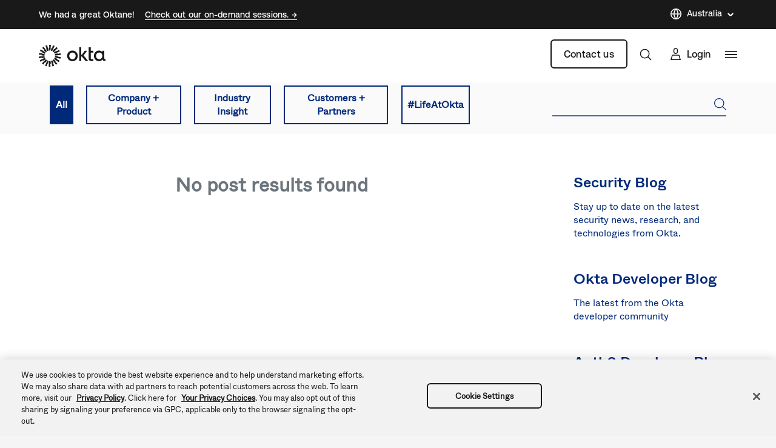

--- FILE ---
content_type: text/plain
request_url: https://c.6sc.co/?m=1
body_size: 5
content:
6suuid=062b3417abc40000db8c6c69cb02000045f04100

--- FILE ---
content_type: application/javascript;charset=utf-8
request_url: https://api.intellimize.co/client/117351982.js
body_size: 292714
content:
var cPubgJNt = "[base64]/[base64]/[base64]/[base64]/[base64]/[base64]/[base64]/[base64]/K1FVI2ZrQyBCeHwdBkJ4fE5HVXh/TVVef35BUFBvfEZOQnh8GgMKL2tGUF1vfEYhCyMtH0dVeg0bDBMrLQBHVXodFQ4COWtGUEtvfEYHES8gACsDOWtGUF1vezZHVXh/[base64]/[base64]/IBALCS0dEQ4CKTobEBRvfEZYQn8MUVcjb3kwR1AOa0MmS298RlBWfX5CV1N/[base64]/[base64]/DVFQVSI6ABIUcGFbFRA9YBsJEytgFw0KZTsfTRQnLxgOSig7BwsJLz0HTUJ/[base64]/DFFQVS4hFxcKLyAATBY/KwYbNC8iEQETJTw1DgtiaRoDEW97NgMVIy9ZDgYoKxhfQn8NUVBVBy8dDEJ/DVFQVW97MEVOZCIRDAA+JlFQV3dzSUdVen9PR1V4YlFQVS4hFxcKLyAATBY/KwYbNC8iEQETJTw1DgtiaRoDEW97NgMVIy9ZDgYoKxhfQn8NUVBVBy8dDEJ/[base64]/DBwQAixzUVckb3xGTRIhYQQDFT4gERAUZSMRBxNnIQEQSjovBhYJLzwHTUJ/DVFQVW97MEVOZCIRDAA+JlFQV3dzSUdVen9PR1V4YlFQVS4hFxcKLyAATBY/KwYbNC8iEQETJTw1DgtiaRoDEW97NgMVIy9ZDgYoKxhfQn8NUVBVBy8dDEJ/[base64]/dk1VUG98Rk5CeHwaAwova0ZQXW98RiEIJDoVARNvfEQxBiYrB0dVeg0gI0J4fhcODiklUVBVZmtGUAI8KxoWLi49UVBVcGtBIEJ4fEVXUHp8RVZWe2tGUEJ/[base64]/[base64]/e0BUQnh8TkdQCGtGUAkrIxFHVXh0UVBVCx4+PS0aETUOECs3Bz00IiEDPSQeDytSUXh+RlZCeHxYR1V4PQADEy9rRlBdb3xGDg48K1FQVWZrRlAXOCsXDQkuJwALCCQ9UVBVcGtBIEJ/[base64]/[base64]/[base64]/DFFXI295MEdQDmtDJktvfEZQVn1+Q1NfeX1RUFVwa0MgQnh8GgMKL2tGUF1vfEYjNwARPjI4CSEaFgYpOicDCy89KzEiBxE5JCZvfEQUVW98REpWY2tGUEtvfEYPAj48HQEUb3xGWEJ/DFFXI2ZrRlACMj4REA4vIBcHFG98RlhCfQxRUFV+f0NQVXh4TFJCeHxOR1AIa0ZQCSsjEUdVeHRRUFULHj49LRoRNw0JPi8XFjQrIhEROBkLOT0qDA9RUFc8fFFQVWZrRlATMz4RR1V4dFFQVSssUVBVZmtGUAY/Kh0HCSkrPQYUb3xGWEJ/[base64]/[base64]/[base64]/[base64]/USNWbwtHR195azUjQg99UVpVbwwwRyJ5a0xRQggNUSdUb3ZGRyVzazFRQnJ/[base64]/[base64]/azZSQnILUSdSb3ZBRyZ/[base64]/QFJCeHtPDgI+OhEQSjk+FQEOJClOTFd6exEPQn0KUVBVb3kwR1AOYlFQVT48FQQBIy01DgslLRUWDiUgUVBVcGtDIEJ4fEJTUHp3RlFRfWtGUF1veTZHVXgiGxUCOAsaBhclJxoWQnh8TlJLb3xGFxc6KwYnCS4+GwsJPmtGUF1/flFVI2ZrRlBRe3lEW1V5eExHVXh0UVUlb3xGDgg9KwYnCS4+GwsJPmtGUF1/[base64]/[base64]/Kh0HCSkrPQYUb3xGWEJ/[base64]/[base64]/UVtUbwtHR197azVaQg99UVpVb3ZGRyJ/a0wkQgsIUSdfb3ZHRyUOazFRQnJ/[base64]/USMibwtCR14OazVTQg96USAlbwxCRyJ5a0xQQnN8USdRb3dBR15zazFRQnJ/UVpfbwtHR197azVUQg99UVpWbww2RyJ5a0xTQnN5USdUb3ZFR19+a0chSCYnUVEib3s3DEJ4flFQV298REdVemtGUkJ4flFRJCYnUVEibwtMRyZ8a0wgQg95USNeb3YwRyJ5a0xQQnJ8USdUb3ZGR18LazFRQnJ/[base64]/[base64]/[base64]/[base64]/[base64]/UVshbwtHR195a01XQg99UVpVbw9HRyJ5a0xRQnJ9USdUb3ZGRyV9azFRQnJ9USBUbwtHR194azZSQg99UVpWbw82RyJ/[base64]/a0wmQnN2USdUb3ZFRyYIazFRQnJ+UVpWbwtHR194a0xaQg99UVpVb3Y1RyJ/azUnQnJ3USdSb3ZBRyZyazFRQnJ/USMlbwtHR197a01bQg99UVpVb3Y2R1QJYRgLQnkLUVckJGtGUkJ4flFQV298REdVemtGUkJ5DRgLQnkLNSZCD31RWlVvdkAuIwseUSdUb3ZFRyYLazFRQnJ/[base64]/a0wmQnN2USdTbwxMR196azFRQnJ/USMibwtHR194azZRQg99UVpUbwxHRyJ5a0xRQnJ2USdUb3ZHRyYOazFRQnJ9USAkbwtHR195azUgQg99UVpUb3dDRyJ5a0xRQgsNUSdUb3ZHRyUJazFRQnJ9USBUbwtHR197a0wgQg99UVpVb3ZNRyJ9azUnQgt/USdQb3dER198a0chSCYnUVEib3s3DEJ4flFQV298REdVemtGUkJ4flFRJCYnUVEibwtBR19/[base64]/IxEME2Q/[base64]/[base64]/[base64]/eUJHVXhiUVBVa39MVVJze0RUVG98RkdSDmJRUFU6LxMHLi49UVBVcGtBIEJ4fEVRUH1+RVpUfGtGUEJ/[base64]/ClNLSSYrGgUTImtGUlp3c1FQV3t1UVBVZmtGUAMlLQEPAiQ6WhMSLzwNMQImKxcWCDgPGA5PbSodFEkiKxUGAjgRKw4ILScaRU5kIhEMAD4mUVBXd3NJR1V6f09HVXhrQSZLb3xGAAg/[base64]/[base64]/[base64]/[base64]/[base64]/QlBCeHxOR1AIa0ZQCSsjEUdVeHRRUFUPOBEME298RE9CeH41DAYmNwcWQnh+JgcULy8GAQ9vfEQkCDgjUVBXGTsWDw4+a0ZQS298RhYeOitRUFVwa0ZQBD89AA0Kb3xGTkJ4fBUSDgQvGQdCeHxOR1V4f0c9JiQvGBsUPhwREQIrPBcKQnh8UVUjZmtGUFZ/[base64]/[base64]/[base64]/[base64]/[base64]/[base64]/[base64]/[base64]/QVVXenlEUV9vfEZYQn0MUVBVJC8ZB0J4fE5HVXgNGAsEIXRRUFcaPBsGEik6UVBXGi8TB0J4fjwHFSVrRlIkHg9RUFVma0ZQEzM+EUdVeHRRUFUpIh0BDG98Rk5CeHwEAwAvBxARQnh8TkdSCGtGUFZ5eUJbX3t+REdVeGJRUFV7fUNUXnJ/[base64]/[base64]/ClhHVXg9EQ4CKTobEEJ4fE5HVXhrQSADKzoVTwQlIwQNCS8gAE8TMz4RXwQ+L1FXI298RANCfwwcEAIsc1NNATgrEU8TOCcVDkhta0EmQnh8UVUjZmtGUFZ/eURSUHl4QEdVeHRRVSVvfEYMBicrUVBVcGtGUCQmJxcJQnh+AA1CeH4ACgJvfEQkFS8rUVBXHjwdAwtvfEQyBi0rUVBVZmtGUBMzPhFHVXh0UVBVKSIdAQxvfEZOQnh8BAMALwcQEUJ4fE5HUghrRlBWeXlCW197ekJHVXhrQSZLb3xGEQImKxcWCDhrRlBdb3xGA0J/[base64]/[base64]/ekxTQnh8UVcjZmtGUBQvIhEBEyU8UVBVcGtGUEkmLw0NEj4RKwEIJDoRDBNvfEQDQnh8UVUjZmtGUFZ/[base64]/C0lHUglrRlBPIjoAEl1veTcKEz4+B1hOdWFbR1IJa0ZQQn8KWEdSCCYGBwFvezFfQn8NUVBVb3xHR1IJa0ZQQn8KXUdVeGtDJktvfEZTUn1+RFVRf3tRUFVwa0MgQnh8GgMKL2tGUF1vfEYhCyMtH0dVeiEaR1V6L04MCD5mUVclIjwRBEJ/[base64]/DVFQVW97ME5CfwwcEAIsa0EnWm97N0dVeGtGUUJ/[base64]/elFQVWZrRlBWeXlCW19+dk1HVXhrQSZLb3xGEQImKxcWCDhrRlBdb3xGA0J/DBwQAixkSQEGOCsREBRnJBsASjohBxYOJCkHR1IOYlFQV2QNFRACLzwHNA4vOVFQV2Q4HQcQOWMGDRBvfEQDQnh8UVUjZmtGUFZ/[base64]/[base64]/[base64]/R1VRc3ZCVl9vfEZHUg5rQyZLb3xGU1J9fkRVXnx8UVBVcGtDIEJ4fBoDCi9rRlBdb3xGIRI5OhsPAjhrRlIuLisaFg4+N1FQVxovEwdCeH4iCwI9a0ZQS298RhYeOitRUFVwa0ZQESMrA0dVeGJRUFU6LxMHLi49UVBVcGtBIEJ4fEVRUHx3TFRTc2tGUEJ/[base64]/[base64]/[base64]/[base64]/[base64]/[base64]/[base64]/[base64]/[base64]/[base64]/[base64]/UVBVZmtGUFZ5eUJbXnh6R0dVeGtBJktvfEYRAiYrFxYIOGtGUF1vfEZMJD4vKz0LIyAfTAU/OgANCWc+BgsKKzwNR1IIJgYHAXdpHBYTOj1OTUg9OQNMCCE6FUwEJSNbEAI6IQYWSDkrFxcVL2MEFwUmJxdPFC88AgsELz1bRUJ/[base64]/[base64]/DVFQVSI6ABIUcGFbERI6PhsQE2QhHxYGZC0bD0J/[base64]/eURSXn9/R0dVeHRRVSVvfEYMBicrUVBVcGtGUCQmJxcJQnh+GwxCeH4XAxUua0ZSEyMiEUdVeGJRUFU+NwQHQnh8TkdVeC0YCwQha0ZQS298RhIGLSs9BhRvfEZYQn8MUVBVe31DVF5/ekxTQnh8UVcjZmtGUBQvIhEBEyU8UVBVcGtGUEkjYx0GAiQ6HRYeZy0VEANvfERHVA9rRlIGZmtGUkkMKxUWEjgrEDIVJSoBARMeJxgHFBURAAsLLz1RUFdkBhsUAjgPARYIOiIVGzEjKhENQnh8UVUjZmtGUFZ/eURSXn96QUdVeHRRVSVvfEYMBicrUVBVcGtGUCgkYwQDAC9rRlICJCkVBQInKxoWQnh+XCcqDw9ZNyxnDBgNAGcaBhcUPg8ANQg4JV1HVXhiUVBVPjcEB0J4fE5HVXgtGAsEIWtGUEtvfEYSBi0rPQYUb3xGWEJ/[base64]/[base64]/DVFQVW97ME5CfwwcEAIsa0EnWm97N0dVeGtGUUJ/DVFQVW97MEtCeHxRVSNma0ZQVn95RFJec3ZFR1V4dFFVJW98RgwGJytRUFVwa0ZQJCYnFwkCLmtGUislKR0MQnh8WEdVeDoNEgJvfEZYQnh8Fw4OKSVRUFVma0ZQFyspESsDOWtGUF1vezZHVXh/[base64]/DVFQVWU+BgsEIyATR1IJa0ZQQn8KUVBVb3kwTkJ4fEVXUHp/[base64]/C0lHUglrRlBCeH1RVyRvfEZHUg5nUVBVb3kwTkJ4fEVXUHp/RFNRe2tGUF1veTZHVXggFQ8Cb3xGWEJ4fDIQAi9rRlIzOCcVDkJ4fjINFSdrRlI0PywZCxM5a0ZQS298RhYeOitRUFVwa0ZQESMrA0dVeGJRUFU6LxMHLi49UVBVcGtBIEJ4fEVRUHx3QVRee2tGUEJ/[base64]/DBwQAixrQSdab3s3R1V4ZhwWEzp0UVUkIjoAEhRwZ0tNSG97N0dVeGtBJktvezYKFS8oUVcid2tBIUJ4fFFQVG97N0dVeGtBJk5vfEZHUA5iUVBVe3tDUlZ6f0NVQnh8TkdQCGtGUAkrIxFHVXh0UVBVMDQwBwsvOhEGQnh+MRQCJDpRUFcaIhUBAiIhGAYCOGtGUlV/a0ZQS298RhYeOitRUFVwa0ZQBD89AA0Kb3xGTkJ4fBUSDgQvGQdCeHxOR1V4NA4yCystEQoIJioREFV/a0ZQQn0KWEdVeH9BVVd7fkVbVW98RlhCfQxRUFUkLxkHQnh8TkdVeDQOJgImKwAHA298RCcRLyAAR1V6HhgDBC8mGw4DLzxRUFd/dlFQVWZrRlATMz4RR1V4dFFQVSk7BxYIJ2tGUEtvfEYDFyMAFQ8Cb3xGWEJ4fA4YNyYvFwcPJSIQBxV/[base64]/[base64]/DVFQVWImABYXcGtDIQ8+OgQRXWNxW01Cfw1RUFVvezBOQn8MHBACLGtBJ1pvezdHVXhrRlFCfw1RUFVvezBLQnh8UVUjZmtGUFZ/[base64]/[base64]/OgANCWc9EQEIJCoVEB5vfERKNzgnFwsJLWtGUjcrKRFLQnh8WEdVeDoNEgJvfEZYQnh8Fw4OKSVRUFVma0ZQFyspESsDOWtGUF1vezZHVXh/[base64]/[base64]/[base64]/[base64]/ClhHUggmBgcBb3sxX0J/DVFQVW98R0dSCWtGUEJ/Cl1HVXhrQyZLb3xGU1J9fkVSVHJ/UVBVcGtDIEJ4fBoDCi9rRlBdb3xGGB0OKxgHEy8qUVBXDzgRDBNvfEQyCystEQoIJioREEJ4fkJTQnh8WEdVeDoNEgJvfEZYQnh8FxcUPiEZR1V4YlFQVSs+HSwGJytRUFVwa0ZQHTAeGAMELyYbDgMvPEJTQnh8UVUjZmtGUFZ/[base64]/eURTV359QkdVeHRRVSVvfEYMBicrUVBVcGtGUCQmJxcJQnh+GwxCeH4EEAgnIQALCCQvGEdVej0RARMjIRpHVXpmISlCeH44DQAjIF1HVXhiUVBVPjcEB0J4fE5HVXgtGAsEIWtGUEtvfEYSBi0rPQYUb3xGWEJ/[base64]/[base64]/[base64]/PQANCm98Rk5CeHwVEg4ELxkHQnh8TkdVeDQOMgsrLREKCCYqERBWeGtGUEJ9ClhHVXh/QVVXe35BVlNvfEZYQn0MUVBVJC8ZB0J4fE5HVXgNGAsEIWtGUggka0ZSSRovEwchPyIYPTgpIRoWAiQ6UVBXb30xR1V6Kh0UXS8/[base64]/ClhHUggmBgcBb3sxX0J/DVFQVW98R0dSCWtGUEJ/Cl1HVXhrQyZLb3xGU1J9fkVSUXN+UVBVcGtDIEJ4fBoDCi9rRlBdb3xGLQlnPhUFAm98RAcJLS8TBwovIABHVXpmJgcUJTsGAQI5a0ZSSm98RDUPIzoREgY6KwZHVXpjUVBXBwg1R1V6ChESCyU3GQcJPmtGUiA/JxAHTm98Rk5CeHwAGxcva0ZQXW98RgELIy0fR1V4YlFQVTovEwcuLj1RUFVwa0EgQnh8RVFQfHdNVF9za0ZQQn8KWEdVeD0RDgIpOhsQQnh8TkdVeC9ODAg+ZlFXJSI8EQRCfwtJR1IJa0ZQTyI6ABJdb3k3ChM+PgdYTnVhW0dSCWtGUEJ/ClhHUggmBgcBb3sxX0J/DVFQVW98R0dSCWtGUEJ/Cl1HVXhrQyZLb3xGU1J9fkVSUXN/[base64]/[base64]/[base64]/PQANCm98Rk5CeHwVEg4ELxkHQnh8TkdVeDQOMgsrLREKCCYqERBSeWtGUEJ9ClhHVXh/QVVXe39EU1RvfEZYQn0MUVBVJC8ZB0J4fE5HVXgBGk8XKykRR1V6KxoFBi0rGQcJPmtGUk8CKxUGCy89B0dVej0AAwAjIBNLQnh8WEdVeDoNEgJvfEZYQnh8Fw4OKSVRUFVma0ZQFyspESsDOWtGUF1vezZHVXh/[base64]/[base64]/ClhHUggmBgcBb3sxX0J/DVFQVW98R0dSCWtGUEJ/[base64]/[base64]/C0lHUglrRlBCeH1RVyRvfEZHUg5nUVBVb3kwTkJ4fEVXUHp/[base64]/ClhHUggmBgcBb3sxX0J/DVFQVW98R0dSCWtGUEJ/Cl1HVXhrQyZLb3xGU1J9fkVTVHh+UVBVcGtDIEJ4fBoDCi9rRlBdb3xGGB0OKxgHEy8qUVBXDzgRDBNvfEQyCystEQoIJioREEJ4fkZTQnh8WEdVeDoNEgJvfEZYQnh8FxcUPiEZR1V4YlFQVSs+HSwGJytRUFVwa0ZQHTAeGAMELyYbDgMvPEZTQnh8UVUjZmtGUFZ/[base64]/DVFQVWImABYXcGtDIQ8+OgQRXWNxW01Cfw1RUFVvezBOQn8MHBACLGtBJ1pvezdHVXhrRlFCfw1RUFVvezBLQnh8UVUjZmtGUFZ/eURTVn59Q0dVeHRRVSVvfEYMBicrUVBVcGtGUCI8KxoWQnh+WUdVeg0bDBMrLQBHVXodFQ4COWtGUjMiLxoJQnh+LQ0Sb3xEJAg4I1FQVxk7Fg8OPmtGUEtvfEYWHjorUVBVcGtGUAQ/PQANCm98Rk5CeHwVEg4ELxkHQnh8TkdVeA0bDBMrLQAxBiYrBzYPKyAfOwg/[base64]/[base64]/[base64]/PQANCi88B0tCeHxYR1V4Og0SAm98RlhCeHwXDg4pJVFQVWZrRlAXKykRKwM5a0ZQXW97NkdVeH9HVVFzd0NWXm98RkdSDmJRUFU5KxgHBD4hBkdVeHRRUFUrdBoNE2JrQSAPOCsSR1IPc1FXJG98RkoPPjoEWEJ9DRwWEzo9TktYZWFRVyRvfEZHUg5iUVclIjwRBEJ/C0lHUglrRlBCeH1RVyRvfEZHUg5nUVBVb3kwTkJ4fEVXUHp/[base64]/PQANCm98Rk5CeHwVEg4ELxkHQnh8TkdVeDQOMgsrLREKCCYqERBUc2tGUEJ9ClhHVXh/[base64]/[base64]/[base64]/PQANCi88WQsDLyAACxMzZ11HVXhiUVBVPjcEB0J4fE5HVXgtGAsEIWtGUEtvfEYSBi0rPQYUb3xGWEJ/[base64]/DBwQAixrQSdabWYcFhM6dFFVJCI6ABIUcGdLTUhta0EmS297NgoVLyhRVyJ3aVFQVG1rQSZOb3xESi8lIxESBi0rXUdVeGJRUFU+NwQHQnh8TkdVeC0YCwQha0ZQS298RhIGLSs9BhRvfEZYQn8MUVBVe31DVF5/ekxTQnh8WEdVeH9HVVB6fkVSVW98RkdSDmJRUFU5KxgHBD4hBkdVeHRRUFUrdBoNE2JgFQwEIiEGR1IIPBsOAndpFhcTPiEaRUJ/[base64]/[base64]/[base64]/R1VQen5FVFFvfEZHUg5iUVBVOSsYBwQ+IQZHVXh0UVBVZCdZEQIpIRoGBjg3WQETK2MGBxM/[base64]/[base64]/[base64]/RlVXeGtGUF1veTZHVXggFQ8Cb3xGWEJ4fDcODiklUVBXJSBRUFdkLQcRSnt9ElNfPStRUFdiDxgOQnh+JAMALz1RUFcPNhcHFz5rRlIhOCsRR1V6GgYLBiZrRlJCfwweEUJ/Cl1HVXhiUVBVPjcEB0J4fE5HVXgtGAsEIWtGUEtvfEYSBi0rPQYUb3xGWEJ/[base64]/[base64]/a0ZQS298RhYeOitRUFVwa0ZQBD89AA0Kb3xGTkJ4fBUSDgQvGQdCeHxOR1V4NA4yCystEQoIJioREFN/[base64]/[base64]/R1RVemtGUF1veTZHVXggFQ8Cb3xGWEJ4fDsMSjovEwdCeH4RDAArKREPAiQ6UVBXYh0dDAAmK1FQVxknEwxCeH47DE5vfEZOQnh8ABsXL2tGUF1vfEYBCyMtH0dVeGJRUFU6LxMHLi49UVBVcGtBIEJ4fEVRUHx3QVVVf2tGUEJ/[base64]/[base64]/[base64]/UVBVcGtDIEJ4fBoDCi9rRlBdb3xGIQsjLR8RQnh+Nw4OKSUHR1V6IRpHVXo+HA0JL2tGUgk/IxYHFW98RE9CeH4ACxc6N1FQVz4hBEdVemNRUFcJIRoWBik6UVBXGS8YBxRvfEZOQnh8ABsXL2tGUF1vfEYBCyMtH0dVeGJRUFU6LxMHLi49UVBVcGtBIEJ4fEVRUHx3Q1Bec2tGUEJ/[base64]/DVFQVT4rGEdSCWtGUEJ/[base64]/OgANCWc+BgsKKzwNTxUvKQEOBjh0Gg0TYmA3NiYZKxcWDiUgWRIGOC8TEAY6JisACC43UVBXYWtGUgMjOFFQVytgNhcTPiEaTCU/OgANCWc+BgsKKzwNTxUvKQEOBjhnUVBVb3kwTkJ4fEVXUHp/QFJVc2tGUF1veTZHVXggFQ8Cb3xGWEJ4fDcODiklB0dVegoRFAImIQQHFTlrRlJCfw1RUFUNKwBHVXodAAMVPisQR1IJa0ZQQnh+IA0Xb3xEMgYtK1FQVwkaNUdVeGJRUFU+NwQHQnh8TkdVeC0YCwQha0ZQS298RhIGLSs9BhRvfEZYQn8MUVBVe31DVF5/[base64]/DFFQVXt9Q1Ref3lGWkJ4fFFXI2ZrRlAULyIRARMlPFFQVXBrRlBCeH0XFxQ+IRkHFWcnEAcJPicAG0o6PB0BDiQpUVBXLicCTDc4JxcLCS0NFRADcCAACkolKFkWHjorXFFOb3xETDc4JxcLCS0NFRADFREXDQs/[base64]/[base64]/DFFQVXt9Q1RefH1NVEJ4fFFXI2ZrRlAULyIRARMlPFFQVXBrRlBCeH0ZAw4kYxcNCT4rGhZCeH4VTCU/[base64]/C0lHUglrRlBCeH1RVyRvfEZHUg5nUVBVb3kwTkJ4fEVXUHp/[base64]/C0lHUglrRlBCeH1RVyRvfEZHUg5nUVBVb3kwTkJ4fEVXUHp/[base64]/DVFQVWImABYXcGtDIQ8+OgQRXWNxW01Cfw1RUFVvezBOQn8MHBACLGtBJ1pvezdHVXhrRlFCfw1RUFVvezBLQnh8UVUjZmtGUFZ/[base64]/ClhHVXg9EQ4CKTobEEJ4fE5HVXgvTgwIPmZRVyUiPBEEQn8LSUdSCWtGUE8iOgASXW95NwoTPj4HWE51YVtHUglrRlBCfwpYR1IIJgYHAW97MV9Cfw1RUFVvfEdHUglrRlBCfwpdR1V4a0MmS298RlNSfX5FVl9/d1FQVXBrQyBCeHwaAwova0ZQXW98RiELIy0fEUJ4fhsMQnh+BBAIJyEACwgka0ZSFC8tAAsIJGtGUk8CIRkHFyspEUdVehs/[base64]/DVFQVW97ME5CfwwcEAIsa0EnWm97N0dVeGtGUUJ/[base64]/[base64]/ClhHUggmBgcBb3sxX0J/DVFQVW98R0dSCWtGUEJ/[base64]/QVVXe3tDW1BvfEZYQn0MUVBVJC8ZB0J4fE5HVXgBGk8XKykRR1V6KxoFBi0rGQcJPmtGUk8LIhhHVXoeFQUCOWtGUk8AHl1LQnh8WEdVeDoNEgJvfEZYQnh8Fw4OKSVRUFVma0ZQFyspESsDOWtGUF1vezZHVXh/[base64]/[base64]/[base64]/QVtTfWtGUF1veTZHVXggFQ8Cb3xGWEJ4fDcODiklUVBXJSBRUFdkLQcRSnstEBNSJXtRUFdiDxgOQnh+JAMALz1RUFc9JwAKQnh+GgMRb3xEREJ4fhAQDiw6UVBXb3s2CBRvezBLQnh8WEdVeDoNEgJvfEZYQnh8Fw4OKSVRUFVma0ZQFyspESsDOWtGUF1vezZHVXh/R1VRc3hCV1VvfEZHUg5iUVBVOSsYBwQ+IQZHVXh0UVBVZC0HEUp7LRATUiV7UVBVb3kwTkJ4fEVXUHp/QVtTcmtGUF1veTZHVXggFQ8Cb3xGWEJ4fDcODiklUVBXJSBRUFdkLQcRSns3EwRWeSNRUFdiDxgOQnh+JAMALz1RUFc9JwAKQnh+GgMRb3xEREJ4fhAQDiw6UVBXb3s2CBRvezBLQnh8WEdVeDoNEgJvfEZYQnh8Fw4OKSVRUFVma0ZQFyspESsDOWtGUF1vezZHVXh/R1VRc3hCV1VvfEZHUg5iUVBVOSsYBwQ+IQZHVXh0UVBVZC0HEUp7NxMEVnkjUVBVb3kwTkJ4fEVXUHp/QVtTc2tGUF1veTZHVXggFQ8Cb3xGWEJ4fDcODiklUVBXJSBRUFdkLQcRSiYrQgpULmtGUk8LIhhHVXoeFQUCOWtGUhAjOhxHVXogFRRCeH5SR1V6KgYLAT5rRlJCfwweEUJ/Cl1HVXhiUVBVPjcEB0J4fE5HVXgtGAsEIWtGUEtvfEYSBi0rPQYUb3xGWEJ/[base64]/[base64]/[base64]/[base64]/C0lHUglrRlBCeH1RVyRvfEZHUg5nUVBVb3kwTkJ4fEVXUHp/QlRUfWtGUF1veTZHVXggFQ8Cb3xGWEJ4fDcODiklUVBXJSBRUFdkLQcRSnt/DVoXKThRUFdiHRkDCyZrRlIlPz0dDAI5PVFQVxovEwdOb3xGTkJ4fAAbFy9rRlBdb3xGAQsjLR9HVXhiUVBVOi8TBy4uPVFQVXBrQSBCeHxFUVB9fkZaV3JrRlBCfwpYR1V4PREOAik6GxBCeHxOR1V4YBcRFGd/RRtfOi0CR1V4a0MmS298RlNSfX5FVFF5dlFQVXBrQyBCeHwaAwova0ZQXW98RiELIy0fR1V6IRpHVXpgFxEUZy1EFQo9KFFQV2IdGQMLJmtGUiU/PR0MAjk9UVBXGi8TB05vfEZOQnh8ABsXL2tGUF1vfEYBCyMtH0dVeGJRUFU6LxMHLi49UVBVcGtBIEJ4fEVRUH1+RlpXcmtGUEJ/[base64]/DVFQVW97MEdVeGtDJktvfEZTUn1+RVRfeX1RUFVwa0MgQnh8GgMKL2tGUF1vfEYhCyMtH0dVeiEaR1V6YBcRFGd/[base64]/DBwQAixkSUVIID5bAQgkOhUBE2c9FQ4COWtBJkJ4flwoN298RCo3b3xEMgYtK11HVXhiUVBVPjcEB0J4fE5HVXgtGAsEIWtGUEtvfEYSBi0rPQYUb3xGWEJ/[base64]/OgANCW98RkdQDmJRUFV7e0NSVn1/[base64]/[base64]/[base64]/C0lHUglrRlBCeH1RVyRvfEZHUg5nUVBVb3kwTkJ4fEVXUHp/TFBTe2tGUF1veTZHVXggFQ8Cb3xGWEJ4fDsMSjovEwdCeH4RDAArKREPAiQ6UVBXYhkRAA4kLwZHVXoGAQBCeH5ZR1V6AQYLACMgFQ5CeH4kAwAvZ1FQV2J/[base64]/C0lHUglrRlBCeH1RVyRvfEZHUg5nUVBVb3kwTkJ4fEVXUHp/TFFXemtGUF1veTZHVXggFQ8Cb3xGWEJ4fDsMSjovEwdCeH4RDAArKREPAiQ6UVBXYhwREQg/PBcHFG98RDUPIzoREgY6KwZHVXoLGgMFJitRUFcZKxgEQnh+JwcVPCcXB0J4fiQDFDk5GxADb3xEMAI5KwARQnh+JAMAL2dRUFVma0ZQEzM+EUdVeHRRUFUpIh0BDG98Rk5CeHwEAwAvBxARQnh8TkdSCGtGUFZ5eUNSU35/[base64]/ClFQVW95ME5CeHxFV1B6f01QUHNrRlBdb3k2R1V4IBUPAm98RlhCeHw7DEo6LxMHQnh+EQwAKykRDwIkOlFQV2INGwwTKy0AR1V6HRUOAjlrRlItGmtGUjcrKRFLQnh8WEdVeDoNEgJvfEZYQnh8Fw4OKSVRUFVma0ZQFyspESsDOWtGUF1vezZHVXh/[base64]/[base64]/[base64]/[base64]/[base64]/DBwQAixzUVckb3xGChM+PgdYSGU5AxVJJSUAA0kpIRlNBCUgAAMEPmMHAwsvPVtHVXksGw0MZy9ZDwIvOh0MAGc7H0dSCWtGUEJ/[base64]/[base64]/R1VQentMU1BvfEZHUg5iUVBVOSsYBwQ+IQZHVXh0UVBVZC0HEUouKRcHVjtrRlJCeQtRUFdkLQcRSnt6AglQPmtGUEJ9ClhHVXh/[base64]/[base64]/[base64]/TFRUb3xGWEJ9DFFQVSQvGQdCeHxOR1V4DRgLBCFrRlIIJGtGUkk5LRwHAz8iEU8GZyMRBxMjIBNPBD4vUVBXYg0bDBMrLQBHVXodFQ4COWtGUjcrKRFLQnh8WEdVeDoNEgJvfEZYQnh8Fw4OKSVRUFVma0ZQFyspESsDOWtGUF1vezZHVXh/R1VRc3lGW15vfEZHUg5iUVBVOSsYBwQ+IQZHVXh0UVBVZD0XCgIuOxgHSitjGQcCPicaBUopOhVHVXhrQyZLb3xGU1J9fkZTX3x6UVBVcGtDIEJ4fBoDCi9rRlBdb3xGNA4vOVFQVzovEwcUcGtGUkJ/[base64]/[base64]/DVFQVWImABYXcGtDIQ8+OgQRXWNxW01Cfw1RUFVvezBOQn8MHBACLGtBJ1pvezdHVXhrRlFCfw1RUFVvezBLQnh8UVUjZmtGUFZ/[base64]/DVFQVWImABYXcGtDIQ8+OgQRXWNxW01Cfw1RUFVvezBOQn8MHBACLGtBJ1pvezdHVXhrRlFCfw1RUFVvezBLQnh8UVUjZmtGUFZ/[base64]/[base64]/C0lHUglrRlBCeH1RVyRvfEZHUg5nUVBVb3kwTkJ4fEVXUHp8R1decmtGUF1veTZHVXggFQ8Cb3xGWEJ4fDsMSjovEwdCeH4RDAArKREPAiQ6UVBXYhwREQg/[base64]/[base64]/[base64]/fkZRQnh8TkdQCGtGUAkrIxFHVXh0UVBVCSIdAQxvfEQNCW98REdVeScATwo/[base64]/[base64]/[base64]/[base64]/ClhHVXg9EQ4CKTobEEJ4fE5HVXhrRlEQLGMDDRUhKBgNEGQtBxFKLSgRBhA/[base64]/[base64]/a0ZSSSg6Gk8FJi8XCUJ4flwyFSMtHQwAb3xEMgYtK11HVXhiUVBVPjcEB0J4fE5HVXgtGAsEIWtGUEtvfEYSBi0rPQYUb3xGWEJ/[base64]/ClhHVXg9EQ4CKTobEEJ4fE5HVXhrRlEOPmMQBxEjLRFPBiktEREUZC0HEUotKBEGED9rRlJJKDoaTwUmLxcJQnh8UVUjZmtGUFZ/[base64]/[base64]/[base64]/a0ZSSSk9B08SOj5DGFRvfERKNzgnFwsJLWtGUjcrKRFLQnh8WEdVeDoNEgJvfEZYQnh8Fw4OKSVRUFVma0ZQFyspESsDOWtGUF1vezZHVXh/R1VRc3tDUF9vfEZHUg5iUVBVOSsYBwQ+IQZHVXh0UVBVb3xHCxNnIwEOEyNjEgMEPiEGTwY/[base64]/a0ZSSSk9B08SOj5DGFRvfERKNzgnFwsJLWtGUjcrKRFLQnh8WEdVeDoNEgJvfEZYQnh8Fw4OKSVRUFVma0ZQFyspESsDOWtGUF1vezZHVXh/[base64]/ClhHVXg9EQ4CKTobEEJ4fE5HVXhrRlEOPmMBDA48KwYRBiZjEAsVLy0ADRUzYBcRFGcpEgcDPTtRUFdkLQcRSj8+BFUdeWtGUEJ9ClhHVXh/[base64]/[base64]/[base64]/PgRVHXlrRlJPGjwdAQ4kKVFQVxovEwdOb3xGTkJ4fAAbFy9rRlBdb3xGAQsjLR9HVXhiUVBVOi8TBy4uPVFQVXBrQSBCeHxFUVB8d0FVVXJrRlBCfwpYR1V4PREOAik6GxBCeHxOR1V4a0ZRDj5jHQYCJDodFh5nKRsUAjggFQwEL2AXERRnKRIHAz07UVBXZC0HEUo/PgRVHXlrRlBCfQpYR1V4f0FVV3h7QlZXb3xGWEJ9DFFQVSQvGQdCeHxOR1V4DRgLBCFrRlIIJGtGUkkoOhpPFzgnGQMVM2tGUk8aPB0BDiQpUVBXGi8TB05vfEZOQnh8ABsXL2tGUF1vfEYBCyMtH0dVeGJRUFU6LxMHLi49UVBVcGtBIEJ4fEVRUHx3QVVVcmtGUEJ/ClhHVXg9EQ4CKTobEEJ4fE5HVXhgFhYJZz4GCworPA1HVXhrQyZLb3xGU1J9fkZXUX5/[base64]/[base64]/DBwQAixzUVckb3xGChM+PgdYSGUhHxYGZC0bD0gpIRoWBik6WREGJisHTUJ/DVFQVW97MEwlPzoADQlvfEZHUA5iUVBVe3tDUlVyfUVVQnh8TkdQCGtGUAkrIxFHVXh0UVBVBSBZEgYtK1FQVy8gEwMALyMRDBNvfERKLRprRlIvGmtGUjcrKRFLQnh8WEdVeDoNEgJvfEZYQnh8Fw4OKSVRUFVma0ZQFyspESsDOWtGUF1vezZHVXh/[base64]/[base64]/ClpIWGNxUEdVeGtDJkJ/ClFVI2ZrRlBWeXlCW1J8e0RHVXh0UVUlb3xGDAYnK1FQVXBrRlAmPiUbTAUjNFFQVwIhGQcXKykRR1V4YlFQVT88GBFCeHxOR1IIa0MgQnh8GQMTKSZRUFVwa0ZQFS8pERpCeHxYR1V4OBUOEi9rRlBdb3xGR1IPZhwWEzo9S1hCfw1RVyRla0EhQn8NW0tYYjkDFUJ/[base64]/[base64]/DVsEFS8rWRYVIy8YR1IJa0EhSHVmUVcldWtGUUJ/ClpIWGNxUEdVeGtDJkJ/[base64]/DVpLWCUlAANCfw1RVyRkLRsPT297N0dSCWFRVyVvezFNWG98R0dSDmVLS1hvezdHUglhAAoGJCVZGwg/YxIQAi86BgsGJmtBIUJ/[base64]/[base64]/PBgRQnh8TkdSCGtDIEJ4fBkDEykmUVBVcGtGUBUvKREaQnh8WEdVeDgVDhIva0ZQXW98RkdSD2YcFhM6PUtYQn8NUVckZWtBIUJ/[base64]/ClpIWGNxUEdVeGtDJkJ/[base64]/[base64]/[base64]/[base64]/[base64]/[base64]/DVpLWCUlAANCfw1RVyRkLRsPQn8NUVckZTwREQg/[base64]/DVpLWCUlAANCfw1RVyRkLRsPQn8NUVckZTkRAA4kLwZPCi8rAE8eJTsGTwghOhVPBD89AA0KLzxZCwMvIAALEzNjERoXLzwATxc4LwIHAiRjFRYLPzwdR1IJa0EhSHVmUVcldWtGUUJ/ClpIWGNxUEdVeGtDJktveTZHVXgjFRYEImtGUF1vfEYQAi0rDEdVeGJRUFU8LxgXAm98RlhCeHxRVyJiJgAWFzlxTkdSCWtBIUhvezdHUglhXV1PPTkDR1IJa0EhSWNxGwkTK2tBIUJ/[base64]/DFFVJW98Rg8GPi0cR1V4dFFQVTgrEwcfb3xGTkJ4fAIDCz8rUVBVcGtGUEJ/[base64]/[base64]/JxgGSjw9WQASM2FRUFVveTBOQn0MUVBVJy8AAQ9vfEZYQnh8BwsKOiIRR1V4YlFQVTwvGBcCb3xGWEJ4fBwWEzo9Tk1IPTkDTAghOhVMBCUjWxcMZTwREQg/PBcHFGUvGgMLMz0ATxUvPREDFSkmWQQIODwRERMvPFkQAjohBhZKKDsdDgNnOhwHSig7BwsJLz0HTwQrPRFPASU8WQEeKCsGEQIpOwYLEzNjFQwDZz4GCxErLQ1NQnh8UVUjZmtDIEJ4fBkDEykmUVBVcGtGUBQjIwQOAm98Rk5CeHwCAws/K1FQVXBrRlAPPjoEEV1lYQMVEGQhHxYGZC0bD0g/[base64]/[base64]/[base64]/[base64]/DVFXJGU+BgsRKy0NTxclIh0BHm97N0dSCWFLSkJ/DEtHVXlrQSZJYHFdXUNvfEZHUA5rQSZCfQpYR1V4f0dVUXN4RFdVb3xGWEJ9DFFQVSQvGQdCeHxOR1V4BxoWFSVrRlITJWtGUighOhVHVXhiUVBVPzwYEUJ4fE5HUghrQyBCeHwZAxMpJlFQVXBrRlAVLykRGkJ4fFhHVXg4FQ4SL2tGUF1vfEZHUg9mHBYTOj1LWEJ/[base64]/DVFXJGVnS0oQPTlRVyRvezdMTnUhHxYGb3s3R1IJYBcNCm97N0dSCWEBCUJ/[base64]/[base64]/[base64]/[base64]/[base64]/[base64]/[base64]/DVFXJGVrQSFCfw1bS1hiOQMVQn8NUVckZGdLDQw+L1FXJG97N0wEJSNRVyRvezdNBCUgAAMEPmtBIUJ/[base64]/DVpLWCUlAANCfw1RVyRkLRsPQn8NUVckZSoRR1IJa0EhSHVmUVcldWtGUUJ/ClpIWGNxUEdVeGtDJkJ/[base64]/DVpLWCUlAANCfw1RVyRkLRsPQn8NUVckZS0BERMlIxEQFG97N0dSCWFRVyVvezFNWG98R0dSDmVLR1IJa0EhSHVmUVcldWtGUUJ/ClpIWGNxUEdVeGtDJkJ/[base64]/[base64]/DVpLWCUlAANCfw1RVyRkLRsPQn8NUVckZT4GDQM/[base64]/DFFVJW98Rg8GPi0cR1V4dFFQVTgrEwcfb3xGTkJ4fAIDCz8rUVBVcGtGUEJ/[base64]/DVFXJGVrQSFCfw1bS1hiOQMVQn8NUVckZGdLDQw+L1FXJG97N0wEJSNRVyRvezdNWGJrQSBYb3xHR1IOYF5dTnVqUVBVb3kwR1IOa0MmS298RlNUfXhNVFF/[base64]/ClpIWGNxUEdVeGtDJkJ/[base64]/DFFVJW98Rg8GPi0cR1V4dFFQVTgrEwcfb3xGTkJ4fAIDCz8rUVBVcGtGUEJ/[base64]/DVpLWCUlAANCfw1RVyRkLRsPQn8NUVckZSwYDQBvezdHUglhUVckb3s3BkJ9DEBHUA5rQSFCfw1bR1IJa0EhA295NlBCfQpRVyRvezdNQn8MUVciZXFRUFRvezBJWG97N0dSCWFLSkJ/[base64]/DFFVJW98Rg8GPi0cR1V4dFFQVTgrEwcfb3xGTkJ4fAIDCz8rUVBVcGtGUEJ/C1wKEz4+B11db3s3R1IJYVFXJG97N01OdWYDFRBvezdHUglgXV0IIToVR1IJa0EhSSkhGUdSCWtBIUg/[base64]/DVtHUglrQSFIY3FcFRA9a0EhQn8NWktYJSUAA0J/[base64]/DVFXJGVrQSFCfw1bS1hiOQMVQn8NUVckZGdLDQw+L1FXJG97N0wEJSNRVyRvezdNEiFrQSFCfw1bEAI5IQEQBC89UVckb3s3TQM/IxkLAjljExcOLitRVyRvezdNDi4rGhYOPjdZAxRnL1kRAjg4HQECb3s3R1IJYUtKQn8MS0dVeWtBJklgcV1dQ298RkdQDmtBJkJ9ClhHVXh/[base64]/[base64]/K1FQVXBrRlBCfwtcChM+PgddXW97N0dSCWFRVyRvezdNTnVmAxUQb3s3R1IJYF1dCCE6FUdSCWtBIUkpIRlHUglrQSFIPyVRVyRvezdNATgrEU8TOCcVDkJ/[base64]/[base64]/[base64]/DVFQVWU7H00OLisaFg4+N1lTV3thHQYGKz1bR1IJa0ZQS297N0dVeGEBCUgjKhEMEyM6DU9Wen9bCwYnYwQNEC88B08eJTsGTwQlIwQDCTNhUVckb3xGTkJ/[base64]/KlkRAik7BgsTM2MHDUojIwQNFT4vGhZIb3s3R1V4YlFXJG98Rk0SIWEdBgIkOh0WHmd/RFNIPSYVFkojPVkDSjw+Gk1Cfw1RUFVma0EhQnh8WxcMZScQBwk+JwAbSnt+RU0ULy0BEA4+N1kDFGcvWRECODgdAQJnPREBBis9W0dSCWtGUEJ/Ck8QAj47BgxCeH4dTA4kLRgXAy89XBZOb3kwS089JxoGCD1gGA0EKzodDQlkPhUWDyQvGQdOcWtGUEtvfEYXFSY9UVBVcGtBIEJ9DFFQVScvAAEPb3xGWEJ4fAYHAC82UVBVZmtGUBErIgEHQnh8TkdVeGtBJ08iOgASFHV0UVckb3s3TUJ/DVFXJGVnS0oQPTlRVyRvezdMTnUhHxYGb3s3R1IJYBcNCm97N0dSCWEBCUJ/DVFXJGUnEAcJPicAG0p7fkVHUglrQSFIb3s2R1IPYUtHVXlrQSZMdWtBIUJ/DVtdT297Nl1CeH1RVyNkZEtLWG5rRlBCfQpRVyNveTBOQnh8RVFQfHdDWlN5a0ZQXW95NkdVeCAVDwJvfEZYQnh8MS8iC2MhKUoIIhsFSh48ARETCzojDRUha0ZQS298RgEILitRUFVwa0ZQTyw7GgETIyEaSgJja0MgBCUgBxZCeH4bX0J/DFFXJG98Rk0SIWEWDggtYUZSVnJhRFtIPSYRDEo6KxsSCy9jFRACZzocB0o6KwYLCi86ERBKPStZDAIvKlkDSjArBg1KPjwBERNnLwQSFSUvFwpKPiFZEQIpOwYLEzNhUVckb3xGTkJ/[base64]/DVFQVWZrQSFCeHxbFwxlLBgNAGV8RFBXZX5HTQYuIQQWDiQpWQNKOCsZDRMvYwMNFSFjBxYVKzoRBR5la0EhQnh8WEdSCWtGUEg/JVsACyUpW1BXeH5bUlFlKhUWBmc9EQESOCcAG0hvezdHVXhiUVckb3xGTRIhYRYOCC1hRlJVemFEVEg9Jg1PAT86ARACZzkbEAxnKwEQCDorWQYeJC8ZCwRla0EhQnh8WEdSCWtGUEg/[base64]/JVsACyUpW1BXeH9bUlZlORwDE2cnEk8eJTsGTwInPhgNHi8rB08EJTsYBkorLRwLAjwrWQ0BLCcXB0omKwIHC2c+Bg0DPy0ACxEjOg1PATghGU8PJSMRTUJ/DVFQVWZrQSFCeHxbFwxlLBgNAGV8RFBWZX5HTRIkJxILAi5jHQYCJDodFh5nJwdPEyIrWQwCPWMEBxUjIxEWAjhhUVckb3xGTkJ/[base64]/DVFQVWZrQSFCeHxbFwxlLBgNAGV8RFBWZX5MTRQvLQEQDiQpWRYPL2MSFxM/[base64]/DVtHUglrQSEDb3k2UEJ9ClFXJG97N01CfwxRVyJlcVFQVG97MElYb3s3R1IJYUtKQn8MS0dVeWtBJklgcV1dQ298RkdQDmtBJkJ9ClhHVXh/[base64]/[base64]/[base64]/[base64]/[base64]/DFFVJW98Rg8GPi0cR1V4dFFQVTgrEwcfb3xGTkJ4fAIDCz8rUVBVcGtGUEJ/[base64]/IhUWCDhhAAoGJCVZGwg/[base64]/[base64]/[base64]/[base64]/[base64]/[base64]/DVFXJGVmEAdOYmZRVyRvezdNQn8MUVciZXFRUFRvezBJWGNlS0tYb3s3R1IJYUtKQn8MS0dVeWtBJklgcV1dQ298RkdQDmtBJkJ9ClhHVXh/R1VRc3ZCVldvfEZYQn0MUVBVJC8ZB0J4fE5HVXgPGA5CeH4kAwAvPVFQV2IAOEtCeHxYR1V4OwYOFG98RlhCfwxRVSVvfEYPBj4tHEdVeHRRUFU4KxMHH298Rk5CeHwCAws/K1FQVXBrRlBCfwtcChM+PgddXW97N0dSCWFRVyRvezdNTnVmAxUQb3s3R1IJYF1dCCE6FUdSCWtBIUkpIRlHUglrQSFIYiAYS09ia0EhQn8NW0dSCGtBJ0h1a0ZRQn8KX11OYXFdXUJ/[base64]/[base64]/[base64]/PBgRQnh8TkdSCGtDIEJ4fBkDEykmUVBVcGtGUBUvKREaQnh8WEdVeDgVDhIva0ZQXW98RkdSD2YcFhM6PUtYQn8NUVckZWtBIUJ/[base64]/PBgRQnh8TkdSCGtDIEJ4fBkDEykmUVBVcGtGUBQjIwQOAm98Rk5CeHwCAws/K1FQVXBrRlAPPjoEEV1lYQMVEGQhHxYGZC0bD0g/[base64]/[base64]/DVFXJGU9Gw4SPicbDBRvezdHUglhBBcFJicXTxQvLQANFW97N0dSCWFLSkJ/[base64]/[base64]/[base64]/[base64]/PBgRQnh8TkdSCGtDIEJ4fBkDEykmUVBVcGtGUBQjIwQOAm98Rk5CeHwCAws/[base64]/[base64]/PBcHFGU5HAsTLz4VEgI4YwcHBD88HRYeZywBCws+YwANSj0hBglKJTsAEQ4uK1kWDy9jBAcVIyMRFgI4YwJQSG98RkdQDmtBJkJ9ClhHVXh/[base64]/PBgRQnh8TkdSCGtDIEJ4fBkDEykmUVBVcGtGUBQjIwQOAm98Rk5CeHwCAws/[base64]/[base64]/DVFQVWU7H00EPz0ADQovPAdNCDIoFQ9Ib3s3R1V4YlFXJG98Rk0SIWEXFxQ+IRkHFTlhEBcFKydZAw44PhsQEzlhUVckb3xGTkJ/[base64]/DVtHUglrQSFIY3EDFRBvezdHUglgGwkTK2tBIUJ/[base64]/[base64]/[base64]/DVFXJGVnS0oQPTlRVyRvezdMTnUhHxYGb3s3R1IJYBcNCm97N0dSCWEBCUJ/DVFXJGU+Bg0DPy0AEUJ/[base64]/[base64]/[base64]/[base64]/DVpLWCUlAANCfw1RVyRkLRsPT2JrQSFCfw1bR1IIa0EnSHVrRlFCfwpfXU5hcV1dQn8NUVckZXFcR1IIcVFQVG97MExNdWdLRkJ4fFFVI297MEdQDmJRUFV7fUNVV3t/QlpCeHxOR1AIa0ZQCSsjEUdVeHRRUFUdJh0WAjovBAcVb3xEABIjIhBPETljFhceb3xGTkJ4fAEQCzlrRlBdb3s2R1AIa0ZQCis6FwpCeHxOR1V4PBEFAjJrRlBLb3xGFAYmOxFHVXh0UVBVb3sxSg8+OgQRWHBrQSFCfw1bR1IJa0EhSGNxXBUQPWtBIUJ/DVpLWCUlAANCfw1RVyRkLRsPQn8NUVckZTwREQg/PBcHFG97N0dSCWEDCg4+KwQDFy88WQASIyIQTxE5YxYXHm97N0dSCWFLSkJ/DEtHVXlrQSZJYHFdXUNvfEZHUA5rQSZCfQpYR1V4f0dVUHp/[base64]/PBgRQnh8TkdSCGtDIEJ4fBkDEykmUVBVcGtGUBQjIwQOAm98Rk5CeHwCAws/K1FQVXBrRlAPPjoEEV1lYRAHES8iGxJKZyMbDAhnIR8WBmQgERYLIygNTAY6PlsIAjk9EU8TLz0ACwktYVFQVW95MEdSDmtDJktvfEZTVH15RFNRenxRUFVwa0MgQnh8GgMKL2tGUF1vfEYqCCcrBAMAL2tGUiY/PQAQBiYnFUdVeGJRUFU/PBgRQnh8TkdSCGtDIEJ4fBkDEykmUVBVcGtGUBUvKREaQnh8WEdVeDgVDhIva0ZQXW98RkdSD2YcFhM6PUtYQn8NUVckZWtBIUJ/DVtLWGI5AxVCfw1RVyRkZ0sNDD4vUVckb3s3TAQlI1FXJG97N00GP2tBIUJ/[base64]/[base64]/[base64]/[base64]/[base64]/[base64]/DVtHUghrQSdIdWtGUUJ/[base64]/[base64]/[base64]/[base64]/[base64]/DVoBCCdrQSFCfw1bSgY/a0EhQn8NW0dQCSoRR1IJa0EhSG95NwQVb3s3R1IJYVFVJCE8UVckb3s3TUJ9DRoOQn8NUVckZWtDIRQva0EhQn8NW0dQCT0TR1IJa0EhSG95NxcMb3s3R1IJYV1dFzgnFwsJLWtBIUJ/[base64]/DVFXJGVrQSFCfw1bS1hiOQMVQn8NUVckZGdLDQw+L1FXJG97N0wEJSNRVyRvezdNFC1rQSFCfw1bEQgmOwALCCQ9UVckb3s3TRUvOhULC297N0dSCWFLSkJ/[base64]/[base64]/DFFVJW98Rg8GPi0cR1V4dFFQVTgrEwcfb3xGTkJ4fAIDCz8rUVBVcGtGUA8+OgQRXWVhAxUQb3s3R1IJYBsJEytrQSFCfw1aAQgnYQYHFCU7BgECOWEXDQk+KxoWSiYnFhAGODdbR1IJa0EhWCwnEQ4DFTwREQg/[base64]/[base64]/LQARSG98RkdQDmJRVSVvfEYPBj4tHEdVeHRRUFU5OxYREzgnGgVCeHxYR1V4OBUOEi9rRlBdb3xGTQY/[base64]/ClFVI2ZrRlBWeXlDUlB/[base64]/NxEQFGcpAQsDL2FRUFVveTBHUg5rQyZLb3xGU1R9eURVUnN8UVBVcGtDIEJ4fBoDCi9rRlBdb3xGMAI5IQEQBC89UVBXHSYdFgI6LwQHFW98RDEKKGtGUiU/[base64]/DVtHUglrQSFIY3FcFRA9a0EhQn8NWktYJSUAA0J/[base64]/[base64]/W0dVeGtDJktveTZHVXgjFRYEImtGUF1vfEYREig9ABAOJClRUFVma0ZQESsiAQdCeHxOR1V4OQMVSSUlAANJKSEZTQ06YRcNCT4vFxZKOS8YBxRla0ZQQn0KWEdQCGtGUAorOhcKQnh8TkdVeD0BABQ+PB0MAG98Rk5CeHwCAws/[base64]/[base64]/ClpIWGNxUEdVeGtDJkJ/[base64]/[base64]/PBpHVXooFQ4UL2tDJk5iZ09HVXhrQyZLb3xGU199e01XV3t3UVBVcGtDIEJ4fBoDCi9rRlBdb3xGVBQvIAcHQnh+JwcAJysaFl1vfERQV3h/[base64]/DVoBCCdrQSFCfw1bFwxiZlFXJG97N01CfwxRVyJlcVFQVG97MElYY2VLS1hvezdHUglhS0pCfwxLR1V5a0EmSWBxXV1DZWJbR1IPZhwWEzo9S1hCfw1RVyRla0EhQn8NW0tYYjkDFUJ/DVFXJGRnSw0MPi9RVyRvezdMBCUjUVckb3s3TQY/ZlxHUglrQSFIb3s2R1IPYUtHVXlrQSZMdWdfXU51a0EhQn8NW11Pb3s2XUJ4fVFXI2RkS0tYbmFYTUJ/C1wKEz4+B11db3s3R1IJYVFXJG97N01OdWYDFRBvezdHUglgXV0IIToVR1IJa0EhSSkhGUdSCWtBIUg5KVxKQn8NUVckZWtBIEJ/C1tdQnh9UVcjYXFdSVhjcVFXJG97N01YYmtBIFhvfEdHUg5gXl1OdWpbTkhvezFKDz46BBFYcGtBIUJ/DVtHUglrQSFIY3FcFRA9a0EhQn8NWktYJSUAA0J/[base64]/DVsJFWJmUVckb3s3TUJ/DFFXImVxUVBUb3swSVhjZUtLWG97N0dSCWFLSkJ/DEtHVXlrQSZJYHFdXUNlYltHUg9mHBYTOj1LWEJ/[base64]/DVFXJGUkBEpPb3s3R1IJYVFXJW97MU1Yb3xHR1IOZUtLTHVnS0dSCWtBIUh1ZlFXJXVrRlFCfwpaSFhjcVBNQn8KTxACPjsGDEJ4fgBMFCUjEUoQd2tHJxBkOhERE2I5HQwDJTlaDggpLwALCCRgHBACLGddR1AOZ1xLXG98RkdQDmJRUFV7dkNXXn9/[base64]/[base64]/[base64]/d0FTUXprRlBdb3k2R1V4IBUPAm98RlhCeHwzBwhlDRsMEyMgEQwTcGtGUiI/[base64]/[base64]/R1IJa0ZQS297N0dVeB09R1IJa0ZQS297N0dVeAsnR1IJa0ZQS297N0dVeB0+R1IJa0ZQS297N0dVeB0xR1IJa0ZQS297N0dVeA08R1IJa0ZQS297N0dVeBomR1IJa0ZQS297N0dVeBs1R1IJa0ZQS297N0dVeAM/[base64]/[base64]/[base64]/[base64]/[base64]/[base64]/DVFQVWZrQSFCeHw8BwYmOhwBBjgrUVBXKyAQR1V6AxEGDikvGEdSCWtGUEJ/Ck8QAj47BgxCeH4RTA4kLRgXAy89XAxOb3kwS089JxoGCD1gHS0MPi9aEQ4yHREMFC9gEwcTCSEZEgYkNyQQCDorBhYeYmtBIUJ4fB0MAz89ABAeb3s3R1V4Z11ZQnh8UVUjZmtGUFZyeUFbUn9/[base64]/K1gVFSM6FQALL3QAEBIvYgIDCz8rTgFCfQpdWAlvezYWQn8KSQFcPC8GR1V6K0lKCWY6XV9CeQtRVSUsIQZKESs8UVBXKWtGUg4ka0ZSE295N0dQCWYAX0J9DFFVI2NnHQRPJWAXAwsmZgBOBGNnB0oJZi1YFkJ/DBdHUg5nTwsBYjxdBAg4ZgIDFW98RAFCeH4bBEJ4fgZKE2NnUVUlIyhcBEkpLxgOTz5iF0tOOWYaTgRmOlFXJSlrQSZOb3kwEAI+OwYMQnh+GkdQDnVcSk53a0cnQn0MFw0JOTpRUFckcxFKQn0MUVUjZjkdDAMlOVoLBCQ6DBYLLDoGEU5kGidZBCUgBxZCeH4AX0J/[base64]/[base64]/Kh0HCSkrB0wSJCsCBwkMIQEQIDghARIUGT4YCxMLOxALAiQtEUtcb3xGR1AOYlFQVXt2Q1def3ZHWkJ4fE5HUAhrRlAJKyMRR1V4dFFQVQthNk0kZQpRUFc5PhgLE3BrRlIgOCEBEkJ4fjZKU3prRldOb3xGTkJ4fBcNAy9rRlBdb3xGSgE/[base64]/d0FaU3prRlBdb3k2R1V4IBUPAm98RlhCeHw1TSVlDVsmQnh+BxILIzpOR1V6CQYNEjprRlIjYn9ER1V/[base64]/PlFQVwhmRldCeHtdR1V4YlFQVSkhEAdCeHxOR1V4ZhIXCSk6HQ0JYjtdR1AIPBEWEjggUVBXP3NJX1VveTBLTz0nGgYIPWAdLQw+L1oDEi4nEQwELz1aBxY/LxgkCD88MxAIPz4HMRcmJwAjEi4nEQwEL2dPR1V4a0MmS298RlNffXtNV154d1FQVXBrQyBCeHwaAwova0ZQXW98RiNICGE3TSNvfEQnES8gUVBXOT4YCxNwa0ZSIDghARJCeH43SlV/a0ZXTm98Rk5CeHwXDQMva0ZQXW98RkoBPyAXFg4lIFwXTm95NhACPjsGDEJ4fgFfWnd9UVUjY2YDCwkuIQNMDgUlAANJKzsQCwIkLRERSS8/[base64]/d0JSVX5rRlBdb3k2R1V4IBUPAm98RlhCeHxFVEo9Lw1HVXo9BA4OPnRRUFcNPBsXF298RFRCeHxYR1V4LRsGAm98RlhCeHxcBBIkLQALCCRmHUtCfQwGBxM/PBpHVXonSV9afGtDJk5iOR0MAyU5WgsoIToVTAY/[base64]/TFVSc3hEUFBvfEZYQn0MUVBVJC8ZB0J4fE5HVXh/Qk8QKzdRUFc5PhgLE3BrRlIgOCEBEkJ4fk1HVXhiUVBVKSEQB0J4fE5HVXhmEhcJKTodDQliJ11HUAg8ERYSOCBRUFcjc0lfXm95MEtPPScaBgg9YB0tDD4vWgMSLicRDAQvPVoRFyYnAFNRHS8NESY/[base64]/[base64]/[base64]/[base64]/[base64]/[base64]/[base64]/[base64]/DVFQVRkhEhYQKzwRR1V6LxoGQnh+IAcEIiAbDggtN1FXJG98Rk5Cfw1RUFUIOwcLCS89B0dVeh0REBEjLRERQn8NUVBVZmtBIUJ4fCYHEysnGEdSCWtGUEJ/[base64]/[base64]/[base64]/ZlFVJW95ME4QIyAQDRBkJxoWAiYiHQ8OMCtaBQI+DwAWFSMsARYCOWZRVyRvfEYXFC88UVckb3xGTkJ/DFFXJG98Ri0XPi8aDQlvfEQhCCQ9EQwTb3xEERMrOgERQn8NUVBVb3swS05vezZHUglrRlAoOjoVDAgka0ZSJCUgBwcJPmtGUhQ+LwAXFG97N0dVeGtBJlw4KwAXFSRrRlIUd3NJR1IJa0ZQBCUgBwcJPisQR1IJa0ZQQn0KXUpOcWtGUEJ9ClhHVXh/[base64]/[base64]/[base64]/d0JXVHxrRlBdb3k2R1V4IBUPAm98RlhCeHw3DQojIBNHVXooBg0Kb3xEKggnKwQDAC9rRlBLb3xGAQgkKh0WDiUgUVBVcGtDIEJ4fAAbFy9rRlBdb3xGAQguK1FQVWZrRlAEJSoRR1V4dFFQVWJmXV9CeQsQDQQ/IxEME2Q8EQQCODwREFp3c1FXJG98RgoTPj4HWEhlOQMVSSUlAANJKSEZTUJ/[base64]/[base64]/[base64]/[base64]/[base64]/[base64]/[base64]/[base64]/[base64]/[base64]/[base64]/[base64]/[base64]/[base64]/[base64]/[base64]/[base64]/[base64]/[base64]/[base64]/[base64]/[base64]/[base64]/[base64]/fkVXUX59QlJQb3kwR1AOYlFQVX5/Q1BXenZAU0J4fE5HUAhrRlAKJSoRDjEvPAcLCCRrRlBdb3xGVAV8fkAABmcqQFUEb3xGTkJ4fBIHBj47BgcxLy0ADRVvfEZYQn0MUVBVDxhJVlZ9fERSX35/WVRWfX5HWl58elFQVXB/[base64]/TVtWe2tGUF1veTZHVXgjGwYCJhgREBQjIRpHVXh0UVBVOC8aBggnYxEaFy88HQcJKStZBAYmIhYDBCF0QgBRenoWA0ouekMBQnh8WEdVeCgRAxM/PBE0Aik6GxBCeHxOR1AIa0ZQIhxzQFNQeH9NW1Z7Y0JTUHp2QVdTf2tGUF17YEVWU3h2RVRRe35AVVR6eEdOQnh8MTRafn9DUFZzd0VTSnx/[base64]/[base64]/IBAHASMgEQZCfw1RUFVrcwAbFy8hEkdVej0RDgF1PREOAXBrQyBCfQpPFAY4a0ZSCiUqAQ4CZiQFFwI4N0lHUAgrDBIIODoHWEJ9DFFVI295MFkKJSoBDgJ3JAUXAjg3WAQSJC0ACwgkZhFOE2NrQyBCfw1RUFU/PRFHVXo9ABAOKTpRVyRvfEZZCiUqAQ4CZCsMEgg4OgdfAmQqGwESJysaFlg+ZhFORnpnTgQSJC0ACwgkZhFLQn0MHQRPaytaBggpOxkHCT5nAAoVJTlRUFckKwNHVXoLBhAIOGZRVyRvfEYINj8rBhtCeH4GBxY/[base64]/DVFQVXE4FRBCeH4aX0J/[base64]/[base64]/[base64]/IxEMEzlrQSBXb3swR1AJa0MhQn0MUVUjZj1JU0s/[base64]/VV9aPmAXAwsmZhFHUgg8UVcjZjxYB0J/[base64]/PBpHVXogAQ4Ld3MAXUp7dAdMBCsiGEoTZitYDE5veTBOCi88EwddLDsaARMjIRpKAmY6XUdQCCgbEE88LwZHVXogSUkTZCIRDAA+JlgQWnpiHV8CZCIRDAA+Jk8QQnkNGlkVYWVdB0J/DB1JTG97MF8Tb3s2EEJ/Ck8QAj47BgxCeH4RTAsvIBMWD3cnWAdCfQpYBRUvPk4EEiQtAAsIJGYRThNmIF1HUAgoGxBPPC8GR1V6PElHUghrQSZLI3NETgh3K1oOAiQpAApLK3NVDFwja0chCHEnX0lOazpcB0J/[base64]/[base64]/[base64]/DVFQVWYHSUdSCWtGUE91dFFXJG97N0dSCWtBIUJ/DVFXJG97N0dSCWtBIEJ/[base64]/[base64]/DVFXJG97N0dSCWtBIUJ/DVFXJG1rQSZOYGdTR1AJa0EhQn8NUVckb3xGSk91dFFXJG97N0dSCWtBIUJ/DVFXJG97N0dSCWBRVSRvezZHUg9rQSFCfw1RVyRvezdHUglrQSFCfw1RVyRvezdHUglrQSFCeHxRVyNjZF1HUglrQSFCfw1RUFVveTdKQn8NUVBVYQdfR1IJa0ZQTmNrQyFOb3s3R1V4ZTlJQn8NUVBVYGtBIUJ/DVFXJG97N0dSDmtBIUJ4fFgkWm97N0dVeHRcR1IJa0ZQTANlUVckb3xGS091dFFXJG97N0dSCWtBIU9iZlNKT3V0UVckb3s3R1IJa0EhQn8NUVckb3s3R1IJYFFVJG97NkdSD2tBIUJ/DVFXJG97N0dSCWtBIUJ/DVFXJG1rQSZOYGdTR1AJa0EhQn8NUVckb3xGSk91dFFXJG97N0dSCWtBIUJ/DVFXJG97N0dSCWBRVSRvezZHUg9rQSFCfw1RVyRvezdHUglrQSFCfw1RVyRvezdHUglrQSFCeHxRVyNjZF1HUglrQSFCfw1RUFVja0MhT2JxTkdSCWtBIUJ/DVFXJG97N0dSCWtBIUJ/DVpHUAlrQSBCfwtRVyRvezdHUglrQSFCfw1RVyRvezdHUglmXUdSCGtBIUJ/DVFXJG97N0dSDmtBJkJ9DVFXJG98RkkwYWtBIUJ4fF1ITm95N0xNY2tBIUJ/DVFXJG97N0tCfQ1dR1IJa0ZQS25zGgcQb3xEMAItCwwSTwdlUVckb3xGSUJ/DVFQVWZrQSFCeHwTR1IJa0ZQTmYMSQwCPWtGUjUvKTEaF2JrQSFCeHxRVyJvezdHVXhlOUlCfw1RUFVha0MhT2JxTkdSD2tDIUJ/DFFXIm97N0dSCWtBIUJ/DVFXJG97N0dSCWtBIUJ/[base64]/DFFRImEwUVcjb3k3R1IJa0ZQTAdlUVckb3xGS0J/[base64]/C1FXJG97N0dSCWtBIUlia0EhQnh8XytMb3s3R1V4Z1FXJG98RktLHg8zWAkvOVFQVxgrEycfOmZRVyRvfEZHUg9mUVckb3xGSS5ha0EhQnh8UVUkb3s2SEJ/Cl1HUglrRlBOZg8gNjVwIBEVQnh+JgcADzYESkJ/DVFQVW97MUdSCWtGUEwdZ1gyNA8bMC1dJCsDR1V6HBEFIjI+XEdSCWtGUEJ/[base64]/DVFXJC5kXQxCfQ1dR1IJa0ZQTAdlUVckb3xGSE91dFxHUghlWUdSDmtDIU5vezdHVXhlOUlCfw1RUFVgZlFXJG97N0dSCWtBIQNhZ1FVJGNnUVckb3xGSSpha0EhQnh8XkdSCWtBIUJ/[base64]/[base64]/DVFXJD1jUVcjYWddRkhmKxFfSG97NkkZb3swTUs+K0kMAj1rRlI1LykxGhdia0EhQnh8UVckb3s3R1IJa0EhQn8NUVckb3s3R1IJa0EgQn8NUVckb3s3R1IJKhVPAQtjMkdSDmtDIFZmeFFVI297N0dVeGU5SUJ/DVFQVXVrQyFCfw1RVyRvezdHUglrQSFCfw1RVyRvezdKQn8MUVcib3s3R1IJa0EhQn8NBkdSCWtBIUJ/DVFXJCRrQSFCfw1RVyRvezcEQn8KXUdSCWtGUEtvezdHVXgpUVckb3xGS0skK0kEEiQtAAsIJGYRThNja0MgESs8UVBXJHNRVyRvfEZSH297N0dVeGURTBQmJxcHT3tnWVRSf31CWRUvOgEQCW98RBZCfQ1RVSRiIFFRJHpxJxYVIyATTAE4IRkhDys8Nw0DL2YaSVF/e0dUTnAdABAOJClaBBUlIzcKBjgNGwYCYiBRUSJvfTFTV295N1dSeHdCTlZ6fEdECW95N1dReXxES05veTBOFS9zW0pCfwxRVyRvezdSSm97N0dSCTZFBEJ/DVFXJDJ5EkdSDmtDIUJ/C1ldQn8NUVckLmdRVSRvezFPQ295N0dSCGtBJ0J/DVFXJHpjUVckb3s3GlYsa0EhQn8NDFUBZ2tBIUJ/[base64]/DVFQVSYrEwcJLmtBIUJ4fFFVI2N1ABAeb3k2KkkrPgQOHmIKSS1JKS8YDk89YBcKDiYqOg0DLz1dThBkLRwLCy4AGwYCOWdYJkJ/[base64]/[base64]/PBpHVXo8WhISOSZcDk5mPFFVIy8iBwdCeH4dBE8naFJKC3cjWgUCPgsYBwovIAAgHgMqXA1OY2hSGk8+YhhLQWwiWgsDd3NJDU44KwAXFSRrRlIVZD4BEQ9iIl1OFW95MAcLOStRVSUjKFwEQn8MRkdSDmcGBxM/[base64]/DVFQVWE2EUoPb3s2EUJ/[base64]/PBpHVXo7XAdJOCsEDgYpK1wgS297N0dVeGpFR1IJa0ZQTmY6WBBLI2dRVSMsOxoBEyMhGkdVejsRSk5veTYUBjhrRlICd2tBIEJ/Ck8QAj47BgxCeH4SFwkpOh0NCW98RBZPJGIdS0J9DAYHEz88GkdVeitaEhI5JlwMTG97N0dVeGtGUkJ/[base64]/UVUjLCcaAwsmN1FVJT5gBAMVLyAALAguK1JEE2Q+FRACJDo6DQMvYAYHCiU4ESEPIyIQShNjYgBfCT8iGEdQDmtDJgE/IBcWDiUgUVBXLCtcB0s+Z1FVJSwhBkoRKzxRUFckcxFMFDoiHRZPb3s3R1V4a0MhQn8NUVBVY2IdXwlkIhEMAD4mTwtKZ3VdEEkrOgAQLysgEA4Cb3s2DEJ/DB1HUg5rQSZaPmtDJgE/[base64]/DVFQVSYvFgcLb3s3R1V4JxpHVXo6UkQTZCodEQYoIhEGWndzEUdQDmtDJgE/[base64]/IxEME3coAQwEPicbDE8vZ1FVJTwvBkdVejpYC0srcxFdAmQhAwwCOAobARInKxoWQn0NUVUkL3QDWRUvOgEQCW98RANGdypSRF53c0kDSSQhEAczMz4RREErYBANBD8jEQwTDyIRDwIkOktKD3dmEF8GY2AQDQQ/[base64]/[base64]/[base64]/[base64]/IBcWDiUgXAdLPmdRVSUjKFwUCCMqUVBXem9JXxNkKREWIiYrGQcJPj02GyQmLwcRKSsjEURBLWcGBxM/[base64]/DQZHUglrQSFCfw1RVyRta0ZSCjkvGA4IPS0VEhM/PBFfQG1rRydCeQ0bEhMjIRpHVXo9EQ4CKToRBlptaVFRIm99N00IOjodDQlvfTFHVAlhBwcLLy0AR1QPa0EhQnh8WAdJOzsREB4ZKxgHBD4hBiMLJmZRVyRvfEZHUggjBwMLJiEDAQY6OgEQAm97MV9AbWtBJkJ/DVFQVWNgGAcJLTocREE8YAQXFCJmUVckb3xGR1IIZFFXIm5rQSZab3s3R1V4ZTlJQn8NUVBVYGZLWEBta0MhQn8NUVckb3s3R1V4a0EhQn8NUVckb3xGS0J/[base64]/DVFQVW97NgsDNHNRVyRvfEZJBWFrQSFCeHxZR1IOa0EhQnh8XUwLLyATFg9veTdHUAk4WhISOSZcR1IJa0ZQGXdrQSFCeHxdTk8+cxBMBDgrFRYCDyIRDwIkOlxHUglrRlAOJD4BFkJ/DVFQVWNnWhECPg8AFhUjLAEWAmJrQSFCeHwaAwova0EhQnh8WEdSCWtGUEJ/DVFQVWNiEUwGOj4RDAMJJh0OA2I6XU4CZD8BBxUzHREOAik6GxAmJiJcR1IJa0ZQQn8MGgMKL3NTRUJ/ClFXJG98RktJJisaBRMia0MhQn0NAkwXPz0cSkJ/DVFQVW97N0dSCWtBIUJ/DVFXJW97N0dVeGU5SUJ/[base64]/DVFQVWRrRlFJYWtBIEw0a0EmQn8NUVBVY2IRTBY/KwYbNC8iEQETJTw1Dgtia0EhQnh8UVckb3s3R1IJa0EhQn8NUVckLGtBIUJ4fF1OEWQ+AREPYmtBIUJ4fFFXJW97N0dSCWtBIUJ/DQZHUglrQSFCfw1RVyQka0EhQn8NUVckb3s3BEJ/[base64]/DVFQVWNiEUwWPysGGzQvIhEBEyU8NQ4LYmtBIUJ4fFFXJSQvGQdaLmtBJkJ/DVFQVWNgGAcJLTocREE8YAQXFCJmUVckb3xGDAYnK1FXJG98RkkqYWtBIUJ4fF5HUghkUVcibmtDIUY0a0EmWHdrQSFCeHxdTlVrc0kHSTs7ERAeGSsYBwQ+IQYjCyZmUVckb3xGWAIkLxYOAi5rQSFCeHxdTAsvIBMWD2xoAkwXPz0cSkJ/[base64]/[base64]/[base64]/[base64]/[base64]/TlNOb3kwWAE/[base64]/DAZHUg51XRBMYXUGBxM/[base64]/[base64]/PBpKAmFrQSFCeHxRVyRvfEZLSTgrBA4GKStcEAJmJxFLQn0KWBECZCsGEAg4cxIXCSk6HQ0JYitdR1AIOhwQCD1rRlIJLzlRUFcPPAYNFWJrQSFCeHwnGwk+LwxHVXorBhAIOGJRUFc/IAYHBCUpGgsdLypRUFcvNgQQAjk9HQ0JcGtGUkJ/DVFQVWErXUdQDmIHB0k/[base64]/IhhOAm95ME4Odz0RTAAvOiAHHz5zEhcJKTodDQliK11HUAg4FRBCeH4ATgl3a0EhQnh8UVckb3xGThV3flgNWi9gGg0DLxoNEgJxJxJKCGNrQyAOLGZFX1p3IVFVJG95N1tad3MbR1AJa0MhVntzSV8IY2tDIA4sZlFXJG98RhETOCcaBUJ/[base64]/[base64]/[base64]/Cl1OAm97NlZCfwpJSU8va0EgU297MF0Cb3s2V0J/Cl9KAm97NlRCfwpRVSRveTdTTnB8XkpCfw1RUFUvOBEMQn8NUVBVd3NJB0J/DEdHUg5rQyFCfQ1RVyRvfEYNAy5rQSFCeHxJX1ova0EgVG97MEtOZitRVyV/[base64]/DERHUg5gBw4OKStcUks+Z1gHQn8MRkdSDnMaTBQmJxcHT3piAEtOZitaEQsjLRFKV2Z9XUtCfQpRVSNmKB0OEy88TkdQCBo1JV0sOxoBEyMhGkoCY2tDIBErPFFQVz5zEUwVLz4YAwQvZgAHSyQrXUwTJQIbFQI4DRURAmJnTxACPjsGDEJ/[base64]/DVFQVWNrQyFCfQ1RVyRvfEZHUglrRlBOb3kwS05veTBOJh4aJlgBPyAXFg4lIFwHSz5iGktCfQwGBxM/PBpHVXooAQwEPicbDE84Z1FVJTwvBkdVeidJEQJkLwAWFWI8WAdOcTwRFhI4IFFQVyQ7GA5adydLR1IJa0ZQRndrQSFCeHxJX1o+dFUWQn0NUVUkYidfX0J/DVFQVW97N0dVeGJRVyRvfEZfQn8NUVBVd3NJFlgjc0lfCXBrQSFCeHxVX0J/[base64]/[base64]/ClgDQWwjXUdQCCgbEE8yc1wGWmIiSUoEd2YSX086cwJLQn8MFkdSDmtDIUJ9DVwSQn8MFkdSDnNRVSVveTBLTm97NhJJPyAdExIvBzBHUg5rQyFCfQ1cBEJ/DARMEiQnBRcCAwpRVyN3a0MgQn0KXUtCfwwRR1IOa0MhQn0NUVclb3swS0J/[base64]/Kz0mQn8KUVUkb3k3SgFvezYSST8gHRMSLwcwR1IOc1FVJW95MEtOb3s2B0J/ClFVJG95N0dSCGtBJk5vezZSQn8KSV9aHmhSDkJ/[base64]/IB0TEi8HMEdSDmtDIUJ9DVwEQn8MBEwSJCcFFwIDClFXI3drQyBCfQpdS0J/[base64]/ClgMWm97NkdSDmIGXxRiK1oQAjoiFQECYgxYR1IJa0ZQQ3trQSFCeHxdS1w4KwAXFSRrRlIVb3s2AEJ/[base64]/PBpHVXoYWhYCOTpcB0J9DVFVJG97N0dVeGtBIUJ4fF1HUAlrQyEUL2AREBUlPFxHUglrRlASJD0BEhclPAAHA298RA4GJClOR1V6a0EhQnh8XwdOZitJB0k4KwQOBikrXBYCZiARS0k+ITgNEC88NwMUL2ZdTgE/[base64]/PBpHVXogUkQJZD0YCwQvZkVLWndzAEwOLmtDJks4IRsWXSw7GgETIyEaSgJja0MgFS86ARAJb3xEB1p3cxxHUA5iEg0EPz1OBBIkLQALCCRmEUtCfQwGBxM/[base64]/[base64]/OhFKQn8NUVBVPjcEB0J/DVFQVWNnUVUkb3k3R1IJa0ZQEy82AEdSCWtGUFp3cwBMEyUCGxUCOA0VEQJiZ11HUA5iEgsVOTpOFAJiZhIXCSk6HQ0JYmdRVSU4KwAXFSRrQSBXb3swR1AOZ11OCys9AFgRL2ZcBBIkLQALCCRmEU4TY2tDIBUvOgEQCW97NhZKe2tBJkJ9Cl1LSy8/[base64]/[base64]/KhsRQn8MAEdSDnMQB08+Z08ECDhmAEdVeicaR1AIPQEACiM6TkNXZjwREQI+dFVSQn0KXRBJOj0RFwMlPVFXJT5rQSZaIitcFk5xKAEMBD4nGwxCeH4ZB09ja0MgQn0KEhcJKTodDQlvfEQaAmIrXUdQCCgbEE88LwZHVXo6SVJLJHMRTAsvIBMWD2Y8SUdSCWtGUEJ/[base64]/[base64]/SwQSJC0ACwgkZgBOCWY8XUdQCCgbEE88LwZHVXonSQdJJisaBRMidR1PSnFnHQRPaytRVyUja0EmTz5iGk4VY2cGBxM/PBpDVnE8ERYSOCBVUkJ9Ck4HQn8MREdSDmtDJgE/[base64]/CkkETmN1HQRPJWdRVSUjKFwLQn0NUVUkL2dRVSUjKFwLTm95NgQIOGYYX0J/DFFXI2YtSRtJJisaBRMidRdPSnFnXARaM2tBIARvezBLQWwiWhISOSZcFEJ/[base64]/Z04qSSs+BA4eYi9YG05veTBLTm95MAQSJC0ACwgka0ZSIi9mEUtCfQwSDRViOBUQQnh+AE4JZidYDVovYBgHCS06HE4GdzxaEAImLwALES9rQSACb3s2UkJ/[base64]/a0chCHE7X0lOIyhcDFo4YAYHCys6HRQCb3s2B0J/[base64]/XUwEJSAXAxNia0MgESsiAQddb3s3R1V4a0ZSQn8NUVBVd3NJB0J/DAFPVW97MEwTMz4RXUJ/[base64]/DBFJQn8NUVBVb3xER1IJa0ZQQn8KTwsBYi1dEAI+OwYMQnh+AF1XcC1aEQsjLRFKV2N1Eg0VYj1JB0s/c1FXJW97ME4LdzxaEhUvCB0OEy88TxFcY2tDIAElPFwDQnh+HQxCeH4aREFrZh1fOGQrDAcEYj1dS0J9DVFVJGInUkRPOXMHTBQmJxcHTyNrQSBXb3swTAsvIBMWD2NrQyFCfQ0HS0s/YAQXFCJmG19CfwxRVyNjZ1gMWmt/WEoOdzRaBx8vLVwRTmNoUkoJdydaEQ8jKABKTmYhWhISOSZcR1AIOBUOEi90Gk4TMz4RWA5vezZSQn8KWhACOiIVAQJiDFhHUglrRlBCeH5RVyRvfEZLQn0KXU4Udz1aEQsjLRFKCWQiEQwAPiZdS0s4YBILCz4rBktGYidJJUJ/[base64]/[base64]/IxEME3dzEEdQCWtDIU86ZhJLSzlzVQVOcThJB0J/[base64]/[base64]/DERHUg5gBw4OKStcUk5jYBgHCS06HEdUD3xSREJ/[base64]/[base64]/[base64]/[base64]/[base64]/DRpHUglrQSEBb3swSE5vezZHUglrQSEfeH5RVyRvezcWQn8NUVckOGtBIUJ/DRpHUglrQSEBb3swSEJ/[base64]/[base64]/ClgMTnE8ERYSOCBRUFc4a0cnVnU5WhcJIz8BBzQlPABKCWN0GkdQDmISCws+KwZYAT8gFxYOJSBcB05veTYQAj47BgxCeH4ACg45YAQXFCIdAAMEIWY6ShMiJwdOAm95N0dQCWtBIEJ/[base64]/SU1CfwtcXV1vezdHUgk9XkpCeQ1RVyVvezdHUgk5UVckb3s3NUJ/[base64]/[base64]/IxEME295N0dQCTpOFEtrfl1LSyBgAAcUPmYGR1IIf1FXI2NoUhVJIz0kDgYjIDsADS8tAEoTY2cSDRViPFFQVyMgUVBXPmccShMiJwdHUgg8UVcjY3EACg45a0EgFW97MEoTb3s2EEJ/Cl1YEyInB0wGPjoGShVmOlFXJThrQSZOcTwRFhI4IFFQVz4mHRFCfQoGBxM/PBpKDnc4WgUCPgsYBwovIAAgHgMqXBBCfwxGR1IOZ11EQWI6HAsUb3s2UkJ/CkkLSz4mHRFJJisaBRMic0VLSz4mHRFCfQoGBxM/[base64]/[base64]/PBpHVXorS0dSCWtGUBQ+PB0MAG97N0dVeHNJFh46KxsEQnh+EV0UZC0VDgtiOVwHTmY6HAsUb3s2UkJ/[base64]/[base64]/[base64]/[base64]/DQxQV297N0dSCTpRVyRvezcQQn8NUVckJGtBIUJ/[base64]/[base64]/CloDFzoiDUoJb3s2UkJ/[base64]/[base64]/[base64]/DFFXJW97N0dVeCAbFg4sN1FXJG98Rk5Cfw1RUFU6PBsFFS89B0dSCWtGUEs9YDcDCyYsFQEMOWZRVyRvfEYPAichBhtCfw1RUFVjYgNMJCsiGAAGKSUHSkJ/DVFQVScrGQ0VM2tBIUJ4fF1OVW97ME5CfwxRVyRvfEYQAjkhGBQCb3s3R1V4YlFXJG98RgYIJCtRVyRvfEZOEGQNFQ4LKC8XCRRia0EhQnh8GwwEL2tGUgovIxsQHm97N0dVeGdYFUkJLxgOBSstHxFPb3s3R1V4IRoBAm98RA8CJyEGG0J/DVFQVWNiRE5Cfw1RUFU4KwcNCzwrEEdSCWtGUEJ/[base64]/[base64]/Ck8NQn8MBkdSCH9RVyNvezBKTyw7GgETIyEaSk5veTYUBjhrRlICdydSRA5kLwQSCzNmAAoOOWIVEAA/[base64]/[base64]/[base64]/[base64]/DEdHUg5gFQYDYi9cUksvYhxKE2NxAFg1Y2dYDEJ/[base64]/[base64]/[base64]/[base64]/ClgMSytxBlgVZC0VDgtiK1FXJTlrQSZLOWIASgJvezYRQn8KWAxOY2dPEAI+OwYMQnh+HV0CcCJLFkkpLxgOTy9nThdYPmYRR1IIflFXI2YgXVgIb3kwTjh3YVFXImcjB09IZjRJTUpia0EgBmc0UVcjY2ETWQE/[base64]/CkkMXC8iBwdCeH4SDRViPFFQVyMgUVBXPmcdR1IIFlwQTm97MF8Tb3s2EEJ/Ck8QAj47BgxCeH4dR1AOYhMHE3AoAQwEPicbDE8vYgBLQn0MBgcTPzwaR1V6OBsLA298RFJad3MAXRMiJwdMBCstHAdPL2dOB0J/DAAKDjlgERoXKyAQDUJ/ClJEAm97NhYPIz1aBx86LxoGCG97MEdSCBZcFk5vezBHUA5iFQEELz0HWAE/IBcWDiUgXAdLPmIaS0J9DAYHEz88GkdVejgbCwNvfERSWndzAEdQCWtDIRNsaFFXJG98RhETOCcaBUJ/[base64]/[base64]/[base64]/[base64]/[base64]/IhhORnpnUVUjZjwRDwg8KzADEyt0EhcJKTodDQliK11HUAg8ERYSOCBRUFc+Jh0RSS8vFwpPYigBDAQ+JxsMT2NrQyA+ZDwRDwg8K1wWDyM9WAdOb3kwS05veTBHUA5nWBVJLzYABwkuZlFVJTs7ERcCcCgBDAQ+JxsMTy9iAE4JY2tDIBErPFFQVzh1HQRPL2cGBxM/[base64]/KwEHTy9iAEtLOHMaTAsvIBMWD2YnSQxJOSYdBBNiZ1gNWj1gKxMSLzsRKgglJQdKAmY6XVlCfw1RUFUjIAQQCC08EREUb3s3R1V4c0lfDmxoXAtaJGAHCg4sOlxLSzhjWUtLI2hSSkJ/DVFQVSw2UVckb3xGX1p3OlJECWQ7GhEPIygASkJ/DVFQVSMgBBAILTwRERRvezdHVXhnWAYCJisAB0J4fhtMFD4hBE4OZC0VDgtiK1hKAT8gFxYOJSBcS0J9DANMAy8/AQcSL2YRThNja0MmTmYhXUtLazxSRAhsaBtMAic+ABtJLCcGB09ja0MmSxU/AQcSLwYbDQw5dBIXCSk6HQ0JYitYFk5veTYUBjhrRlIJdzpfR1IJa0ZQFj8rAQcvJSEfEUJ/DVFQVXE8ERYSOCBRUFcbYBMHE2IrWAxOb3k3R1AJH1oDBCkrBxFPL2IaTkJ9DBEPFz43ThVJCS8YDgUrLR8RT297N0dVeCEaAQJvfEQPAichBhtCfw1RUFVjYBUGA2JmEhcJKTodDQliZ1FVJRtgBgcKJTgRSgJma0EgE2FrQSFCeHwFFwI/[base64]/KwEHTz4mHRFLL2IAS1w9YCsTEi87ESoIJSUHShMiJwdOAmNiUVckb3xGBB9vezdHVXhzSV8CbGhRVyRvfEYLCTo8GwUVLz0HR1IJa0ZQRndzGkdSCH5RVyNsaANMAy8/AQcSL2YACg45YhFLQn0KXUtCfQpYBgI7OxEXAnAoAQwEPicbDE8vZ1FVJTgrABcVJGtGUhMiJwdMAistHEpPLDsaARMjIRpKTm95NhVJLisFFwI/K1wWDyM9WAdOb3kwS05veTBOBCYrFRA2PysBB10sOxoBEyMhGkoCY2tDIBUvOgEQCW98RBYPIz1aExIvOxFKAm95N0dQCWtBIUJ4fBIaQn8NUVBVZmtBIEJ/Cl1HUA5iBBAIJycHB10sOxoBEyMhGkoCZjpdR1AIOBUQQnh+Gk4Vd39YC1o9YDAHAS88BgcDYmdYDVo+Jh0RSytzAAoOOWAYBwktOhxOFHcoAQwEPicbDE9ja0MgSmc8UVUkb3k3C0k4KwcNCzwrIwsTImYbTkJ/DBtHUg5nUVUjcSgbEE9vezdHVXg9ABAOJClRVyRvfEZDWj43BAcILGtGUgJsaFwWWi9iEV8RJScQR1V6fl1OAncrUVUkb3k3R1IJa0ZQATJrQSFCeHxPA0pndV1KCXcfWgUCPmYbR1IIL1FXI2YrX0dSCWtGUBY/KwEHLyUhHxFCfw1RUFVjZ1JECWQrGRITM2hSShVhZVgMSS8jBBYeZC8QBk85Z11ZFS86ARAJb3xEEU9jYh1MFzghGQsUL2YAS0J9ClFVI2N1AgMVb3xEBwJ3YVFXJWFjUVcjdWZLWEJ/DVFXJC5kUVckb3s3TEJ9DV1HUglrQSEDYWZLWEJ/DBEnQn8KUVclYWNRVyN1a0EhQn8NEElCfQ1dTUk5IQEQBC9iAAdaJCsDR1V6HBEFIjI+XEdSCWtGUEJ/[base64]/[base64]/[base64]/DFFXI295MBACPjsGDEJ4fhpEQWItSUkEb3k3R1AJZQFHUAlrQyFXZidJDEJ/[base64]/[base64]/DVFQVSQhGgdCfw1RUFVmH1oRAj5mBk5Cfw1RUFUuJwcSCys3UVckb3xGTgljZ11ZASU8XA1aenUbR1QJL08NTGFnGhcLJm9JC0J/DBtHUg5oUkoCb3s2DUJ/CloREzMiEUwDIz0EDgYzcx1HUgghUVcjY3UGBxM/[base64]/[base64]/[base64]/DVFQVWYqWg0XPicbDFprbxIHSSYvBxYkIicYBlw8LwZHVXo4EV9CfQwACgIrKk5HUgh/[base64]/DVFQVW99N00TOGtHJ0J5DVsWBSUqDUdUD2tHIUg+LxYOAm99MUdSCWtGUEJ/[base64]/DVFQVWBrQSFCeHxdWEJ/[base64]/[base64]/[base64]/XQtBbCdaEhI5JlwNTnErGBECb3xECwFiIkkLAmIhXU4GdzcRSgFkLwQSAiQqNwoOJipcDU5ma0EhQnh8BwEVIz4AR1IJa0ZQTmYiUkQKL2YVS0skZxINFWItSVJcJXMVR1IILV9JQn8KT0sAL2AABxQ+ZhtMEzM+EUdQCWtDIUJ/[base64]/PBpHVXorSV9aLDsaARMjIRpKTm95NhYVM2tDIBUvOgEQCW98RBRJKy0ACxEvCxgHCi8gAEdQDi0VFgQiZhFLQn0MUVUjb3kwSk53c1xHUglrRlABJS0BEUJ/[base64]/[base64]/JxBfBmQpAQsDb3k3R1AJZhVMAD8nEF8QZCkBCwNhZV1LSy9gEQMEImZcBBIkLQALCCRmXUdQCDlaBxEvIABMBi4qXBYPIz1YFksjYgZOCWNrQyZOY2tDJgE/IBcWDiUgUVBXIStcB0s+YhpLQn0MGl1PG2AHBxNiK1gWS2t/[base64]/DVFQVW97N0dVeGtBJk5kIhEMAD4mTw5KZ3VdBlotc1wRWj0rWgcfLy1cFkJ/[base64]/[base64]/ClFVJG95N0dSCWtGUEJ/DVFQVWNgBxILIzpcR1IJa0ZQSW97N0dVeGdaEQg4OlxLSy5nUVUlLCEGSgF3OVoHES8gAEwUOisXCwYma0EgA297MEdQCWtDIUJ9DFFVI2Y+SRdCfwwQX084cRJMAy8iEQUGPisgGxcvdBJMBSMgEDYeOitdR1AJa0MhA297MEdQCWtDIUJ/DFFXI2Y9SRFCfwxGR1IOaFIMAj1rRlI1LykxGhdia0EhQnh8XEdSD2tDIUJ/DVFXJG97N0dSCWBdR1IJa0ZQTCJgHg0OJGZRVyRvfEZHUglrQSFCfw1RVyRkZktYSWBrQSFCfw1RVyRvezdMQn0NXUdSCWtGUE5ha0EhQnh8XEdSCWtBIUJ/DVFXJGRrQyFDY2tBIUJ4fF1OBnchSRJJJisaBRMidRtPSnFnF18Xb3s2DUJ/[base64]/DABJTG97MEtBbG8BTA45HgYNFyspFRYOJSAnFgg6PhEGT2N1XQQIOGYBTAQ/[base64]/[base64]/[base64]/[base64]/[base64]/[base64]/[base64]/[base64]/[base64]/[base64]/[base64]/[base64]/[base64]/[base64]/C1FXJG97NxFNb303Q0J/[base64]/DERHUg5rQyFCfQ0RR1AOKAEMBD4nGwxCeH4FB08vZ1FVJTgrABcVJGtGUgJkOg0SAndmGhcLJm9JXwJkKREWJj46BgsFPzoRSkJ/[base64]/[base64]/[base64]/IhFEQT1gKwcRKyIhEAtiIloRFSliUVUlJCEaAQJwIloMCCQtEUdQCWtDIQtkKREWJj46BgsFPzoRSkJ/[base64]/[base64]/[base64]/ClgDQn8MBkdSDmdPBws5K1FQVwIrXAdLKWdPEAI+OwYMTytzDQdPKWJRVyRvfEYRBDgnBBZCfw1RUFVjZ1oOAiQpAApCeQtEREEnK1wDS2soUkQeL2YRTkJ/[base64]/[base64]/[base64]/[base64]/DVFQVSNrQSFCeHxdTiovc1tHUg9jWU1LAytJBBIkLQALCCRmAEtCfQwCAxVvfEQMWj5gGxUJLzwwDQQ/[base64]/DVFQVSNrQSFCeHxdTkMvc1FXJG98RkdSCGtBIUJ/DVFXJG97NxpVemtBIUJ/DVFXJG97NxZCfw1RVyRvezdHUgk8UVckb3s3R1IJa0EhCW97N0dSCWtBIUJ/DRJHUg5rQSFCeHxYIAJ3IBEVQnh+JgcADzYESkJ/DVFQVW97MUdSCWtGUExuK19HUglrRlBMb3k3Sk91dFFXIm95N0dSCGtBJ0J/DVFXJG97N0dSCWtBIUJ/[base64]/[base64]/[base64]/[base64]/[base64]/RRIfcSwbEAMvPFkBCCYiFRIUL3QHBxcrPBUWAm97N0dVeGIaTBQ+NxgHSSk9BzYCMjpJR1IJa0ZQBSU8EAcVcH8EGkJ4fgcNCyMqUVckb3xGTglkPQAbCy9gHAcOLSYAX0J/[base64]/DFFXJG98RjUCKCUdFkJ/DVFQVWZrQSFCeHw5DR1vezdHVXhiUVckb3xGDxRvezdHVXhrQSZLEitJFEkpPBEDEy8LGAcKLyAASkJ/[base64]/CloWCB8+BAcVCS8HB09jZRFMFCYnFwdPe2dYDFofK1oOAiQpAApcJGNZWU4jKFxKAncbEUdSCCBRVyNhOl0LCW98RDoCYzwRFhI4IFFQVy9rQyZPL2dRVSRveTcHTm95MBQGOGtGUjYvc1tHUg9mGg0JL2tDIRMrLBgHT3VvWQFCfwwRA0J/[base64]/[base64]/[base64]/[base64]/PBpHVXovTwNab3s3R1V4LwEWCG97N0dVeGtDJhUvOgEQCWJvEEwFJTYnCx0jIBMwAiYnFQALL2ZdREEja0MhQn0NVQZJOCsYCwYoIhE2FQ4nGQcJOScbDBRiZ1JEJmIrWEdSCWtGUBM4a0EhQnh8XUdQCWtDIUJ/[base64]/[base64]/[base64]/czkHST4rBxZPPmdYDlovYAcWHiYrTwsBYjtRVSRveTdKE3cJEUoUY2dYA1o9YBcRFAIhGwkUb3s2FkJ/[base64]/DVFQVWtzSQ1CfQ1RVSQ/a0MhQn0NXAxMdydSRA5vezZRQn8KUVUkb3k3ShBkLQcRKT8jFgcVb3s2EUJ/CktHUglrRlBCfw1RUFVwa0EhQnh8BBpCfw1RUFVjZ1gGSSkiEQMVCSIbDAIZOg0OAm95N0dQCWtBIUJ4fFFXJG98RkNadyBRVSRveTdSRndzAEwOJCoRGigsZlFXJG98RgAGKSUTEAg/IBBHUglrRlBOb3k3R1AJZhhHUgg6UVcjd2tBIUJ4fB0MDy88HRZCfw1RUFVjYhVEQW97N0dVeD0RFkJ/[base64]/DABHUg5zUVUlLSsAWAE/[base64]/IBcWDiUgXAdLJGIGS0J9DAIDFW98RAtLJXM9B08vZ1gDWmsqWhEEOCEYDgUlNicLHS9mXURBb3s3R1V4LxYRCCY7AAdCfw1RUFV3c0kNSTohBwsTIyEaThR3ZhVHUAlrQyEVY2hSR1IJa0ZQBSU8EAcVZywbGkJ/DVFQVXdzSRVJKT0HSgJma0EhQnh8Fg0fGScOCwkta0EhQnh8WENWZiFdThJ3PEs4AmIrWBZLOGIHTghjdERZFS86ARAJb3xEEUFsL1JETz9jSS8GPiZaAQIjIlwHQn8MUVckb3xGDQEsPREWQn8NUVBVYTpRVyV6a0EmST4hIRIXLzw3AxQvZl1JE2Q9GAsEL2ZFS0J/ClkSBjg9ESQLJS8ASghvezYWQn8KXU89L2YRThNma0EhQnh8Fg0VLisGR1IJa0ZQS2t/[base64]/IBcWDiUgXEtCfQwGBxM/[base64]/DBpHUg51BkdUCXpPEExhZx1HUggrXwwCb3s2EEJ/Cl8WQn8KSQ1CfwwGR1IOa0MhQn0NG0dSCDxZUEJ/[base64]/DAAKDjlgBBAIOmtBJlw4KwAXFSRrRlITIicHTAg6Oh0NCTlgEBcVKzodDQl1OhwLFGQ+GxFaPnMDTAIrPR0MAG97NhYPIz1aBwY5JxoFQn8KXAdLPiYdEUklPgALCCQ9WgYSOC8ACwgkZBFOV2Z/[base64]/[base64]/KwcWJiQnGQMTIyEaJBUrIxFdAmQ8ERMSLz0AIwkjIxUWDiUgMhAGJytcAxNjdBFMFC86IAsKLyEBFk8rOlgVSSw2WgsJPisGFAYmZ1gVSSw2WhYOKSVcS05veTAEEiQtAAsIJGtGUhQ+Zl1HUAg8ERYSOCBRUFcvYAcHEx4nGQcIPzpcSgE/[base64]/[base64]/[base64]/[base64]/PBpHVXo6S0oUZCAbFg4sNyMLEyJmEU5CfwwYTlZmflFXI2NiB0wVLz0bDhEvGR0WD2IrWEdSCCJYFkJ/Cl1LXTlgBgcNLy0ANQ4+JlwHS297Ng5LPmtBJk5mOhwLFG95MEdQDmdYAVomYAQQCDo9TwQIOGYSFwkpOh0NCWIrWBZOb3k2FAY4a0ZSCWY8WAtLJWIVWQElPFwMQnh+HQxCeH4RSw4sZh1fE297NhBaEmYaS0J/ClgNWi9rQSAJb3swTiY4PBUbSSM9NRAVKzdcDU5saFwLWiVrQSBWb3swTgh3K1FXJSRrQSZaJWtBIFdvezBLSyRvSV8VbGhcB0J/[base64]/DAZHUg5iFxZJPjkRBwkvPAdHUgggUVcjdy0ATBM9KxEMAjg9UVclJGtBJkJ9DVFVJG97NkdSDmIXFkk+OREHCS88B0dSCCBRVyNkOxoRDyMoAEoTY2tDJks6PBEEDiY6ERAUcGtBIAE/[base64]/AQcSL2tDIUJ9DVwMEiYiSV9PK3MDTDg7OxEXAgIhGwkUYitYR1IJa0ZQATJrQSFCeHxdS0k/IAUXAj8rEERBYi9aFwk7OxEXAi5zRE4Udy9aBwo6Og1MASM8EU4GZCsZEhMzYBILFS9zEhcJKTodDQliZ1FVJStgAQwWPysBBwNveTdHUAk9XEtCfQpdTgZkOxoTEi87EQZMYWIETAYmORUbFGJmEhcJKTodDQliZ1FVJTpgFQ4QKzcHSk8sOxoBEyMhGkpOb3k2A0k/IAUXAj8rEE9KZjlaExIvOxFKAmZrQSFCeHwSGkJ/[base64]/DVFQVWNnUkRPJnEXXwtwZhcHT297NgdCfwpYQ1djYhhfAmQ9ABsLL2AQCxQ6IhUbQn0NUVUkJmIXXxBkLQcRTy9iUVckb3xGBg45PhgDHm97N0dVeGdYAQJia0EgAm97MEtOY2JcR1IJa0ZQDiQiHQwCb3s3R1V4c0lfBG95N0dQCWtBIUJ4fB0MCyMgEU8FJiEXCUJ/DVFQVXdzSQFBbCABDgtrcxhLQWxrQSFCeHwaDQkva0EhQnh8SV9aPWAXERRiK1hHUglrRlABJiEVFkJ/DVFQVWNoUkoSb3k3R1AJZgRMAyUgEUpPLDsaARMjIRpKTm95NgpJLicHEgsrN0kOQn0KXUtLJDsYDlp3IlJETylzHEwDIz0EDgYzYhhfQn8NUVBVJCEaB0J/[base64]/c1VTSy5nAUdQCWtDIU88cVFXJG98RgoOLioRDEJ/[base64]/DAZHUg5nUVUjY2ddThJ3IgBKAHU4UVclOGtBJl16YgZOF2NiBkdVeicaR1V6OFFVJG95N0oRb3s2EEJ/CkkXSTk6FRATZilSRE8/[base64]/PBUWDiUgTgdLLy8HCwktdBpEQT5rQyFCfQ0AREFrJlwWTmxoAEdQDnUGBxM/PBpHVXo5WgQfZCESBFg4YBAXFSs6HQ0Jd35OR1IJa0ZQCT8jFgcVb3s3R1V4b0kWHjorGwRCeH4GTAM/PBUWDiUgUkRPOGAQFxUrOh0NCW98RAsJb3xEFUksNloRFy8rEBFYOGAQFxUrOh0NCXc5WgQfZD0EBwIuPVFXJThgEBcVKzodDQlvezBYFWQqARAGPicbDFo9YBIaSTk+EQcDOWArBgIsLwEOE2NiGhcLJm9JEEk7OxEXAmxoVVJGd3MGTBY/[base64]/[base64]/AQcSL2IVS0J9ClgREyU+TgQSJC0ACwgkZhFOE2YgXUdQCDgVEEJ4fgZfAT8gFxYOJSBcB05veTYUBjhrRlITdytaERMlPk8GAiYrAAdCeH4RTBQ+IQROE2IgXUdQDnUGBxM/[base64]/[base64]/DVFQVT4hEwULL2tBIUJ4fFhHUglrRlAUIiEDR1IJa0ZQS297N0dVeCYdBgJvezdHVXhrQSZLYigBDAQ+JxsMTy9iAEtCfQwCAxVvfEQMWj1gEgxCfwwAR1IOdQNMASRrQSATb3swXwE/[base64]/[base64]/ClVfWi9rQyFCfQ0aTBQ6Ih0BAmI6WU9Le2dPDEkmKxoFEyJrQyFCfQ0DTAEyYAcWCDpmXU4JPnMCDQ4ua0ZSV295ME4QZCgMTBMjIxEQWiw7GgETIyEaSgJja0MgEGQ6HQ8COD1aEhI5JlwHTmY5WgQfZD0AAxU+Zl1HUA5iA0wBMmAdDBMvPAIDC3d/[base64]/[base64]/[base64]/[base64]/OhFKCWNrQyZCfQpdTgE+c1FVJTkrAFgBPyAXFg4lIFwHSz5iGktCfQwGBxM/PBpDVndzSRZYPWAGBwolOBEjEz48XAdLJGdOB0k5KwAjEz48HQASPitcDEskZ1gMQn0KUVUjZjlaBwYpJlwVSS82BBBJJy8AAQ9kLBsNC2Q9GxcVKStaDwY+LRxKSG97N0dSCTlfTQBjYlwEEiQtAAsIJGYRThNja0MgESs8UVBXJHMEFkJ/[base64]/[base64]/DABHUg5rQyZLOjwbEi8lIR8RXW95NhYGKAcaBgIydFFVJS0rAFgBPyAXFg4lIFwHTm95NhQGOGtGUhN3OVoEDiQqWgMTPjxcB0tvezdHVXg6FQAOJCoRGkJ/[base64]/DVFQVT89ES8GOmtBIUJ4fFhHUglrRlABOC8ZByUlPBAHFW97N0dVeGJRVyRvfEYBCCQ6EQwTDyodFgYoIhFHUglrRlBCfwpYSgE/[base64]/[base64]/[base64]/[base64]/[base64]/[base64]/[base64]/[base64]/DBVHUg5nWhECJisXFgIucwNMDiQPBhAGM2YDTBErIjwNCCE9Wg0XPicbDEktKwBKFWNiG0tCeQtZU05saFwMWmt+XVkVLzoBEAlvfEQMQn0NUVUkYitaEQImKxcWAi4HGgYCMnNZU05mIVFVI295MEdQDmtDJk5mOVoHBikmXEdSCGtBIUJ4fAYDAyMhUVckb3xGTkJ/[base64]/[base64]/DVFQVWNiAEwVJC8ZBxQ6LxcHWj5gGgMKLz0EAwQvcRoHEG98RDACLQsMEk9vezdHVXhmUVcib3k3R1IJa0EhQn8NUVckZGdRVyRvfEZJH2QkGwsJYmtBIUJ4fFFXJG97N0dSCWtBIUlicU5MTW97N0dSCWtBIUJ/DVpHUAlnUVckb3xGS0xvezdHVXhmUVckb3s3R1IJa0EhSW95N0ZOb3s3R1V4Z04MEiYiWBZJOCsHFws+cwINDi5rRlJXZjpaFgY4KREWQn0NUVUkYjpaFgY4KREWWjhnWAxaJDsYDlp3IEtHUgg6UVcjcDlaDwYhKzUQFSs3XAxLb3s2FkJ/[base64]/[base64]/[base64]/PBpHVXogAQ4LcToGG0J9DBpfTyQrA0dVeitaJigHHhUQFC88XUwXKzwHByE4IRkxEzgnGgVPPmJRVyRvfEYWAjI6WxoKJmtBIUJ4fF1HUA4tFRYEImYdS0J9DFFVIzgrABcVJGtGUhV3IFJECWQpERYiJisZBwk+PTYbMyspOgMKL2ZRVyRvfEYSBjg9ERACODwbEEJ/[base64]/DFFXJG97N0dSDmpbTjQ+c1tHUglrQSEVdWtBIUJ/[base64]/[base64]/[base64]/[base64]/[base64]/DVFQVWYkBw0JcGtBIUJ4fBUSFyYnFwMTIyEaTQ05IRpOQnh+AAcfPmEeAxErPRcQDjo6UVckb3xGR1AOYhcNCT4rGhYUcGtDIB8nIk5NQn8NUVckKDYZDkJ/DVFXJChhWAoTJyJOTUJ/DVFXJCgmAA8LZWIeEQgkdFtHUglrQSEFID0bDEJ/DVFXJChhUVUjZjwRERclIAcHISMrGAYUcGtDIB8nIk5HUglrRlAVLz0EDQk5KywvK297N0dVeGIABx8+dFFXJG98RhACOT4bDBQvGhEaE297N0dVeGIeEQgkdFFXJG98RhACOT4bDBQvBCctKW97N0dVeGtDJkspIRoUAjg6ERAUcGtDIEJ/DVFQVWBrRlITLzYAR1IJa0ZQXRk6BgsJLWJRVyRvfEYWAjI6UVBXIjoZDkJ/DVFQVXBvRE5Cfw1RUFU+KwwWQnh+HhEIJGtBIUJ4fE4oNAUAWhIGOD0RTkJ/[base64]/DVFQVW97MEdQCWtDIUJ/[base64]/[base64]/[base64]/DVFQVW97N0dVeGtBJkskOxgOWncqWgEVJT0HJggnLx0MTm95NhdaPGAXEAIrOhEnCy8jEQwTYmtBIUJ4fBVHUglrRlBOcToGG0J9DAFMDzgrEl8DZDsGDks/YBwQAixzAUwPOCsSTgNkLQYNFDkKGw8GIyBJKxNkPgYNEyUtGw5Mb3s3R1V4YVtHUglrRlBMAzpaCgg5OlVfEmQ+Bg0TJS0bDkxvezdHVXhhW0dSCWtGUEw/[base64]/[base64]/[base64]/KwcWLy8vEAcVYmtBIUJ4fDcNCT4rGhZKHjcEB0J/DVFQVWYqWgEIJDoRDBMeNwQHTmYLWhECPhwRExIvPQAqAisqERBPb3s3R1V4DxcBAjo6UVckb3xGTgNkKhUWBh43BAcUb3s2UkJ/ClJEA2QvFwECOjoHR1IIKloGBj4vIBsXLz1RVyV6a0EmQn8KSwZJKy0XBxc+PVFXJS5gEAMTKxoNEgI5a0EgV297MEdSDmVcR1IJa0ZQTW97N0dVeG9JXwNkKhUWBh43BAcUb3s2UkJ/CktHUglrRlBLb3xER1IJa0ZQTAc6X0dSCWtGUFxvfEQTWnpgRFNCfw1RUFVwa0EhQnh8UVckb3xGS10uYBUBBC8+ABFCfwxRVyRvfEZIQn8NUVBVb3swS0suYBwHBi4rBhFOD2AHBxMYKwUXAjk6PAcGLisGSgFmKloKAisqERAUb3s2BEJ/[base64]/DDFOA297MEtLJmcGBxM/PBpHVXoLTwZJKz0NDARsaBBMEyMjEQ0SPmtHJ1dsaFwRWi9gBwcTHicZBwg/[base64]/DERHUg51XRdJOSYdBBNiZ1gUCCMqUVBXenNJXxVsaFwQWi9gGQsKLxoNEgJveTdHUAk6WgUCPhwRERclIAcHLy8vEAcVYmtBIUJ4fDcNCT4rGhZKHjcEB0J/[base64]/YAEMFCInEhZPJWdYDEJ/DBtHUg5rQyZPLmIxTgZjZ1hDAWxoA0wOJA8GEAYzZlFXJG98RhEEOCcEFkJ/[base64]/DVFQVW98REdSCWtGUEwla0EmQn0NUVUkJmtBIEJ/DVFQVWBrRlJCfw1RUFVhIVFXI2NnEg0VYidRUFcjIFFQVyZnHQRPYj1JC0k5PhgLE2JrQSFCeHxRUFdvezdHVXhnXUdSCH9RVyN3c0kNQWxmFV8Lb3s2F0xvezdHVXhrRlJCfw1RUFVhPVFXJXprQSZCfwpRVSRveTcOQn8MUVckb3xGSEJ4flFXJG98RkkUb3s2UkJ/[base64]/DVFQVTovBhECOCsGEAg4a0EhQnh8WAcVOCEGWAZ1JU5HUglrRlApJWtGUgQlIAIHFTknGwxCeH4SEAgna0ZSQn8NUVBVYTtfR1IJa0ZQQnh+AA1CeH5RVyRvfEZJCG95MEdQDmtDJhUvOgEQCW95NhETKzoRWEJ/[base64]/[base64]/PBpHVXo5WgUCPmYRThElJxBHVXp+WBZLb3s3R1V4PRcQDjo6UVckb3xGS0J9ClFVI2NiA0wCKy0cSkJ/[base64]/IBcWDiUgXAdOb3k2FAY4a0ZSE3EoGxBPPmtGUg4ka0ZSAmQmEQMDLzwHS0J/[base64]/[base64]/CkkWSTImBiQOLyIQEUJ/DBVHUg51Eg0VYi9RUFcjIFFQVz5gGQsKLxoNEgJsaAdMCDwrBhAOLis5CwovGg0SAmxoB0wIPCsGEA4uKzkLCi8aDRICYjpaDw4nKyAbFy9nWBZJKTwbERQOIRkDDiRrQyFCfQ0dR1IIa0EhQnh8LE81Lz8BBxQ+KxBPMCM6HEdSCWtGUEJ/[base64]/[base64]/[base64]/[base64]/[base64]/DVFQVW97N0dVeGdaCwkuKwwtAWJrQSFCeHwVEhcmJxcDEyMhGk0fZzkDFUosIQYPSj88GAcJKSEQBwNvezdHVXhnUkQ/PmAABxQ+ZgBMAys6FUtBbGtBIUJ4fBADEytrQSFCeHxdWQ4sZgdHUAlrQyFCfw1RUFUgPRsMF297N0dVeHNJXxNkKhUWBh43BAcUb3s2UkJ/[base64]/PBhLWG97N0dVeGhRVyRvfEZYQn8NUVBVdWtBIUJ4fF1JE2QkBw0JOmVRVyRvfEZfQn8NUVBVYSddThNkLRsMES88AAcVOWtBIEJ/[base64]/DB1HUg5zG04Tb3s2C0J/[base64]/ClgLSSkmHQ4DBCEQBxRjZ11ZESs8UVBXOGIdTghveTBOEGQoGkwLJS8QXwE/[base64]/[base64]/[base64]/[base64]/PR0MAGQtFQ4LYitYBE5wLVoBFDlmEktCfQpRVSNmOVoECWQrDBYCJCpcR1AIIRIEFC86TgQSJC0ACwgkZhFLQn0MHQRPKzwTFwovIAARSSYrGgUTImcGBxM/[base64]/[base64]/[base64]/DVFQVWZrQSFCeHwYBwE+a0EhQnh8UVcjZmYSFwkpOh0NCWIrWBZOb3k2FUkpPQcqCCUlB0dSCDpRVyN3NBFKA2Q+HRoCJh4bEQ4+JxsMS2IoAQwEPicbDE8vYhpLQn0MHQRPJGcGBxM/PBpHVXogST0CYitYFk5mHBFMEy89AEoJY3EDSgJjYAQNFCM6HQ0JYmdRVyU+a0EmTG97N0dVeD4MR1IJa0ZQXSRrQyZOY2tDJk5jYgNMAistHEpCfQw8Bw4tJgBYQn8NUVBVIisdBQ8+a0EhQnh8WDUOLjocWEJ/DVFQVT0nEBYPb3s3R1V4a0MmS2IoAQwEPicbDE8vYgBLQn0MA0wCKy0cSkJ9DAQDAy4nGgVdb3s3R1V4JxoMAjhrQSFCeHxfB0spIRoWAiQ6ThZLb3s3R1V4a0EhQnh8TkdSCWtGUAg/[base64]/[base64]/DVFQVSskFRoiODwbEEJ/DVFQVWZrQSFCeHwVCAYyHQEBBC89B0dSCWtGUEtvezdHVXgvHgMfGSsaBkJ/[base64]/PREGCD0gUVBXJyEBEQI/[base64]/[base64]/[base64]/IxEQDilzEhcJKTodDQliK11HUAg4FRBCeH4AXxBkOg0SAmIrXVkVLzoBEAlia0EhQnh8GhcKKCsGR1IJa0ZQWndzAEdQCWtDIUJ/DVFQVTk6BgsJLWtBIUJ4fElfWj5nUkRGIz06AyliK1kSBjg9ESQLJS8ASgJjZ1FVI2Y5WhYVIyNJBBIkLQALCCRmEUtCfQwGBxM/PBpHVXogAQ4Ld3MRXUJ/[base64]/[base64]/[base64]/[base64]/[base64]/IxEME2QtBgcGPisxDgInKxoWT297N0dVeDoRDxcmLwAHQn8NUVBVY3UGBxM/PBpHVXogWgsJJCsGKjMHAkkWST48HQ9PY2IaR1AOPBEWEjggUVUlKTsGEB5wKAEMBD4nGwxPJGdRVSUjKFxHUglrRlABPyAXFg4lIFFXJG98RkNaPjcEBwgsa0ZSCWM6HBAIPWtGUgkvOVFQVx43BAciODwbEE9veERGQn0MEUdQDmtGUgQ/[base64]/IBcWDiUgXExJZCtdR1AIJxJKRiRnBgcTPzwaR1V6IElDV2Y6XExJZCtdR1AOa0MmSzonBAddLDsaARMjIRpKSWRgAEtCfQwdBE9rOloHES88DUpPL3NRUSJvezdHVXgoAQwEPicbDEJ/[base64]/[base64]/[base64]/PQBHVXosEUdVei9RUFc8LxgLA298RA0FICsXFkJ8fl1ZFS86ARAJb3xELQUgKxcWSSErDRFPPmdaDwY6ZlwHWm99MUdSCCtYFkJ/[base64]/[base64]/[base64]/[base64]/[base64]/IxEME2Q/AQcVMx0RDgIpOhsQJiYiXAdOb3swThElJxBHVXp+VV9aLmhSShN3ZlwHSz5nSUdUD2tBIElkYBFHUg5gEgsLPisGSk8vc1FRIhk6BgsJLWYRTBMvNgAhCCQ6EQwTY2AAEA4nZl1MDiQtGBcDLz1cFk5jZ11KE2YqXUtLPmtDJks6c1wHWmt/[base64]/[base64]/[base64]/IBcWDiUgUVRXY3UdBE88IR0GQnh+RENadyFSREJ/[base64]/TwEIJD0AR1V6PUkLSS0rACMJKSsHFgg4Zl1ZDixmVQ1POWddEAI+OwYMQnh+EUpCfH5QR1AIOlFVI298RAcVOCEGR1V6OR0WD298RBICOA8aAQI5OhsQNzgrFw0JLicACwgkYlFQVyQhUVBXPC8YCwNvfEQDCSkrBxYIOGtCUkt+YgZLS2t/TwEIJD0AR1V6IkkRSS0rACwILisHSk5mL0kLSS0rADECJisXFgg4ZlVSTnE8ERYSOCBRUFcmYBEUAjg3XEoCd2tHJwJkPwEHFTMdEQ4CKTobECYmIlwDTmQiEQwAPiZJX1okZ11HUA5rQyZCfQpdSk5xa0EhCW97NwwQIyAQDRBkJxoWAiYiHQ8OMCtaEgs/KR0MFGQpERYkPzwGBwk+HRERFCMhGl8BPyAXFg4lIFxLQn0MBgcTPzwaR1V6OR0MAyU5WgsJPisYDg4nJw4HSSYhEycVOGZRVyRvfEZHUggpERZCeH4XFxU4KxoWQnh+BwcUOScbDEJ/[base64]/DBpHUg51Fw0JOTpRUFc+c1FXJW97N0dVeCMHR1IJa0ZQS297N0dVeCMbGEJ/[base64]/[base64]/[base64]/DVFQVSw7GgETIyEaR1IJa0ZQRnc6DRICJShRUFclaFJKCHcgXEdSCWtGUAQrIBcHCxgrBRcCOTo1DA4nLwALCCQIBgMKL2tBIUJ4fF1LS297N0dVeCgBDAQ+JxsMQn8NUVBVa3MAGxcvIRJHVXonUkRPI3MaX0J5C1FVJSMoXEdSCWtGUAE/[base64]/[base64]/DVFQVSw7GgETIyEaR1IJa0ZQRnc6DRICJShRUFcjZwAKFSU5UVBXJCsDR1V6Gg0SAg88Bg0VYmtCUkNveTYHQn0KUVBXIyACAwsjKlFQVystAAsIJGtGUgo/[base64]/[base64]/[base64]/DVFQVWY6SUdSCWtGUBI5YwERAjhjBxYGPitRVyRvfEZZCy86UVBXJXUdBE9vezdHVXgoAQwEPicbDEJ/[base64]/IFFUV2N1Fw0JOTpRUFc5c1xLWm99MUdQCC0bDBQ+a0ZSAnc5HQwDJTlaCwk+KxgODicnDgdJLSsALggpLxgxEys6EUoTY3UGBxM/[base64]/[base64]/KR0MFGQpERYkJSEfCwJ3KAEMBD4nGwxPPmIRS0J9DBcNCTk6UVBXI3MASUJ/[base64]/ClFXJG98RlkOLGZRVyRvfEYEEiQtAAsIJGtBIUJ4fFVfEzM+EQ0BYiABDgt3c1wGWiQ7GA5ad2YXXwk/[base64]/[base64]/PQBHVXosEUdVei9RUFcsOxoBEyMhGkdRemdPCwFia0EhQnh8Fg0IJisVDEJ/[base64]/DVFXJG5oUVckb3xGS0J9ClwWTmNiGktOZmtBIEJ/Cl1HUA5mEU4JY3UGBxM/[base64]/[base64]/[base64]/[base64]/[base64]/[base64]/[base64]/[base64]/[base64]/DRpKT2NzUVEib3k2AQgkPQBHVXogSUdSCWtGUEJ/[base64]/[base64]/a0MmAT8gFxYOJSBRUFc4ZhhLQn0MHQRPPCEdBkJ4fkRDWnciUkRCfw1RUFU5OgYLCS1rQSFCeHxVXxMzPhENAW98RA5OPiYGDRBvfEQMAj1rRlIzMz4RJxU4IQZKQnx+UEdQCCBRVSNvfEQLCTwvGAsDb3xEDREvPAYLAy9rRlIUPjwdDABvfEQSFSU4HQYCLmtGUgo/PQBHVXosEUdVei9RUFc8LxgLA298RBETOCcaBUJ8fl1ZBCUgBxZCeH4RXwk/[base64]/C1xHUghrQSdab3swSVhjZktYWmJgXl1OY3FQTUkvNhEBTyZnTwsBYiABDgt3c0kGTiNmUVRXbmtDIAlveTBHVXonGhQGJicQR1V6OwYOQnh+BAMVKyNRUFdveTdGQn0MGEdQDmtDIUJ8flhWTnErGBECb3k2AQgkPQBHVXogSQwSJiJVX08vcxBHUgh/UVcjY3ERWEJ/DVFQVW97N0dVeGIdXwk/IhhDWmI8SQZCfwxGR1IOZ0sQXW97N0dVeGtBIUJ4fFgOWj5mGk4OY3UaR1V6JxpHVXo7UkQmODwVG0kjPTUQFSs3XBdCfwwaR1IOZ0tKCT8iGF9aYiFJF0J/DBpHUg5nUVUkb3k3DUk6OwcKTyZnWAwSJiJJX08rcwdHUgggUVcjY2tDIUJ9DRVMFz89HEoOY2dOShJvezYMQn8KSUdSCCJRVyNmPVFXJSRrQSZab3s2C0J/[base64]/[base64]/DVFQVSw7GgETIyEaR1IJa0ZQRnc6DRICJShRUFc9JxoGCD1gHQwTLyIYCwojNBFMFyY7EwsJOWAGBxcvLwAjBD4nGwxOPiYGDRBvfEQMAj1rRlIzMz4RJxU4IQZKQnx+UEdQCCBRVSNvfEQPDjk9HQwAb3xEBgI6KxoGAiQtDUdVejocCxRvfEQSCz8pHQxCeH4GBxY/JwYHFG98RBACOisVFkorLQALCCRrQlJOcSIRFkJ4fhtOE3dvRVkEJSAHFkJ4fgZfQn0MFQ4LcGtBIEJ/ClFVI2YnSUdQCGtDJksrc1FXJG98RgtKJy8GCQI+IVkLCT4rBgQGKStZERIpLRERFG97N0dVeHUYBxNvfEQOWi4hFxcKLyAATBY/KwYbNC8iEQETJTxcR1F6a0ZRQ295NgNCfQpRVFdjdRcNCTk6UVBXKXNcSk53a0cnQn0MGAcTb3xEDUsrc1VTXDgrABcVJGtGUgE/IBcWDiUgXEtCfQwGBxM/[base64]/[base64]/IBcWDiUgUVckb3xGX1o+NwQHCCxrRlIIZDkcBwkYKxUGHmxoUVckb3xGBBIkLQALCCRrQSFCeHxJXxMzPhENAW98RA1JJiEVBiElPBlORms6UkRPL2YaS0trfl1HUA5nWEdQCDodDwIGJxkLE3B/[base64]/[base64]/[base64]/PBpDV295MA4CPmtGUhJ3fk8EEiQtAAsIJGtGUgNiIV1HUAgnEkpCfw1RUFUsOxoBEyMhGkdSCWtGUEZ3Og0SAiUoUVBXJWcAChUlOVFQVyQrA0dVehoNEgIPPAYNFWJrQlJDb3k2DEJ9ClFQVz0mEQwmPC8dDgYoIhFHVXo8ERMSIzwREUJ4fhVHVXo4FQ4OLmtGUgE/[base64]/IBcWDiUgUVBXPWYbThNja0MgDixmUVckb3xGDBInLBEQQn8NUVBVa3MAGxcvIRJHVXohXRYPOCEDR1V6IBEVQnh+IBsXLwsGEAg4ZlFUV25rQyAJb3kwR1V6JxoUBiYnEEdVeigbEApvfEQLA2ZrRlICMj4RARMvKlFQVytrRlIJPyMWBxVveERLXCMoXEdSCWtGUAE/[base64]/[base64]/DVFQVSw7GgETIyEaR1IJa0ZQWnc6DRICJShRUFc9JxoGCD1gHQwTLyIYCwojNBFMFC8gECcRLyAAREE9JxoGCD1gHQwTLyIYCwojNBFMFC8gECcRLyAASgJjdBJKAmNrQyZOY2tDJk5ja0MmSyYhFQYhJTwZWAE/[base64]/[base64]/XU4DYmYdX0J5C1FVJS9mUVRXbmtDIAlveTBHVXovABYCJz4ACwkta0ZSEyVrRlILJS8QR1V6KBsQCm98REZCfQwAR1AOa0JSS3tnWAtJJiEVBiElPBlKCGQsFRECHzwYTghkIwEMBCIlHQwuLmIAThVja0MmTmNrQyZCfQpRVSNjZl1HUA5nXEtcb3s3DEJ/[base64]/PQBHVXosEUdVei9RUFc8LxgLA298RAwSJywREEJ8fl1ZDixmUVckb3xGAAglIhEDCW97N0dVeG9JFh46KxsEQnh+F0sTIjwbFUJ4fhoHEG98RDYeOisxEBUlPFxHUXpqUVUlJmtDJkJ4fh0MESsiHQZCeH4aDS4uIhEtCQchFgsLL2tGUgo/PQBHVXosEUdVei9RUFc8LxgLA298RAAIJSIRAwlveERLXCMoXEdSCWtGUAk/[base64]/[base64]/[base64]/[base64]/[base64]/[base64]/[base64]/IxEME2QtBgcGPisxDgInKxoWT297N0dVeCodFEJ/[base64]/[base64]/[base64]/DVFQVXdzSQYIKTsZBwk+YAYHBi43JxYGPitLFQ4kKhsVSSsqECcRLyAALg45OhEMAjhmUVckb3xGJigHDRsMEy8gAC4IKyoRBkJ/[base64]/[base64]/[base64]/[base64]/[base64]/[base64]/[base64]/[base64]/[base64]/[base64]/PBpHVXo8UVUjb3kwS1w8LwZHVXo4Bl8JYmYQAEs9J11fQnkLUVUlPC8GR1V6GxJfNyNmXU4qLHMbEE9jdQMLSS82BA0VPj1JBBIkLQALCCRmBktCfQwGBxM/PBpHVXobEkoqLGYGS05veTBHUA5nTxQGOGtGUh53IFxKHihiNQtOd2tHJ0J9DDULSS82BA0VPj1JBBIkLQALCCRmBktCfQwGBxM/[base64]/[base64]/[base64]/DERHUg5lHkdSCH9RVyNjZ09DFS9oUgcTbGhcCFovOloPBj4tHEpIDyoTB0J/DVFXJGVmUVckb3s3BkxjYV1OT2skUVUkb3k3CEJ/DEVHUg5rRydafXpdREFiJEkHE2QjFRYEImZbIQ84IRkHQn8NUVckZWZRVyRvezcGTGNhXU4NbGhcEAJ3ZR5HUgh/[base64]/[base64]/[base64]/[base64]/DVFQVWYiHQECJD0RWEJ/[base64]/[base64]/[base64]/DVFQVWNiFV8zJmYAThVmK11ORi4gXANOb3k3R1AJNxpKBmNnBgcTPzwaR1V6L08WDzghA0dVehwYSkJ/[base64]/[base64]/[base64]/DVFQVTo8GxYIPjcEB0J/[base64]/DVFQVWNrQyZCfQpdWRErPFFQVwtzGko3JHNRUSJveTYUBjhrRlIdJnMmSk5mBBhfBD5mXU4/JnMSFk9jYhsHWhVmXU41JHMCFk9jYiUOWh43BAciODwbEEsmOkktBSArFxZJLisSCwkvHgYNFy88ABtLECJJLQUgKxcWSS0rAC0QJB4GDRcvPAAbIy89FxAOOjobEEs6OklHUglrRlACJDsZBxUrLBgHQn8NUVBVZj8AX0J/DVFQVSkhGgQOLTsGAwUmK1FXJG98Rk4DPnNRVyRvfEYVFSM6FQALL2tBIUJ4fE8yCWQoSRgLdRYYXQE/[base64]/PBpHVXoiAEoCZjpYA05veTBYCz50EhcJKTodDQliK1gWSytnUVUlIyhcDQJiK11OE3ccGkoTY2IbB08rZ1goC2M6BhtCfQwGBxM/PBpHVXoiAEoCZjpYA05veTABBj4tHEdQCGtDJg4sZlFXJG98RgUCPmtBIUJ4fB0MQnh+FUdQCWtDIUJ/[base64]/[base64]/[base64]/[base64]/[base64]/[base64]/DVFQVWxoXAdab3s3R1V4a0EgQn8NUVBVYR0AEA4kKVwHTmQ8ERILKy0RSkhvezExHicsGw5Cfw1RVyRiZlFXJW97MUtCfwpeS0J/DVFXJGNhWEdSCWtGUEN7a0EhQnh8XUlCfw1RUFVvezBHUglrRlBOZjpSRBNkKREWEy88UkRPL3NRVyRvfEYFAj5rRlJCfw1RUFVhK11OE2xoAEwULzoABxVsaFwHWm97N0dVeD0RFkJ4flFXJG98RkkCY2JcQxYvZgZOQn8NUVBVJC8ZB0J/DVFQVWNrQyFCfQ09EkFsPFoMBicrVV9aL2dSRE8DOksGAmI8WEdSCWtGUAkrIxFHUglrRlBLb3k2FAYmOxFYAmYtGwwBIykBEAYoIhFYRnprQyZOcDxaDAYnK0kHTmYeBERBPmhSEwJiOlhHUglrRlAGOCcAG0J/DVFQVWNoUhBJJisaBRMib0lfE2QvBgsTM2hSBgJiPFhHUglrRlALLyATFg9vezdHVXhiUVUlPC8YFwJwOloDFSM6DUdQDmdPFhUza0MgE2xoBQdPPmJRVyRvfEYBCCQ9ABASKTobEEJ/DVFQVWNoUhZJKSEaERM4OxcWCDhxPRZBbCoRShVma0EhQnh8BBAIPiEAGxcva0EhQnh8WEdQCDkGCxMrLBgHXWt/UVUjY3QGTBc4IQANEzM+EURBYjxaEhUlOhsWHjorSRQIIypRUFd6Z1FVIykvAAEPb3k2R1AOOBUQQnh+FV8fOmYGS1w4KwAXFSRrRlIWL2YVTkJ/[base64]/DBFHUg5oUkoOd29ES10uKxgHEy9rRlIVb3s2B0J/[base64]/[base64]/Z0lHVA9rQyARKzxRUFcCPkknT2NiJBZaGmZdTjA6cwIQT2NiDhJaGDpcS0kjIBAHHwUoWCgXdygRSk5mOgFfLzpmUVclb3swTBc/PRxLXCs7WgcfOiEGFhR3KAEMBD4nGwxPOGIRS0J9DAIDFW98RBZaHT5cEE5mL0lSSyNzUVclb3swThJxKBsQTz9rRlIOJGtGUhNjbyQWTwA+WBdObGgkFk8+YgFLQWw6AUoOZjtdWQElPFxZAmQiEQwAPiZRUSIrdV0yE2I6WBdaL2tBIAZhZVFXI2NoUkoZMD5cC0s/Z1FVJG95NxYSYidYF05jdQYHEz88GkdVeidRVSNveTBLXDwvBkdVejcRXwliZhs2SyM7XV9CeQtRVSUjO1oHHzohBhYUd2tBIEJ/[base64]/[base64]/[base64]/[base64]/DVFQVWNiJBNaBSweBwQ+YjcTWhkrXAQSJC0ACwgkZl1HUAg8ERYSOCBRUFcrPBMXCi8gABFCfQpcS053c1FXJG98RiMVLTsZBwk+PVFXJG98Rk44O3MSFwkpOh0NCWI8WAdOb3k2FhUza0MgFS86ARAJb3xEEEJ/DBFHUg5rQyYEKzoXCkJ9DFFVI295MFkAP2ARGhclPAARWgM/SzECcCgBDAQ+JxsMTzhnUVUlPC8GR1V6K1gWSyt1BgcTPzwaR1V6PElfWjwhHQZCeH5EXUJ/DVFQVR8gEAcBIyARBkJ/[base64]/[base64]/IBcWDiUgXEtCfQwCAxVvfEQQWgQ/[base64]/DVFQVTlrQSFCeHxdThVkOxoLBCUqEURBYitfX0J/[base64]/O10OP1g3KRkbJDIoGBoxJjgTdDAWQn0KUVUjY3UCAxVvfEQAEncgXEo0HmI7F053a0cnQn0MAgMVb3xELhZ3DQBKTmYbBV8eL2ZdWSg/YBEaFyU8ABFaBSweBwQ+YB8HHjlrQyFCfQ0SFwkpOh0NCWIrXUdQCDwRFhI4IFFQVwY/[base64]/[base64]/[base64]/IBcWDiUgXEtCfQwAEB5veTYtAncgERVCeH41ARMjOBE6KCgkEQETYmtBIUJ4fBwWCiYoHQ4Cb3s3R1V4Z1FVIykvAAEPb3k2R1AOLBFfEzM+EQ0Bb3xEBggpOxkHCT5rRyFCfw1RUFU/a0EhQnh8SwYIKTsZBwk+YBANCisnGkRBBStLIRJiARFLXRs/XEtdCTtcLQJjdRINFWI4FRBCeH4GXx8/[base64]/[base64]/[base64]/JykVDTUwIh5iLRZaZWZdXVhlYBEaAilmUVckb3xGR1IJa0ZQTm97NlNCfwpVX1o8IR0GQnh+RE4ALnM/[base64]/[base64]/[base64]/[base64]/[base64]/[base64]/[base64]/[base64]/IBcWDiUgXBBLL2IAS0J9DAIDFW98RANLI3UGBxM/PBpHVXoUAURBASpcA1ovYBcNCTk6BhcEPiEGS0FsL1VfWj5oUjsDYidJA0k6PBsWCD43BAdObGgdQ1p3OloSFSU6GxYeOitSRD0/[base64]/PBpHVXodABAOJClcDAhiPF1MFD4vFwlOb3kwSkJ/[base64]/PmZdTg4zcwANT2NiGhtaIyFcS0s/[base64]/PBpHVXooTxQGOGtGUhF3KBtKQn8NUVBVDzwGDRVvezdHVXhnWA5aL2YSFwkpOh0NCWI/WBJOb3k2FAY4a0ZSAHcnDUoGdT5OE0s8IR0GQnh+REtLLnMVXQkvOVFQVyxmBUtdJCsDR1V6KE8QAj47BgxCeH4TQ1p3OBsLA298RFJBbB8ASgNma0EhQnh8GQcUOS8TB0J/DVFQVWYpXU4IM2hSMxNiKlhHUglrRlAUPi8XCUJ/[base64]/[base64]/[base64]/[base64]/[base64]/[base64]/[base64]/[base64]/IBcWDiUgXEtCfQwGBxM/[base64]/[base64]/PBpHVXooAQwEPicbDE9ja0MgFS86ARAJb3xEDAI9a0ZSE2I6HAsUZhpdR1AOdRcDFC9rRlIgOHQGBxM/PBpHVXooAQwEPicbDE9ja0MgFS86ARAJb3xEDAI9a0ZSE2I6HAsUZhpdR1AOdRcDFC9rRlIoPHQGBxM/PBpHVXooAQwEPicbDE9ja0MgFS86ARAJb3xEDAI9a0ZSE2I6HAsUZhpdR1AOa0MmFS86ARAJb3xEBBIkLQALCCRmXUdQCDwRFhI4IFFQVyQrA0dVejpcFg8jPV1HUA5rQyZLLHMRSUJ/[base64]/KwdYFGIJBktLISsNEV0/cQVYFGILAktLLyAAEA4vPU4RTwU4XUdQDmIXSwElPFwrQnh+HQxCeH4QS08gK1FVJG95Nw1CfQ1RVSRrZj1HVXonGkdVejhdS0FsPxVKEWYHWAZCfww9R1IOZ08HCzkrUVBXHylcR1AIOhUQAC86TgdLOjwbFghwb0ROASU8FwcDcCQRR1AJa0MhCG95ME4DY3UGBxM/PBpKRgQrUVUkb3k3AU5saAJHUghqBkdSDm9JXxZsaAUDTzxiUBBLO2JRVSUkLxkHXSNrQyZOZiYCR1IIK1FXI3c/[base64]/[base64]/DVFQVSQvGQdCfw1RUFVma0MgESsiAQddb3s3R1V4OBUOEi89UVckb3xGR1AOZ1FVIykvAAEPb3k2R1AOa0MmTnE4FRBCeH4/[base64]/[base64]/[base64]/[base64]/IBcWDiUgXBBOb3k2FUk6IQcWKi89BwMAL2YwCk84Z1g1FWQ+Bg0TJS0bDkxvezdHVXhhW0dSCWtGUEwdPFoKCDk6XUdQDnVcQzUra0MhQn0NVTIGY2hSSjUrcxIXCSk6HQ0JYitdR1AIERxKBjgpAQ8CJDoHTAsvIBMWD2Z/XVkRKzxRUFc+cwARTy9nSwddICZcB05mL0khD2IvBgUSJysaFhRmf11ZFS86ARAJb3xEKhVvezZJTB4vUVcjdygBDAQ+JxsMT2NrQyAKImYAThElJxBHVXp+WANOb3kwThM4ZiADTmYaFUdQDmIkA1osOxoBEyMhGkoCY2tDIAMvIhEWAm98RCoVb3s2B0J/[base64]/[base64]/[base64]/[base64]/[base64]/[base64]/[base64]/[base64]/[base64]/[base64]/[base64]/[base64]/IBcWDiUgXBBLL2IAS0J9DAIDFW98RANLI3UxMVhiL0kvBmQtBgcGPisxFAIkOlxHUglrRlAiPCsaFkJ/[base64]/[base64]/[base64]/[base64]/[base64]/[base64]/[base64]/IBcWDiUgXA5Ob3k2FAY4a0ZSFnchX0lLOnNVU1w8ZV9OBg9mB04TZiJdTBMiKxpKAT8gFxYOJSBcBU5veTYSQn0NUVUkYj5JQ1dmKFFXJTtrQSZaLWJZTxFveTdHUAknXAROY2tDJks/[base64]/[base64]/[base64]/[base64]/DVFQVRo8Gw8OOStRVyRvfEZLSyALSSEEbGhVPQRxDTFKQn0MAAMVLSsAWEJ/DVFQVRo8Gw8OOStRVyRvfEZOFD4vAFhGemISDRUpKxBYJClrQyFCfQ0rAUJ9ClhHUAg8EREIJjgRWAE/IBcWDiUgXAdOb3k2EAI+OwYMQnh+NSdPIAtSRBMiJwdfWncAMV0QD3QACg45YhFLQn0KUVUjY2tDJk5xOBUQQnh+OAFaJGZcRi5mCBdLWm99MUdQCGtBIUJ4fAERAm98RBETOCcXFkJ/DVFQVXEYAEpOcTgVEEJ4fjUBWg9mXU4pKXM/[base64]/DB1HUg5zW0xIb3s2C0J/Cl1OEWQrDAcEdygBDAQ+JxsMT2NrQyAVLzoBEAlvfEQNWmt+WAwSJiJRVSNmOFFXJSNrQSZPb3s3R1V4a0EhQnh8XU5GJWtDJk5xJxJKRj9rQyFCfQ1VAUJ9DVFVJD5nUVUlPC8GR1V6PUkjBGJhWk1CfwwdR1IOZ1gEWi9mHU5Cfw1RUFVvezdHVXhrQSAVb3swTgE/[base64]/[base64]/Cl5HVA9nWwVLHQtJTUJ/DVFXJG5mUVclbmhTR1F6a0EmQn0NUVckb3s3BkJ9DEVOVW95MEtILXU/[base64]/DVFQVW99N0dSCWtGUF0mcx1HUggrHUoRZn9YT1Zja0EmXCg8EQMMcSoRBAY/IgBYESs8UVBXO3NfFFwjKFwTWndzREsVLzoBEAlvfEQNXCMoXBNCeQsHS0J9DAIDFW98RBJaEwtcE0h7fl1ZFS86ARAJb3xEElp3c0RdCHA+UVEkdz1LA0J/DARPVm97MF9adzgbCwNvfERSWDgnXBRLe2dOA0J/[base64]/ClgXQnkLRERBKAFcDk51ZgVfMwVmGEtLLHMRBE84YhFOC2Y/[base64]/DQwjV297N0dSCTtFVF96a0EhQn8NAVBXen5RVyRvezcXVXp+RUdSCWtBIRJ4fkRQQn8NUVckP3xEUlRvezdHUgk7RlJXfmtBIUJ/DQFQV3p7UVckb3s3F1V6fkJHUglrQSESeH5EVUJ/DVFXJD98RFJfb3s3R1IJO0ZSV3NrQSFCfw0BUFd6D1FXJG97NxdVenwyR1IJa0EhEnh+QSRCfw1RVyQ/fURSV297N0dSCTtGUlVya0EhQn8NAVBXeHdRVyRvezcXIQ8IMkdRemtDJk5xOBUQQnh+GARaJGZcOi5mKBJLWm99MUdQCDgVEEJ4fiEtWg9mXU4qBXMbEE9jYjYtWhNmXU5DBXMbC09jYhcEWh8BXEdSCWtGUEJ/[base64]/[base64]/[base64]/[base64]/[base64]/[base64]/DVFQVW97N0dVeHECDQ4ua0ZSV3AvUVUjb3kwS0sYKlxHUAgpGA0FKyJOQ1dmLRsMFD48AQETJTxOQ1dmKBsQBC8qTkNXb3kwTkJ9DCcbCighGFghOGtDJk5jdQIDFW98RBgTZggGTio/YjYXS247WCUSZiUBTiw/dQIDFW98RCcIdzZcS0s5N0kKT2NiMl8rOGZdTiglcxwNT2NiLhZab3s3R1V4GREAJjk9EQ8FJjdRVyRvfEZONCVzBxtCfwwuFkJ/[base64]/DVFQVWE8WAdLGitdTiIlZlFVJT4vBgUCPnQuFks5OhUWXWt+WAEIJD0AEBIpOhsQXWt+WAMVIzoNWFZmKBsQBC8qTjICb3kwThNja0MmQn0KTxAVYmtBIUJ4fDEQFSU8UVckb3xGTgE/[base64]/[base64]/[base64]/PBpHVXoIXBBLPiYdEUsrPBMXCi8gABFOb3kwR1AOZ08QBmJrQSFCeHw4CwkhCwYQCDhrQSFCeHxYBBIkLQALCCRmBktCfQwGBxM/PBpHVXooAQwEPicbDE8+Z1FVJTgrABcVJGtGUiFiPFgWDyM9WAMVLTsZBwk+PV1HUA5rQyZOcTwVSkJ/[base64]/ClFXJG98RkdQCWtDITFia0MgBnA8UVUjY29JR1IJa0ZQQn0MUVUjb3s3R1V4a0MhQn0NIkooKCQRARNiPF1LRndrQSFCeHxRVSVveTBHUglrRlBCfQpdTiQlczUNTyw7GgETIyEaSk5veTYQAj47BgxCeH4iSkJ/DVFQVW97N0dSCTswJFd8a0EhQn8NASZfeXpRVyRvfEZLRndzU0dSCWtGUEJ/DVFXJG97N0dSCTsQBFd8a0EhQn8NUVckb3s3FwNyfUBHUglrRlBAb3k3R1AJGFxHUglrRlBCfw1RVyQ/[base64]/[base64]/[base64]/[base64]/[base64]/WDVPLzxdQ1ovPFFVJG95NzVPKy9dX1orL1FVJG95NzVPLzxYR1IJa0ZQDm97N0dVeGdVX0J/DVFQVWUvWwtCfw1RUFVveTBLTmYnE18BPyAXFg4lIFwQTm95NgQIOGYCAxVvfEQHWjhgGAcJLTocThN3flgDWm97N0dVeGtBIUJ4fFgLWmt/WBdcPmtHIVovdQBJTGNrQyAOLGYBXxAvZgZOE2NiAV9ad2tBIUJ4fFFXJG97N0dSCWtBIUJ/DVFQVWNrQyAGYXMBSRAvZgZOTGE6XVkEJSAACwk/K1FVI2snUkQSd3NJR1IJa0ZQSW97N0dVeHEVSVpvezdHVXhrQSBCfw1RVyRvezdHUgk9UVckb3s3R1IJa0EhNG97MEdSCWtGUF1iO0lfWm97N0dVeGtBIEJ/DVFQVXUnSUNXcDtJX1pvezdHVXhrQSZCfw1RUFVsaFwLWmt/[base64]/CklDV2YnUVclI2AYBwktOhxHUg5zUVclJWISR1IOYgdfRntiG19Cfw1RUFVvezdHVXh1Fw0JPicaFwJveTARWCVlSRRdK2VJFEJ9CgYHEz88GkdSCC9YC0J/ClFVI3EnEkorM2ZRVyRvfEYwAi0LDBJCfw1RUFVmLxNLTm95NgQIOGY8XwE/[base64]/[base64]/[base64]/PBpHVXo/[base64]/[base64]/[base64]/[base64]/[base64]/DVFQVXBrQSFCeHxQUkJ/DVFQVXE8ERYSOCBRVyUsOxoBEyMhGkoSZi1dR1AIOBUQQnh+B18RBWYACg45Z1gEWiQBXBdOdTgbCwNvfERSXSkBXBdLIyddWRUvOgEQCW98RARYMC1cBEs/YgdOBGN0DgFPL2I9EE85Z1gXSylnUVUjZigBDAQ+JxsMTyNiAUtCfQwCAxVvfEQBWisBXBYPIz1dThR3BwZKDmN1HQRPPjcEBwgsa0ZSEndzUVckb3xGERM4JxoFQn8NUVBVbGg+AU8/[base64]/Cl1OCjhzBS1PLgFcFyhiPloLCS4rDEtLOWAYBwktOhxLS3pnWDUCd2tBIEJ/ClgYAnd/[base64]/[base64]/[base64]/[base64]/DFFXImVxUVBUZGtBJkx1a0EhQn8NWktCfQxFTlVveTBHUghrQSdIdWtGUUlvezBJWGJxTkpYcGtBIUJ/DVtHUghrQSdIdWtGUUJ/Cl9dTmFxXV1Cfw1RVyRlcV1KQn8NUVckdWtBIEJ/C1FQVG97MEhYY3FcR1V5YF5dTnVqW0tLK3NRVSUnLx0MXXtiBwcGOC0cWFVmJhURD3B9UVUjcSIRFkJ4fgZZBCUgBxZCeH4ZX0J/[base64]/DBVMFC8vBgEPb3swXU89JxoGCD1gGA0EKzodDQlkPREDFSkmWhELIy0RSlZjaFJKFXcrUVclK2AHBwY4LRxHUg5lUVckb3xGREJ/[base64]/OlxKTndrRydCfQwSTBUvIxsUAgkiFREUYiVdR1AOYjhLTmYsXxBMHmtDJgE/[base64]/[base64]/[base64]/[base64]/DVFXJGVrQSBCfwtbXUJ4fVFXI2FxXUlYY3FRVyRvezdNWGJrQSBYb3xHR1IOYF5dTnVqW05Ib3sxSg8+OgQRWHBrQSFCfw1bR1IJa0EhSGNxXA4ILScaR1IJa0EhSWMhHxYGb3s3R1IJYBcNCm97N0dSCWFLSkJ/DEtHVXlrQSZJYHFdXUNla0EmSyRzUVclZWtBJ08iOgASFHV0UVckb3s3TUJ/DVFXJGVnS0oQPTlRVyRvezdMTnUhHxYGb3s3R1IJYBcNCm97N0dSCWEBCUJ/DVFXJGUoBgcCZzoGCwYmZlxHUglrQSFIb3s2R1IPYUtHVXlrQSZMdWdfXU51a0EhQn8NW11Pb3s2XUJ4fVFXI2RkS0tYbmFYTUJ/C1wKEz4+B11db3s3R1IJYVFXJG97N01OdWYYDQAjIFFXJG97N0xOJSUAA0J/DVFXJGQtGw9Cfw1RVyRlcVxHUghxUVBUb3swTE11Z0tGSG97ME4Dd2tBIEhvezFKDz46BBFYcGtBIUJ/DVtHUglrQSFIY3FcFRA9a0EhQn8NWktYJSUAA0J/DVFXJGQtGw9Cfw1RVyRlKAZHUglrQSFILDwRB0o+PB0DC2JmUVckb3s3TUJ/DFFXImVxUVBUb3swSVhjZUtLWG97N0dSCWFLSkJ/DEtHVXlrQSZJYHFdXUNlYltHUg9mHBYTOj1LWEJ/DVFXJGVrQSFCfw1bS1hiIhsFDiRrQSFCfw1aSwghOhVHUglrQSFJKSEZR1IJa0EhSHVmUVcldWtGUUJ/ClpIWGNxUE1CfwpYBVpvezZNQn8LXAoTPj4HXV1vezdHUglhUVckb3s3TU51ZgMVEG97N0dSCWBdXQghOhVHUglrQSFJKSEZR1IJa0EhSCA+UVckb3s3TQE4KxFPEzgnFQ5PYmtBIUJ/DVtHUghrQSdIdWtGUUJ/Cl9dTmFxXV1Cfw1RVyRlcVxHUghxUVBUb3swTE11Z0tGSGZhUVciYiYAFhc5cU5HUglrQSFIb3s3R1IJYV1dTyYhEwsJb3s3R1IJYF0NDD4vUVckb3s3TAQlI1FXJG97N01YYmtBIFhvfEdHUg5gXl1OdWpbR1IOYgFfQn8MW0dSD2YcFhM6PUtYQn8NUVckZWtBIUJ/DVtLWGIiGwUOJGtBIUJ/DVpLCCE6FUdSCWtBIUkpIRlHUglrQSFIdWZRVyV1a0ZRQn8KWkhYY3FQTUtla0EnTyI6ABIUdXRRVyRvezdNQn8NUVckZWdLShA9OVFXJG97N0xOdSEfFgZvezdHUglgFw0Kb3s3R1IJYRIQAi9jABAOKyJcSkJ/DVFXJGVrQSBCfwtbXUJ4fVFXI2FxXUlYY3FRVyRvezdNWGJrQSBYb3xHR1IOYF5dTnVqW0dSDmIYX0J/DFtHUg9mHBYTOj1LWEJ/[base64]/[base64]/DVFXJGU+BgsEIyATR1IJa0EhSHVmUVcldWtGUUJ/ClpIWGNxUE1LZWtBJ08iOgASFHV0UVckb3s3TUJ/DVFXJGVnS0oQPTlRVyRvezdMTnUhHxYGb3s3R1IJYBcNCm97N0dSCWEHBxU8JxcHFG97N0dSCWEHFwQpKwcRSisgEE8UPz4EDRU+a0EhQn8NW11Pb3s2XUJ4fVFXI2RkS0tYbmFYTUJ/C1wKEz4+B11db3s3R1IJYVFXJG97N01OdWYDFRBvezdHUglgXV0IIToVR1IJa0EhSSkhGUdSCWtBIUg/JVFXJG97N00LJSkdDEJ/DVFXJGVxXEdSCHFRUFRvezBMTXVnS0ZIb3swWQE/[base64]/DVFXJGVrQSFCfw1RVyRvezdNTnVmAxUQb3s3R1IJa0EhQn8NWktYJSUAA0J/[base64]/DVpLWCUlAANCfw1RVyRkLRsPQn8NUVckZSwYDQBvezdHUglhUVckb3s3BkJ9DEBHUA5rQSFCfw1bR1IJa0EhA295NlBCfQpRVyRvezdNQn8MUVciZXFRUFRvezBJWG97N0dSCWFLSkJ/DEtHVXlrQSZJYHFdXUNla0EmSykhEAdPY2tDIAQlIAcWQnh+EV9DYmtBIUJ4fBkHEytrQSAJKyMRXwY/Kh0HCSkrUVcjb3s2AQgkOhEME297MEdSCWtGUE5xPBEWEjggUVBXL2AYBwktOhxfWnd/SwdJKzoAEE9vezdHVXgtGwwTLyAAR1IJa0ZQTmtzSUdSCWtGUEJ/DVFQVXBvRUdQDmtDJk5mLRsMEystADEGJisHNzRwOVxHUAg8EQUCMnRRVyUlZl1HUg5rQyZOZi0bDBMrLQAxBiYrBzcscDlcR1AIPBEFAjJ0UVclJWZRVyRvfEYXDG97N0dVeGdRVyNveTBLSykhGhYGKTonAwsvPTIwXT1mUVUlOCsTBx9wa0EgCGJrQSFCeHwSEEJ/[base64]/[base64]/DVsBCCQ6FQETZz0VDgI5ZlFXJG97N01CfwxRVyJlcVFQVG97MElYY2VLR1IJa0EhSHVmUVcldWtGUUJ/ClpIWGNxUE1CfwpRVSNjYhUOCx8FJAMALz0xGgQvPgAxEyMtHxslKyAaBxUIIhUBDAYnBxZdPWZRVSU4KxMHH3BrQSBIb3sxSg8+OgQRWHBrQSFCfw1bR1IJa0EhSGNxXBUQPWtBIUJ/DVpLWCUlAANCfw1RVyRkLRsPQn8NUVckZTsfSk9vezdHUglhUVclb3sxTVhvfEdHUg5lS0tMdWdLR1IJa0EhSHVmUVcldWtGUUJ/ClpIWGNxUE1CfwpYAQguK04RTyZnUVUjY2ISEAY/KicKDiw6HQwABi8aBhQpLwQHXT1mUVUlOCsTBx9wa0EgSG97MUoPPjoEEVhwa0EhQn8NW0dSCWtBIUhjcVwVED1rQSFCfw1aS1glJQADQn8NUVckZC0bD0J/[base64]/C1wKEz4+B11db3s3R1IJYVFXJG97N01OdWYDFRBvezdHUglgXV0IIToVR1IJa0EhSSkhGUdSCWtBIUg4KwcNEjgtERFCfw1RVyRlKRUQEyQrBk8KKykdAUo7OxUGFSsgAE8GKS0RERRnIxUMBi0rGQcJPmtBIUJ/[base64]/ClFVI2NiAw0VISgbEAQvBxAHCT4nABszOCcVDl09ZlFVJTgrEwcfcGtBIEhvezFKDz46BBFYcGtBIUJ/DVtHUglrQSFIY3FcFRA9a0EhQn8NWktYJSUAA0J/DVFXJGQtGw9Cfw1RVyRlKAYHAmc6BgsGJmtBIUJ/[base64]/DVtHUglrQSFIY3FcFRA9a0EhQn8NWktYJSUAA0J/[base64]/DVoBCCdrQSFCfw1bFwxiZlFXJG97N01CfwxRVyJlcVFQVG97MElYY2VLS1hvezdHUglhS0pCfwxLR1V5a0EmSWBxXV1DZWtBJkspIRAHXTlmUVclZGBaDEJ/Cl1HUA5nWAQVBC8CCwArOh0NCXA5XEdQCDwRBQIydFFXJWVrQSdPIjoAEhR1dFFXJG97N01Cfw1RVyRlZ0tKED05UVckb3s3TE51IR8WBm97N0dSCWAXDQpvezdHUglhEhBPYmtBIUJ/DVtHUghrQSdIdWtGUUJ/Cl9dTmFxXV1Cfw1RVyRlcVxHUghxUVBUb3swTE11Z0tGSG97ME4EJSoRWBRia0EgSWRgEEdSDmdRVSNjYh4SKSs4HQUGPicbDF09ZlFVJTgrEwcfcGtBIEhvezFKDz46BBFYcGtBIUJ/DVtHUglrQSFIY3FcFRA9a0EhQn8NWktYJSUAA0J/DVFXJGQtGw9Cfw1RVyRlJARKT297N0dSCWFRVyVvezFNWG98R0dSDmVLS0x1Z0tHUglrQSFIdWZRVyV1a0ZRQn8KWkhYY3FQTUJ/ClgBCC4rThFPb3s2TElkKVFXI2NrQyZOZiQEKggnK04VT295NhACLSsMWEJ/DFtHUg9mHBYTOj1LWEJ/[base64]/DVpLWCUlAANCfw1RVyRkLRsPQn8NUVckZTwREQg/PBcHFG97N0dSCWEDCg4+KwQDFy88WQ8SJjodTwErLQANFWcvARYPLyAACwQrOh0NCWcqERILJTcZBwk+YxMXDi4rUVckb3s3TVhia0EgWG98R0dSDmBeXU51altOSG97MUoPPjoEEVhwa0EhQn8NW0dSCWtBIUhjcVwVED1rQSFCfw1aS1glJQADQn8NUVckZC0bD0J/[base64]/[base64]/[base64]/[base64]/[base64]/[base64]/[base64]/[base64]/[base64]/[base64]/[base64]/PBpHUAg7GgcRLyAyDRI4CQYNEjo9JxILIzo1FwMjKxoBAnAgWAcWPy8YJAg/[base64]/[base64]/[base64]/[base64]/[base64]/[base64]/[base64]/[base64]/[base64]/[base64]/azVXQg96USAmb3Y2RyJ+azYnQnIMUSdUb3ZGR154azFUQnN7UVtebwtHR197a0xaQg99UVpWbw9CRyJ5a0xTQggMUSdUb3ZFR159azFRQnJ/[base64]/UVtebwtHR197a01SQg99UVpWbw82RyJ5a0xTQnIPUSdQbw8wR15+azFRQnJ/UVpfbwtHR197a0xWQg99UVpWb3cyRyJ5a0xTQnN5USdUb3ZFRyUPazFRQnJ/UVtebwtHR196a0xQQg99UVpWb3Y1RyJ8azZSQnN5USdfbww2RyUOazFRQnJ/USMlbwtHR197a0wjQg97UVtSb3YyRyJ5a0xTQnJ6USdSb3dER19yazFRQnJ8UVohbwtHR197a00gQg99UVpWb3YyRyJ5a0xTQgt+USdUb3ZFR15/azFRQnJ/[base64]/[base64]/[base64]/PBpHUAg9EQ4CKTobEBRwa0MgCSs4TgZLPSYNLQw+L04FSzkjFQ4LCDsHCwkvPQcHFHAnUVUjZi0cBwQhHgYHBCUgEAsTIyEaEV0kYBYLCS5mAg0OLmtGUldma0EhQnh8AQlCeH4aAxEjKRUWDiUgUVckb3xGTkJ/DBBOAGYnUVcjY2IVBgMZOxYsBjwCHQwMYj1YDU5veTYBCCQ9AEdVeitJC0ktKwAsCC4rB0pOb3s2UkJ/CloBCyU9ERETYjtaCAgjIFxHUglrRlBLb3xER1IJa0ZQTmNiFV8CZC0YDQkvABsGAmJvREtLOHMVTBY/[base64]/[base64]/DVFQVTMrB0dSCWtGUFhvezdHVXgNARETJSMREEJ/[base64]/PgdMDiQtGBcDLz1cR1IJa0ZQVXB/UVckb3xGS1gvc1FXJG98RgEIJD0RDBMvKlFXJG98RlgUZCkGDRI6PVoLCSkiAQYCOWZRVyRvfEZQXXprQSFCeHxdREFiK0lHUglrRlAJJTpRUFcpIRoRAiQ6EQZCfw1RUFVjYhdHUghrQSFCeHw7EhMrIBsMQnh+Nw0JOSsaFkJ4fgcWBj47B0dSCWtGUEJ/[base64]/[base64]/QE4CPCsaFikrIxFYQn8NUVBVGzsbFgILIBAhCCQ6FQETDCEGD0J/DVFQVWY+FQUCcCZaAQgkOhUBExkvGAcUHwVRVSNma0MgASU8GSsDcH9EUlZmKwIHCT4AFQ8CcGtBIUJ4fDYXDiYqIhElPzcjCg4+KwQDFy88MA0QJCIbAwNvezdHVXhiBAMAL3QcTAU/[base64]/cVwBCy8vBisJPisGFAYmZhtLSylmXUtdDi8AB0kkIQNKTmc9UVEifytHREFiLRgHBjgHGhYCODgVDk8lZ1gLTyQrA0dVegsGEAg4ZlFXJG98Ri8MPiEyDRUnPUZHVXonB0dVeiAbFkJ4fhgNBi4rEExCeH4xDBQ/[base64]/[base64]/PFFXJG98Rk4BY2tDJkt/fkRLXTkrADYOJysbFxNiZl1fQnkLUVUlJWAHFh4mK1oSCDknAAsIJHNRVyRvfEZHUglrRlBLJWAHFh4mK1oUDjknFgsLIzoNX0J/DVFQVW97N0dVeGIbTBQ+NxgHSSU+FQEOPjdJR1IJa0ZQVm97N0dVeGtDJkt5fkRLSzlgGww0Py0XBxQ5ZlxLWm99MUdQCC0bDBQ+a0ZSAncqGwESJysaFkk7OxEQHhkrGAcEPiEGSkJ/[base64]/DVFQVSQhGgdCfw1RUFVjYhtMFD43GAdJLicHEgsrN0lHUglrRlAJJSARR1IJa0ZQS2t/[base64]/PlFVJScvBgUOJHQVFxMldQQNFCM6HQ0JcC8WEQgmOwAHRiMjBA0VPi8aFlwmKxIWXX9+UVBScTobEl1/[base64]/[base64]/[base64]/[base64]/[base64]/[base64]/[base64]/EQ9CfQpaC0o5OxZPDy8vEAsJLWtGUhIma0ZRDgkhGhYGKTonAwsvPTgLFD5rQyAKKzwTCwlwfxEPQnh+REMOJz4bEBMrIABHUA5rRlBLb3xGCxIrKlFQVXBrRlADeytHUgUuKhdRUX92QlBQLHcSA19/LxJUAXwrFlZXe2tGUEtvfEYLBCM+UVBVcGtGUFZyYEZQVWR/QVtJeHxCR1V4YlFQVTgnEEdVeHRRUFV5K0EBXistQU8GLnkVT1N8KE1PXn1/[base64]";
var iOverride = {};
(function(){"use strict";try{if(typeof document!="undefined"){var e=document.createElement("style");e.appendChild(document.createTextNode("")),document.head.appendChild(e)}}catch(t){console.error("vite-plugin-css-injected-by-js",t)}})();
var __defProp=Object.defineProperty,__defProps=Object.defineProperties,__getOwnPropDescs=Object.getOwnPropertyDescriptors,__getOwnPropSymbols=Object.getOwnPropertySymbols,__hasOwnProp=Object.prototype.hasOwnProperty,__propIsEnum=Object.prototype.propertyIsEnumerable,__pow=Math.pow,__defNormalProp=(e,t,i)=>t in e?__defProp(e,t,{enumerable:!0,configurable:!0,writable:!0,value:i}):e[t]=i,__spreadValues=(e,t)=>{for(var i in t||(t={}))__hasOwnProp.call(t,i)&&__defNormalProp(e,i,t[i]);if(__getOwnPropSymbols)for(var i of __getOwnPropSymbols(t))__propIsEnum.call(t,i)&&__defNormalProp(e,i,t[i]);return e},__spreadProps=(e,t)=>__defProps(e,__getOwnPropDescs(t)),__objRest=(e,t)=>{var i={};for(var s in e)__hasOwnProp.call(e,s)&&t.indexOf(s)<0&&(i[s]=e[s]);if(null!=e&&__getOwnPropSymbols)for(var s of __getOwnPropSymbols(e))t.indexOf(s)<0&&__propIsEnum.call(e,s)&&(i[s]=e[s]);return i},__publicField=(e,t,i)=>(__defNormalProp(e,"symbol"!=typeof t?t+"":t,i),i),__async=(e,t,i)=>new Promise(((s,n)=>{var r=e=>{try{a(i.next(e))}catch(t){n(t)}},o=e=>{try{a(i.throw(e))}catch(t){n(t)}},a=e=>e.done?s(e.value):Promise.resolve(e.value).then(r,o);a((i=i.apply(e,t)).next())}));!function(){"use strict";var e,t,i={},s={},n={};Object.defineProperty(n,"__esModule",{value:!0}),n.LogLevel=void 0,(t=e||(n.LogLevel=e={}))[t.OFF=5]="OFF",t[t.ERROR=4]="ERROR",t[t.WARN=3]="WARN",t[t.INFO=2]="INFO",t[t.DEBUG=1]="DEBUG",t[t.TRACE=0]="TRACE",Object.defineProperty(s,"__esModule",{value:!0}),s.BasicConsoleLogger=void 0;var r=n,o=function(){function e(e,t){this.prefix="",this.theConsole=e,this.minimumLogLevel=t}return e.prototype.getLevel=function(){return this.minimumLogLevel},e.prototype.error=function(e,t){this.minimumLogLevel<=r.LogLevel.ERROR&&this.theConsole.error("[".concat(t,"] ").concat(this.format(e)))},e.prototype.warn=function(e,t){this.minimumLogLevel<=r.LogLevel.WARN&&this.theConsole.warn("[".concat(t,"] ").concat(this.format(e)))},e.prototype.info=function(e,t){if(this.minimumLogLevel<=r.LogLevel.INFO){var i=void 0!==t?"[".concat(t,"] "):"";this.theConsole.info("".concat(i).concat(this.format(e)))}},e.prototype.debug=function(e,t){if(this.minimumLogLevel<=r.LogLevel.DEBUG){var i=void 0!==t?"[".concat(t,"] "):"";(this.theConsole.debug?this.theConsole.debug:this.theConsole.log)("".concat(i).concat(this.format(e)))}},e.prototype.group=function(e){this.minimumLogLevel<=r.LogLevel.DEBUG&&(this.prefix+="⎢ ",this.theConsole.log("[1m"+this.format(e)+"[22m"))},e.prototype.groupEnd=function(){this.minimumLogLevel<=r.LogLevel.DEBUG&&(this.prefix=this.prefix.slice(0,-2))},e.prototype.time=function(e){this.minimumLogLevel<=r.LogLevel.DEBUG&&this.theConsole.time(this.format(e))},e.prototype.timeEnd=function(e){this.minimumLogLevel<=r.LogLevel.DEBUG&&this.theConsole.timeEnd(this.format(e))},e.prototype.format=function(e){return e.toString().replace(/^/gm,this.prefix)},e}();s.BasicConsoleLogger=o;var a={};Object.defineProperty(a,"__esModule",{value:!0}),a.NO_OP_LOGGER=void 0;var l=n;a.NO_OP_LOGGER=function(){return{getLevel:function(){return l.LogLevel.OFF},error:function(){},warn:function(){},info:function(){},debug:function(){},group:function(){},groupEnd:function(){},time:function(){},timeEnd:function(){}}}();var c={};Object.defineProperty(c,"__esModule",{value:!0}),c.GroupConsoleLogger=void 0;var d=n,u=function(){function e(e,t){this.theConsole=e,this.minimumLogLevel=t}return e.prototype.getLevel=function(){return this.minimumLogLevel},e.prototype.error=function(e,t){this.minimumLogLevel<=d.LogLevel.ERROR&&this.theConsole.error("[".concat(t,"] ").concat(e))},e.prototype.warn=function(e,t){this.minimumLogLevel<=d.LogLevel.WARN&&this.theConsole.warn("[".concat(t,"] ").concat(e))},e.prototype.info=function(e,t){if(this.minimumLogLevel<=d.LogLevel.INFO){var i=void 0!==t?"[".concat(t,"] "):"";this.theConsole.info("".concat(i).concat(e))}},e.prototype.debug=function(e,t){if(this.minimumLogLevel<=d.LogLevel.DEBUG){var i=void 0!==t?"[".concat(t,"] "):"";(this.theConsole.debug?this.theConsole.debug:this.theConsole.log)("".concat(i).concat(e))}},e.prototype.group=function(e){this.minimumLogLevel<=d.LogLevel.DEBUG&&this.theConsole.group(e)},e.prototype.groupEnd=function(){this.minimumLogLevel<=d.LogLevel.DEBUG&&this.theConsole.groupEnd()},e.prototype.time=function(e){this.minimumLogLevel<=d.LogLevel.DEBUG&&this.theConsole.time(e)},e.prototype.timeEnd=function(e){this.minimumLogLevel<=d.LogLevel.DEBUG&&this.theConsole.timeEnd(e)},e}();c.GroupConsoleLogger=u,function(e){Object.defineProperty(e,"__esModule",{value:!0}),e.GroupConsoleLogger=e.NO_OP_LOGGER=e.LogLevel=e.BasicConsoleLogger=void 0;var t=s;Object.defineProperty(e,"BasicConsoleLogger",{enumerable:!0,get:function(){return t.BasicConsoleLogger}});var i=n;Object.defineProperty(e,"LogLevel",{enumerable:!0,get:function(){return i.LogLevel}});var r=a;Object.defineProperty(e,"NO_OP_LOGGER",{enumerable:!0,get:function(){return r.NO_OP_LOGGER}});var o=c;Object.defineProperty(e,"GroupConsoleLogger",{enumerable:!0,get:function(){return o.GroupConsoleLogger}})}(i);const h=e=>"[object Array]"===Object.prototype.toString.call(e),g=e=>"boolean"==typeof e,p=e=>"number"==typeof e,m=e=>"[object Object]"===Object.prototype.toString.call(e),v=e=>"[object String]"===Object.prototype.toString.call(e),b=e=>v(e)&&e.length>0,f=e=>void 0===e,E=e=>v(e)&&/^[\da-f]{8}-[\da-f]{4}-4[\da-f]{3}-[89ab][\da-f]{3}-[\da-f]{12}$/.test(e),_=e=>{try{return b(e)&&/^[\u0020-\u007E]+$/.test(e)}catch(t){return!1}},y=(e,t)=>!!m(e)&&Object.keys(e).every((e=>t.includes(e))),S="imize-extension",w="imize-field-name";var I=(e=>(e.backgroundColor="backgroundColor",e.backgroundImage="backgroundImage",e.backgroundPosition="backgroundPosition",e.backgroundRepeat="backgroundRepeat",e.backgroundSize="backgroundSize",e.borderColor="borderColor",e.borderStyle="borderStyle",e.borderWidth="borderWidth",e.borderRadius="borderRadius",e.bottom="bottom",e.boxShadow="boxShadow",e.clear="clear",e.color="color",e.cursor="cursor",e.direction="direction",e.float="float",e.fontFamily="fontFamily",e.fontSize="fontSize",e.fontWeight="fontWeight",e.left="left",e.letterSpacing="letterSpacing",e.lineHeight="lineHeight",e.listStyleType="listStyleType",e.listStylePosition="listStylePosition",e.height="height",e.minHeight="minHeight",e.maxHeight="maxHeight",e.width="width",e.minWidth="minWidth",e.maxWidth="maxWidth",e.visibility="visibility",e.display="display",e.position="position",e.margin="margin",e.marginLeft="marginLeft",e.marginRight="marginRight",e.marginTop="marginTop",e.marginBottom="marginBottom",e.opacity="opacity",e.overflow="overflow",e.padding="padding",e.paddingLeft="paddingLeft",e.paddingRight="paddingRight",e.paddingTop="paddingTop",e.paddingBottom="paddingBottom",e.right="right",e.textAlign="textAlign",e.textShadow="textShadow",e.textTransform="textTransform",e.top="top",e.wordSpacing="wordSpacing",e.zIndex="zIndex",e))(I||{});const C=new Set(["beforebegin","afterbegin","beforeend","afterend"]),T=e=>v(e)&&C.has(e),x=e=>m(e)&&T(e.insertPosition)&&A(e.selector)&&y(e,["insertPosition","selector"]),A=_;var F=(e=>(e.UNAPPLIED="UNAPPLIED",e.APPLIED="APPLIED",e.ERROR="ERROR",e))(F||{});const k=e=>!!m(e)&&Object.keys(e).every((t=>t in I&&"string"==typeof e[t])),P=new Set(["rich-text","html-block","video","image","heading"]),M=e=>v(e)&&P.has(e);let D=class extends Error{constructor(e){super(e),this.name="UnexpectedNullException"}};function N(e,t){if(null==e||"string"==typeof e&&0===e.length)throw new D(t);return e}let O=class extends Error{constructor(e){super(e),this.name="IllegalArgumentException"}};function R(e,t){if(N(e),!e)throw new O(t)}let L=class extends Error{constructor(e){super(e),this.name="IllegalStateException"}};function U(e,t){if(N(e),!e)throw new L(t)}let V=class extends Error{constructor(e){super(e),this.name="NoSuchElementException"}};var $=Object.defineProperty,W=(e,t,i)=>t in e?$(e,t,{enumerable:!0,configurable:!0,writable:!0,value:i}):e[t]=i,z=(e,t,i)=>(W(e,"symbol"!=typeof t?t+"":t,i),i);let j=class{static empty(){return H.INSTANCE}static of(e){return new B(N(e))}static ofNullable(e){return null==e||"string"==typeof e&&0===e.length?H.INSTANCE:new B(e)}};class B extends j{constructor(e){super(),z(this,"value"),this.value=e}isPresent(){return!0}ifPresent(e){return e(this.value),this}ifAbsent(e){return this}get(){return this.value}orElse(e){return this.value}orElseRun(e){return this.value}toArray(){return[this.value]}map(e){return j.ofNullable(e(this.value))}flatMap(e){return e(this.value)}toString(){return`Optional[${this.value.toString()}]`}}const G=class extends j{isPresent(){return!1}ifPresent(e){return this}ifAbsent(e){return e(),this}get(){throw new V("No value present")}orElse(e){return e}orElseRun(e){return e()}toArray(){return[]}map(e){return j.empty()}flatMap(e){return j.empty()}toString(){return"Optional.empty"}};let H=G;z(H,"INSTANCE",new G);const K=j.ofNullable("v4.a6c597bf").orElse("NA"),q=1e3,Q=50,NO_PROGRESS_TOLERANCE_TIME_MS=48e4,Y=1800,J=86400,X=3600,Z=500,ee=1e3,te=1,ie="api.intellimize.co",se="log.intellimize.co",ne="intellimize_api_",re="intellimize_attributes_",oe="intellimize_integrations_",ae="intellimize_",le="intellimize_policy_",ce="intellimize_server_context_",de="intellimize_activity_",ue="intellimize_user_",he="intellimize_user_tracking_choice_",ge="intellimize_tracking_policy",pe="intellimize_data_tracking_type",me="intellimize_opt_out_",ve="always",be="optOut",fe="disabled",Ee="allow",_e="deny",ye="none",Se="intellimize_status_module_",we="_mkto_trk",Ie="wf",Ce=`data-${Ie}-`,Te=`${Ce}experience-`,xe=`${Ce}style-experience-`,Ae=`${Ce}variation-`,Fe=i.LogLevel.WARN,ke=i.LogLevel.OFF,Pe=["utt","utm","uts","utcn","utcm"],Me="mkt_tok",De=0,Ne=2;function Oe(e,t,i){try{return Re(e,t,i)}catch(s){return"CAN_NOT_SERIALIZE"}}function Re(e,t,i){let s;if(void 0!==Array.prototype.toJSON&&"[3]"!==JSON.stringify([3])){const n=Array.prototype.toJSON;delete Array.prototype.toJSON,s=JSON.stringify(e,t,i),Array.prototype.toJSON=n}else s=JSON.stringify(e,t,i);return s}function Le(e){return JSON.parse(e)}function Ue(e){const t={type:e.type,target:$e(e.target)};return e.addedNodes&&e.addedNodes.length>0&&(t.addedNodes=Array.prototype.map.call(e.addedNodes,$e)),e.removedNodes&&e.removedNodes.length>0&&(t.removedNodes=Array.prototype.map.call(e.removedNodes,$e)),e.attributeName&&(t.attributeName=e.attributeName),e.oldValue&&(t.oldValue=e.oldValue),Re(t)}function Ve(e){return Re($e(e))}function $e(e){const t={nodeName:e.nodeName};return null!==e.textContent&&e.textContent.length<500&&(t.textContent=e.textContent),e instanceof Element&&(e.id&&(t.id=e.id),e.classList&&e.classList.length>0&&(t.classList=e.classList),e.attributes&&e.attributes.length>0&&(t.attributes=We(e.attributes))),t}function We(e){const t=e.length,i=[];for(let s=0;s<t;s+=1){const t=e.item(s);null!==t&&i.push({name:t.name,value:t.value})}return i}function ze(e,t){const i=Ge(e,encodeURIComponent(t));return e.getWindow().btoa(i)}function je(e,t){const i=e.getWindow().atob(t),s=Ge(e,i);return decodeURIComponent(s)}function Be(e,t){return Le(je(e,t))}function Ge(e,t){const i=[...e.getWindow().atob("YmdKTnQ=")],s=[];for(let n=0;n<t.length;n++){const e=t.codePointAt(n)^i[n%i.length].codePointAt(0);s.push(String.fromCodePoint(e))}return s.join("")}function He(e){return e.getWindow().atob("Y1B1YmdKTnQ=")}function Ke(e){let t;if(void 0!==e)t=e;else{if("undefined"==typeof window)return i.NO_OP_LOGGER;t=window}const s=Je(t);return s===i.LogLevel.OFF?i.NO_OP_LOGGER:"group"in t.console?new qe(t,s):new Qe(t,s)}class qe extends i.GroupConsoleLogger{constructor(e,t){super(e.console,t),__publicField(this,"idebFilters"),this.idebFilters=tt(e)}debug(e,t,i,s){Ye(this.idebFilters,s)&&super.debug(e,t,i)}info(e,t,i,s){Ye(this.idebFilters,s)&&super.info(e,t,i)}warn(e,t,i,s){Ye(this.idebFilters,s)&&super.warn(e,t,i)}error(e,t,i,s){Ye(this.idebFilters,s)&&super.error(e,t,i)}group(e,t){Ye(this.idebFilters,t)&&super.group(e)}groupEnd(e){Ye(this.idebFilters,e)&&super.groupEnd()}time(e,t){Ye(this.idebFilters,t)&&super.time(e)}timeEnd(e,t){Ye(this.idebFilters,t)&&super.timeEnd(e)}}class Qe extends i.BasicConsoleLogger{constructor(e,t){super(e.console,t),__publicField(this,"idebFilters"),this.idebFilters=tt(e)}debug(e,t,i,s){Ye(this.idebFilters,s)&&super.debug(e,t,i)}info(e,t,i,s){Ye(this.idebFilters,s)&&super.info(e,t,i)}warn(e,t,i,s){Ye(this.idebFilters,s)&&super.warn(e,t,i)}error(e,t,i,s){Ye(this.idebFilters,s)&&super.error(e,t,i)}group(e,t){Ye(this.idebFilters,t)&&super.group(e)}groupEnd(e){Ye(this.idebFilters,e)&&super.groupEnd()}time(e,t){Ye(this.idebFilters,t)&&super.time(e)}timeEnd(e,t){Ye(this.idebFilters,t)&&super.timeEnd(e)}}function Ye(e,t){const i=[],s=[];for(const n of e)n.startsWith("!")?s.push(n.slice(1)):i.push(n);return void 0===t&&0===i.length||(!0===(null==t?void 0:t.some((e=>i.includes(e))))||!0!==(null==t?void 0:t.some((e=>s.includes(e))))&&(!(i.length>0)||void 0!==t&&!t.every((e=>!i.includes(e)))))}function Je(e){let t=Xe(e);return t.isPresent()?t.get():(t=Ze(e),t.isPresent()?t.get():(t=et(e),t.isPresent()?t.get():ke))}function Xe(e){var t,i;return j.ofNullable(null==(i=null==(t=null==e?void 0:e.location)?void 0:t.search)?void 0:i.slice(1)).flatMap((e=>j.ofNullable(/(?:^|\?|&)ideb=([0-5])(?:$|&|#)/.exec(e)).map((e=>Number.parseInt(e[1],10)))))}function Ze(e){var t;return j.ofNullable(null==(t=null==e?void 0:e.localStorage)?void 0:t.getItem("ideb")).flatMap((e=>j.ofNullable(/^([0-5])$/.exec(e)).map((e=>Number.parseInt(e[1],10)))))}function et(e){var t;return j.ofNullable(null==(t=null==e?void 0:e.iOverride)?void 0:t.logLevel)}function tt(e){var t;return j.ofNullable(null==(t=null==e?void 0:e.localStorage)?void 0:t.getItem("ideb_filters")).map((e=>e.split(","))).orElse([])}class it{constructor({name:e,namespace:t}){__publicField(this,"name"),__publicField(this,"namespace"),this.name=e,this.namespace=t}getId(){return{name:this.name,namespace:this.namespace}}getName(){return this.name}getNamespace(){return this.namespace}getValue(e){return e.getAttributeValue(this)}}class st{constructor(e){__publicField(this,"audience"),this.audience=e}getId(){return this.audience.getId()}getName(){return this.audience.getName()}getState(){return this.audience.getState()}getCondition(){return this.audience.getCondition()}addExperience(e){this.audience.addExperience(e)}addVariation(e){this.audience.addVariation(e)}getCode(){return this.audience.getCode()}getExperiences(){return this.audience.getExperiences()}getVariations(){return this.audience.getVariations()}isInclude(){return!1}}class nt{constructor(e,t,i,s,n){__publicField(this,"logger"),__publicField(this,"json"),__publicField(this,"filter"),__publicField(this,"newAggregator"),__publicField(this,"operation"),this.json=e,this.filter=t,this.newAggregator=i,this.logger=n,this.operation=s}evaluate(e){this.logger.group("ActivityCondition.evaluate()"),this.logger.debug(`activity condition config: ${JSON.stringify(this.json)}`);const t=e.getActivities();this.logger.debug(`activities: ${JSON.stringify(t)}`),this.logger.info(`activity count: ${t.length}`);const i=t.filter((e=>this.filter.evaluate(e)));this.logger.debug(`filtered activities: ${JSON.stringify(i)}`),this.logger.info(`filtered activities count: ${i.length}`);const s=this.newAggregator();i.forEach((e=>{s.accept(e)}));const n=s.result();this.logger.info(`aggregator result: ${n}`);const r=this.operation(j.of(n));return this.logger.info(`condition result: ${r}`),this.logger.groupEnd(),r}toJSON(){return JSON.parse(JSON.stringify(this.json))}}class rt{constructor(e,t){__publicField(this,"conditions"),this.conditions=e.conditions.map((e=>t.buildCondition(e)))}getConditions(){return this.conditions}evaluate(e){return this.conditions.every((t=>t.evaluate(e)))}toJSON(){return{conditions:this.conditions.map((e=>e.toJSON())),type:"logic-and"}}}class ot{constructor(e,t,i){__publicField(this,"audience");const s=t.getAudience(e.audienceId);this.audience=!0===i?new st(s):s}getAudience(){return this.audience}evaluate(e){return this.audience.getCondition().evaluate(e)}toJSON(){return{audienceId:this.audience.getId(),type:"audience"}}}class at{constructor(e){__publicField(this,"code"),this.code=e.code}getCode(){return this.code}evaluate(e){return e.evalBoolean(this.code)}toJSON(){return{code:this.code,type:"code"}}}class lt{constructor(e,t,i){__publicField(this,"json"),__publicField(this,"attributeDefinition"),__publicField(this,"operation"),this.json=e,this.attributeDefinition=t,this.operation=i}getAttributeDefinition(){return this.attributeDefinition}getComparisonOperation(){return this.operation}evaluate(e){return this.operation(this.attributeDefinition.getValue(e))}toJSON(){return JSON.parse(JSON.stringify(this.json))}}class ct{constructor(e,t){__publicField(this,"condition");const i="audience"===e.condition.type;this.condition=t.buildCondition(e.condition,i)}getCondition(){return this.condition}evaluate(e){return!this.condition.evaluate(e)}toJSON(){return{condition:this.condition.toJSON(),type:"logic-not"}}}class dt{constructor(e,t){__publicField(this,"conditions"),this.conditions=e.conditions.map((e=>t.buildCondition(e)))}getConditions(){return this.conditions}evaluate(e){return this.conditions.some((t=>t.evaluate(e)))}toJSON(){return{conditions:this.conditions.map((e=>e.toJSON())),type:"logic-or"}}}class ut{constructor(e,t,i){var s;if(__publicField(this,"id"),__publicField(this,"name"),__publicField(this,"state"),__publicField(this,"condition"),__publicField(this,"experiences",[]),__publicField(this,"variations",[]),this.id=e,this.name=t.name,this.state=null!=(s=t.state)?s:"live",void 0!==t.code&&void 0!==t.condition)this.condition=i.buildCondition({conditions:[{code:t.code,type:"code"},t.condition],type:"logic-and"});else if(void 0!==t.code)this.condition=i.buildCondition({code:t.code,type:"code"});else{if(void 0===t.condition)throw new D('Unable to build condition for audience. No "code" or "condition" property.');this.condition=i.buildCondition(t.condition)}}getId(){return this.id}getName(){return this.name}getState(){return this.state}getCondition(){return this.condition}addExperience(e){this.experiences.push(e)}addVariation(e){this.variations.push(e)}getCode(){return this.condition instanceof at?j.of(this.condition.getCode()):j.empty()}getExperiences(){return[...this.experiences]}getVariations(){return[...this.variations]}isInclude(){return!0}}const ht=["standard","custom","url_param","marketo","salesforce","firmographic","6sense","googleAds","demandbase","hubspot"];var gt=(e=>(e.ATTRIBUTE="ATTRIBUTE",e.CUSTOM_CODE="CUSTOM_CODE",e.INSERT_ELEMENT="INSERT_ELEMENT",e.EXTENSION="EXTENSION",e.EXTENSION_ATTRIBUTE="EXTENSION_ATTRIBUTE",e.MOVE_ELEMENT="MOVE_ELEMENT",e.WEBFLOW="WEBFLOW",e))(gt||{});const pt="118",mt="exists",vt="notExists";var bt=function e(t){return Object.freeze(t),Object.getOwnPropertyNames(t).forEach((function(i){!t.hasOwnProperty(i)||null===t[i]||"object"!=typeof t[i]&&"function"!=typeof t[i]||Object.isFrozen(t[i])||e(t[i])})),t};function ft(e,t){const i=e.getReferrerUrl();if(!i.isPresent())return j.of(!1);const s=i.get(),n=e.getHostingPageUrl();return s.getOrigin()===n.getOrigin()?j.of(!0):Et(t,s.getOrigin())}function Et(e,t){const i=e.getCrossOrigin().isEnabled(),s=e.getOrigins().length>0;if(!i&&!s)return j.empty();const n=e.getCrossOrigin().isOriginAllowed(t),r=e.getOrigins().some((e=>e.isOriginAllowed(t)));return i&&s&&n!==r&&bo.error(`Customer crossOrigin ${n} does not match origins ${r} for origin ${t}`,251),j.of(n||r)}function _t(e,t){return new URL(`https://${e}${t}`)}class yt{constructor(e){__publicField(this,"optionalUrl"),__publicField(this,"optionalOrigin"),__publicField(this,"urlParamsUnsafe"),this.optionalUrl=yt.sanitizeUrl(e);const t=!0===(null==e?void 0:e.includes("?"))?e.slice(e.indexOf("?")):void 0;if(this.urlParamsUnsafe=bt(yt.parseQueryStringUnsafe(t)),this.optionalOrigin=j.empty(),this.optionalUrl.isPresent()){const e=this.optionalUrl.get();try{const{origin:t}=new URL(e);this.optionalOrigin=j.ofNullable(t)}catch(i){const e=new fi("Could not construct URL to determine origin",i);bo.warn(e,135)}}else bo.debug("cannot determine url origin")}static parseQueryStringUnsafe(e){const t={};return void 0!==e&&e.length>0&&e.slice(1).split("&").forEach((e=>{try{if(void 0!==e&&e.length>0){const i=e.split("=",2),s=decodeURIComponent(i[0]);if(!Object.prototype.hasOwnProperty.call(t,s)){let e="";void 0!==i[1]&&(e=decodeURIComponent(i[1].replace(/\+/g," "))),t[s]=e}}}catch(i){const e=bi(i);bo.warn(e,29)}})),t}static sanitizeUrl(e){try{if(void 0!==e)return j.ofNullable(decodeURI(e))}catch(t){bo.error(`Url could not be decoded: '${e}'`,44)}return j.ofNullable(e)}getAllUrlParamsUnsafe(){return this.urlParamsUnsafe}getUrl(){return this.optionalUrl}getOrigin(){return this.optionalOrigin}}class St extends yt{constructor(e){super(e),__publicField(this,"urlParamsEncoded"),__publicField(this,"utmMedium"),__publicField(this,"utmSource"),this.urlParamsEncoded=bt(St.standardUrlParameterParser(e)),this.utmSource=this.urlParamsUnsafe.utm_source,this.utmMedium=this.urlParamsUnsafe.utm_medium}static standardUrlParameterParser(e){const t={};if(void 0===e)return t;const i=e.indexOf("#");let s=e.length-1;-1!==i&&(s=i-1);const n=e.indexOf("?"),r=n+1;return-1===n||r>=s||e.slice(r,s+1).split("&").filter((e=>void 0!==e&&e.length>0)).forEach((e=>{let i=e,s="";const n=e.indexOf("=");-1!==n&&(i=e.slice(0,Math.max(0,n)),s=e.slice(n+1)),void 0===t[i]?t[i]=[s]:t[i].push(s)})),t}get emailTagRegExp(){return/email|^send|hs_em|[\W_^]mail[\W_$]|sms|newsletter|klaviyo|^em[\W_$]|^attentive$/i}get aiTagRegExp(){return/chatgpt|perplexity|gemini|claude|openai|mistral|deepseek|huggingface|grok|kimi|^poe$|replika|cursor/i}get searchTagRegExp(){return/(search|bing|google|googlepla|sem|adwords)/i}get socialTagRegExp(){return/facebook|instagram|igstories|youtube|twitter|^tw|twtr|profile|pinterest|socialmedia|quora|newsfeed|reddit|social|influencer|yelp|snapchat|linkedin|googleplus|g\+|gplus|google\+|^meta$|tiktok|(?:^|[\W_])(?:fb|ig|li)(?:$|[\W_])/i}get paidSocialRegExp(){return/influencer|ctc|ocpm|smm|socialp|cbo|bid|paidsocial/i}get organicSocialRegExp(){return/organic|socialo|stories|story|profile/i}get paidRegExp1(){return/(placement|attentive|taboola|gdn|criteo|googlepla|mrkt_adwords|outbrain|shareasale|klaviyo|inboxdollars|liveintent|adwords|ads|listrak|gsp|bluecore)/i}get paidRegExp2(){return/(cpc|affiliate|paid|smm|sem|ocpm|adroll|reengagement|remarketing|retargeting|cpa|paids|native|ppc|leads|display|cpm|advertising|channel_partner|sponsored|boosted|cnv|(?:^|[\W_])ad(?:$|[\W_]))/i}get searchIdRegExp(){return/([?&])(gclid|msclkid)=/i}get socialIdRegEx(){return/([?&])fbclid=/i}getAllUrlParamsEncoded(){return this.urlParamsEncoded}getSourceFromAllParams(e){let t=!1;for(const i of Object.keys(this.urlParamsUnsafe))if(Object.prototype.hasOwnProperty.call(this.urlParamsUnsafe,i)){const s=this.urlParamsUnsafe[i];if(t=t||this.isParamPaid(s),this.isParamSocialTagged(s))return e||t||this.isParamSocialPaid(s)?"CP":"CO";if(this.isParamSearchTagged(s))return e||t||this.isSearchPaid()?"SP":"SO";if(this.getUrl().isPresent()&&this.isParamEmailTagged(s))return"EM"}return t?"OP":"OT"}isSocialTagged(){return!(!this.optionalUrl.isPresent()||!this.socialIdRegEx.test(this.optionalUrl.get()))||(this.isParamSocialTagged(this.utmMedium)||this.isParamSocialTagged(this.utmSource))}isSocialPaid(){return this.isParamSocialPaid(this.utmMedium)||this.isParamSocialPaid(this.utmSource)}isSearchTagged(e){return!(!this.optionalUrl.isPresent()||!this.searchIdRegExp.test(this.optionalUrl.get()))||(!(!this.isParamSearchTagged(this.utmSource)&&!this.isParamSearchTagged(this.utmMedium))||e.getUrl().isPresent()&&e.isFromSearchEngine()&&(Boolean(this.utmMedium)||Boolean(this.utmSource)))}isSearchPaid(){return!(!this.optionalUrl.isPresent()||!this.searchIdRegExp.test(this.optionalUrl.get()))||(this.isParamSearchPaid(this.utmMedium)||this.isParamSearchPaid(this.utmSource))}isPaidTraffic(){return this.isParamPaid(this.utmSource)||this.isParamPaid(this.utmMedium)}isEmailTagged(){return this.isParamEmailTagged(this.utmSource)||this.isParamEmailTagged(this.utmMedium)}isAiTagged(){return this.isParamAiTagged(this.utmSource)}isParamPaid(e){return void 0!==e&&(this.paidRegExp1.test(e)||this.paidRegExp2.test(e))}isParamEmailTagged(e){return void 0!==e&&this.emailTagRegExp.test(e)}isParamAiTagged(e){return void 0!==e&&this.aiTagRegExp.test(e)}isParamSearchTagged(e){return void 0!==e&&this.searchTagRegExp.test(e)}isParamSearchPaid(e){return void 0!==e&&/googlep|adwords/.test(e)}isParamSocialPaid(e){return(void 0===e||!this.organicSocialRegExp.test(e))&&(void 0!==e&&this.paidSocialRegExp.test(e))}isParamSocialTagged(e){return void 0!==e&&this.socialTagRegExp.test(e)}}class wt extends yt{get emailDomainRegExp(){return/([/.])(webmail|live|mail|inbox|zimbra|email|em)\d{0,2}\.|google.android.gm/i}get socialDomainRegExp(){return/([/.])(t\.co|(plus\.google|facebook|twitter|linkedin|youtube|instagram|pinterest|quora|reddit|github|medium|producthunt|yelp|ycombinator|messenger|tiktok|meta)\.)/i}get paidDomainRegExp(){return/([/.])(taboola|aimtell|attentive|googlesyndication|shareasale|outbrain|shareasale-analytics|doubleclick)\./i}get invalidSearchRegExp(){return/([/.])((plus|mail|myactivity|chrome|classroom|accounts|news|docs|keep|sites|gemini)\.google|googlesyndication|google\.android\.(?!googlequicksearchbox))/i}get paidSearchRegExp(){return/([/.])(google|googleadservices)\..*?\/aclk\?/i}get validSearchRegExp(){return/([/.])(google|bing|baidu|duckduckgo|ask|search\.(yahoo|xfinity|aol|naver))\.|yandex\.ru/i}get aiDomainRegExp(){return/([/.])(chatgpt|openai|claude|perplexity|gemini\.google|copilot\.microsoft|chat\.mistral|phind|grok|huggingface|poe|deepseek|kimi\.moonshot|my\.replika|character|coral\.cohere|groq|cursor)\./i}isFromSearchEngine(){return this.optionalUrl.isPresent()&&!this.invalidSearchRegExp.test(this.optionalUrl.get())&&this.validSearchRegExp.test(this.optionalUrl.get())}isFromEmail(){return this.optionalUrl.isPresent()&&this.emailDomainRegExp.test(this.optionalUrl.get())}isFromSocialNetwork(){return this.optionalUrl.isPresent()&&this.socialDomainRegExp.test(this.optionalUrl.get())}isPaidTraffic(){return this.optionalUrl.isPresent()&&this.paidDomainRegExp.test(this.optionalUrl.get())}isSearchPaid(){return this.optionalUrl.isPresent()&&!this.invalidSearchRegExp.test(this.optionalUrl.get())&&this.paidSearchRegExp.test(this.optionalUrl.get())}isFromAi(){return this.optionalUrl.isPresent()&&this.aiDomainRegExp.test(this.optionalUrl.get())}}function It(e,t){const i=e.getReferrerUrl(),s=e.getHostingPageUrl(),n=new wt(i.map((e=>e.getRawUrl())).orElse(void 0)),r=new St(s.getRawUrl()),o=n.isPaidTraffic()||r.isPaidTraffic();let a=Ct(n,r,o);return"OT"===a&&(a=Tt(n,r,o)),"OT"===a&&(a=r.getSourceFromAllParams(o)),"OT"===a&&(a=o?"OP":n.getUrl().isPresent()?ft(e,t).orElse(!1)?"RC":"OT":"DN"),a}function Ct(e,t,i){return e.isFromEmail()?"EM":e.isFromSocialNetwork()?i||t.isSocialPaid()?"CP":"CO":e.isFromSearchEngine()?i||t.isSearchTagged(e)||e.isSearchPaid()||t.isSearchPaid()?"SP":"SO":e.isFromAi()?"AI":"OT"}function Tt(e,t,i){return t.isSocialTagged()?i||t.isSocialPaid()?"CP":"CO":t.isSearchTagged(e)?i||t.isSearchPaid()?"SP":"SO":t.getUrl().isPresent()&&t.isEmailTagged()?"EM":t.getUrl().isPresent()&&t.isAiTagged()?"AI":"OT"}function xt(){return[ae,re,le,ne,oe,ue,ce,de,Se]}function At(e){return xt().map((t=>`${t}${e.getId()}`))}function Ft(e){return xt().some((t=>e.startsWith(t)))}function kt(e){return e instanceof DOMException&&("QuotaExceededError"===e.name||"QUOTA_EXCEEDED_ERROR"===e.name||"NS_ERROR_DOM_QUOTA_REACHED"===e.name)}function Pt(e,t){let i=!1;try{const s=e.getWindow();if(t in s){const e="_test_",n="_test_val_";s[t].setItem(e,n);const r=s[t].getItem(e);s[t].removeItem(e),null!==r&&r===n&&(i=!0)}}catch(s){}return i}class Mt{static evalBoolean(e){const t=Mt.eval(e);if("boolean"==typeof t)return t;throw new TypeError("Expected boolean response, but got "+typeof t+": "+t)}static evalString(e){const t=Mt.eval(e);if("string"==typeof t)return t;throw new TypeError("Expected string response, but got "+typeof t+": "+t)}static eval(e){return bo.info(`eval code: ${e}`),(0,eval)('"use strict";\n'+Mt.reformatJqueryCode(e))}static injectCss(e,t,i){bo.info(`inject css: ${e}`);const s=`intellimize-${t}`,n=i.querySelectorAll(`head #${s}`),[r]=n;if(void 0===r){const t=i.createElement("style");t.id=s,t.className="iStyleBlock",t.append(e),i.head.append(t)}else r.innerHTML=e}static removeCss(e,t){var i;bo.info(`Remove css: ${e}`);const s=`intellimize-${e}`;null==(i=t.querySelector(`head #${s}`))||i.remove()}static executeFunction(e,t){try{e.call(void 0)}catch(i){const e=new fi("Caught exception in function callback",i);bo.error(e,t)}}static reformatJqueryCode(e){return`var $ = (window.intellimize && window.intellimize.plugins && window.intellimize.plugins.jquery) ? window.intellimize.plugins.jquery : window.$;\n${e}`}}var Dt=(e=>(e[e.NOT_STARTED=0]="NOT_STARTED",e[e.TRY_LATER=1]="TRY_LATER",e[e.WAITING=2]="WAITING",e[e.SUCCEEDED=3]="SUCCEEDED",e[e.FAILED=4]="FAILED",e[e.CANCELED=5]="CANCELED",e))(Dt||{});const Nt=new Set([0,1,2]),Ot=class{constructor(){__publicField(this,"manager"),__publicField(this,"id"),__publicField(this,"doneFunctions",[]),__publicField(this,"currentStatus",0),this.id=++Ot.lastId}static isDone(e){return!Nt.has(e)}getId(){return this.id}setManager(e){this.manager=e}cancel(){this.currentStatus=5,this.cleanup()}cleanup(){}runWrapper(){bo.group(this.toString()+".run()");const e=this.currentStatus;try{this.currentStatus=this.run()}catch(i){const e=new fi("Task exception",i);bo.error(e,179,this.getEntityIds()),this.currentStatus=4}const t=this.currentStatus;return!Ot.isDone(e)&&Ot.isDone(t)&&this.executeDoneFunctions(),bo.groupEnd(),this.currentStatus}onDone(e){this.isDone()?Mt.executeFunction(e,153):this.doneFunctions.push(e)}getStatus(){return this.currentStatus}isDone(){return!Nt.has(this.currentStatus)}getNotDoneDependencies(){return[]}isBlocked(){if(2===this.currentStatus)return!0;return this.getNotDoneDependencies().filter((e=>e.isBlocked())).length>0}toString(){return`Task(${this.id})`}getEntityIds(){return{}}setStatusTryLater(){this.currentStatus=1}executeDoneFunctions(){for(let e=this.doneFunctions.shift();void 0!==e;e=this.doneFunctions.shift())Mt.executeFunction(e,154)}};let Rt=Ot;__publicField(Rt,"lastId",0);const Lt=["xo"],Ut={debug(e,t,i){bo.debug(e,t,i,Lt)}};class Vt extends Rt{constructor(e,t,i){super(),__publicField(this,"localStorage"),__publicField(this,"storageKey"),__publicField(this,"storageDatum"),this.localStorage=e,this.storageKey=t,this.storageDatum=i}toString(){return`StorageCleanupTask(${this.storageKey})`}inTransaction(){return!1}isUnloading(){return!1}getStorageKey(){return this.storageKey}setStorageDatum(e){this.storageDatum=void 0===e?void 0:__spreadValues({},e)}getNotDoneDependencies(){return this.manager.findTasks((e=>!(e instanceof Vt||e.isUnloading()||e.isDone())))}run(){return Ut.debug(`Running storage cleanup task for "${this.storageKey}".`),this.getNotDoneDependencies().length>0?(Ut.debug("Deferring storage cleanup; other tasks still running"),Dt.TRY_LATER):(void 0===this.storageDatum?(Ut.debug("Deleting data locally because the common origin is empty for this storageKey"),this.localStorage.delete(this.storageKey)):(Ut.debug(`Writing latest data from the common origin to the customer origin. ${Oe(this.storageDatum,void 0,2)}`),this.localStorage.write(this.storageKey,Re(this.storageDatum))),Dt.SUCCEEDED)}}class $t{constructor(e,t){__publicField(this,"localStorage"),__publicField(this,"taskManager"),this.localStorage=e,this.taskManager=t}run(){return __async(this,null,(function*(){return new Promise((e=>{this.taskManager.isDone()?(Ut.debug("[CleanupTaskManager]: no tasks to run"),e()):(Ut.debug("[CleanupTaskManager]: waiting for all tasks to complete"),this.taskManager.onDone((()=>{e()})))}))}))}queueCleanupTask(e,t){this.findNotDoneCleanupTask(e).ifPresent((i=>{Ut.debug(`Cleanup task already exists for ${e}; updating storageDatum`),i.setStorageDatum(t)})).ifAbsent((()=>{Ut.debug(`Creating cleanup task for ${e} with ${Oe(t,void 0,2)}`),this.taskManager.addTask(new Vt(this.localStorage,e,t))}))}findNotDoneCleanupTask(e){const[t]=this.taskManager.findTasks((t=>t instanceof Vt&&t.getStorageKey()===e&&!t.isDone()));return j.ofNullable(t)}}function Wt(){return Bt("xxxxxxxx-xxxx-4xxx-yxxx-xxxxxxxxxxxx")}function zt(){return Bt("xxxx-yxxx-xxxxxxxxxxxx")}function jt(){return Bt("xxxxxxxxxx")}function Bt(e){let t=Date.now();return e.replace(/[xy]/g,(e=>{const i=Math.trunc((t+16*Math.random())%16);return t=Math.floor(t/16),("x"===e?i:3&i|8).toString(16)}))}class Gt{constructor(e,t,i){__publicField(this,"localStorage"),__publicField(this,"requestId"),__publicField(this,"storageOrigin"),__publicField(this,"message"),__publicField(this,"iframe"),__publicField(this,"resolver"),__publicField(this,"isDone",!1),__publicField(this,"timeStart"),this.localStorage=e,this.requestId=Wt(),this.storageOrigin=t,void 0!==i&&this.setMessage(i)}static get MESSAGE_EVENT_TIMEOUT_MS(){return 1e3}getRequestId(){return this.requestId}getStorageKey(){var e;return null==(e=this.message)?void 0:e.storageKey}setMessage(e){let t;this.getExpectedVersion(e.storageKey).ifPresent((e=>{t=e})),this.message=__spreadProps(__spreadValues({},e),{requestId:this.requestId,expectedVersion:t})}setIframe(e){this.iframe=e}send(){return __async(this,null,(function*(){if(void 0===this.iframe)throw new Error("Cannot call send() without setting the iframe");if(void 0===this.message)throw new Error("Cannot call send() without setting the message");const{iframe:e,message:t}=this;yield new Promise(((i,s)=>{var n;try{const r={resolve:i,reject:s};this.resolver=r,null===e.contentWindow?r.resolve():(Ut.debug(`send(): Sending message to storage domain (${this.storageOrigin}) ${Oe(t,void 0,2)}`),this.timeStart=new Date,null==(n=e.contentWindow)||n.postMessage(t,this.storageOrigin),setTimeout((()=>{try{this.isDone||s(new Error(`Did not receive response within ${Gt.MESSAGE_EVENT_TIMEOUT_MS}ms`))}catch(e){const t=bi(e);bo.error(t,174)}}),Gt.MESSAGE_EVENT_TIMEOUT_MS))}catch(r){s(r)}}))}))}reply(e){if(void 0===this.resolver)throw new Error("Cannot reply to message request if the message has no resolver");if(void 0!==this.timeStart){const e=(new Date).getTime()-this.timeStart.getTime();this.timeStart=void 0,Ut.debug(`XO message round-trip time - ${e}ms`)}e.success?this.resolver.resolve():void 0===e.error?this.resolver.reject(new Error("Message request failed, but there is no error data (unexpected)")):this.resolver.reject(e),this.isDone=!0}getExpectedVersion(e){return this.localStorage.read(e).flatMap((e=>qt.validateStorageDatumString(e))).flatMap((e=>j.ofNullable(e.version)))}}var Ht=(e=>(e.UNEXPECTED="UNEXPECTED",e.LOCALSTORAGE_ACCESS="LOCALSTORAGE_ACCESS",e.INVALID_OP="INVALID_OP",e.INVALID_MESSAGE_FORMAT="INVALID_MESSAGE_FORMAT",e.INVALID_MESSAGE_META_FORMAT="INVALID_MESSAGE_META_FORMAT",e.INVALID_DATUM_FORMAT="INVALID_DATUM_FORMAT",e.UNEXPECTED_VERSION="UNEXPECTED_VERSION",e))(Ht||{});function Kt(e){return e}class qt{constructor(e,t,i,s){__publicField(this,"taskManager"),__publicField(this,"localStorage"),__publicField(this,"environment"),__publicField(this,"customer"),__publicField(this,"messageRequests"),__publicField(this,"storageKeys"),__publicField(this,"storageOrigin"),__publicField(this,"cleanupTaskManager"),__publicField(this,"isFeatureMissing"),__publicField(this,"iframeLoadPromise"),__publicField(this,"iframe"),this.localStorage=e,this.taskManager=i,this.environment=t,this.messageRequests={},this.customer=s,this.isFeatureMissing=!1;const n="intellimizeio.com";this.storageOrigin=`https://${s.getId()}.${n}`,this.storageKeys=At(s),this.cleanupTaskManager=new $t(this.localStorage,this.taskManager),this.loadIframe().catch((()=>{this.isFeatureMissing=!0}))}static validateStorageDatumString(e){let t;try{if(t=Le(e),"object"==typeof t&&null!==t&&("string"==typeof t.version||void 0===t.version)&&"string"==typeof t.data)return j.of(t)}catch(i){Ut.debug(`validateStorageDatumString(): Not a StorageDatum (got ${Oe(t)})`)}return j.empty()}static getNormalizedStorageValue(e){return qt.validateStorageDatumString(e).map((e=>e.data)).orElse(e)}static get READY_MESSAGE_TIMEOUT_MS(){return 3e3}static get WAIT_FOR_DATA_MS(){return 500}static isMessageReply(e){return"object"==typeof e&&null!==e&&"reply"===e.type}get isCrossOriginEnabled(){return!this.isFeatureMissing&&(this.customer.getCrossOrigin().isEnabled()||this.customer.getOrigins().length>0)}get shouldWaitForData(){if(this.environment.getReferrerUrl().isPresent()){const e=this.environment.getReferrerUrl().get(),t=this.environment.getHostingPageUrl();if(Et(this.customer,e.getOrigin()).orElse(!1)){if(e.getOrigin()!==t.getOrigin())return Ut.debug("shouldWaitForData(): Detected a switch to a different origin."),!0;let i=!1;for(const e of this.storageKeys)if(this.localStorage.read(e).isPresent()){i=!0;break}if(!i)return bo.warn("shouldWaitForData(): Detected an origin with no data.",63),!0;Ut.debug("shouldWaitForData(): not waiting (user didn't cross origins, and there is existing data in LocalStorage)")}else Ut.debug(`shouldWaitForData(): not waiting (referrer origin not allowed - ${e.getOrigin()})`)}else Ut.debug("shouldWaitForData(): not waiting (no referrer - can't determine if user has crossed origins");return!1}initialize(){return __async(this,null,(function*(){if(this.isCrossOriginEnabled){Ut.debug("Cross-Origin storage enabled by customer configuration. Persisting LocalStorage operations to the common origin.");const e=this.syncWithCommonOrigin().catch((e=>{const t=new fi("Error syncing with common origin",e);bo.error(t,130),this.isFeatureMissing=!0}));this.shouldWaitForData?(Ut.debug("initialize(): Blocking client execution until xd storage is ready (shouldWaitForData is true)"),yield this.waitForData(e)):Ut.debug("initialize(): Not waiting until xd storage is ready (shouldWaitForData is false)")}else Ut.debug("Cross-Origin storage disabled by customer configuration. Using LocalStorage only.");Ut.debug("crossOriginStorage.initialize() has finished")}))}read(e){const t=this.readFromLocalStorage(e);return this.readAsync(e).catch((()=>{this.isFeatureMissing=!0})),t.flatMap((e=>j.ofNullable(e.data)))}write(e,t){this.writeAsync(e,t).catch((()=>{this.isFeatureMissing=!0}))}delete(e){this.deleteAsync(e).catch((()=>{this.isFeatureMissing=!0}))}loadIframe(){return __async(this,null,(function*(){if(void 0===this.iframeLoadPromise){const{document:e}=this.environment.getWindow();let t;this.iframe=e.createElement("iframe"),this.iframeLoadPromise=new Promise(((s,n)=>{let r=!1,o=!1;this.iframe.setAttribute("hidden",""),this.iframe.setAttribute("tabIndex","-1"),this.iframe.setAttribute("width","0"),this.iframe.setAttribute("height","0"),this.iframe.setAttribute("style","display:none");let a=`${this.storageOrigin}/storage.html`;bo.getLevel()<i.LogLevel.OFF&&(a+=`?ideb=${bo.getLevel()}`),this.iframe.setAttribute("src",a),this.iframe.setAttribute("referrerpolicy","strict-origin-when-cross-origin"),this.iframe.onerror=e=>{Ut.debug("XO iframe onerror callback triggered"),r||o||setTimeout((()=>{try{o=!0;const t=new fi("Iframe load error",e);bo.error(t,66),n()}catch(t){const e=bi(t);bo.error(e,170)}}),0)};const l=()=>{Ut.debug("XO iframe ready resolver triggered"),o||setTimeout((()=>{var e;try{if(Ut.debug("loadIframe(): iframe is ready"),r=!0,void 0===(null==(e=this.iframe.contentWindow)?void 0:e.postMessage))bo.error("postMessage() API not supported",65),n(),this.iframe.remove();else{if(void 0!==t){const e=(new Date).getTime()-t.getTime();Ut.debug(`iframe load + ready message time - ${e}ms`)}s(void 0)}}catch(i){const e=bi(i);bo.error(e,171)}}),0)};this.environment.addListener("message",(e=>{try{this.handleResponse(e,l)}catch(t){const e=new fi("Exception in XO message response handler",t);bo.error(e,237)}})),t=new Date,e.querySelectorAll("head")[0].insertAdjacentElement("afterbegin",this.iframe),setTimeout((()=>{try{r||(o=!0,bo.error(`iframe did not load & receive "ready" message within ${qt.READY_MESSAGE_TIMEOUT_MS} ms`,67),n())}catch(e){const t=bi(e);bo.error(t,172)}}),qt.READY_MESSAGE_TIMEOUT_MS)}))}return this.iframeLoadPromise}))}readFromLocalStorage(e){return this.localStorage.read(e).flatMap((e=>{try{return j.of(Le(e))}catch(t){return bo.error(`readFromLocalStorage(): Unable to parse as JSON (${e})`,68),j.empty()}}))}writeToLocalStorage(e,t){this.localStorage.write(e,Re(t)),Ut.debug(`writeToLocalStorage(): Wrote "${e}" to LocalStorage (${Oe(t,void 0,2)})`)}deleteFromLocalStorage(e){this.localStorage.delete(e),Ut.debug(`deleteFromLocalStorage(): Deleted "${e}" from LocalStorage`)}readAsync(e){return __async(this,null,(function*(){if(Ut.debug(`readAsync(): Called with storageKey: "${e}"`),this.isCrossOriginEnabled){const t=new Gt(this.localStorage,this.storageOrigin,{requestId:"",op:"read",storageKey:e});yield this.sendMessageRequest(t)}}))}writeAsync(e,t){return __async(this,null,(function*(){let i;if(Ut.debug(`writeAsync(): Called with storageKey: "${e}", data ${t}`),this.isCrossOriginEnabled){const s=new Gt(this.localStorage,this.storageOrigin);i={version:s.getRequestId(),data:t},s.setMessage({requestId:"",op:"write",storageKey:e,storageDatum:i}),this.writeToLocalStorage(e,i),yield this.sendMessageRequest(s)}else this.writeToLocalStorage(e,{data:t})}))}deleteAsync(e){return __async(this,null,(function*(){if(Ut.debug(`delete(): Called with storageKey: "${e}"`),this.isCrossOriginEnabled){const t=new Gt(this.localStorage,this.storageOrigin,{requestId:"",op:"delete",storageKey:e});this.deleteFromLocalStorage(e),yield this.sendMessageRequest(t)}else this.deleteFromLocalStorage(e)}))}syncWithCommonOrigin(){return __async(this,null,(function*(){const e=[];this.storageKeys.forEach((t=>{this.readFromLocalStorage(t).ifPresent((({data:i,version:s})=>{s?(Ut.debug(`syncWithCommonOrigin(): Existing storageDatum found with a version (storageKey: ${t}). Sending "read" message to the common origin.`),e.push(this.readAsync(t))):(Ut.debug(`syncWithCommonOrigin(): Existing storageDatum found without a version (storageKey: ${t}). Sending "write" message to the common origin.`),e.push(this.writeAsync(t,i)))})).ifAbsent((()=>{Ut.debug(`syncWithCommonOrigin(): No existing storageDatum found (storageKey: ${t}). Sending "read" message to the common origin.`),e.push(this.readAsync(t))}))})),yield Promise.all(e)}))}sendMessageRequest(e){return __async(this,null,(function*(){try{yield this.loadIframe()}catch(i){return void(this.isFeatureMissing=!0)}const t=e.getRequestId();e.setIframe(this.iframe),this.messageRequests[t]=e;try{yield e.send(),delete this.messageRequests[t]}catch(s){if(delete this.messageRequests[t],qt.isMessageReply(s))this.handleMessageReplyErrors(e,s);else{const e=new fi("Could not send message request",s);bo.error(e,129),this.isFeatureMissing=!0}}}))}handleResponse(e,t){const{data:i,origin:s}=e;if(s!==this.storageOrigin)return;if(Ut.debug(`handleResponse(): Received message event from storage domain (${this.storageOrigin})`),void 0!==i&&Ut.debug(Oe(i)),"object"!=typeof i||null===i)return void bo.debug("handleResponse(): Refusing to handle message with invalid response format",69);if("ready"===i.type)return Ut.debug('handleResponse(): Received "ready" message'),void t();if("sync"===i.type)return void this.handleSyncResponse(Kt(i));if("reply"!==i.type)return void bo.debug(`handleResponse(): Refusing to handle message with unknown type (${i.type})`,70);const{correlationId:n}=i,r=this.messageRequests[n];void 0!==r?r.reply(i):bo.error("handleResponse(): Could not find matching message in memory",71)}handleSyncResponse({storageKey:e,storageDatum:t}){this.cleanupTaskManager.queueCleanupTask(e,t)}handleMessageReplyErrors(e,t){const{code:i,msg:s}=t.error;if(Ut.debug(s),i===Ht.UNEXPECTED_VERSION)this.handleUnexpectedVersion(e,t);else{if(i!==Ht.LOCALSTORAGE_ACCESS)throw new Error(s);Ut.debug("LocalStorage is not accessible on the common origin (i.e. browser security setting)")}}handleUnexpectedVersion(e,t){const i=e.getStorageKey(),{storageDatum:s}=t;if(void 0===s){const e=`handleUnexpectedVersion(): Common origin has no data for storageKey: "${i}"`;Ut.debug(e)}else{const e=`handleUnexpectedVersion(): Common origin for storageKey: "${i}"`;Ut.debug(`${e} ${Oe(s,void 0,2)}`)}this.cleanupTaskManager.queueCleanupTask(i,s)}waitForData(e){return __async(this,null,(function*(){return new Promise(((t,i)=>__async(this,null,(function*(){let s=!1;const n=this.environment.getWindow().setTimeout((()=>__async(this,null,(function*(){s=!0;try{t()}catch(e){const t=bi(e);bo.error(t,173)}}))),qt.WAIT_FOR_DATA_MS),r=Date.now();try{const i=yield e,o=Date.now();Ut.debug(`waitForData(): iframe load + data sync time - ${o-r}ms`);const a=yield this.cleanupTaskManager.run(),l=Date.now();Ut.debug(`waitForData(): Cleanup task time - ${l-o}ms`),s?bo.warn(`waitForData(): Synchronization did not complete within ${qt.WAIT_FOR_DATA_MS}ms. (Took ${l-r}ms)`,72):(Ut.debug(`waitForData(): Sync completed; finished in under ${qt.WAIT_FOR_DATA_MS}ms (Took ${l-r}ms)`),this.environment.getWindow().clearTimeout(n),t([i,a]))}catch(o){s||(this.environment.getWindow().clearTimeout(n),i(o))}}))))}))}}class Qt{constructor(){__publicField(this,"storage"),this.storage={}}write(e,t){Ft(e)||bo.error(`Writing an unknown key to MemoryStorage: ${e}`,180),this.storage[e]=t}read(e){return j.ofNullable(this.storage[e])}delete(e){delete this.storage[e]}}class Yt{constructor(e){if(__publicField(this,"environment"),!Pt(e,"sessionStorage"))throw new Error("sessionStorage is not available");this.environment=e}write(e,t){Ft(e)||bo.error(`Writing an unknown key to SessionStorage: ${e}`,180),this.environment.writeSessionStorage(e,t)}read(e){return this.environment.readSessionStorage(e)}delete(e){this.environment.deleteSessionStorage(e)}}function Jt(e){return void 0!==e.error}function Xt(e,t,i){if(!ft(e,i).orElse(!1)){const s={utcm:"utm_campaign",utcn:"utm_content",utm:"utm_medium",uts:"utm_source",utt:"utm_term"},n=It(e,i);t.setInternalAttributes("user",{ts:n}),t.deleteInternalAttributes("user",Pe);const r={};Pe.forEach((t=>{const i=s[t],n=e.getHostingPageUrl().getQueryParam(i,(()=>!0));n.isPresent()&&(r[t]=n.get())})),Object.keys(r).length>0&&t.setInternalAttributes("user",r)}}function Zt(e,t,i){e.getCss().ifPresent((s=>{try{bo.info(`Injecting customer ${e.getId()} css`),Mt.injectCss(s,`customer-${e.getId()}`,i),t.setCustomer("css",!0)}catch(n){const i=new fi(`Customer (${e.getId()}) css injection failed`,n);bo.error(i,26),t.setCustomer("css",!1)}})),e.getCode().ifPresent((i=>{try{bo.info(`Running customer ${e.getId()} code`),Mt.eval(i),t.setCustomer("code",!0)}catch(s){const i=new fi(`Customer (${e.getId()}) code execution failed`,s);bo.error(i,13),t.setCustomer("code",!1)}}))}function ei(e){return!e.startsWith('{"')}function ti(e){const t=e.getWindow()[He(e)];if(void 0===t)return bo.error("Missing customer JSON. Aborting.",145),j.empty();let i;if(bo.time("load json"),ei(t))try{i=Be(e,t)}catch(n){const e=new fi("Could not decrypt CustomerJson",n);return bo.error(e,213),j.empty()}else try{i=Le(t)}catch(n){const e=new fi("Could not parse CustomerJson",n);return bo.error(e,210),j.empty()}const s=bt(i);return bo.timeEnd("load json"),j.of(s)}function ii(e){var t;const{name:i,audienceIds:s,condition:n,state:r,preconditions:o}=e,a=__spreadValues({name:i,condition:n,state:r,preconditions:o},void 0!==s&&{audienceIds:s});if(void 0!==e.changes&&e.changes.length>0)return __spreadProps(__spreadValues({},a),{type:"cl",changes:null!=(t=e.changes)?t:[]});if(void 0!==e.redirect)return __spreadProps(__spreadValues({},a),{type:"urlrd",redirect:e.redirect});if(void 0!==e.code||void 0!==e.css){const{code:t,css:i}=e;return __spreadProps(__spreadValues({},a),{type:"cl",changes:[__spreadValues(__spreadValues({type:gt.CUSTOM_CODE},void 0!==t&&{code:t}),void 0!==i&&{css:i})]})}return o.length>0?__spreadProps(__spreadValues({},a),{type:"cl",changes:[]}):__spreadProps(__spreadValues({},a),{type:"nochange",preconditions:[]})}function si(e){return void 0===e.type?ii(e):e}function ni(e){bo.time("Build customer object time");const t=new co(bo).buildCustomer(e);return bo.timeEnd("Build customer object time"),j.ofNullable(t)}function ri(e,t,i,s,n){return __async(this,null,(function*(){const r=n.useStorageType().orElse("CrossOriginStorage");switch(r){case"CrossOriginStorage":{const n=new qt(e,t,i,s);return yield n.initialize(),n}case"MemoryStorage":return new Qt;case"SessionStorage":return new Yt(t);case"LocalStorage":return e;default:throw new Error(`Unknown storage type: ${r}`)}}))}class oi{constructor(){__publicField(this,"count",0)}accept(e){this.count++}result(){return this.count}}class ai{constructor(e){__publicField(this,"activityFieldFunction"),__publicField(this,"set",new Set),this.activityFieldFunction=e}accept(e){const t=this.activityFieldFunction(e);t.isPresent()&&this.set.add(t.get())}result(){return this.set.size}}class li{constructor(e){__publicField(this,"activityFieldFunction"),__publicField(this,"sum",0),__publicField(this,"count",0),this.activityFieldFunction=e}accept(e){const t=this.activityFieldFunction(e);t.isPresent()&&(this.count++,this.sum+=t.get())}result(){return this.count>0?this.sum/this.count:0}}class ci{constructor(e){__publicField(this,"activityFieldFunction"),__publicField(this,"sum",0),this.activityFieldFunction=e}accept(e){const t=this.activityFieldFunction(e);this.sum+=t.orElse(0)}result(){return this.sum}}class di{constructor(e,t){__publicField(this,"filters"),this.filters=e.filters.map((e=>t.buildActivityFilter(e)))}evaluate(e){return this.filters.every((t=>t.evaluate(e)))}}class ui{constructor(e,t){__publicField(this,"activityFieldFunction"),__publicField(this,"operation"),this.activityFieldFunction=e,this.operation=t}evaluate(e){return this.operation(this.activityFieldFunction(e))}}class hi{constructor(e,t){__publicField(this,"filter"),this.filter=t.buildActivityFilter(e.filter)}evaluate(e){return!this.filter.evaluate(e)}}class gi{constructor(e,t){__publicField(this,"filters"),this.filters=e.filters.map((e=>t.buildActivityFilter(e)))}evaluate(e){return this.filters.some((t=>t.evaluate(e)))}}class pi{constructor(e,t,i,s){__publicField(this,"id"),__publicField(this,"name"),__publicField(this,"controlTrafficPercentage"),__publicField(this,"code"),__publicField(this,"css"),__publicField(this,"metrics"),__publicField(this,"experiences"),__publicField(this,"customer"),__publicField(this,"intervals"),__publicField(this,"intervalModifications"),__publicField(this,"important"),__publicField(this,"primaryMetrics"),this.id=e,this.customer=s,this.name=t.name,this.intervals=[],this.intervalModifications=[],void 0!==t.ictp&&(this.controlTrafficPercentage=t.ictp),void 0!==t.code&&(this.code=t.code),void 0!==t.css&&(this.css=t.css);const n=[];for(const[r,o]of Object.entries(t.experiences)){const e=i.buildExperience(r,o,this);n.push(e)}this.experiences=n,this.important=Boolean(t.important),void 0!==t.modifiedIntervals&&(this.intervals=t.modifiedIntervals),void 0!==t.intervalModifications&&(this.intervalModifications=t.intervalModifications),this.metrics=t.metrics.map((e=>i.buildMetric(e,this))),this.primaryMetrics=t.primaryMetrics}getId(){return this.id}getName(){return this.name}getControlTrafficPercentage(){return j.ofNullable(this.controlTrafficPercentage)}getCode(){return j.ofNullable(this.code)}getCss(){return j.ofNullable(this.css)}getExperiences(){return this.experiences}getMetrics(){return this.metrics}getMetric(e){const t=this.metrics.filter((t=>t.getId()===e));return 0===t.length?j.empty():j.ofNullable(t[0])}getCustomer(){return this.customer}getExperience(e){const t=this.experiences.filter((t=>t.getId()===e));return 0===t.length?j.empty():j.ofNullable(t[0])}getIntervals(){return this.intervals}getIntervalModifications(){return this.intervalModifications}isImportant(){return this.important}getPrimaryMetrics(){const{primaryMetrics:e}=this,t="customer"===e.level?this.customer.getMetrics():this.metrics;return 0===e.metricIds.length?t:t.filter((t=>e.metricIds.includes(t.getId())))}getPrimaryMetricLevel(){return this.primaryMetrics.level}}class mi{constructor(e){__publicField(this,"username"),__publicField(this,"role"),this.username=e.username,this.role=e.role}getUsername(){return this.username}getRole(){return this.role}}class vi{constructor(e){var t,i;__publicField(this,"enabled"),__publicField(this,"originWhitelist"),__publicField(this,"originBlacklist"),void 0===e?(this.enabled=!1,this.originWhitelist=[],this.originBlacklist=[]):(this.enabled=e.enabled||!1,this.originWhitelist=null!=(t=e.originWhitelist)?t:[],this.originBlacklist=null!=(i=e.originBlacklist)?i:[])}static isMatchingOrigin(e,t){return new RegExp(`^${e}$`).test(t)}isEnabled(){return this.enabled}getOriginWhitelist(){return this.originWhitelist}getOriginBlacklist(){return this.originBlacklist}isOriginAllowed(e){let t=!1;for(const i of this.originWhitelist)if(vi.isMatchingOrigin(i,e)){t=!0;break}if(t)for(const i of this.originBlacklist)if(vi.isMatchingOrigin(i,e)){t=!1;break}return t}}function bi(e){return e instanceof Error?e:new Error(e)}class fi extends Error{constructor(e,t){super(e),__publicField(this,"cause"),this.name="ProxyError",this.cause=bi(t),this.message=this.getAggregateMessage(),void 0!==this.cause.stack&&(this.stack=this.cause.stack)}getCause(){return this.cause instanceof fi?this.cause.getCause():this.cause}getAggregateMessage(){let e=`${this.message}. `;return e+=this.cause instanceof fi?this.cause.getAggregateMessage():`${this.cause.name}: ${this.cause.message}`,e}}class Ei{constructor(e,t,i){var s;__publicField(this,"logger"),__publicField(this,"id"),__publicField(this,"name"),__publicField(this,"type"),__publicField(this,"state"),__publicField(this,"metrics",[]),this.logger=i.getLogger(),this.id=e,this.name=t.name,this.type=t.type,R(void 0!==this.type,"invalid event type: "+t.type),this.state=null!=(s=t.state)?s:"live"}addMetric(e){this.metrics.push(e)}getId(){return this.id}getName(){return this.name}getType(){return this.type}getState(){return this.state}getMetrics(){const e=[];return this.metrics.forEach((t=>{e.push(t)})),e}}class _i extends Ei{}class yi extends _i{constructor(e,t,i){super(e,t,i),__publicField(this,"pages"),__publicField(this,"code"),__publicField(this,"selector"),this.pages=t.pageIds.flatMap((e=>i.getPage(e).toArray())),this.pages.forEach((e=>{e.addEvent(this)})),void 0!==t.code&&(this.code=t.code),this.selector=t.selector}static filterEvents(e){return e.filter((e=>"click"===e.getType()))}getPages(){return this.pages}getCode(){return j.ofNullable(this.code)}getSelector(){return this.selector}executeCode(e){this.logger.debug("executeCode() if present");let t=!0;if(this.getCode().isPresent()){const s=this.getCode().get();try{this.logger.info(`Event ${this.id} code running`),t=e(s),this.logger.info(`Event ${this.id} code result => ${t}`)}catch(i){const e=new fi(`Click event (${this.id}) code execution failed `,i);t=!1,this.logger.error(e,1007,{eventId:this.id})}}return t}}class Si extends Ei{constructor(e,t,i){super(e,t,i),__publicField(this,"apiName"),this.apiName=t.apiName}static filterEvents(e){return e.filter((e=>"custom"===e.getType()))}getApiName(){return this.apiName}}class wi extends Ei{constructor(e,t,i){super(e,t,i),__publicField(this,"formId"),this.formId=t.formId}static filterEvents(e){return e.filter((e=>"hubspot"===e.getType()))}getFormId(){return this.formId}}class Ii extends Ei{constructor(e,t,i){super(e,t,i),__publicField(this,"formId"),this.formId=t.formId}static filterEvents(e){return e.filter((e=>"marketo"===e.getType()))}getFormId(){return this.formId}}class Ci extends Ei{static filterEvents(e){return e.filter((e=>"page_leave"===e.getType()))}constructor(e,t,i){super(e,t,i)}}class Ti extends Ei{constructor(e,t,i){super(e,t,i),__publicField(this,"customerEventName"),this.customerEventName=t.customerEventName}static filterEvents(e){return e.filter((e=>"shopify"===e.getType()))}getCustomerEventName(){return this.customerEventName}}class xi extends Ei{constructor(e,t,i){super(e,t,i)}}class Ai extends Ei{constructor(e,t,i){super(e,t,i),__publicField(this,"pages"),__publicField(this,"code"),this.pages=t.pageIds.flatMap((e=>i.getPage(e).toArray())),this.pages.forEach((e=>{e.addEvent(this)})),void 0!==t.code&&(this.code=t.code)}static filterEvents(e){return e.filter((e=>"view"===e.getType()))}getPages(){return this.pages}getCode(){return j.ofNullable(this.code)}executeCode(e){this.logger.debug("executeCode() if present");let t=!0;if(this.getCode().isPresent()){const s=this.getCode().get();try{this.logger.info(`Event ${this.id} code running`),t=e(s),this.logger.info(`Event ${this.id} code result => ${t}`)}catch(i){const e=new fi(`View event (${this.id}) code execution failed `,i);t=!1,this.logger.error(e,1011,{eventId:this.id})}}return t}}class Fi extends _i{static filterEvents(e){return e.filter((e=>"wf_engagement_click"===e.getType()))}constructor(e,t,i){super(e,t,i)}getSelector(){return'[data-wf-element-id]:not([data-wf-element-id=""])[data-wf-ao-click-engagement-tracking="true"]'}}class ki extends _i{constructor(e,t,i){super(e,t,i),__publicField(this,"selector"),this.selector=`[data-wf-event-ids*="${e}"]`}static filterEvents(e){return e.filter((e=>"wf_click"===e.getType()))}getSelector(){return this.selector}}class Pi{constructor(e,t){var i,s,n,r,o,a,l;__publicField(this,"data"),__publicField(this,"active"),__publicField(this,"encrypt"),__publicField(this,"schemaVersion"),__publicField(this,"id"),__publicField(this,"version"),__publicField(this,"name"),__publicField(this,"controlStickyConfig"),__publicField(this,"campaignControl"),__publicField(this,"controlTrafficPercentage"),__publicField(this,"collaborators"),__publicField(this,"excludeIps"),__publicField(this,"plugins"),__publicField(this,"metrics"),__publicField(this,"campaigns"),__publicField(this,"pages"),__publicField(this,"audiences"),__publicField(this,"experiences"),__publicField(this,"iEvents"),__publicField(this,"code"),__publicField(this,"css"),__publicField(this,"snippetDomain"),__publicField(this,"urlParamFilters"),__publicField(this,"customAttributeFilters"),__publicField(this,"googleAnalytics4Integration"),__publicField(this,"segmentAnalyticsIntegration"),__publicField(this,"mixpanelIntegration"),__publicField(this,"marketoIntegration"),__publicField(this,"salesforceIntegration"),__publicField(this,"shopifyIntegration"),__publicField(this,"firmographicIntegration"),__publicField(this,"sixsenseIntegration"),__publicField(this,"googleAdsIntegration"),__publicField(this,"demandbaseIntegration"),__publicField(this,"hubspotIntegration"),__publicField(this,"mfa"),__publicField(this,"changelogInternal"),__publicField(this,"changelogExternal"),__publicField(this,"crossOrigin"),__publicField(this,"origins"),__publicField(this,"vertical"),__publicField(this,"currentContract"),__publicField(this,"timeZone"),__publicField(this,"classicAccess"),__publicField(this,"salesforceAccountId"),__publicField(this,"autoUpdateOrigins"),__publicField(this,"roiScenario"),__publicField(this,"webflowSiteId"),__publicField(this,"limitedModeCondition"),this.data=e,this.active=e.active,this.encrypt=e.encrypt,this.schemaVersion=null!=(i=e.schemaVersion)?i:"1",this.id=e.id,this.version=e.__v,this.name=e.name,this.controlStickyConfig=t.buildControlStickyConfig(e.scon),this.campaignControl=e.ipcc,this.campaignControl||void 0===e.ictp||(this.controlTrafficPercentage=e.ictp),void 0!==e.code&&(this.code=e.code),void 0!==e.css&&(this.css=e.css),void 0!==e.snippetDomain&&(this.snippetDomain=e.snippetDomain);const c=[];void 0!==e.collaborators&&e.collaborators.forEach((e=>{c.push(t.buildCollaborator(e))})),this.collaborators=c,this.excludeIps=null!=(s=e.excludeIps)?s:[],this.plugins=null!=(n=e.plugins)?n:[],this.urlParamFilters=null!=(r=e.urlParamFilters)?r:[],this.customAttributeFilters=null!=(o=e.customAttributeFilters)?o:[],this.changelogInternal=null!=(a=e.changelogInternal)?a:[],this.changelogExternal=null!=(l=e.changelogExternal)?l:[],this.crossOrigin=t.buildCrossOrigin(e.crossOrigin),this.origins=void 0!==e.origins&&e.origins.length>0?e.origins.map((e=>t.buildOrigin(e))):[];const d=[];for(const[v,b]of Object.entries(e.audiences)){const e=t.buildAudience(v,b);d.push(e)}this.audiences=d;const u=[];for(const[v,b]of Object.entries(e.pages)){const e=t.buildPage(v,b);u.push(e)}this.pages=u;const h=[];for(const[v,b]of Object.entries(e.events)){const e=t.buildEvent(v,b);h.push(e)}this.iEvents=h;for(const[v,b]of Object.entries(e.pages))"metrics"in b&&b.metrics.forEach((e=>{t.getPage(v).ifPresent((i=>{i.addMetric(t.buildMetric(e,void 0,i))}))}));let g=[];void 0!==e.metrics&&(g=e.metrics.map((e=>t.buildMetric(e,void 0,void 0,this)))),this.metrics=g;const p=[];for(const[v,b]of Object.entries(e.campaigns)){const e=t.buildCampaign(v,b,this);p.push(e)}this.campaigns=p;const m=new Map;this.campaigns.forEach((e=>{e.getExperiences().forEach((e=>{m.set(e.getId(),e)}))})),this.experiences=m,void 0!==e.iint&&(void 0!==e.iint.ga4&&(this.googleAnalytics4Integration=t.buildGoogleAnalytics4Integration(e.iint.ga4)),void 0!==e.iint.sg&&(this.segmentAnalyticsIntegration=t.buildSegmentIntegration(e.iint.sg)),void 0!==e.iint.mp&&(this.mixpanelIntegration=t.buildMixpanelIntegration(e.iint.mp)),void 0!==e.iint.marketo&&(this.marketoIntegration=t.buildMarketoIntegration(e.iint.marketo)),void 0!==e.iint.salesforce&&(this.salesforceIntegration=t.buildSalesforceIntegration(e.iint.salesforce)),void 0!==e.iint.shopify&&(this.shopifyIntegration=t.buildShopifyIntegration(e.iint.shopify,this.metrics,this.pages,this.iEvents)),void 0!==e.iint.firmographic&&(this.firmographicIntegration=t.buildFirmographicIntegration(e.iint.firmographic)),void 0!==e.iint.sixsense&&(this.sixsenseIntegration=t.buildSixsenseIntegration(e.iint.sixsense)),void 0!==e.iint.googleAds&&(this.googleAdsIntegration=t.buildGoogleAdsIntegration(e.iint.googleAds)),void 0!==e.iint.demandbase&&(this.demandbaseIntegration=t.buildDemandbaseIntegration(e.iint.demandbase)),void 0!==e.iint.hubspot&&(this.hubspotIntegration=t.buildHubspotIntegration(e.iint.hubspot))),this.mfa=Boolean(e.mfa),void 0!==e.vertical&&(this.vertical=e.vertical),void 0!==e.currentContract&&(this.currentContract=e.currentContract),void 0!==e.timeZone&&(this.timeZone=e.timeZone),void 0!==e.classicAccess&&(this.classicAccess=e.classicAccess),void 0!==e.salesforceAccountId&&(this.salesforceAccountId=e.salesforceAccountId),this.autoUpdateOrigins=e.autoUpdateOrigins,void 0!==e.roiScenario&&(this.roiScenario=e.roiScenario),this.webflowSiteId=e.webflowSiteId,void 0!==e.limitedModeCondition&&(this.limitedModeCondition=t.buildCondition(e.limitedModeCondition))}getData(){return this.data}isActive(){return this.active}shouldEncrypt(){return this.encrypt}getSchemaVersion(){return this.schemaVersion}getId(){return this.id}getVersion(){return this.version}getName(){return this.name}getCollaborators(){return this.collaborators}getExcludeIps(){return this.excludeIps}getPlugins(){return this.plugins}getMetrics(){return this.metrics}getControlStickyConfig(){return this.controlStickyConfig}isCampaignControl(){return this.campaignControl}getControlTrafficPercentage(){return j.ofNullable(this.controlTrafficPercentage)}getCode(){return j.ofNullable(this.code)}getCss(){return j.ofNullable(this.css)}getSnippetDomain(){return j.ofNullable(this.snippetDomain)}getCampaigns(){return this.campaigns}getPages(){return this.pages}getAudiences(){return this.audiences}getEvents(){return this.iEvents}getCampaign(e){const t=this.campaigns.filter((t=>t.getId()===e));return 0===t.length?j.empty():j.ofNullable(t[0])}getExperience(e){return j.ofNullable(this.experiences.get(e))}getPage(e){const t=this.pages.filter((t=>t.getId()===e));return 0===t.length?j.empty():j.ofNullable(t[0])}getEvent(e){const t=this.iEvents.filter((t=>t.getId()===e));return 0===t.length?j.empty():j.ofNullable(t[0])}getCustomEvent(e){const t=this.iEvents.filter((t=>t instanceof Si&&t.getApiName()===e));return 0===t.length?j.empty():j.ofNullable(t[0])}getShopifyEvent(e){const t=this.iEvents.filter((t=>t instanceof Ti&&t.getCustomerEventName()===e));return 0===t.length?j.empty():j.ofNullable(t[0])}getShopifyServerSideEvent(){return j.ofNullable(this.iEvents.find((e=>e instanceof xi)))}getAudience(e){const t=this.audiences.filter((t=>t.getId()===e));return 0===t.length?j.empty():j.ofNullable(t[0])}getIntegrationGoogle4Analytics(){return j.ofNullable(this.googleAnalytics4Integration)}getIntegrationSegmentAnalytics(){return j.ofNullable(this.segmentAnalyticsIntegration)}getIntegrationMixpanel(){return j.ofNullable(this.mixpanelIntegration)}getIntegrationMarketo(){return j.ofNullable(this.marketoIntegration)}getIntegrationSalesforce(){return j.ofNullable(this.salesforceIntegration)}getIntegrationShopify(){return j.ofNullable(this.shopifyIntegration)}getIntegrationFirmographic(){return j.ofNullable(this.firmographicIntegration)}getIntegrationSixsense(){return j.ofNullable(this.sixsenseIntegration)}getIntegrationGoogleAds(){return j.ofNullable(this.googleAdsIntegration)}getIntegrationDemandbase(){return j.ofNullable(this.demandbaseIntegration)}getIntegrationHubspot(){return j.ofNullable(this.hubspotIntegration)}getUrlParamFilters(){return this.urlParamFilters}getCustomAttributeFilters(){return this.customAttributeFilters}getChangelogInternal(){return this.changelogInternal}getChangelogExternal(){return this.changelogExternal}getCrossOrigin(){return this.crossOrigin}getOrigins(){return this.origins}isMfa(){return this.mfa}getVertical(){return j.ofNullable(this.vertical)}getCurrentContract(){return j.ofNullable(this.currentContract)}getTimeZone(){return j.ofNullable(this.timeZone)}hasClassicAccess(){return j.ofNullable(this.classicAccess).orElse(!1)}getSalesforceAccountId(){return j.ofNullable(this.salesforceAccountId)}shouldAutoUpdateOrigins(){return j.ofNullable(this.autoUpdateOrigins).orElse(!1)}getRoiScenario(){return j.ofNullable(this.roiScenario)}getWebflowSiteId(){return j.ofNullable(this.webflowSiteId)}getLimitedModeCondition(){return j.ofNullable(this.limitedModeCondition)}}class Mi{constructor(e){__publicField(this,"type"),__publicField(this,"id"),this.type=e.type,this.id=e.id}getType(){return this.type}getId(){return j.ofNullable(this.id)}}class Di extends Mi{constructor(e){super(e),__publicField(this,"attributes");const t=__spreadValues({},e.attributes.css);this.attributes=__spreadProps(__spreadValues({},e.attributes),{css:t})}getAttributes(){return this.attributes}isReadyToApply(e){return this.getSelectorElements(e).length>0}getSelectorElements(e){return e.querySelectorAll(this.getSelector())}}class Ni extends Di{constructor(e){super(e),__publicField(this,"selector"),this.selector=e.selector}getSelector(){return this.selector}}class Oi extends Mi{constructor(e){super(e),__publicField(this,"code"),__publicField(this,"css"),R(Boolean(e.code)||Boolean(e.css),'Either "code" or "css" must be specified'),this.code=e.code,this.css=e.css}getCode(){return j.ofNullable(this.code)}getCss(){return j.ofNullable(this.css)}isReadyToApply(e){return!0}}class Ri extends Di{constructor(e){super(e),__publicField(this,"refId"),__publicField(this,"extensionName"),__publicField(this,"fieldName"),this.refId=e.refId,this.fieldName=e.fieldName,this.extensionName=e.extensionName}getSelector(){const e=`[data-${S}="${this.refId}"]`,t=`[data-${w}="${this.fieldName}"]`;return`${e}${t}, ${e} ${t}`}getRefId(){return this.refId}getExtensionName(){return this.extensionName}getFieldName(){return this.fieldName}}class Li extends Mi{constructor(e){super(e),__publicField(this,"name"),__publicField(this,"executorJson"),this.name=e.name,this.executorJson=e.executorJson}getName(){return this.name}getExecutorJson(){return this.executorJson}}function Ui(e){return e.replace(/['\\]/g,(e=>"\\"+e))}function Vi(e,t=!0){return`document.querySelectorAll('${Ui(e)}').length ${t?"> 0":"=== 1"}`}function $i(e,t){const i=e.querySelectorAll(t),s=null==i?void 0:i[0];return 1===i.length&&void 0!==s?j.of(s):j.empty()}class Wi extends Mi{constructor(e){super(e),__publicField(this,"elementType"),__publicField(this,"targetPosition"),__publicField(this,"idAttribute"),this.targetPosition=e.targetPosition,this.elementType=e.elementType,this.idAttribute=e.idAttribute}getElementType(){return this.elementType}getTargetPosition(){return this.targetPosition}getIdAttribute(){return this.idAttribute}getTargetElement(e){return $i(e,this.targetPosition.selector)}isReadyToApply(e){return this.getTargetElement(e).isPresent()}}class zi extends Wi{constructor(e){super(e),__publicField(this,"size"),this.size=e.size}getSize(){return this.size}}class ji extends Mi{constructor(e){super(e),__publicField(this,"targetPosition"),__publicField(this,"selector"),__publicField(this,"moveId"),this.targetPosition=e.targetPosition,this.selector=e.selector,this.moveId=e.moveId}getTargetPosition(){return this.targetPosition}getSelector(){return this.selector}getMoveId(){return this.moveId}getSelectorElement(e){return $i(e,this.selector)}getTargetElement(e){return $i(e,this.targetPosition.selector)}isReadyToApply(e){return this.getTargetElement(e).isPresent()&&this.getSelectorElement(e).isPresent()}}class Bi extends Mi{constructor(e){super(e)}}const Gi=e=>{if(!us(e))return!1;const t=e;return"ATTRIBUTE"===t.type&&A(t.selector)&&Is(t.attributes)},Hi=e=>Gi(e)&&y(e,["type","selector","attributes","id"]),Ki=new Set(["1","2","3","4","5","6"]),qi=e=>Ki.has(e),Qi=e=>{if(!us(e))return!1;const t=e;return"INSERT_ELEMENT"===t.type&&M(t.elementType)&&x(t.targetPosition)&&b(t.idAttribute)},Yi=e=>!!Qi(e)&&("heading"!==e.elementType||qi(e.size)),Ji=["id","type","targetPosition","elementType","size","idAttribute"],Xi=e=>Yi(e)&&y(e,Ji),Zi=e=>m(e)&&Object.values(e).every((e=>v(e)||p(e)||g(e)||f(e))),es=e=>m(e)&&(f(e.targetPosition)||x(e.targetPosition))&&Zi(e.fieldData)&&y(e,["targetPosition","fieldData"]),ts=["id","type","name","executorJson"],is=e=>{if(!us(e))return!1;const t=e;return t.type===gt.EXTENSION&&b(t.name)&&es(t.executorJson)},ss=e=>is(e)&&y(e,ts),ns=e=>{if(!us(e))return!1;const t=e;return"EXTENSION_ATTRIBUTE"===t.type&&E(t.refId)&&b(t.extensionName)&&b(t.fieldName)&&Is(t.attributes)},rs=e=>ns(e)&&y(e,["type","attributes","id","refId","extensionName","fieldName"]),os=e=>m(e)&&e.type===gt.MOVE_ELEMENT&&E(e.moveId)&&A(e.selector)&&x(e.targetPosition),as=["id","type","targetPosition","selector","moveId"],ls=e=>os(e)&&y(e,as),cs=e=>ds(e)&&y(e,["type"]),ds=e=>m(e)&&e.type===gt.WEBFLOW,us=e=>m(e)&&ms(e.type)&&(f(e.id)||b(e.id)),hs=e=>{if(!us(e))return!1;const t=e,{code:i,css:s}=t;return"CUSTOM_CODE"===t.type&&(void 0!==i||void 0!==s)&&(f(i)||b(i))&&(f(s)||b(s))},gs=e=>hs(e)&&y(e,["type","id","code","css"]),ps=(()=>new Set([gt.ATTRIBUTE,gt.CUSTOM_CODE,gt.INSERT_ELEMENT,gt.MOVE_ELEMENT,gt.EXTENSION,gt.EXTENSION_ATTRIBUTE,gt.WEBFLOW]))(),ms=e=>ps.has(e),vs=new Set(ht),bs=e=>v(e)&&vs.has(e),fs=e=>m(e)&&b(e.name)&&bs(e.namespace)&&y(e,["name","namespace"]),Es=e=>m(e)&&fs(e.attrDefId)&&v(e.defaultString)&&y(e,["defaultString","attrDefId"]),_s=e=>m(e)&&"attribute"===e.type&&Es(e.value)&&y(e,["type","value"]),ys=e=>m(e)&&"string"===e.type&&b(e.value)&&y(e,["type","value"]),Ss=e=>ys(e)||_s(e),ws=e=>v(e)||h(e)&&e.every((e=>Ss(e))),Is=e=>!!m(e)&&(!(!f(e.html)&&!ws(e.html)||!f(e.style)&&!v(e.style)||!f(e.className)&&!v(e.className)||!f(e.src)&&!v(e.src)||!f(e.alt)&&!v(e.alt)||!f(e.srcset)&&!v(e.srcset)||!f(e.sizes)&&!v(e.sizes)||!f(e.href)&&!v(e.href)||!f(e.value)&&!v(e.value)||!f(e.placeholder)&&!v(e.placeholder)||!f(e.maxlength)&&!p(e.maxlength)||!f(e.required)&&!g(e.required)||!f(e.poster)&&!v(e.poster)||!f(e.loop)&&!g(e.loop)||!f(e.autoplay)&&!g(e.autoplay)||!f(e.muted)&&!g(e.muted)||!f(e.controls)&&!g(e.controls))&&(!(!f(e.css)&&!k(e.css))&&y(e,["html","style","className","src","alt","srcset","sizes","href","css","value","placeholder","maxlength","required","poster","loop","autoplay","muted","controls"])));function Cs(e){if(Hi(e))return new Ni(e);if(gs(e))return new Oi(e);if(ls(e))return new ji(e);if(Xi(e))return"heading"===e.elementType?new zi(e):new Wi(e);if(ss(e))return new Li(e);if(rs(e))return new Ri(e);if(cs(e))return new Bi(e);throw new D(`Invalid dom change type ${e.type}`)}class Ts extends Ei{constructor(e,t,i){super(e,t,i)}static filterEvents(e){return e.filter((e=>"wf_view"===e.getType()))}}class xs{constructor(e,t,i,s){var n,r,o,a;__publicField(this,"allVariationsMap",{}),__publicField(this,"id"),__publicField(this,"name"),__publicField(this,"type"),__publicField(this,"state"),__publicField(this,"pages"),__publicField(this,"condition"),__publicField(this,"audiences"),__publicField(this,"realPreconditions"),__publicField(this,"preconditions"),__publicField(this,"dependsOnExperienceIds"),__publicField(this,"dependsOnExperiences",[]),__publicField(this,"realVariations"),__publicField(this,"campaign"),__publicField(this,"ignore"),__publicField(this,"inclusionStickyConfig"),__publicField(this,"variationStickyConfig"),__publicField(this,"boundingSelectors"),__publicField(this,"playbookId"),__publicField(this,"note"),this.id=e,this.name=t.name,this.type=null!=(n=t.type)?n:"cc",this.state=t.state,this.inclusionStickyConfig=i.buildExperienceIncludeStickyConfig(t.sinc),this.variationStickyConfig=i.buildVariationStickyConfig(t.svar),this.ignore=t.ignore,this.playbookId=t.playbookId,this.note=t.note,this.pages=t.pageIds.flatMap((e=>i.getPage(e).toArray())),this.pages.forEach((e=>{e.addExperience(this)})),this.condition=i.buildConditionFromVariationOrExperience(t),this.audiences=co.addExperienceToAudiences(this),this.dependsOnExperienceIds=null!=(r=t.dependsOnExperienceIds)?r:[],this.dependsOnExperiences=[];const l=[];for(const[c,d]of Object.entries(t.variations)){const e=i.buildVariation(c,d,this);l.push(e),this.allVariationsMap[c]=e}this.realVariations=l,this.boundingSelectors=null!=(o=t.boundingSelectors)?o:[],this.realPreconditions=null!=(a=t.preconditions)?a:[],this.preconditions=[...this.realPreconditions,...this.generatePreconditionsForBoundingSelectors()],this.campaign=s}inflateDependsOnExperiences(e){this.dependsOnExperienceIds.forEach((t=>{const i=e[t];void 0!==i&&this.dependsOnExperiences.push(i)}))}getId(){return this.id}getName(){return this.name}getType(){return this.type}isEnabled(){return"live"===this.state}getState(){return this.state}getPages(){return this.pages}getCondition(){return j.ofNullable(this.condition)}getAudiences(){return this.audiences}getPreconditions(){return this.preconditions}getBoundingSelectors(){return this.boundingSelectors}getRealPreconditions(){return this.realPreconditions}getDependsOnExperiences(){return this.dependsOnExperiences}getRealVariations(){return this.realVariations}getVariation(e){return j.ofNullable(this.allVariationsMap[e])}getCampaign(){return this.campaign}getInclusionStickyConfig(){return this.inclusionStickyConfig}getVariationStickyConfig(){return this.variationStickyConfig}getIgnore(){return this.ignore}getPlaybookId(){return j.ofNullable(this.playbookId)}getNote(){return j.ofNullable(this.note)}generatePreconditionsForBoundingSelectors(){const e=[];return this.boundingSelectors.forEach((t=>{e.push(Vi(t))})),e}}class As extends xs{constructor(e,t,i,s){super(e,t,i,s),__publicField(this,"logger"),__publicField(this,"trafficAllocation"),this.logger=i.getLogger(),this.trafficAllocation=t.trafficAllocation}static filterExperiences(e){return e.filter((e=>"ab"===e.getType()))}selectVariation(e){let t;for(const[i,s]of Object.entries(this.trafficAllocation))if(e>=s.lowerEndpoint&&e<s.upperEndpoint){t=i;break}return void 0!==t?this.getVariation(t):(this.logger.error(`Could not determine A/B variation for ${e}`,1012,{experienceId:this.getId()}),j.empty())}getTrafficAllocation(){const e={};for(const[t,i]of Object.entries(this.trafficAllocation))e[t]=__spreadValues({},i);return e}}class Fs extends xs{constructor(e,t,i,s){super(e,t,i,s),__publicField(this,"controlVariation");const n=i.buildControlVariation(this);this.controlVariation=n,this.allVariationsMap[n.getId()]=n}static filterExperiences(e){return e.filter((e=>"cc"===e.getType()))}getControlVariation(){return this.controlVariation}}class ks extends xs{constructor(e,t,i,s){super(e,t,i,s),__publicField(this,"logger"),__publicField(this,"variationPriority"),this.logger=i.getLogger(),this.variationPriority=t.variationPriority}static filterExperiences(e){return e.filter((e=>"rbp"===e.getType()))}getPrioritizedVariations(){const e=[];if(void 0!==this.variationPriority)for(const t of this.variationPriority)this.getVariation(t).ifPresent((t=>{e.push(t)})).ifAbsent((()=>{this.logger.debug("Could not find prioritized variation for RBP",1013,{experienceId:this.getId(),variationId:t})}));return e}}class Ps{constructor(e){__publicField(this,"enabled"),this.enabled=e.enabled}isEnabled(){return this.enabled}}class Ms{constructor(e){__publicField(this,"enabled"),this.enabled=e.enabled}isEnabled(){return this.enabled}}class Ds{constructor(e){__publicField(this,"enabled"),__publicField(this,"managedAccounts"),this.enabled=e.enabled,this.managedAccounts=e.managedAccounts}isEnabled(){return this.enabled}getManagedAccounts(){return this.managedAccounts}}class Ns{constructor(e){__publicField(this,"enabled"),__publicField(this,"autoConfig"),__publicField(this,"measurementIds"),this.enabled=e.enabled,this.autoConfig=e.autoConfig,this.measurementIds=e.measurementIds}isEnabled(){return this.enabled}isAutoConfig(){return this.autoConfig}getMeasurementIds(){return this.measurementIds}}class Os{constructor(e){__publicField(this,"enabled"),__publicField(this,"hubId"),__publicField(this,"objectsToIngest"),this.enabled=e.enabled,this.hubId=e.hubId,this.objectsToIngest=e.objectsToIngest}isEnabled(){return this.enabled}getHubId(){return this.hubId}getObjectsToIngest(){return this.objectsToIngest}}class Rs{constructor(e){__publicField(this,"enabled"),__publicField(this,"munchkinId"),__publicField(this,"fieldsToIngest"),__publicField(this,"listsToIngest"),this.enabled=e.enabled,this.munchkinId=e.munchkinId,this.fieldsToIngest=e.fieldsToIngest,this.listsToIngest=e.listsToIngest}isEnabled(){return this.enabled}getMunchkinId(){return this.munchkinId}getFieldsToIngest(){return this.fieldsToIngest}getListsToIngest(){return this.listsToIngest}}const Ls="Optimization Viewed";class Us{constructor(e){__publicField(this,"enabled"),__publicField(this,"eventName"),this.enabled=e.enabled,this.eventName=e.name}isEnabled(){return this.enabled}getEventName(){var e;return null!=(e=this.eventName)?e:Ls}}class Vs{constructor(e){__publicField(this,"enabled"),__publicField(this,"objectsToIngest"),__publicField(this,"outboundReport"),this.enabled=e.enabled,this.objectsToIngest=e.objectsToIngest,this.outboundReport=e.outboundReport}isEnabled(){return this.enabled}getObjectsToIngest(){return this.objectsToIngest}getOutboundReport(){return j.ofNullable(this.outboundReport)}}class $s{constructor(e){__publicField(this,"enabled"),__publicField(this,"eventName"),this.enabled=e.enabled,this.eventName=e.dim}isEnabled(){return this.enabled}getEventName(){return this.eventName}}class Ws{constructor(e,t,i){var s,n;__publicField(this,"logger"),__publicField(this,"id"),__publicField(this,"name"),__publicField(this,"type"),__publicField(this,"state"),__publicField(this,"iEvents",[]),__publicField(this,"experiences",[]),__publicField(this,"metrics",[]),__publicField(this,"code"),__publicField(this,"timeBudget"),__publicField(this,"changes"),this.logger=i.getLogger(),this.id=e,this.name=t.name,this.type=null!=(s=t.type)?s:"matching",void 0!==t.code&&(this.code=t.code),void 0!==t.timeBudget&&(this.timeBudget=t.timeBudget);const r=[];void 0!==t.changes&&t.changes.forEach((e=>{r.push(i.buildDomChange(e))})),this.changes=r,this.state=null!=(n=t.state)?n:"live"}addEvent(e){this.iEvents.push(e)}addMetric(e){this.metrics.push(e)}addExperience(e){this.experiences.push(e)}getId(){return this.id}getName(){return this.name}getType(){return this.type}getState(){return this.state}getCode(){return j.ofNullable(this.code)}getChanges(){return[...this.changes]}getExperiences(){return[...this.experiences]}getEvents(){return[...this.iEvents]}getTimeBudgetMs(){return j.ofNullable(this.timeBudget)}getMetrics(){return[...this.metrics]}getMetric(e){const t=this.metrics.filter((t=>t.getId()===e));return 0===t.length?j.empty():j.ofNullable(t[0])}executeCode(e){this.logger.debug("executeCode() if present");let t=!0;if(this.getCode().isPresent()){const s=this.getCode().get();try{this.logger.info(`Page ${this.id} code running`),t=e(s),this.logger.info(`Page ${this.id} code result => ${t}`)}catch(i){const e=new fi(`Page (${this.id}) code execution failed`,i);t=!1,this.logger.error(e,1009,{pageId:this.id})}}return t}}class zs extends Ws{constructor(e,t,i){var s,n;super(e,t,i),__publicField(this,"templateUrl"),__publicField(this,"paramName"),__publicField(this,"paramValue"),this.templateUrl=t.templateUrl,this.paramName=null!=(s=t.paramName)?s:zs.defaultParamName,this.paramValue=null!=(n=t.paramValue)?n:zs.landingPageNameToParamValue(t.name)}static filterPages(e){return e.filter((e=>"landing"===e.getType()))}static removeWWW(e){return e.replace(/^www\./i,"")}static get defaultParamName(){return"page"}static landingPageNameToParamValue(e){return e.trim().replace(/[^\w\-._~!'()*]+/g,"-")}getTemplateUrl(){return this.templateUrl}getParamName(){return this.paramName}getParamValue(){return this.paramValue}getPreviewUrl(){const{name:e,value:t}=this.determineLandingParam(),i=`${encodeURIComponent(e)}=${encodeURIComponent(t)}`,s=this.templateUrl.indexOf("?");if(-1!==s)return this.templateUrl.slice(0,s+1)+i+"&"+this.templateUrl.slice(s+1);const n=this.templateUrl.indexOf("#");return-1!==n?this.templateUrl.slice(0,n)+"?"+i+this.templateUrl.slice(n):this.templateUrl+"?"+i}matches(e,t){this.logger.group("check page matches");try{const i=new URL(e),s=new URL(this.templateUrl);let n=!0;s.searchParams.forEach(((e,t)=>{i.searchParams.getAll(t).includes(e)||(n=!1)}));const r=j.ofNullable(s.hash).map((e=>e===i.hash)).orElse(!0),{name:o,value:a}=this.determineLandingParam(),l=i.searchParams.getAll(o).includes(a),c=zs.removeWWW(i.host)===zs.removeWWW(s.host),d=i.protocol===s.protocol&&i.port===s.port&&i.pathname===s.pathname&&c&&n&&l&&r,u=this.executeCode(t);return this.logger.debug(`didMatch: ${d.toString()}, didPassCode: ${u.toString()}`),this.logger.groupEnd(),d&&u}catch(i){const e=new fi("Could not parse URL",i);return this.logger.warn(e,1018,{pageId:this.getId()}),!1}}determineLandingParam(){return{name:this.getParamName(),value:this.getParamValue()}}}const js=(e,t,i,s)=>{e.group("check page matches");const n=i.some((i=>{e.group("check url");const s=i.matches(t);return e.groupEnd(),s})),r=s();return e.debug(`didMatch: ${n.toString()}, didPassCode: ${r.toString()}`),e.groupEnd(),n&&r};class Bs extends Ws{constructor(e,t,i){super(e,t,i),__publicField(this,"urls"),__publicField(this,"previewUrl");const s=[];t.urls.forEach((e=>{s.push(i.buildUrl(e))})),this.urls=s,this.previewUrl=t.previewUrl}static filterPages(e){return e.filter((e=>"matching"===e.getType()))}getPreviewUrl(){return this.previewUrl}getUrls(){return this.urls}matches(e,t){return js(this.logger,e,this.urls,(()=>this.executeCode(t)))}}class Gs extends Ws{constructor(e,t,i){super(e,t,i),__publicField(this,"urls"),__publicField(this,"previewUrl");const s=[];t.urls.forEach((e=>{s.push(i.buildUrl(e))})),this.urls=s,this.previewUrl=t.previewUrl}static filterPages(e){return e.filter((e=>"shopify"===e.getType()))}getPreviewUrl(){return this.previewUrl}getUrls(){return this.urls}matches(e,t){return js(this.logger,e,this.urls,(()=>this.executeCode(t)))}}class Hs{constructor(e,t,i,s){let n;if(__publicField(this,"legacy"),__publicField(this,"shopifyMetric"),__publicField(this,"shopifyPages"),__publicField(this,"shopifyEvents"),__publicField(this,"shopifyCheckoutCompletedEvent"),__publicField(this,"shop"),__publicField(this,"snippet"),__publicField(this,"plus"),Hs.isLegacyShopifyIntegrationJson(e)){this.legacy=!0;const t=e;n={shop:`${t.shop}.myshopify.com`,snippet:t.theme,plus:!0};const s=[];i.forEach((e=>{t.pages.includes(e.getId())&&s.push(e)})),this.shopifyPages=s}else this.legacy=!1,n=e,this.shopifyPages=Gs.filterPages(i);this.shop=n.shop,this.snippet=n.snippet,this.plus=n.plus,this.shopifyEvents=Ti.filterEvents(s);const r=this.shopifyEvents.find((e=>"checkout_completed"===e.getCustomerEventName()));N(r,'The shopify "checkout_completed" event must be present'),this.shopifyCheckoutCompletedEvent=r,this.shopifyMetric=t.find((e=>e.getIEvents().find((e=>e.getId()===this.shopifyCheckoutCompletedEvent.getId()))))}static isLegacyShopifyIntegrationJson(e){return void 0!==e.pixel}isPixelEnabled(){return!0}isLegacy(){return this.legacy}getShop(){return this.shop}getMetric(){return j.ofNullable(this.shopifyMetric)}getPages(){return this.shopifyPages}getEvents(){return this.shopifyEvents}getCheckoutCompletedEvent(){return this.shopifyCheckoutCompletedEvent}doesInjectSnippet(){return this.snippet}isShopifyPlus(){return this.plus}}class Ks{constructor(e){__publicField(this,"enabled"),__publicField(this,"oemEnabled"),this.enabled=e.enabled,this.oemEnabled=e.oemEnabled}isEnabled(){return this.enabled}isOemEnabled(){return this.oemEnabled}}class qs{constructor(e,t,i,s,n){__publicField(this,"id"),__publicField(this,"name"),__publicField(this,"iEvents"),__publicField(this,"scope"),__publicField(this,"type"),__publicField(this,"countingMethod"),__publicField(this,"goal"),__publicField(this,"page"),__publicField(this,"campaign"),__publicField(this,"customer"),R(void 0===i||void 0===n),this.id=e.id,this.name=e.name,this.scope=e.scope,this.type=e.type,this.countingMethod=e.countingMethod,this.goal=e.isGoal,this.iEvents=e.eventIds.flatMap((e=>t.getEvent(e).toArray())),this.iEvents.forEach((e=>{e.addMetric(this)})),this.campaign=i,this.page=s,this.customer=n}getId(){return this.id}getName(){return this.name}getIEvents(){return this.iEvents}getScope(){return this.scope}getType(){return this.type}getCountingMethod(){return this.countingMethod}isGoal(){return this.goal}getCampaign(){return j.ofNullable(this.campaign)}getPage(){return j.ofNullable(this.page)}getCustomer(){return j.ofNullable(this.customer)}}class Qs extends qs{constructor(e,t,i,s,n){super(e,t,i,s,n),__publicField(this,"valueType"),this.valueType=e.valueType}getValueType(){return this.valueType}}class Ys extends Qs{constructor(e,t,i,s,n){super(e,t,i,s,n),__publicField(this,"value"),this.value=e.value}getValue(){return this.value}}function Js(e,t=!1){return i=>i.map((t=>e(t))).orElse(t)}function Xs(e){switch(e.operator){case"includesAny":return Js((t=>t.some((t=>e.argument.includes(t)))));case"excludesAll":return Js((t=>!t.some((t=>e.argument.includes(t)))),!0);case mt:return e=>e.isPresent();case vt:return e=>!e.isPresent();default:throw new Error(`Unknown array enum operator: ${e.operator}`)}}function Zs(e){switch(e.operator){case"includesAny":return Js((t=>t.some((t=>e.argument.includes(t)))));case mt:return e=>e.isPresent();case vt:return e=>!e.isPresent();default:throw new Error(`Unknown array string operator: ${e.operator}`)}}function en(e){switch(e.operator){case"isTrue":return Js((e=>e));case"isFalse":return Js((e=>!e),!0);case mt:return e=>e.isPresent();case vt:return e=>!e.isPresent();default:throw new Error(`Unknown boolean operator: ${e.operator}`)}}function tn(e){switch(e.operator){case"eq":return Js((t=>t===e.argument));case"ne":return Js((t=>t!==e.argument),!0);case mt:return e=>e.isPresent();case vt:return e=>!e.isPresent();default:throw new Error(`Unknown enum operator: ${e.operator}`)}}function sn(e){switch(e.operator){case"==":return Js((t=>t===e.argument));case"!=":return Js((t=>t!==e.argument),!0);case">":return Js((t=>t>e.argument));case"<":return Js((t=>t<e.argument));case">=":return Js((t=>t>=e.argument));case"<=":return Js((t=>t<=e.argument));case mt:return e=>e.isPresent();case vt:return e=>!e.isPresent();default:throw new Error(`Unknown number operator: ${e.operator}`)}}function nn(e){switch(e.operator){case"eq":return Js((t=>t===e.argument));case"ne":return Js((t=>t!==e.argument),!0);case"substr":return Js((t=>t.includes(e.argument)));case"startsWith":return Js((t=>t.startsWith(e.argument)));case"endsWith":return Js((t=>t.endsWith(e.argument)));case"regex":return Js((t=>new RegExp(e.argument).test(t)));case mt:return e=>e.isPresent();case vt:return e=>!e.isPresent();default:throw new Error(`Unknown string operator: ${e.operator}`)}}function rn(e){switch(e.operator){case"withinPastDuration":return Js((t=>{const i=/^P(\d+)D$/.exec(e.argument);if(void 0===(null==i?void 0:i[1]))throw new Error(`Invalid unix time operator duration: ${e.argument}`);const s=24*Number(i[1])*60*60*1e3;return t>=Date.now()-s}));case"inBetween":return Js((t=>{const[i,s]=e.argument;return t>=i&&t<s}));case mt:return e=>e.isPresent();case vt:return e=>!e.isPresent();default:throw new Error(`Unknown unix time operator: ${e.operator}`)}}const on=e=>{const t=/[|\\{}()[\]^$+*?.-]/g;return e.replace(t,"\\$&")};class an{constructor(e){__publicField(this,"includeSubdomains"),__publicField(this,"domain"),__publicField(this,"port"),this.includeSubdomains=e.includeSubdomains,this.domain=e.domain,this.port=e.port}static isMatchingAllowedDomain(e,t){return new RegExp(`^${e}$`).test(t)}getIncludeSubdomains(){return this.includeSubdomains}getDomain(){return this.domain}getPort(){return j.ofNullable(this.port)}getDomainAndPort(){return void 0===this.port?this.domain:`${this.domain}:${this.port}`}isOriginAllowed(e){const t=this.getDomainAndPort();let i="https?://";return i+=this.includeSubdomains?"([^.]+\\.)?":"(www\\.)?",i+=on(t),an.isMatchingAllowedDomain(i,e)}}class ln{constructor(e,t,i){this.sticky=e,this.relativeExpirationTimeSec=t,this.absoluteExpirationTimeSec=i}isSticky(){return this.sticky}getRelativeExpirationTimeSec(){return j.ofNullable(this.relativeExpirationTimeSec)}getAbsoluteExpirationTimeSec(){return j.ofNullable(this.absoluteExpirationTimeSec)}isExpired(e,t){return void 0!==this.absoluteExpirationTimeSec&&t<this.absoluteExpirationTimeSec||void 0!==this.relativeExpirationTimeSec&&t+this.relativeExpirationTimeSec<e}}class cn{constructor(e,t){__publicField(this,"logger"),__publicField(this,"value"),__publicField(this,"match"),this.logger=t.getLogger(),this.value=e.value,this.match=e.match,R(void 0!==this.match,"invalid match type: "+e.match)}static simplifyUrl(e){let t=e;const i=t.indexOf("?");i>0&&(t=t.slice(0,Math.max(0,i)));const s=t.indexOf("#");s>0&&(t=t.slice(0,Math.max(0,s))),t.endsWith("/")&&(t=t.slice(0,Math.max(0,t.length-1)));const n=/^(?:https?:\/\/)?(?:www\.)?(.+)$/.exec(t);return void 0!==(null==n?void 0:n[1])&&(t=n[1]),t}getMatch(){return this.match}getValue(){return this.value}matches(e){let t=!1;switch(this.logger.debug("checking match: "+this.match+", value: "+this.value),this.match){case"simple":t=cn.simplifyUrl(this.value)===cn.simplifyUrl(e);break;case"regex":{const i=new RegExp(this.value);t=Boolean(i.test(e));break}case"exact":t=e===this.value;break;case"substring":t=e.includes(this.value);break;default:this.logger.error(`Unknown url match type: ${this.match}`,1010)}return this.logger.debug(t.toString()),t}}function dn(e){return"[object Array]"===Object.prototype.toString.call(e)}function un(e){return"[object Arguments]"===Object.prototype.toString.call(e)}function hn(e){return"[object Object]"===Object.prototype.toString.call(e)}function gn(e){return"[object Function]"===Object.prototype.toString.call(e)}function pn(e){return"[object HTMLImageElement]"===Object.prototype.toString.call(e)}function mn(e,t){const i=[];for(const s of e)t.includes(s)||i.push(s);for(const s of t)e.includes(s)||i.push(s);return i}function vn(e){return e.replace(/([a-z\d])([A-Z])/g,"$1-$2").toLowerCase()}function bn(e,t){const i=e.indexOf(t);i>-1&&e.splice(i,1)}function fn(e){return Object.fromEntries(Object.entries(e).map((([e,t])=>[t,e])))}const En={"&":"&amp;","<":"&lt;",">":"&gt;",'"':"&quot;","'":"&#39;","/":"&#x2F;","`":"&#x60;","=":"&#x3D;"},_n=e=>String(e).replace(/[&<>"'`=/]/g,(e=>{var t;return null!=(t=En[e])?t:e})),yn=(e,t,i=!0)=>{let s="";return t.forEach((t=>{s+=Sn(e,t,i)})),s},Sn=(e,t,i=!0)=>{switch(t.type){case"string":return t.value;case"attribute":return wn(e,t.value,i);default:throw new Error(`Unsupported TemplateFragment type: ${t.type}`)}},wn=(e,{attrDefId:t,defaultString:i},s)=>{const n=new it(t);let r=e.getAttributeValue(n).orElse(i);return dn(r)&&(r=In(e,n,i)),s?_n(String(r)):String(r)},In=(e,t,i)=>e.getAttributeValue(t).flatMap((([e])=>j.ofNullable(e))).orElse(i);class Cn{constructor(e,t,i,s){__publicField(this,"attributeData"),__publicField(this,"environment"),__publicField(this,"localDocument"),__publicField(this,"parent"),__publicField(this,"changeIndex"),this.parent=e,this.changeIndex=t,this.attributeData=i,this.environment=s,this.localDocument=s.getWindow().document}getGuid(){return`${this.parent.getGuid()}-c${this.changeIndex}}`}getEntityIds(){return __spreadProps(__spreadValues({},this.parent.getEntityIds()),{changeId:String(this.changeIndex)})}getRegionSelectors(){return this.getSelectors().flatMap((e=>e.split(",")))}}const Tn="data-imize";function xn(e,t,i){var s;const n=e;n.imizeChangeData=null!=(s=n.imizeChangeData)?s:{},m(n.imizeChangeData)?n.imizeChangeData[t]=i:bo.error("Invalid imizeChangeData value: must be an object",118)}function An(e,t){return j.ofNullable(On(e)[t])}function Fn(e,t){delete On(e)[t],0===Object.keys(On(e)).length&&Rn(e)}function kn(e){const t=e;return void 0!==t.imizeChangeData&&Object.keys(t.imizeChangeData).length>0}function Pn(e){return`${Tn}-${e}`}function Mn(e){return document.querySelectorAll(`[${Pn(e)}]`)}function Dn(e,t){e.setAttribute(Pn(t),t)}function Nn(e,t){e.removeAttribute(Pn(t))}function On(e){var t;const i=e;return m(i.imizeChangeData)||f(i.imizeChangeData)?null!=(t=i.imizeChangeData)?t:{}:(bo.error("Invalid imizeChangeData value: must be undefined or an object",119),{})}function Rn(e){delete e.imizeChangeData}function Ln(e,t){const i={};for(const[s,n]of Object.entries(On(e)))n.type===t&&(i[s]=n.value);return i}function Un(e){return{getGuid:()=>`e${e.getExperience().getId()}-v${e.getId()}`,getEntityIds:()=>({variationId:e.getId(),experienceId:e.getExperience().getId()})}}function Vn(e){return{getGuid:()=>`p${e.getId()}`,getEntityIds:()=>({pageId:e.getId()})}}function $n(e){return{getGuid:()=>`ve${e.id}`,getEntityIds:()=>({})}}const Wn=class extends Cn{constructor(e,t,i,s,n){super(t,i,s,n),__publicField(this,"attributeChange"),this.attributeChange=e}static getIsValidAttribute(e,t){const i=e.tagName.toLowerCase();return Wn.VALID_TAGS_BY_NON_STANDARD_ATTRIBUTE[t].includes(i)}isReadyToApply(){return this.attributeChange.isReadyToApply(this.localDocument)}apply(e,t){bo.group("EnhancedAttributeChange.apply()"),bo.debug(`Applying change: ${Oe(this.attributeChange)}`),t.registerSelectorAndExecute(this.attributeChange.getSelector(),(t=>{this.applyChanges(t,e)}),{shouldReapply:e=>this.shouldReapply(e)},this.getEntityIds()),bo.groupEnd()}undo(){bo.debug(`[EnhancedAttributeChange]: Undoing change: ${Oe(this.attributeChange)}`),this.attributeChange.getId().ifPresent((e=>{const t=Mn(e);Array.prototype.forEach.call(t,(t=>{if(t instanceof HTMLElement){const i=An(t,e);if(i.isPresent()){const e=i.get().value;Object.keys(this.attributeChange.getAttributes()).forEach((i=>{switch(i){case"html":void 0!==e.html&&(t.innerHTML=this.renderContent(e.html));break;case"className":void 0!==e.className&&(t.className=e.className);break;case"alt":case"src":case"srcset":case"sizes":case"href":{const s=e[i];void 0===s?t.removeAttribute(i):t.setAttribute(i,s);break}case"css":case"style":void 0!==e.style&&(t.style.cssText=e.style);break;default:bo.error(`[EnhancedAttributeChange]: Cannot undo unknown attribute: ${i}`,121,this.getEntityIds())}}))}else bo.error(`[EnhancedAttributeChange]: Expected change data, but there was none: ${Oe(this.attributeChange)}`,122,this.getEntityIds())}else bo.error(new Error("[EnhancedAttributeChange]: Found matching element that is not an HTMLElement"),123,this.getEntityIds());Nn(t,e),Fn(t,e)}))}))}getSelectors(){return[this.attributeChange.getSelector()]}applyChanges(e,t){let i=!1;bo.group(`EnhancedAttributeChange.applyChanges(${Oe(this.attributeChange)})`),this.attributeChange.getId().ifPresent((t=>{Dn(e,t)}));const s={};Object.keys(this.attributeChange.getAttributes()).forEach((n=>{switch(n){case"html":{const{html:t}=this.attributeChange.getAttributes();void 0!==t&&(s.html=e.innerHTML,e.innerHTML=this.renderContent(t)),bo.debug("Applied html");break}case"css":case"style":break;case"className":{const{className:t}=this.attributeChange.getAttributes();void 0!==t&&(s.className=e.className,e.className=t),bo.debug("Applied className");break}case"src":this.applyNonStandardAttribute(n,e,s),pn(e)&&!e.complete&&(bo.debug("attaching listener for img src loading"),i=!0,e.addEventListener("load",(()=>{try{bo.debug("EnhancedAttributeChange() image loaded! calling onReadyToRender()"),t()}catch(e){const t=new fi("Exception in image onload handler",e);bo.error(t,236,this.getEntityIds())}}),{once:!0}));break;case"alt":case"srcset":case"sizes":case"href":this.applyNonStandardAttribute(n,e,s);break;default:bo.error(`[EnhancedAttributeChange]: Cannot apply unknown attribute: ${n}`,120,this.getEntityIds())}}));const n=this.createCssText(e);void 0!==n&&(s.style=e.style.cssText,e.style.cssText=n,bo.debug("Applied css")),this.attributeChange.getId().ifPresent((t=>{xn(e,t,{value:s,type:gt.ATTRIBUTE})})),i||(bo.debug("EnhancedAttributeChange() not waiting; calling onReadyToRender()"),t()),bo.debug("DOM modifications successfully applied for this change."),bo.groupEnd()}applyNonStandardAttribute(e,t,i){const s=Wn.getIsValidAttribute(t,e),n=this.attributeChange.getAttributes()[e];if(s&&void 0!==n){const s=t.getAttribute(e);null!==s&&(i[e]=s),t.setAttribute(e,n)}else bo.error(`This ${t.tagName} does not support this attribute: ${e}`,131,this.getEntityIds());bo.debug(`Applied ${n}`)}createCssText(e){const{css:t,style:i}=this.attributeChange.getAttributes();if(f(t))return i;const s=null!=i?i:"";let n="";return Object.entries(t).forEach((([e,t])=>{const i=vn(e);if(!new RegExp(i+"\\s*:").test(s)){const i=t.includes("!important")?t:`${t} !important`;n+=`${vn(e)}:${i};`}})),f(i)?e.style.cssText+n:n+s}shouldReapply(e){for(const t in this.attributeChange.getAttributes())if(Object.prototype.hasOwnProperty.call(this.attributeChange.getAttributes(),t))switch(bo.debug(`shouldReapply(): CHECKING "${t}"`),t){case"css":case"className":case"style":case"alt":bo.debug(`shouldReapply(): SKIP (attribute "${t}" not checked)`);break;case"src":case"srcset":case"sizes":case"href":{const i=this.attributeChange.getAttributes()[t];if(void 0!==i){const s=e.getAttribute(t);if(""===i&&null===s){bo.debug(`shouldReapply(): SKIP (value of "${t}" is null; configured value is empty string)`);break}if(i!==s)return bo.debug(`shouldReapply(): YES (value of "${t}" changed from "${i}" to "${s}")`),!0;bo.debug(`shouldReapply(): SKIP (value of "${t}" did not change)`);break}bo.debug(`shouldReapply(): SKIP (configured value of "${t}" is undefined)`);break}case"html":{const i=this.attributeChange.getAttributes()[t],s=document.createElement("div");if(void 0!==i&&(s.innerHTML=this.renderContent(i)),e.textContent!==s.textContent)return bo.debug(`shouldReapply(): YES (The visible text of the element has changed from "${s.textContent}" to "${e.textContent}")`),!0;bo.debug(`shouldReapply(): SKIP (The text of the element has not changed; comparing configured "${s.textContent}" to current "${e.textContent}")`);break}default:bo.error(`[EnhancedAttributeChange]: shouldReapply() found unknown attribute: ${t}`,201,this.getEntityIds())}return bo.debug("shouldReapply(): NO (all attributes skipped)"),!1}renderContent(e){return"string"==typeof e?e:yn(this.attributeData,e,!0)}};let zn=Wn;__publicField(zn,"VALID_TAGS_BY_NON_STANDARD_ATTRIBUTE",{alt:["img"],src:["img"],srcset:["img"],sizes:["img"],href:["a"]});class jn extends Cn{constructor(e,t,i,s,n){super(t,i,s,n),__publicField(this,"customCodeChange"),this.customCodeChange=e}isReadyToApply(){return this.customCodeChange.isReadyToApply(this.localDocument)}apply(e,t){bo.group("EnhancedCustomCodeChange.apply()"),bo.debug(`Applying change: ${Oe(this.customCodeChange)}`);try{this.customCodeChange.getCss().ifPresent((e=>{this.injectCss(e)})),t.detachObserver(),this.customCodeChange.getCode().ifPresent((e=>{this.runCode(e)}))}finally{t.attachObserver(),e(),bo.groupEnd()}}undo(){}getSelectors(){return[]}runCode(e){try{bo.info("Running code for CUSTOM_CODE change"),Mt.eval(e)}catch(t){throw new fi("Code execution failed",t)}}injectCss(e){try{const t=this.customCodeChange.getId().orElseRun(Wt);bo.info("Injecting css for CUSTOM_CODE change"),Mt.injectCss(e,`dom-change-${t}`,document)}catch(t){throw new fi("Css injection failed",t)}}}var Bn={};!function(e){var t=Object.defineProperty,i=Object.getOwnPropertySymbols,s=Object.prototype.hasOwnProperty,n=Object.prototype.propertyIsEnumerable,r=(e,i,s)=>i in e?t(e,i,{enumerable:!0,configurable:!0,writable:!0,value:s}):e[i]=s,o=(e,t,i)=>(r(e,"symbol"!=typeof t?t+"":t,i),i);Object.defineProperty(e,Symbol.toStringTag,{value:"Module"});let a=class extends Error{constructor(e){super(e),this.name="UnexpectedNullException"}};function l(e,t){if(null==e||"string"==typeof e&&0===e.length)throw new a(t);return e}class c extends Error{constructor(e){super(e),this.name="IllegalArgumentException"}}let d=class extends Error{constructor(e){super(e),this.name="NoSuchElementException"}};var u=Object.defineProperty,h=(e,t,i)=>{return r=i,(n="symbol"!=typeof t?t+"":t)in(s=e)?u(s,n,{enumerable:!0,configurable:!0,writable:!0,value:r}):s[n]=r,i;var s,n,r};class g{static empty(){return v.INSTANCE}static of(e){return new p(l(e))}static ofNullable(e){return null==e||"string"==typeof e&&0===e.length?v.INSTANCE:new p(e)}}class p extends g{constructor(e){super(),h(this,"value"),this.value=e}isPresent(){return!0}ifPresent(e){return e(this.value),this}ifAbsent(e){return this}get(){return this.value}orElse(e){return this.value}orElseRun(e){return this.value}toArray(){return[this.value]}map(e){return g.ofNullable(e(this.value))}flatMap(e){return e(this.value)}toString(){return`Optional[${this.value.toString()}]`}}const m=class extends g{isPresent(){return!1}ifPresent(e){return this}ifAbsent(e){return e(),this}get(){throw new d("No value present")}orElse(e){return e}orElseRun(e){return e()}toArray(){return[]}map(e){return g.empty()}flatMap(e){return g.empty()}toString(){return"Optional.empty"}};let v=m;h(v,"INSTANCE",new m);const b="imize-extension";var f=Object.prototype.toString,E=Array.isArray||function(e){return"[object Array]"===f.call(e)};function _(e){return"function"==typeof e}function y(e){return e.replace(/[\-\[\]{}()*+?.,\\\^$|#\s]/g,"\\$&")}function S(e,t){return null!=e&&"object"==typeof e&&t in e}var w=RegExp.prototype.test,I=/\S/;function C(e){return t=I,i=e,!w.call(t,i);var t,i}var T={"&":"&amp;","<":"&lt;",">":"&gt;",'"':"&quot;","'":"&#39;","/":"&#x2F;","`":"&#x60;","=":"&#x3D;"},x=/\s*/,A=/\s+/,F=/\s*=/,k=/\s*\}/,P=/#|\^|\/|>|\{|&|=|!/;function M(e){this.string=e,this.tail=e,this.pos=0}function D(e,t){this.view=e,this.cache={".":this.view},this.parent=t}function N(){this.templateCache={_cache:{},set:function(e,t){this._cache[e]=t},get:function(e){return this._cache[e]},clear:function(){this._cache={}}}}M.prototype.eos=function(){return""===this.tail},M.prototype.scan=function(e){var t=this.tail.match(e);if(!t||0!==t.index)return"";var i=t[0];return this.tail=this.tail.substring(i.length),this.pos+=i.length,i},M.prototype.scanUntil=function(e){var t,i=this.tail.search(e);switch(i){case-1:t=this.tail,this.tail="";break;case 0:t="";break;default:t=this.tail.substring(0,i),this.tail=this.tail.substring(i)}return this.pos+=t.length,t},D.prototype.push=function(e){return new D(e,this)},D.prototype.lookup=function(e){var t,i,s,n=this.cache;if(n.hasOwnProperty(e))t=n[e];else{for(var r,o,a,l=this,c=!1;l;){if(e.indexOf(".")>0)for(r=l.view,o=e.split("."),a=0;null!=r&&a<o.length;)a===o.length-1&&(c=S(r,o[a])||(i=r,s=o[a],null!=i&&"object"!=typeof i&&i.hasOwnProperty&&i.hasOwnProperty(s))),r=r[o[a++]];else r=l.view[e],c=S(l.view,e);if(c){t=r;break}l=l.parent}n[e]=t}return _(t)&&(t=t.call(this.view)),t},N.prototype.clearCache=function(){void 0!==this.templateCache&&this.templateCache.clear()},N.prototype.parse=function(e,t){var i=this.templateCache,s=e+":"+(t||O.tags).join(":"),n=void 0!==i,r=n?i.get(s):void 0;return null==r&&(r=function(e,t){if(!e)return[];var i,s,n,r=!1,o=[],a=[],l=[],c=!1,d=!1,u="",h=0;function g(){if(c&&!d)for(;l.length;)delete a[l.pop()];else l=[];c=!1,d=!1}function p(e){if("string"==typeof e&&(e=e.split(A,2)),!E(e)||2!==e.length)throw new Error("Invalid tags: "+e);i=new RegExp(y(e[0])+"\\s*"),s=new RegExp("\\s*"+y(e[1])),n=new RegExp("\\s*"+y("}"+e[1]))}p(t||O.tags);for(var m,v,b,f,_,S,w=new M(e);!w.eos();){if(m=w.pos,b=w.scanUntil(i))for(var I=0,T=b.length;I<T;++I)C(f=b.charAt(I))?(l.push(a.length),u+=f):(d=!0,r=!0,u+=" "),a.push(["text",f,m,m+1]),m+=1,"\n"===f&&(g(),u="",h=0,r=!1);if(!w.scan(i))break;if(c=!0,v=w.scan(P)||"name",w.scan(x),"="===v?(b=w.scanUntil(F),w.scan(F),w.scanUntil(s)):"{"===v?(b=w.scanUntil(n),w.scan(k),w.scanUntil(s),v="&"):b=w.scanUntil(s),!w.scan(s))throw new Error("Unclosed tag at "+w.pos);if(_=">"==v?[v,b,m,w.pos,u,h,r]:[v,b,m,w.pos],h++,a.push(_),"#"===v||"^"===v)o.push(_);else if("/"===v){if(!(S=o.pop()))throw new Error('Unopened section "'+b+'" at '+m);if(S[1]!==b)throw new Error('Unclosed section "'+S[1]+'" at '+m)}else"name"===v||"{"===v||"&"===v?d=!0:"="===v&&p(b)}if(g(),S=o.pop())throw new Error('Unclosed section "'+S[1]+'" at '+w.pos);return function(e){for(var t,i=[],s=i,n=[],r=0,o=e.length;r<o;++r)switch((t=e[r])[0]){case"#":case"^":s.push(t),n.push(t),s=t[4]=[];break;case"/":n.pop()[5]=t[2],s=n.length>0?n[n.length-1][4]:i;break;default:s.push(t)}return i}(function(e){for(var t,i,s=[],n=0,r=e.length;n<r;++n)(t=e[n])&&("text"===t[0]&&i&&"text"===i[0]?(i[1]+=t[1],i[3]=t[3]):(s.push(t),i=t));return s}(a))}(e,t),n&&i.set(s,r)),r},N.prototype.render=function(e,t,i,s){var n=this.getConfigTags(s),r=this.parse(e,n),o=t instanceof D?t:new D(t,void 0);return this.renderTokens(r,o,i,e,s)},N.prototype.renderTokens=function(e,t,i,s,n){for(var r,o,a,l="",c=0,d=e.length;c<d;++c)a=void 0,"#"===(o=(r=e[c])[0])?a=this.renderSection(r,t,i,s,n):"^"===o?a=this.renderInverted(r,t,i,s,n):">"===o?a=this.renderPartial(r,t,i,n):"&"===o?a=this.unescapedValue(r,t):"name"===o?a=this.escapedValue(r,t,n):"text"===o&&(a=this.rawValue(r)),void 0!==a&&(l+=a);return l},N.prototype.renderSection=function(e,t,i,s,n){var r=this,o="",a=t.lookup(e[1]);if(a){if(E(a))for(var l=0,c=a.length;l<c;++l)o+=this.renderTokens(e[4],t.push(a[l]),i,s,n);else if("object"==typeof a||"string"==typeof a||"number"==typeof a)o+=this.renderTokens(e[4],t.push(a),i,s,n);else if(_(a)){if("string"!=typeof s)throw new Error("Cannot use higher-order sections without the original template");null!=(a=a.call(t.view,s.slice(e[3],e[5]),(function(e){return r.render(e,t,i,n)})))&&(o+=a)}else o+=this.renderTokens(e[4],t,i,s,n);return o}},N.prototype.renderInverted=function(e,t,i,s,n){var r=t.lookup(e[1]);if(!r||E(r)&&0===r.length)return this.renderTokens(e[4],t,i,s,n)},N.prototype.indentPartial=function(e,t,i){for(var s=t.replace(/[^ \t]/g,""),n=e.split("\n"),r=0;r<n.length;r++)n[r].length&&(r>0||!i)&&(n[r]=s+n[r]);return n.join("\n")},N.prototype.renderPartial=function(e,t,i,s){if(i){var n=this.getConfigTags(s),r=_(i)?i(e[1]):i[e[1]];if(null!=r){var o=e[6],a=e[5],l=e[4],c=r;0==a&&l&&(c=this.indentPartial(r,l,o));var d=this.parse(c,n);return this.renderTokens(d,t,i,c,s)}}},N.prototype.unescapedValue=function(e,t){var i=t.lookup(e[1]);if(null!=i)return i},N.prototype.escapedValue=function(e,t,i){var s=this.getConfigEscape(i)||O.escape,n=t.lookup(e[1]);if(null!=n)return"number"==typeof n&&s===O.escape?String(n):s(n)},N.prototype.rawValue=function(e){return e[1]},N.prototype.getConfigTags=function(e){return E(e)?e:e&&"object"==typeof e?e.tags:void 0},N.prototype.getConfigEscape=function(e){return e&&"object"==typeof e&&!E(e)?e.escape:void 0};var O={name:"mustache.js",version:"4.2.0",tags:["{{","}}"],clearCache:void 0,escape:void 0,parse:void 0,render:void 0,Scanner:void 0,Context:void 0,Writer:void 0,set templateCache(e){R.templateCache=e},get templateCache(){return R.templateCache}},R=new N;O.clearCache=function(){return R.clearCache()},O.parse=function(e,t){return R.parse(e,t)},O.render=function(e,t,i,s){if("string"!=typeof e)throw new TypeError('Invalid template! Template should be a "string" but "'+(E(n=e)?"array":typeof n)+'" was given as the first argument for mustache#render(template, view, partials)');var n;return R.render(e,t,i,s)},O.escape=function(e){return String(e).replace(/[&<>"'`=\/]/g,(function(e){return T[e]}))},O.Scanner=M,O.Context=D,O.Writer=N;const L="standard",U="custom",V="url_param",$="marketo",W="salesforce",z="firmographic",j="6sense",B="googleAds",G="demandbase",H=[L,U,V,$,W,z,j,B,G];function K(e){return"object"==typeof e&&e instanceof Error?e:new Error(e)}function q(){return function(e){let t=Date.now();return e.replace(/[xy]/g,(e=>{const i=Math.trunc((t+16*Math.random())%16);return t=Math.floor(t/16),("x"===e?i:3&i|8).toString(16)}))}("xxxxxxxx-xxxx-4xxx-yxxx-xxxxxxxxxxxx")}class Q{constructor(e,t){o(this,"storage"),o(this,"namespace"),this.storage=e,this.namespace=t}static get delimiter(){return"."}write(e,t){this.storage.write(this.getFullKey(e),t)}read(e){return this.storage.read(this.getFullKey(e))}delete(e){this.storage.delete(this.getFullKey(e))}getFullKey(e){return`${this.namespace}${Q.delimiter}${e}`}}class Y{constructor(e,t){o(this,"logger"),o(this,"namespace"),this.logger=e,this.namespace=t}getLevel(){return this.logger.getLevel()}error(e,t,i){this.logger.error(this.getFullMessage(e),t,i)}warn(e,t,i){this.logger.warn(this.getFullMessage(e),t,i)}info(e,t,i){this.logger.info(this.getFullMessage(e),t,i)}debug(e,t,i){this.logger.debug(this.getFullMessage(e),t,i)}group(e){this.logger.group(this.getFullMessage(e))}groupEnd(){this.logger.groupEnd()}time(e){this.logger.time(this.getFullMessage(e))}timeEnd(e){this.logger.timeEnd(this.getFullMessage(e))}getFullMessage(e){return`[${this.namespace}]: ${e}`}}e.ATTRIBUTE_NAMESPACES=H,e.ATTRIBUTE_NAMESPACE_CUSTOM=U,e.ATTRIBUTE_NAMESPACE_DEMANDBASE=G,e.ATTRIBUTE_NAMESPACE_FIRMOGRAPHIC=z,e.ATTRIBUTE_NAMESPACE_GOOGLE_ADS=B,e.ATTRIBUTE_NAMESPACE_MARKETO=$,e.ATTRIBUTE_NAMESPACE_SALESFORCE=W,e.ATTRIBUTE_NAMESPACE_SIXSENSE=j,e.ATTRIBUTE_NAMESPACE_STANDARD=L,e.ATTRIBUTE_NAMESPACE_URL_PARAM=V,e.Extension=class{constructor(e){o(this,"config"),this.config=e}getName(){return this.config.name}getDescription(){return this.config.description}getLabel(){return this.config.label}getIconImgSrc(){return g.ofNullable(this.config.iconImageSrc)}getCss(){return g.ofNullable(this.config.css)}getDom(){return void 0===this.config.dom?g.empty():g.of({html:this.config.dom.html,targetPosition:g.ofNullable(this.config.dom.targetPosition)})}getFields(){return this.config.fields}getViewData(e,t){var i,s;return null==(s=(i=this.config).viewDataFn)?void 0:s.call(i,e,t)}getRunFn(){var e;return g.ofNullable(null==(e=this.config.code)?void 0:e.run)}getResetFn(){var e;return g.ofNullable(null==(e=this.config.code)?void 0:e.reset)}},e.ExtensionExecutor=class{constructor(e,t,i,s=q()){let n;o(this,"extension"),o(this,"runtime"),o(this,"extensionStorage"),o(this,"extensionLogger"),o(this,"config"),o(this,"styleElementId"),o(this,"instanceId"),o(this,"targetPositionTuple"),o(this,"viewData"),e.getDom().ifPresent((e=>{!function(e,t){if(l(e),!e)throw new c(t)}(e.targetPosition.isPresent()||void 0!==i.targetPosition,"ExtensionExecutor expects a TargetPosition for extensions that use HTML"),void 0===i.targetPosition?(t.logger.debug("Using TargetPosition from Extension config"),n=[e.html,e.targetPosition.get()]):(t.logger.debug("Using TargetPosition from Executor config"),n=[e.html,i.targetPosition])})),this.targetPositionTuple=n,this.extension=e,this.runtime=t,this.extensionStorage=new Q(t.storage,e.getName()),this.extensionLogger=new Y(t.logger,`Extension: ${e.getName()}`),this.config=i,this.instanceId=s,this.styleElementId=`extension-${e.getName()}`,this.viewData=this.extension.getViewData(this.fieldData,this.runtime)}get fieldData(){const e=((e,t)=>{for(var o in t||(t={}))s.call(t,o)&&r(e,o,t[o]);if(i)for(var o of i(t))n.call(t,o)&&r(e,o,t[o]);return e})({},this.config.fieldData);return this.extension.getFields().forEach((t=>{"defaultValue"in t&&void 0===e[t.name]&&(e[t.name]=t.defaultValue)})),e}run(e){this.runtime.logger.debug(`ExtensionExecutor(${this.extension.getName()}): Calling run()`),this.injectCss(),this.insertElement((()=>{this.runCode(),void 0!==e&&e()}))}reset(){this.runtime.logger.debug(`ExtensionExecutor(${this.extension.getName()}): Calling reset()`),this.resetCode(),this.removeElement(),this.removeCss()}getTargetPosition(){return this.getTargetPositionTuple().isPresent()?g.of(this.getTargetPositionTuple().get()[1]):g.empty()}getTargetElement(){if(this.getTargetPosition().isPresent()){const{selector:e}=this.getTargetPosition().get(),t=this.runtime.localWindow.document.querySelectorAll(e);return t.length>1&&this.runtime.logger.error(`Expected exactly one target element; found ${t.length} elements matching selector "${e}"`,7e3),g.ofNullable(t[0])}return g.empty()}injectCss(){this.extension.getCss().ifPresent((e=>{this.runtime.logger.debug(`ExtensionExecutor(${this.extension.getName()}): Injecting CSS`),this.runtime.injectCss(e,this.styleElementId)}))}insertElement(e){this.getTargetPositionTuple().ifPresent((t=>{const[,{selector:i}]=t;this.getTargetElement().ifPresent((s=>{this.runtime.logger.debug(`ExtensionExecutor(${this.extension.getName()}): Inserting Extension HTML at "${i}" ${JSON.stringify(this.fieldData,void 0,2)}`);try{this.insertElementAtTarget(t,s)}catch(n){const e=K(n);this.runtime.logger.error(e,7001)}e()})).ifAbsent((()=>{this.runtime.logger.error(`ExtensionExecutor(${this.extension.getName()}): Could not find a TargetElement for selector ${i}`,7002),e()}))})).ifAbsent((()=>{e()}))}insertElementAtTarget(e,t){const[i,{insertPosition:s}]=e,n=O.render(i,{extension:{fieldData:this.fieldData,viewData:this.viewData}}),r=this.createElement(n);t.insertAdjacentElement(s,r)}runCode(){this.extension.getRunFn().ifPresent((e=>{e(this.getContext())}))}resetCode(){this.extension.getResetFn().ifPresent((e=>{e(this.getContext())}))}removeElement(){this.getTargetPositionTuple().isPresent()&&Array.prototype.forEach.call(this.getElements(),(e=>{e.remove()}))}removeCss(){this.extension.getCss().isPresent()&&this.runtime.removeCss(this.styleElementId)}getTargetPositionTuple(){return g.ofNullable(this.targetPositionTuple)}getElements(){return this.getTargetPositionTuple().isPresent()?[...this.runtime.localWindow.document.querySelectorAll(`[data-${b}="${this.instanceId}"]`)]:[]}getContext(){return{fieldData:this.fieldData,localWindow:this.runtime.localWindow,logger:this.extensionLogger,storage:this.extensionStorage}}createElement(e){const t=function(e,t){const i=t.createElement("template");return i.innerHTML=e.trim(),[...i.content.childNodes]}(e,this.runtime.localWindow.document);if(1!==t.length)throw new Error(`Unable to create a single DOM Node from the extension HTML for "${this.extension.getName()}"`);const[i]=t;if(!(i instanceof HTMLElement))throw new TypeError(`The root Node of the tree constructed from the extension HTML for "${this.extension.getName()}" is not an instance of an Element`);return i.setAttribute(`data-${b}`,this.instanceId),i}},e.exceptionToError=K}(Bn);class Gn extends Cn{constructor(e,t,i,s,n,r,o){super(t,i,s,n),__publicField(this,"insertExtensionChange"),__publicField(this,"extensionManager"),__publicField(this,"runtime"),__publicField(this,"_executor"),this.insertExtensionChange=e,this.extensionManager=o;const a=n.getWindow();this.runtime={localWindow:a,logger:bo,storage:r,injectCss(e,t){Mt.injectCss(e,t,a.document)},removeCss(e){Mt.removeCss(e,a.document)}}}isReadyToApply(){return!this.getExecutor().getTargetPosition().isPresent()||this.getExecutor().getTargetElement().isPresent()}apply(e,t){bo.group("EnhancedExtensionChange.apply()"),bo.debug(`Applying change: ${Oe(this.insertExtensionChange)}`),this.getExecutor().getTargetPosition().ifPresent((({selector:i})=>{t.registerSelectorAndExecute(i,(()=>{this.getExecutor().run(e)}),{shouldReapply:this.shouldReapply.bind(this)},this.getEntityIds())})),bo.groupEnd()}undo(){bo.group("EnhancedExtensionChange.undo()"),bo.debug(`Undoing change: ${Oe(this.insertExtensionChange)}`),this.getExecutor().reset(),bo.groupEnd()}getSelectors(){return[]}shouldReapply(){return!this.getExecutor().getTargetPosition().isPresent()||!this.getExecutor().getTargetElement().isPresent()}getExecutor(){if(void 0===this._executor){const e=this.extensionManager.getExtension(this.insertExtensionChange.getName());if(!e.isPresent())throw new Error(`Could not find extension: ${this.insertExtensionChange.getName()}`);this._executor=new Bn.ExtensionExecutor(e.get(),this.runtime,this.insertExtensionChange.getExecutorJson(),this.insertExtensionChange.getId().map((e=>e)).orElse(void 0))}return this._executor}}class Hn extends Cn{constructor(e,t,i,s,n){super(t,i,s,n),__publicField(this,"insertElementChange"),this.insertElementChange=e}isReadyToApply(){return this.insertElementChange.isReadyToApply(this.localDocument)}apply(e,t){bo.group("EnhancedInsertElementChange.apply()"),bo.debug(`Applying change: ${Oe(this.insertElementChange)}`);const i=this.createInsertionElement();t.registerSelectorAndExecute(this.insertElementChange.getTargetPosition().selector,(()=>{this.insertElement(i,e)}),{shouldReapply:this.shouldReapply.bind(this)},this.getEntityIds()),bo.groupEnd()}undo(){bo.group("EnhancedInsertElementChange.undo()"),bo.debug(`Undoing change: ${Oe(this.insertElementChange)}`),this.insertElementChange.getId().ifPresent((e=>{const t=Mn(e);1===t.length?t[0].remove():bo.warn(`Unexpected error when undoing insertElementChange. Auto-generated attribute\n        selector expected 1 element match but found ${t.length}`,191,this.getEntityIds())})),bo.groupEnd()}getSelectors(){return[]}insertElement(e,t){this.removeExistingElements(),this.insertElementChange.getTargetElement(this.localDocument).ifPresent((i=>{i.insertAdjacentElement(this.insertElementChange.getTargetPosition().insertPosition,e),t()})).ifAbsent((()=>{throw new Error("Unexpected error: targetElement not found")})),this.insertElementChange.getId().ifPresent((t=>{xn(e,t,{value:this.insertElementChange.getElementType(),type:gt.INSERT_ELEMENT}),Dn(e,t)}))}getInsertedElements(){return document.querySelectorAll(`#${this.insertElementChange.getIdAttribute()}`)}removeExistingElements(){const e=this.getInsertedElements();Array.prototype.forEach.call(e,(e=>{e.remove()}))}createInsertionElement(){let e;if(this.insertElementChange instanceof zi)e=`h${this.insertElementChange.getSize()}`;else switch(this.insertElementChange.getElementType()){case"image":e="img";break;case"video":e="video";break;default:e="div"}const t=document.createElement(e);return t.id=this.insertElementChange.getIdAttribute(),t}shouldReapply(){return 0===this.getInsertedElements().length}}const Kn=`data-${"imize-move-id"}`;class qn extends Cn{constructor(e,t,i,s,n){super(t,i,s,n),__publicField(this,"moveElementChange"),__publicField(this,"hasLoggedMutationWarning",!1),this.moveElementChange=e}static createAndInsertPlaceholderElement(e){const t=document.createElement("imizeplaceholder");return t.style.display="none",t.hidden=!0,e.after(t),t}isReadyToApply(){return this.moveElementChange.isReadyToApply(this.localDocument)}apply(e,t){bo.group("EnhancedMoveElementChange.apply()"),bo.debug(`Applying change: ${Oe(this.moveElementChange)}`),t.registerSelectorAndExecute(this.moveElementChange.getSelector(),(()=>{}),{shouldReapply:this.shouldReapply.bind(this)},this.getEntityIds()),this.moveElement(e),bo.groupEnd()}undo(){bo.group("EnhancedMoveElementChange.undo()"),bo.debug(`Undoing change: ${Oe(this.moveElementChange)}`),this.moveElementChange.getId().ifPresent((e=>{const t=Mn(e);if(1===t.length){const i=t[0];An(i,e).ifPresent((({value:e})=>{null!==e.parentElement&&e.parentElement.replaceChild(i,e)})).ifAbsent((()=>{bo.warn(`Unexpected error when undoing moveElementChange. getChangeData(${e}): could not find data`,195,this.getEntityIds())})),Nn(i,e),Fn(i,e),i.removeAttribute(Kn)}else bo.warn(`Unexpected error when undoing moveElementChange. Auto-generated attribute\n        selector expected 1 element match but found ${t.length}`,196,this.getEntityIds())})),bo.groupEnd()}getSelectors(){return[this.moveElementChange.getSelector()]}getMovedElement(){const e=document.querySelectorAll(`[${Kn}="${this.moveElementChange.getMoveId()}"]`);return 1===e.length?j.ofNullable(e[0]):j.empty()}shouldReapply(){return this.hasLoggedMutationWarning||(this.getMovedElement().ifPresent((()=>{bo.warn("[EnhancedMoveElementChange]: A mutation was observed for a move element change, however the moved element appears to still exists on the page",225,this.getEntityIds())})).ifAbsent((()=>{bo.warn("[EnhancedMoveElementChange]: A mutation was observed for a move element change and the moved element could not be found on the page.",226,this.getEntityIds())})),this.hasLoggedMutationWarning=!0),!1}moveElement(e){try{this.moveElementChange.getSelectorElement(this.localDocument).ifPresent((e=>{this.moveElementChange.getTargetElement(this.localDocument).ifPresent((t=>{if(e.contains(t))throw new Error("The target element cannot be a child of the selector element");this.moveElementChange.getId().ifPresent((t=>{Dn(e,t);const i=qn.createAndInsertPlaceholderElement(e);xn(e,t,{value:i,type:gt.MOVE_ELEMENT})})),t.insertAdjacentElement(this.moveElementChange.getTargetPosition().insertPosition,e),e.setAttribute(Kn,this.moveElementChange.getMoveId())})).ifAbsent((()=>{throw new Error("Unexpected error: target element could not be found)")}))})).ifAbsent((()=>{throw new Error("Unexpected error: selector element could not be found)")}))}finally{e()}}}const Qn=`${Ce}hidden-variation`,Yn="data-intellimize-var-";class Jn extends Cn{constructor(e,t,i,s,n){super(t,i,s,n),__publicField(this,"webflowChange"),__publicField(this,"experienceId"),__publicField(this,"variationId"),__publicField(this,"optimizationWrappersSelector"),__publicField(this,"elementsWithStyleVariationsSelector"),this.webflowChange=e;const r=t.getEntityIds();this.experienceId=N(r.experienceId,"experienceId must be defined"),this.variationId=N(r.variationId,"variationId must be defined"),this.optimizationWrappersSelector=`[${Te}${this.experienceId}]`,this.elementsWithStyleVariationsSelector=`[${xe}${this.experienceId}]`}isReadyToApply(){return this.localDocument.querySelectorAll("body").length>0}apply(e,t){bo.group("EnhancedWebflowChange.apply()"),bo.debug(`Applying change: ${Oe(this.webflowChange)} - ${this.optimizationWrappersSelector},${this.elementsWithStyleVariationsSelector}`),t.registerSelectorAndExecute("body",(()=>{this.localDocument.querySelectorAll(`[${this.getWebflowExperienceAttribute()}]`).forEach((e=>{e.setAttribute(Qn,"")})),this.localDocument.querySelectorAll(`[${this.getWebflowVariationAttribute()}]`).forEach((e=>{e.removeAttribute(Qn)})),this.environment.getWindow().document.body.setAttribute(this.getIntellimizeVisibleVariationAttribute(),""),e()}),{shouldReapply:()=>this.shouldReapply()},this.getEntityIds()),bo.groupEnd()}undo(){}getSelectors(){return[this.optimizationWrappersSelector,this.elementsWithStyleVariationsSelector]}getWebflowExperienceAttribute(){return`${Te}${this.experienceId}`}getWebflowVariationAttribute(){return`${Ae}${this.variationId}`}getIntellimizeVisibleVariationAttribute(){return`${Yn}${this.variationId}`}shouldReapply(){const{body:e}=this.environment.getWindow().document;for(const t of this.localDocument.querySelectorAll(`[${this.getWebflowExperienceAttribute()}]`)){const i=t.hasAttribute(this.getWebflowVariationAttribute());if(bo.debug(`CHECKING SHOULDREAPPLY: ${i}, ${t.hasAttribute(Qn)}, ${e.hasAttribute(this.getIntellimizeVisibleVariationAttribute())}, ${t.outerHTML}`),!i&&!t.hasAttribute(Qn))return bo.debug(`shouldReapply(): YES (The [${Qn}] attribute is missing from a non-selected variation)`),!0;if(i&&t.hasAttribute(Qn))return bo.debug(`shouldReapply(): YES (The [${Qn}] attribute is present on the selected variation)`),!0}return e.hasAttribute(this.getIntellimizeVisibleVariationAttribute())?(bo.debug("shouldReapply(): NO (All data attributes are as expected)"),!1):(bo.debug(`shouldReapply(): YES (The [${Yn}${this.variationId}] attribute is missing from the body)`),!0)}}function Xn(e,t,i,s,n,r,o){switch(e.getType()){case gt.ATTRIBUTE:case gt.EXTENSION_ATTRIBUTE:return new zn(e,t,i,s,n);case gt.CUSTOM_CODE:return new jn(e,t,i,s,n);case gt.INSERT_ELEMENT:return new Hn(e,t,i,s,n);case gt.EXTENSION:return new Gn(e,t,i,s,n,r,o);case gt.MOVE_ELEMENT:return new qn(e,t,i,s,n);case gt.WEBFLOW:return new Jn(e,t,i,s,n);default:throw new Error(`Unknown DomChangeType: ${e.getType()}`)}}class Zn extends Rt{constructor(e,t,i,s){super(),__publicField(this,"elementObserver"),__publicField(this,"entityIds"),__publicField(this,"workQueue",[]),__publicField(this,"readyToRender"),__publicField(this,"isTaskDone",!1),this.elementObserver=s,this.readyToRender=t,this.entityIds=i,this.workQueue=e.map((e=>({enhancedChange:e,applied:!1,rendered:!1})))}toString(){return`ChangelistTask(count:${this.workQueue.length}, ${Oe(this.entityIds)})`}cleanup(){this.isTaskDone=!0,this.readyToRenderCallbackIfDone()}inTransaction(){return!0}isUnloading(){return!1}getEntityIds(){return this.entityIds}run(){for(const t of this.workQueue)if(!t.applied)try{if(!t.enhancedChange.isReadyToApply())return Dt.TRY_LATER;t.enhancedChange.apply((()=>{t.rendered=!0,this.readyToRenderCallbackIfDone()}),this.elementObserver),t.applied=!0}catch(e){const i=new fi(`Failed to apply change: ${Oe(t.enhancedChange.getEntityIds())}`,e);return bo.error(i,125,t.enhancedChange.getEntityIds()),this.isTaskDone=!0,this.readyToRenderCallbackIfDone(),Dt.FAILED}return this.isTaskDone=!0,this.readyToRenderCallbackIfDone(),Dt.SUCCEEDED}readyToRenderCallbackIfDone(){if(!this.isTaskDone)return;this.workQueue.filter((e=>e.applied)).every((e=>__async(this,null,(function*(){return e.rendered}))))&&this.readyToRender()}}class er extends Rt{constructor(e,t){super(),__publicField(this,"variation"),__publicField(this,"environment"),__publicField(this,"browserStorage"),__publicField(this,"extensionManager"),__publicField(this,"browserEventLogger"),__publicField(this,"customerStorage"),__publicField(this,"attributeStorage"),__publicField(this,"activityStorage"),__publicField(this,"pageContext"),__publicField(this,"attributeData"),__publicField(this,"user"),__publicField(this,"decisionContext"),__publicField(this,"startPageviewId"),__publicField(this,"override"),__publicField(this,"statusModel"),__publicField(this,"getVariationRecordedCallbackTuples"),__publicField(this,"elementObserver"),__publicField(this,"hider"),this.variation=N(e),this.environment=N(t.environment),this.browserStorage=N(t.browserStorage),this.extensionManager=N(t.extensionManager),this.browserEventLogger=N(t.browserEventLogger),this.customerStorage=N(t.customerStorage),this.attributeStorage=N(t.attributeStorage),this.activityStorage=N(t.activityStorage),this.pageContext=N(t.pageContext),this.attributeData=N(t.attributeData),this.decisionContext=N(t.decisionContext),this.user=N(t.user),this.override=N(t.override),this.statusModel=N(t.statusModel),this.startPageviewId=N(t.startPageviewId),this.hider=N(t.hider),this.getVariationRecordedCallbackTuples=N(t.getVariationRecordedCallbackTuples),this.elementObserver=N(t.elementObserver)}toString(){return`ExecuteVariationTask(${this.variation.getId()})`}getEntityIds(){return{variationId:this.variation.getId(),experienceId:this.variation.getExperience().getId()}}inTransaction(){return this.isReadyToExecute()}isUnloading(){return!1}getNotDoneDependencies(){return this.findDependentPageChangelistTasks().filter((e=>!e.isDone()))}run(){let e=Dt.TRY_LATER;return this.isReadyToExecute()&&(e=this.executeVariation()),e}onReadyToRender(){this.hider.revealExperience(this.variation.getExperience(),this.browserStorage,this.attributeData)}isReadyToExecute(){const e=this.passDependencies(),t=this.passExperiencePreconditions(),i=this.passVariationPreconditions(),s=this.hasAppliedPageChanges();return e&&t&&i&&s}passDependencies(){const e=this.variation.getExperience();bo.group("check experience dependsOnExperiences "+e.getId());const t=e.getDependsOnExperiences().every((e=>!this.decisionContext.isDecidingExperience(e)));return bo.debug(t.toString()),bo.groupEnd(),this.statusModel.setExperience(e,"dependsOnExperiences",t),t}passExperiencePreconditions(){const e=this.variation.getExperience();bo.group("check experience preconditions "+e.getId());const t=e.getPreconditions().every((t=>{let i=!1;try{i=Mt.evalBoolean(t),bo.info(`Experience ${e.getId()} precondition => ${i}`)}catch(s){const t=new fi(`Experience (${e.getId()}) precondition code execution failed`,s);i=!1,bo.error(t,15,{experienceId:e.getId()})}return i}));return bo.debug(t.toString()),bo.groupEnd(),this.statusModel.setExperience(e,"preconditions",t),t}passVariationPreconditions(){const e=this.variation.getExperience();bo.group("check variations preconditions "+this.variation.getId());const t=this.variation.getPreconditions().every((t=>{let i=!1;try{i=Mt.evalBoolean(t),bo.info(`Variation ${e.getId()}/${this.variation.getId()} precondition => ${i}`)}catch(s){const t=new fi(`Variation (${this.variation.getId()}) precondition code execution failed`,s);i=!1,bo.error(t,16,{experienceId:e.getId(),variationId:this.variation.getId()})}return i}));return bo.debug(t.toString()),bo.groupEnd(),this.statusModel.setVariation(this.variation,"preconditions",t),t}hasAppliedPageChanges(){return this.findDependentPageChangelistTasks().every((e=>e.isDone()))}findDependentPageChangelistTasks(){return this.variation.getExperience().getPages().map((e=>this.pageContext.getPageChangelistTask(e))).filter((e=>e.isPresent())).map((e=>e.get()))}}class tr{constructor(e,t,i,s){__publicField(this,"iEvent"),__publicField(this,"actionId"),__publicField(this,"eventInstanceId"),__publicField(this,"eventValue"),__publicField(this,"nativeClickEvent"),this.iEvent=e,this.actionId=t,this.eventInstanceId=`${e.getId()}:${t}`,this.eventValue=i,this.nativeClickEvent=s}getEvent(){return this.iEvent}getEventId(){return this.iEvent.getId()}getActionId(){return this.actionId}getEventInstanceId(){return this.eventInstanceId}getEventValue(){return j.ofNullable(this.eventValue)}getNativeMouseEvent(){return j.ofNullable(this.nativeClickEvent)}toString(){return`ConversionEventContext(${this.getEventId()}, ${this.getEventInstanceId()})`}}function ir(e){return e.getIntegrationDemandbase().map((e=>e.isEnabled())).orElse(!1)}function sr(e){return e.getIntegrationFirmographic().map((e=>e.isEnabled())).orElse(!1)}const nr=["marketo","salesforce","firmographic","6sense","googleAds","demandbase","hubspot"];function rr(e){return e.getIntegrationGoogleAds().map((e=>e.isEnabled())).orElse(!1)}function or(e){return e.getIntegrationHubspot().map((e=>e.isEnabled())).orElse(!1)}function ar(e){return e.getIntegrationMarketo().map((e=>e.isEnabled())).orElse(!1)}function lr(e){return e.readCookie(we)}function cr(e){var t,i;return void 0!==(null==(t=null==e?void 0:e.lead)?void 0:t.fields)||void 0!==(null==(i=null==e?void 0:e.lead)?void 0:i.lists)}function dr(e){var t,i;return void 0===(null==(t=null==e?void 0:e.lead)?void 0:t.fields)&&void 0===(null==(i=null==e?void 0:e.lead)?void 0:i.lists)}function ur(e){if(void 0===e)return j.empty();if(cr(e))return j.of(e);if(dr(e)){const t=e,{smartLists:i,staticLists:s}=t,n=__objRest(t,["smartLists","staticLists"]),r=(null!=i?i:[]).map((e=>({type:"smart",id:Number(e)}))),o=(null!=s?s:[]).map((e=>({type:"static",id:Number(e)})));return j.of({lead:{fields:n,lists:[...r,...o]}})}return j.empty()}function hr(e){return e.getIntegrationSalesforce().map((e=>e.isEnabled())).orElse(!1)}function gr(e){return e.getIntegrationSixsense().map((e=>e.isEnabled())).orElse(!1)}const pr={"6sense":e=>gr(e),demandbase:e=>ir(e),firmographic:e=>sr(e),googleAds:e=>rr(e),marketo:e=>ar(e),salesforce:e=>hr(e),hubspot:e=>or(e)};class mr extends Rt{constructor(e,t,i){super(),__publicField(this,"conversionEventContext"),__publicField(this,"browserEventLogger"),__publicField(this,"customerStorage"),__publicField(this,"trackBrowserEvents",{}),__publicField(this,"hasSentGoals",!1),this.conversionEventContext=N(e),this.browserEventLogger=N(t),this.customerStorage=N(i)}toString(){return"GoalTask("+this.conversionEventContext.toString()+")"}getEntityIds(){return{eventId:this.conversionEventContext.getEventId()}}inTransaction(){return!0}isUnloading(){return!1}run(){this.hasSentGoals||this.sendGoalsOnce();if(Object.keys(this.trackBrowserEvents).map((e=>this.trackBrowserEvents[e])).some((e=>void 0===e||!Rt.isDone(e))))return bo.debug("Waiting for goal event delivery confirmation"),Dt.TRY_LATER;return Object.keys(this.trackBrowserEvents).map((e=>this.trackBrowserEvents[e])).every((e=>void 0!==e&&e===Dt.SUCCEEDED))?Dt.SUCCEEDED:Dt.FAILED}sendGoalsOnce(){bo.debug("sendGoalsOnce()"),this.hasSentGoals=!0;const e="click"!==this.conversionEventContext.getEvent().getType();let t=0;this.conversionEventContext.getEvent().getMetrics().forEach((i=>{i.getCampaign().ifPresent((s=>{s.getExperiences().forEach((s=>{this.customerStorage.getVariation(s).ifPresent((n=>{const r=i.getId()+":"+n.getId();this.trackBrowserEvents[r]=Dt.TRY_LATER,bo.info(`Sending goal ${i.getId()} event`),t++,this.browserEventLogger.sendGoal(n,i,this.conversionEventContext,e).then((()=>{bo.info(`Goal ${i.getId()} event delivery success`),this.trackBrowserEvents[r]=Dt.SUCCEEDED})).catch((e=>{const t=new fi(`Goal ${i.getId()} event delivery failed`,e);bo.error(t,78,{eventId:this.conversionEventContext.getEventId(),experienceId:s.getId(),variationId:n.getId()}),this.trackBrowserEvents[r]=Dt.FAILED}))}))}))}))})),bo.debug(`Sent ${t} goal events`)}}class vr extends Rt{constructor(e,t,i,s,n){super(),__publicField(this,"conversionEventContext"),__publicField(this,"browserEventLogger"),__publicField(this,"customer"),__publicField(this,"customerStorage"),__publicField(this,"statusModel"),__publicField(this,"conversionSent",!1),__publicField(this,"conversionStatus",Dt.NOT_STARTED),__publicField(this,"goalTask"),this.conversionEventContext=N(e),this.browserEventLogger=N(t),this.customer=N(i),this.customerStorage=N(s),this.statusModel=N(n)}toString(){return`ConversionEventTask(${this.conversionEventContext.toString()})`}getEntityIds(){return{eventId:this.conversionEventContext.getEventId()}}inTransaction(){return!this.conversionSent}isUnloading(){return!1}run(){return this.sendOnce(),this.scheduleGoalTaskOnce(),Rt.isDone(this.conversionStatus)?!this.customer.hasClassicAccess()||void 0!==this.goalTask&&Rt.isDone(this.goalTask.getStatus())?this.conversionStatus===Dt.SUCCEEDED?Dt.SUCCEEDED:Dt.FAILED:(bo.debug("Waiting for goal task event confirmation"),Dt.TRY_LATER):(bo.debug("Waiting for conversion event delivery confirmation"),Dt.TRY_LATER)}sendOnce(){if(!this.conversionSent){bo.info(`Sending conversion event ${this.conversionEventContext.toString()}`);const e=this.conversionEventContext.getEvent(),t=[],i=e.getMetrics().map((i=>{const s=jt();return t.push({metric:i,modelEventId:s}),{metric:i,event:e,status:Dt.WAITING,id:s}}));this.statusModel.setMetricEventData(i),this.browserEventLogger.sendConversion(this.conversionEventContext).then((()=>{bo.info(`Conversion event ${this.conversionEventContext.toString()} delivery success`),this.conversionStatus=Dt.SUCCEEDED,this.statusModel.setMetricEventData(t.map((({modelEventId:t,metric:i})=>({metric:i,event:e,status:Dt.SUCCEEDED,id:t}))))})).catch((i=>{const s=new fi(`Conversion event ${this.conversionEventContext.toString()} delivery failed`,i);bo.warn(s,76,{eventId:this.conversionEventContext.getEventId()}),this.conversionStatus=Dt.FAILED,this.statusModel.setMetricEventData(t.map((({modelEventId:t,metric:i})=>({metric:i,event:e,status:Dt.FAILED,id:t}))))})),this.conversionSent=!0}}scheduleGoalTaskOnce(){this.customer.hasClassicAccess()&&void 0===this.goalTask&&(this.goalTask=new mr(this.conversionEventContext,this.browserEventLogger,this.customerStorage),this.manager.addTask(this.goalTask))}}class br extends Rt{constructor(e,t,i,s,n,r){super(),__publicField(this,"sent",!1),__publicField(this,"deliveryStatus",Dt.NOT_STARTED),__publicField(this,"environment"),__publicField(this,"customer"),__publicField(this,"userDomain1"),__publicField(this,"userId1"),__publicField(this,"userDomain2"),__publicField(this,"userId2"),this.environment=e,this.customer=t,this.userDomain1=i,this.userId1=s,this.userDomain2=n,this.userId2=r}static get ENDPOINT(){return"/user-alias"}toString(){return`UserAliasTask(userDomain1: ${this.userDomain1}, userId1: ${this.userId1}, userDomain2: ${this.userDomain2}, userId2: ${this.userId2})`}inTransaction(){return!0}isUnloading(){return!1}run(){return this.sendOnce(),this.deliveryStatus===Dt.SUCCEEDED?Dt.SUCCEEDED:this.deliveryStatus===Dt.FAILED?Dt.FAILED:(bo.debug("Waiting for user alias delivery confirmation"),Dt.TRY_LATER)}sendOnce(){this.sent||(bo.info(`Sending request to set up user alias for userDomain1: ${this.userDomain1}, userId1: ${this.userId1}, userDomain2: ${this.userDomain2}, userId2: ${this.userId2}`),this.environment.fetch(se,br.ENDPOINT,{method:"POST",headers:{"Content-Type":"text/plain;charset=UTF-8"},body:Re({customerId:this.customer.getId(),userDomain1:this.userDomain1,userId1:this.userId1,userDomain2:this.userDomain2,userId2:this.userId2})}).then((()=>{this.deliveryStatus=Dt.SUCCEEDED,bo.info(`Successfully set up user alias for userDomain1: ${this.userDomain1}, userId1: ${this.userId1}, userDomain2: ${this.userDomain2}, userId2: ${this.userId2}`)})).catch((e=>{const t=bi(e);bo.error(t,92),this.deliveryStatus=Dt.FAILED})),this.sent=!0)}}function fr(e){if("string"==typeof e){const t=e.search(/[.\-\d]/g);if(-1===t)return!1;const i=e.slice(Math.max(0,t));if(!/^-?\d*\.?\d{0,2}$/.test(i))return!1}else{if("number"!=typeof e)return!1;{const t=String(e);if(!/^-?\d*\.?\d{0,2}$/.test(t))return!1}}return!0}function Er(e){return"string"==typeof e&&/^[\u0021-\u007E]{1,300}$/.test(e)}function _r(e,t,i){let s;switch(e.name){case"collection_viewed":{const t=e;s=__spreadProps(__spreadValues({},i),{eventType:"s",customerEventName:"collection_viewed",data:Ir(t.data.collection)});break}case"product_viewed":{const n=e;s=__spreadProps(__spreadValues({},i),{eventType:"s",customerEventName:"product_viewed",data:wr(n.data.productVariant,yr("product_viewed"),t)});break}case"checkout_started":{const n=e;s=__spreadProps(__spreadValues({},i),{eventType:"s",customerEventName:"checkout_started",data:Cr(n.data.checkout,yr("checkout_started"),t)});break}case"checkout_completed":{const n=e;s=__spreadProps(__spreadValues({},i),{eventType:"s",customerEventName:"checkout_completed",data:Cr(n.data.checkout,yr("checkout_completed"),t)});break}case"product_added_to_cart":{const n=e;s=__spreadProps(__spreadValues({},i),{eventType:"s",customerEventName:"product_added_to_cart",data:Tr(n.data.cartLine,yr("product_added_to_cart"),t)});break}case"search_submitted":{const t=e;s=__spreadProps(__spreadValues({},i),{eventType:"s",customerEventName:"search_submitted",data:xr(t.data.searchResult)});break}default:throw new Error(`Unsupported customer event: ${e.name}`)}return bo.debug(`Shopify activity (${e.name}): ${Oe(s.data)}`),s}function yr(e){switch(e){case"product_viewed":return"productVariant.price.amount";case"product_added_to_cart":return"cartLine.merchandise.price.amount";case"checkout_started":case"checkout_completed":return"checkout.subtotalPrice.amount";default:throw new Error(`Cannot get event value path for ${e}`)}}function Sr(e,t,i){let s=Number(e)/i;return/^-?\d*\.\d{3,}$/.test(String(s))&&(bo.debug(`Found currency with > 2 decimal places: "${t}" = "${s}"`),s=Math.round(100*(Number(s)+Number.EPSILON))/100),s}function wr(e,t,i){var s,n;return{productVariantPriceAdjusted:Sr(e.price.amount,t,i),productVariantPrice:e.price.amount,productVariantPriceCode:e.price.currencyCode,productVariantSku:null!=(s=e.sku)?s:void 0,productVariantId:e.id,productVariantTitle:e.title,productId:e.product.id,productTitle:e.product.title,productType:null!=(n=e.product.type)?n:void 0}}function Ir(e){return{collectionId:e.id}}function Cr(e,t,i){const s=[],n=[];return e.lineItems.forEach((({variant:e})=>{null!==e&&(s.push(e.id),n.push(e.product.id))})),{checkoutSubtotalAdjusted:Sr(e.subtotalPrice.amount,t,i),checkoutSubtotal:e.subtotalPrice.amount,checkoutSubtotalCode:e.subtotalPrice.currencyCode,productVariantIds:s,productIds:n}}function Tr(e,t,i){return __spreadValues({cartTotalAdjusted:Sr(e.cost.totalAmount.amount,t,i),cartTotal:e.cost.totalAmount.amount,cartTotalCode:e.cost.totalAmount.currencyCode},wr(e.merchandise,t,i))}function xr(e){return{searchQuery:e.query}}function Ar(){return{"data.productVariantPriceAdjusted":"spvpa","data.productVariantPrice":"spvp","data.productVariantPriceCode":"spvpc","data.productVariantSku":"spvsku","data.productVariantId":"spvid","data.productVariantTitle":"spvt","data.productId":"spid","data.productTitle":"spt","data.productType":"spty","data.collectionId":"scid","data.checkoutSubtotalAdjusted":"scosta","data.checkoutSubtotal":"scost","data.checkoutSubtotalCode":"scostc","data.productVariantIds":"spvids","data.productIds":"spids","data.cartTotalAdjusted":"scata","data.cartTotal":"scat","data.cartTotalCode":"scatc","data.searchQuery":"ssq"}}const Fr=class{constructor(e,t,i,s){__publicField(this,"storageKey"),__publicField(this,"browserStorage"),__publicField(this,"environment"),__publicField(this,"override"),this.storageKey=de+e.getId(),this.browserStorage=t,this.environment=i,this.override=s}static buildPageviewActivity(e,t,i,s,n){return __spreadValues({eventType:"pv"},Fr.setCommonActivityFields(e,t,i,s,n))}static buildViewActivity(e,t,i,s,n){const r=e.getExperience(),o=r.getCampaign(),a=o.getCustomer();return __spreadValues({eventType:"v",campaignId:o.getId(),experienceId:r.getId(),variationId:e.getId()},Fr.setCommonActivityFields(a,t,i,s,n))}static buildConversionActivity(e,t,i,s,n,r){const o=__spreadValues({eventType:"c",actionId:e.getActionId(),eventId:e.getEventId(),eventInstanceId:e.getEventInstanceId()},Fr.setCommonActivityFields(t,i,s,n,r));return e.getEventValue().ifPresent((e=>{o.eventValue=Fr.transformEventValue(e)})),o}static buildShopifyActivity(e,t,i,s,n,r,o,a){return _r(e,t,Fr.buildConversionActivity(i,s,n,r,o,a))}static setCommonActivityFields(e,t,i,s,n){const r={userVisitStatus:n.getUserVisitStatus(i),userBucket:i.getUserBucket(),pageviewId:t.getPageviewId(),sessionId:n.updateAndGetSessionId(),time:t.getNowUnixTimeMs(),timeZone:t.getTimeZone()};n.getCustomerControlStatus(e).ifPresent((e=>{r.controlStatus=e})),t.getReferrerUrl().ifPresent((e=>{r.referrerUrl=e.getRawUrl()})),r.hostingPageUrl=t.getHostingPageUrl().getRawUrl(),t.getHtmlLang().ifPresent((e=>{r.htmlLang=e}));const o=s.getFlattenedInternalAttributes();Object.keys(o).length>0&&(r.trafficSource=o.ts,r.utmTerm=o.utt,r.utmMedium=o.utm,r.utmSource=o.uts,r.utmContent=o.utcn,r.utmCampaign=o.utcm);const a=s.getFlattenedCustomAttributes();Object.keys(a).length>0&&(r.customAttributes=a);const l=t.getWebflowPageMetadata();return void 0!==l.domain&&(r.webflowDomain=l.domain),void 0!==l.siteId&&(r.webflowSiteId=l.siteId),void 0!==l.pageId&&(r.webflowPageId=l.pageId),void 0!==l.collectionId&&(r.webflowCollectionId=l.collectionId),void 0!==l.itemSlug&&(r.webflowItemSlug=l.itemSlug),r}static transformEventValue(e){if("string"==typeof e)return Number.parseFloat(e)}add(e){if(this.override.saveActivity().orElse(!0)){const t=this.compressActivity(e),i=this.getAllCompressed();i.push(t),this.save(i)}}getAll(){return this.getAllCompressed().map((e=>this.decompressActivity(e)))}backoffAndSave(e){e.shift(),this.save(e)}save(e){const t=Re(e);if(t.length>Fr.CHARACTER_LIMIT&&e.length>0)this.backoffAndSave(e);else try{this.browserStorage.write(this.storageKey,t)}catch(i){if(!(kt(i)&&e.length>0))throw i;bo.warn("localStorage quota exceeded. Removing old activity",220),this.backoffAndSave(e)}}getAllCompressed(){let e=[];try{e=this.browserStorage.read(this.storageKey).map((e=>{const t=Le(e);if(!Array.isArray(t))throw new TypeError("Expected an array");return t})).orElse([])}catch(i){e=[];const t=new fi("Could not read Activities from localStorage",i);bo.error(t,221)}const t=this.environment.getNowUnixTimeMs()-Fr.TIME_LIMIT_MS;return e.filter((e=>e.t>=t))}compressActivity(e){const t={};for(const[i,s]of Object.entries(e))if("data"===i&&m(s))for(const[e,n]of Object.entries(s)){const i=`data.${e}`;void 0===Fr.KEY_MAP[i]?(bo.error(`Unknown key ${i} in Activity`,222),t[i]=n):t[Fr.KEY_MAP[i]]=n}else void 0===Fr.KEY_MAP[i]?(bo.error(`Unknown key ${i} in Activity`,222),t[i]=s):t[Fr.KEY_MAP[i]]=s;return t}decompressActivity(e){const t={};for(const[i,s]of Object.entries(e))if(void 0===Fr.REVERSE_KEY_MAP[i])bo.error(`Unknown key ${i} in CompressedActivity`,223),t[i]=s;else if(Fr.REVERSE_KEY_MAP[i].startsWith("data.")){const e=Fr.REVERSE_KEY_MAP[i].split(".");2===e.length&&(void 0===t.data&&(t.data={}),t.data[e[1]]=s)}else t[Fr.REVERSE_KEY_MAP[i]]=s;return t}};let kr=Fr;__publicField(kr,"TIME_LIMIT_MS",15552e6),__publicField(kr,"CHARACTER_LIMIT",1048576),__publicField(kr,"KEY_MAP",__spreadValues({eventType:"et",customerEventName:"en",campaignId:"cmid",experienceId:"eid",variationId:"vid",actionId:"acid",eventId:"evid",eventInstanceId:"eii",eventValue:"ev",userVisitStatus:"uvs",userBucket:"ub",pageviewId:"pvid",sessionId:"sid",controlStatus:"cs",referrerUrl:"rurl",hostingPageUrl:"hpurl",time:"t",timeZone:"tz",trafficSource:"ts",utmTerm:"utt",utmMedium:"utm",utmSource:"uts",utmContent:"utcn",utmCampaign:"utcm",customAttributes:"ca",htmlLang:"hl",webflowDomain:"wfd",webflowSiteId:"wfsid",webflowPageId:"wfpid",webflowCollectionId:"wfcid",webflowItemSlug:"wfis"},Ar())),__publicField(kr,"REVERSE_KEY_MAP",fn(Fr.KEY_MAP));class Pr extends Rt{constructor(e){super(),__publicField(this,"callbacks",[]),this.callbacks=e}toString(){return"ActivateTask()"}inTransaction(){return!1}isUnloading(){return!0}addCallback(e){this.callbacks.push(e)}run(){return this.manager.getClient().reRun(this.callbacks),Dt.SUCCEEDED}}class Mr extends Rt{constructor(e){super(),__publicField(this,"callbacks",[]),this.callbacks=null!=e?e:[]}toString(){return"RequestActivateTask()"}inTransaction(){return!1}isUnloading(){return!1}addCallback(e){this.callbacks.push(e)}run(){if(0===this.manager.findTasks((e=>e instanceof Pr&&!e.isDone())).length){const e=new Pr(this.callbacks);this.manager.addTask(e)}else bo.debug("Not scheduling new ActivateTask since one is already running");return Dt.SUCCEEDED}}class Dr extends Mr{constructor(e,t,i){super(i),__publicField(this,"environment"),__publicField(this,"startTimeMs"),this.environment=e,this.resetExpiration(),t.requestAnimationFrame().orElse(!0)&&this.environment.getWindow().requestAnimationFrame((()=>{this.handleRaf()})),this.environment.getWindow().requestAnimationFrame((()=>{this.handleRaf()}))}toString(){return"RequestActivateTaskOnUrlChange()"}resetExpiration(){bo.debug("RequestActivateTask.resetExpiration()"),this.startTimeMs=this.environment.getNowUnixTimeMs()}run(){return this.environment.hasHostingPageUrlChanged()?super.run():(bo.debug("URL has not changed yet"),this.hasExceededTimeBudget()?(bo.info(`activate() timeout due to URL not changing after ${Z}ms`),Dt.SUCCEEDED):Dt.TRY_LATER)}handleRaf(){this.manager&&this.manager.runNow(),Rt.isDone(this.getStatus())||this.environment.getWindow().requestAnimationFrame((()=>{this.handleRaf()}))}hasExceededTimeBudget(){const e=this.environment.getNowUnixTimeMs(),t=e-this.startTimeMs,i=t>Z;return bo.debug("hasExceededTimeBudget: "+e+" - "+this.startTimeMs+" ("+t+") > "+Z+"? => "+i),i}}class Nr extends Rt{constructor(e,t,i,s,n,r,o,a,l,c,d,u,h,g,p,m,v){super(),__publicField(this,"environment"),__publicField(this,"browserStorage"),__publicField(this,"extensionManager"),__publicField(this,"browserEventLogger"),__publicField(this,"attributeStorage"),__publicField(this,"activityStorage"),__publicField(this,"customerStorage"),__publicField(this,"decisionContext"),__publicField(this,"pageContext"),__publicField(this,"attributeData"),__publicField(this,"user"),__publicField(this,"override"),__publicField(this,"statusModel"),__publicField(this,"hider"),__publicField(this,"getVariationRecordedCallbackTuples"),__publicField(this,"elementObserver"),__publicField(this,"startPageviewId"),__publicField(this,"startTimeMs"),__publicField(this,"executeVariationTasks",{}),__publicField(this,"didHide",!1),this.environment=N(e),this.browserStorage=N(t),this.extensionManager=N(i),this.environment=N(e),this.browserEventLogger=N(s),this.attributeStorage=N(n),this.activityStorage=N(r),this.customerStorage=N(o),this.decisionContext=N(a),this.pageContext=N(l),this.attributeData=N(c),this.user=N(d),this.override=N(u),this.statusModel=N(h),this.hider=N(g),this.getVariationRecordedCallbackTuples=N(m),this.elementObserver=N(v),this.startTimeMs=this.environment.getNowUnixTimeMs(),this.startPageviewId=e.getPageviewId(),this.override.requestAnimationFrame().orElse(p)&&this.environment.getWindow().requestAnimationFrame((()=>{this.handleRaf()}))}static get RAF_RUNTIME_MS(){return 3e4}toString(){return`ExecuteExperiencesTask(${this.startPageviewId})`}inTransaction(){return!1}isUnloading(){return!1}getStartPageviewId(){return this.startPageviewId}hideExperiencesOnce(){this.didHide||(this.hider.hideExperiences(this.decisionContext.getExperiences(),this.browserStorage,this.attributeData),this.hider.revealDocumentIfAllRegionsHidden(),this.didHide=!0)}run(){return this.decisionContext.getExperiences().forEach((e=>{if(this.decisionContext.hasNext(e.getId())){const t=this.decisionContext.getFirst(e.getId());void 0===this.executeVariationTasks[e.getId()]&&(bo.debug(`Queueing ExecuteVariationTask for ExperienceID: ${e.getId()}, Variation ID: ${t.getId()}`),this.executeVariationTasks[e.getId()]=t.buildExecutionTask({environment:this.environment,browserStorage:this.browserStorage,extensionManager:this.extensionManager,browserEventLogger:this.browserEventLogger,customerStorage:this.customerStorage,attributeStorage:this.attributeStorage,activityStorage:this.activityStorage,pageContext:this.pageContext,attributeData:this.attributeData,decisionContext:this.decisionContext,user:this.user,override:this.override,statusModel:this.statusModel,startPageviewId:this.startPageviewId,hider:this.hider,getVariationRecordedCallbackTuples:this.getVariationRecordedCallbackTuples,elementObserver:this.elementObserver}),this.manager.addTask(this.executeVariationTasks[e.getId()]));const i=this.executeVariationTasks[e.getId()];i.getStatus()===Dt.FAILED||i.getStatus()===Dt.CANCELED?this.handleOnExperienceError(e):i.getStatus()===Dt.SUCCEEDED&&this.handleOnExperienceSuccess(e)}})),this.decisionContext.isEmpty()?Dt.SUCCEEDED:Dt.TRY_LATER}handleOnExperienceSuccess(e){this.decisionContext.removeExperience(e.getId())}handleOnExperienceError(e){this.decisionContext.removeExperience(e.getId()),this.hider.revealExperience(e,this.browserStorage,this.attributeData)}handleRaf(){this.manager&&this.manager.runNow(),this.environment.getNowUnixTimeMs()-this.startTimeMs<Nr.RAF_RUNTIME_MS&&!Rt.isDone(this.getStatus())&&this.environment.getWindow().requestAnimationFrame((()=>{this.handleRaf()}))}}const Or=class extends Rt{constructor(e,t,i,s,n){super(),__publicField(this,"instanceNumber"),__publicField(this,"pageviewId"),__publicField(this,"customer"),__publicField(this,"environment"),__publicField(this,"customerStorage"),__publicField(this,"success"),__publicField(this,"startTimeMs"),this.instanceNumber=++Or.instanceCount,this.environment=e,this.pageviewId=t,this.customerStorage=i,this.customer=s,this.success=n}static get DEPENDENCIES_TIME_BUDGET_MS(){return 3e3}toString(){return`SelectedVariationsCallbackTask(${this.pageviewId}, ${this.instanceNumber})`}inTransaction(){return!0}isUnloading(){return!1}getNotDoneDependencies(){const e=[],t=this.getRunningDependentRecordTasks();Array.prototype.push.apply(e,t);const i=this.getDependentExecuteExperiencesTask();return i.length>0&&!i[0].isDone()&&Array.prototype.push.apply(e,i),e}run(){this.startTimeMs||(this.startTimeMs=this.environment.getNowUnixTimeMs());const e=this.getRunningDependentRecordTasks();if(e.length>0)return bo.debug("Waiting for "+e[0].toString()+", "+Dt[e[0].getStatus()]),Dt.TRY_LATER;const t=this.getDependentExecuteExperiencesTask();if(t.length>1)return bo.error(`Found multiple ExecuteExperiencesTasks for pageviewId ${this.pageviewId}`,89),Dt.FAILED;if(0===t.length)return Dt.TRY_LATER;const i=t[0];return Rt.isDone(i.getStatus())?(this.doCallback(),Dt.SUCCEEDED):this.hasExceededTimeBudget()?(bo.debug(`Time budget of ${Or.DEPENDENCIES_TIME_BUDGET_MS} ms exceeded while waiting for ExecuteVariationTasks to complete; triggering success callbacks now`),this.doCallback(),Dt.SUCCEEDED):(bo.debug("Waiting for "+i.toString()+", "+Dt[i.getStatus()]),Dt.TRY_LATER)}getRunningDependentRecordTasks(){return this.manager.findTasks((e=>e instanceof Qr&&!e.isDone()))}getDependentExecuteExperiencesTask(){return this.manager.findTasks((e=>e instanceof Nr&&this.pageviewId===e.getStartPageviewId()))}doCallback(){const e=this.customerStorage.getPageviewSelections(this.pageviewId),t=this.generateResponse(e);bo.debug("Callback data: "+Oe(t));try{this.success.call(void 0,t)}catch(i){const e=new fi("Caught exception in customer callback",i);bo.error(e,8)}}getTimeRemainingMs(){const e=this.environment.getNowUnixTimeMs()-this.startTimeMs,t=Or.DEPENDENCIES_TIME_BUDGET_MS;return bo.debug("getTimeRemainingMs elapsed: "+e+", budget: "+t),t-e}hasExceededTimeBudget(){return this.getTimeRemainingMs()<0}};let Rr=Or;__publicField(Rr,"instanceCount",0);class Lr extends Rr{toString(){return"SelectedVariationIdsCallbackTask("+this.pageviewId+","+this.instanceNumber+")"}generateResponse(e){const t={};return e.forEach((e=>{t[e.experienceId]=e.variationId})),t}}class Ur extends Rr{toString(){return"SelectedVariationNamesCallbackTask("+this.pageviewId+","+this.instanceNumber+")"}generateResponse(e){const t={};return e.forEach((e=>{e.campaignId in t||(t[e.campaignId]={});const i={};i.varId=e.variationId,this.customer.getCampaign(e.campaignId).ifPresent((s=>{t[e.campaignId].campaignName=s.getName(),s.getExperience(e.experienceId).ifPresent((t=>{i.expName=t.getName(),t.getVariation(e.variationId).ifPresent((e=>{i.varName=e.getName()}))}))})),t[e.campaignId][e.experienceId]=i})),t}}class Vr{constructor(e,t,i,s,n,r,o,a,l,c,d,u,h,g,p,m){__publicField(this,"environment"),__publicField(this,"extensionManager"),__publicField(this,"browserEventLogger"),__publicField(this,"taskManager"),__publicField(this,"consentManagerApis"),__publicField(this,"customerStorage"),__publicField(this,"attributeStorage"),__publicField(this,"activityStorage"),__publicField(this,"integrationDataStorage"),__publicField(this,"customer"),__publicField(this,"user"),__publicField(this,"override"),__publicField(this,"statusModel"),__publicField(this,"callQueue"),__publicField(this,"readyCallbackQueue"),__publicField(this,"addVariationRecordedCallbackTuple"),__publicField(this,"initialized"),this.environment=N(e),this.extensionManager=t,this.browserEventLogger=N(i),this.taskManager=N(s),this.consentManagerApis=n,this.customerStorage=N(r),this.attributeStorage=N(o),this.activityStorage=N(a),this.integrationDataStorage=N(l),this.customer=N(c),this.user=N(d),this.override=N(u),this.statusModel=N(h),this.callQueue=N(g),this.readyCallbackQueue=N(p),this.addVariationRecordedCallbackTuple=N(m),this.initialized=!1}static validatePushCommand(e){return e&&"object"==typeof e&&e.constructor===Array?!(!e[0]||"string"!=typeof e[0])||(Vr.consoleError(`intellimize.push(): First parameter must be a string: ${Oe(e)}`,114),!1):(Vr.consoleError(`intellimize.push(): Parameter must be an array: ${Oe(e)}`,113),!1)}static validateReadyCallback(e){return!!gn(e)||(Vr.consoleError("ready() was called with a non-function argument",115),!1)}static consoleError(e,t){console.error(e),bo.error(e,t)}static validateAttributeScope(e){return"user"===e||"pageview"===e}static validateAttributes(e){return null!=e&&hn(e)}static filterAttributePairs(e){for(const t in e){if(!Object.prototype.hasOwnProperty.call(e,t))continue;if(!Vr.validateAttributeName(t)){Vr.consoleError(`setAttributes() invalid attribute ${t}`,96),delete e[t];continue}const i=Vr.transformAttributeValue(e[t]);Vr.validateAttributeValue(i)?e[t]=i:(Vr.consoleError(`setAttributes() invalid attribute ${t}: ${e[t]}`,97),delete e[t])}}static validateAttributeName(e){return/^[\u0020-\u003C\u003E-\u007E]{1,40}$/.test(e)}static transformAttributeValue(e){let t=e;return"boolean"==typeof t&&(t=t.toString()),"number"==typeof t&&(t=t.toString()),null===t&&(t=""),void 0===t&&(t=""),"string"==typeof t&&t.length>255&&(t=t.slice(0,255)),t}static validateAttributeValue(e){return void 0!==e&&"string"==typeof e&&e.length>=0&&e.length<256}static validateAttributeNames(e){if(void 0===e||!Array.isArray(e))return!1;for(const t of e)if(!Vr.validateAttributeName(t))return!1;return!0}static validateCustomEventApiName(e){return/^[\u0021-\u007E]{1,40}$/.test(e)}static validateCustomEventProperties(e){const t=new Set(["value","actionId"]);return!!Object.keys(e).every((e=>t.has(e)))&&(!(void 0!==e.value&&!fr(e.value))&&!(void 0!==e.actionId&&!Er(e.actionId)))}static validateCustomerUserId(e){return/^[\u0021-\u007E]{1,300}$/.test(e)}static validateCustomerUserDomain(e){return"intellimize"!==e&&!e.startsWith("__")&&/^[\u0021-\u007E]{1,50}$/.test(e)}static doCallback(e){void 0!==e&&Mt.executeFunction(e,5)}get isInitialized(){return this.initialized}initialize(){const e=this,t=this.environment.getWindow(),{intellimize:i,wf:s}=t;if(void 0===i)return void bo.error("window.intellimize is undefined: Cannot initialize ExternalApi",218);i.allowUserTracking=this.consentManagerApis.allowUserTracking.bind(this.consentManagerApis),i.denyUserTracking=this.consentManagerApis.denyUserTracking.bind(this.consentManagerApis),i.getUserTrackingChoice=this.consentManagerApis.getUserTrackingChoice.bind(this.consentManagerApis),void 0===s&&bo.debug("window.wf is undefined: Can only initialize External API on the window.intellimize namespace"),i.getSelectedVariationIds=(e,t)=>{"function"==typeof e?void 0===t||"function"==typeof t?this.getSelectedVariationIds(e,t):Vr.consoleError("intellimize.getSelectedVariationIds() second parameter must be an error function",103):Vr.consoleError("intellimize.getSelectedVariationIds() first parameter must be a success function",102)},i.getSelectedVariationNames=(e,t)=>{"function"==typeof e?void 0===t||"function"==typeof t?this.getSelectedVariationNames(e,t):Vr.consoleError("intellimize.getSelectedVariationNames() second parameter must be an error function",105):Vr.consoleError("intellimize.getSelectedVariationNames() First parameter must be a success function",104)},i.onVariationRecorded=function(t,i){e.onVariationRecorded(t.bind(this),void 0===i?void 0:i.bind(this))},void 0!==s&&(s.onVariationRecorded=function(t,i){e.onVariationRecorded(t.bind(this),void 0===i?void 0:i.bind(this))},s.allowUserTracking=i.allowUserTracking,s.denyUserTracking=i.denyUserTracking,s.getUserTrackingChoice=i.getUserTrackingChoice);const n=(e,t)=>{this.setAttributes(e,t)};i.setAttributes=n,void 0!==s&&(s.setAttributes=n);const r=(e,t)=>this.getAttributes(e,t);i.getAttributes=r,void 0!==s&&(s.getAttributes=r);const o=e=>this.getAllAttributes(e);i.getAllAttributes=o,void 0!==s&&(s.getAllAttributes=o);const a=(e,t)=>{this.deleteAttributes(e,t)};i.deleteAttributes=a,void 0!==s&&(s.deleteAttributes=a);const l=e=>{this.deleteAllAttributes(e)};i.deleteAllAttributes=l,void 0!==s&&(s.deleteAllAttributes=l),i.getIntegrationData=e=>this.getIntegrationData(e),i.sendEvent=(e,t,i)=>{this.sendEvent(e,t,i)},i.activate=e=>{this.activate(e)},i.setUserId=(e,t)=>{this.setCustomerUserId(e,t)},i.getActivities=()=>this.getActivities(),i.registerExtension=e=>{bo.debug(`intellimize.registerExtension(${e.getName()})`),this.extensionManager.registerExtension(e)},i.push=e=>{Vr.validatePushCommand(e)&&this.push(e)};const c=e=>{Vr.validateReadyCallback(e)&&this.ready(e)};i.ready=c,void 0!==s&&(s.ready=c),this.callQueue.forEach((e=>{e&&"object"==typeof e&&e.constructor===Array?"push"!==e[0]?this.push(e):Vr.consoleError('intellimize.push() Refusing to process command "push", to prevent infinite recursion.',10):Vr.consoleError("intellimize.push() Parameter must be an array: "+Oe(e),9)})),this.readyCallbackQueue.forEach(((e,t)=>{bo.debug(`ready() executing registered callback #${t+1}`),this.ready(e)})),this.initialized=!0}getSelectedVariationIds(e,t){bo.debug("getSelectedVariationIds()"),bo.warn("getSelectedVariationIds",160);const i=this.environment.getPageviewId(),s=new Lr(this.environment,i,this.customerStorage,this.customer,e);this.taskManager.addTask(s)}getSelectedVariationNames(e,t){bo.debug("getSelectedVariationNames()"),bo.warn("getSelectedVariationNames",161);const i=this.environment.getPageviewId(),s=new Ur(this.environment,i,this.customerStorage,this.customer,e);this.taskManager.addTask(s)}onVariationRecorded(e,t){bo.debug("onVariationRecorded()"),bo.warn("onVariationRecorded",203),"function"==typeof e?void 0===t||"function"==typeof t?this.addVariationRecordedCallbackTuple([e,j.ofNullable(t)]):Vr.consoleError("onVariationRecorded() second parameter must be an error function",164):Vr.consoleError("onVariationRecorded() first parameter must be a success function",163)}setAttributes(e,t){bo.debug(`setAttributes(${e}, ${Oe(t)})`),Vr.validateAttributeScope(e)?Vr.validateAttributes(t)?(Vr.filterAttributePairs(t),this.attributeStorage.setCustomAttributes(e,t)):Vr.consoleError("setAttributes() invalid attributes parameter",110):Vr.consoleError("setAttributes() invalid scope parameter",109)}getAttributes(e,t){return bo.debug(`getAttributes(${e}, ${t})`),Vr.validateAttributeScope(e)?Vr.validateAttributeNames(t)?this.attributeStorage.getCustomAttributes(e,t):(Vr.consoleError("getAttributes() invalid names parameter",100),{}):(Vr.consoleError("getAttributes() invalid scope parameter",99),{})}getAllAttributes(e){return bo.debug(`getAllAttributes(${e}`),Vr.validateAttributeScope(e)?this.attributeStorage.getCustomAttributes(e):(Vr.consoleError("getAllAttributes() invalid scope parameter",98),{})}deleteAttributes(e,t){bo.debug(`deleteAttributes(${e}, ${t})`),Vr.validateAttributeScope(e)?Vr.validateAttributeNames(t)?this.attributeStorage.deleteCustomAttributes(e,t):Vr.consoleError("deleteAttributes() invalid names parameter",95):Vr.consoleError("deleteAttributes() invalid scope parameter",94)}deleteAllAttributes(e){bo.debug(`deleteAllAttributes(${e})`),Vr.validateAttributeScope(e)?this.attributeStorage.deleteCustomAttributes(e):Vr.consoleError("deleteAllAttributes() invalid scope parameter",20)}getIntegrationData(e){var t;if(bo.debug(`getIntegrationData(${e})`),"marketoLead"===e){return null!=(t=this.integrationDataStorage.getData("marketo").flatMap((e=>ur(e))).orElse({lead:{fields:{},lists:[]}}).lead)?t:{}}return nr.includes(e)?this.integrationDataStorage.getData(e).flatMap((e=>j.ofNullable(e))).orElse({}):(Vr.consoleError("intellimize.getData() invalid integration name parameter",101),{})}sendEvent(e,t,i){return bo.debug(`sendEvent(${e}, ${Oe(t)} )`),Vr.validateCustomEventApiName(e)?void 0===t||Vr.validateCustomEventProperties(t)?void this.customer.getCustomEvent(e).flatMap((t=>this.override.isEventLive(t).orElse("live"===t.getState())?j.ofNullable(t):(bo.debug(`sendEvent(${e}) event is not live`),j.empty()))).ifPresent((e=>{const s=void 0===t?void 0:t.value;let n=void 0===t?void 0:t.actionId;void 0===n&&(n=this.environment.generateActionId());const r=new tr(e,n,s,void 0);this.activityStorage.add(kr.buildConversionActivity(r,this.customer,this.environment,this.user,this.attributeStorage,this.customerStorage));const o=new vr(r,this.browserEventLogger,this.customer,this.customerStorage,this.statusModel);void 0!==i&&o.onDone(i),this.taskManager.addTask(o)})).ifAbsent((()=>{Vr.consoleError(`intellimize.sendEvent() apiName not found "${e}"`,19),Vr.doCallback(i)})):(Vr.consoleError(`intellimize.sendEvent() invalid properties "${Oe(t)}"`,108),void Vr.doCallback(i)):(Vr.consoleError(`intellimize.sendEvent() invalid apiName "${e}"`,107),void Vr.doCallback(i))}activate(e){bo.debug("activate()");const t=this.taskManager.findTasks((e=>e instanceof Pr&&!e.isDone()));if(t.length>0){bo.debug("Ignoring activate() since there is an outstanding ActivateTask");const i=t[0];return void(void 0!==e&&i.addCallback(e))}const i=this.taskManager.findTasks((e=>e instanceof Dr&&!e.isDone()));if(i.length>0){bo.debug("Extending activate() expiration time");const t=i[0];return void 0!==e&&t.addCallback(e),void t.resetExpiration()}const s=void 0===e?[]:[e],n=new Dr(this.environment,this.override,s);this.taskManager.addTask(n)}setCustomerUserId(e,t){if(bo.debug(`setCustomerUserId(${e}, ${t})`),!Vr.validateCustomerUserDomain(e))return void Vr.consoleError("intellimize.setCustomerUserId() invalid user domain",111);if(!Vr.validateCustomerUserId(t))return void Vr.consoleError("intellimize.setCustomerUserId() invalid user id",112);const i=new br(this.environment,this.customer,"intellimize",this.user.getId(),e,t);this.taskManager.addTask(i)}getActivities(){return bo.debug("getActivities()"),this.activityStorage.getAll()}push(e){bo.debug("push("+e[0]+")");const t=this.environment.getWindow();try{if(void 0===t.intellimize)return void bo.error("push() called, but window.intellimize undefined",30);const i=e.shift();if(void 0===t.intellimize[i])return void Vr.consoleError(`intellimize.${i}() is not a valid function`,106);t.intellimize[i].apply(void 0,e)}catch(i){const e=new fi("Error executing push()",i);bo.error(e,3)}}ready(e){Vr.doCallback(e)}}const $r=/^G-[\dA-Z]+$/,Wr=e=>"string"==typeof e&&$r.test(e),zr=e=>{const t=[],i=e=>{Wr(e)&&!t.includes(e)&&(bo.debug(`Found GA4 Measurement ID: ${e}`),t.push(e))},s=e.google_tag_data;m(s)&&Object.values(s).forEach((e=>{m(e)&&Object.keys(e).forEach((e=>{i(e)}))}));const n=e.google_tag_manager;m(n)&&Object.values(n).forEach((e=>{m(e)&&Object.values(e).forEach((e=>{h(e)&&e.forEach((({message:e})=>{un(e)&&"config"===e[0]&&i(e[1])}))}))}));const{dataLayer:r}=e;return h(r)&&r.forEach((e=>{m(e)?Object.values(e).forEach((e=>{un(e)&&"config"===e[0]&&i(e[1])})):un(e)&&"config"===e[0]&&i(e[1])})),{ga4:t}};class jr extends Rt{constructor(e,t,i){super(),__publicField(this,"targetUrl"),__publicField(this,"environment"),__publicField(this,"variation"),this.targetUrl=e,this.environment=t,this.variation=i}toString(){return"RedirectTask("+this.targetUrl+")"}inTransaction(){return!1}isUnloading(){return!0}getRedirectVariation(){return this.variation}run(){return bo.info("Executing redirect to "+this.targetUrl),this.environment.redirect(this.targetUrl),Dt.SUCCEEDED}}class Br extends Rt{constructor(e,t,i,s){super(),__publicField(this,"environment"),__publicField(this,"ga4Integration"),__publicField(this,"variation"),__publicField(this,"override"),__publicField(this,"states",{ga4State:"notStarted"}),__publicField(this,"ga4MeasurementIdQueue",[]),__publicField(this,"taskStartTime"),this.environment=e,this.ga4Integration=t,this.variation=i,this.override=s,R(!t.isPresent()||t.get().isEnabled())}static get GA4_EVENT_NAME(){return"variation_viewed"}static get WAIT_FOR_GA_TIMEOUT_MS(){return 3e3}static get WAIT_FOR_PROPERTY_IDS_MS(){return 5e3}static isSent(e){return"sent"===e||Br.isCompleted(e)}static isCompleted(e){return Br.isSuccessful(e)||"failed"===e}static isSuccessful(e){return"delivered"===e||"skipped"===e}cleanup(){bo.group("GoogleAnalyticsTask.cleanup()");const e=this.ga4Integration.map((e=>e.isEnabled())).orElse(!1),t=this.manager.findTasks((e=>e instanceof jr)).map((e=>e.getRedirectVariation().getId())),i=`GoogleAnalyticsTask did not complete. Enabled: { ga4: ${e} }, GaStates: ${Oe(this.states)}, ga4MeasurementIdQueue: ${Oe(this.ga4MeasurementIdQueue)}, redirectVariationId(s): ${Oe(t)}, Task ran for: ${this.getTimePassedMs()}ms`;bo.error(i,258),bo.groupEnd()}toString(){return"GoogleAnalyticsTask("+this.variation.getId()+")"}inTransaction(){return!0}isUnloading(){return!1}run(){return this.sendOnce(),this.isAllCompleted()?this.isAllSuccessful()?Dt.SUCCEEDED:Dt.FAILED:(bo.debug("Waiting for GA delivery confirmation"),Dt.TRY_LATER)}isAllSent(){return Br.isSent(this.states.ga4State)}isAllCompleted(){return Br.isCompleted(this.states.ga4State)}isAllSuccessful(){return Br.isSuccessful(this.states.ga4State)}setState(e,t){this.states[e]!==t&&(bo.debug(`Transitioning ${e} from ${this.states[e]} to ${t}`),this.states[e]=this.isValidStateTransition(this.states[e],t)?t:"failed")}isValidStateTransition(e,t){switch(e){case"notStarted":if("polling"===t||"skipped"===t)return!0;break;case"polling":if("sent"===t||"failed"===t)return!0;break;case"sent":if("delivered"===t)return!0}return this.sendError(`Invalid state transition. Cannot transition from "${e}" to "${t}".`,189),!1}sendOnce(){if(!this.isAllSent()){void 0===this.taskStartTime&&(this.taskStartTime=this.environment.getNowDate(),bo.debug(`GoogleAnalyticsTask start time: ${this.taskStartTime.getTime()}`));const e=this.getTimePassedMs();if(this.override.sendGoogleAnalytics().orElse(!0)){this.ga4Integration.ifPresent((()=>{bo.debug("GoogleAnalytics4 - integration is enabled")})).ifAbsent((()=>{bo.debug("Google Analytics 4 - integration is not enabled"),this.setState("ga4State","skipped")}));this.waitForDataLayer(e).ifPresent((t=>{this.ga4Integration.ifPresent((i=>{if(i.isAutoConfig()){bo.debug("GoogleAnalytics4 - AutoConfig is enabled");const s=this.waitForMeasurementId(e);s.length>0&&this.sendToGa4Once(i,t,s)}else bo.debug("GoogleAnalytics4 - AutoConfig is disabled"),this.sendToGa4Once(i,t)}))}))}else bo.debug("Google Analytics - Override behavior has prevented all events from being sent"),this.setState("ga4State","skipped")}}sendError(e,t){bo.error(e,t,{variationId:this.variation.getId(),experienceId:this.variation.getExperience().getId()})}shimGtag(e){return function(){e.push(arguments)}}waitForDataLayer(e){const t=this.environment.getWindow();if(Br.isSent(this.states.ga4State)||Br.isCompleted(this.states.ga4State)||this.setState("ga4State","polling"),void 0===t.dataLayer)bo.debug(`window.dataLayer not defined after ${e} ms`);else{if(dn(t.dataLayer))return j.of(t.dataLayer);bo.debug("window.dataLayer is not an array")}return e>=Br.WAIT_FOR_GA_TIMEOUT_MS&&(Br.isCompleted(this.states.ga4State)||this.setState("ga4State","failed"),this.sendError(`window.dataLayer not present within ${Br.WAIT_FOR_GA_TIMEOUT_MS} ms`,185)),j.empty()}waitForMeasurementId(e){const t=zr(this.environment.getWindow());return 0===t.ga4.length?(bo.debug(`Auto-configured Measurement ID not present after ${e} ms`),this.setState("ga4State","polling"),e>=Br.WAIT_FOR_PROPERTY_IDS_MS&&(this.setState("ga4State","failed"),this.sendError(`GoogleAnalytics4 - Auto-configured Measurement ID is not present within ${Br.WAIT_FOR_PROPERTY_IDS_MS} ms`,187)),[]):t.ga4}sendToGa4Once(e,t,i){if(!Br.isSent(this.states.ga4State)){const s=this.shimGtag(t),n=null!=i?i:e.getMeasurementIds(),r={experienceId:this.variation.getExperience().getId(),experienceName:this.variation.getExperience().getName(),experienceType:this.variation.getExperience().getType(),variationId:this.variation.getId(),variationName:this.variation.getName(),ccStatus:this.variation.getId()===pt?"holdout":"optimized",send_to:n,event_callback:e=>{Wr(e)&&(this.handleGaEventSuccess(`GA4 configuration (iint.ga4) + gtag.js. Measurement ID: ${e}`),this.checkDelivered("ga4State",e))}};bo.debug(`Sending GA4 event using gtag.js: ${Oe(r)}`),this.ga4MeasurementIdQueue.push(...n),bo.debug("Google Analytics 4 payload sent"),this.setState("ga4State","sent"),s("event",Br.GA4_EVENT_NAME,r)}}handleGaEventSuccess(e){bo.debug(`Google Analytics payload delivery complete - using ${e}`)}checkDelivered(e,t){const i=this.ga4MeasurementIdQueue;bn(i,t),0===i.length&&this.setState(e,"delivered")}getTimePassedMs(){if(void 0===this.taskStartTime)return 0;return this.environment.getNowDate().getTime()-this.taskStartTime.getTime()}}class Gr extends Rt{constructor(e,t,i,s){super(),__publicField(this,"environment"),__publicField(this,"mixpanelIntegration"),__publicField(this,"variation"),__publicField(this,"override"),__publicField(this,"sent",!1),__publicField(this,"delivered",!1),__publicField(this,"timedOut",!1),__publicField(this,"taskStartTime"),this.environment=e,this.mixpanelIntegration=t,this.variation=i,this.override=s}static get WAIT_FOR_MIXPANEL_TIMEOUT_MS(){return 3e3}toString(){return"MixpanelTask("+this.variation.getId()+")"}inTransaction(){return!0}isUnloading(){return!1}run(){return this.sendOnce(),this.timedOut?Dt.FAILED:this.sent?this.delivered?Dt.SUCCEEDED:(bo.debug("Waiting for Mixpanel delivery confirmation"),Dt.TRY_LATER):Dt.TRY_LATER}sendOnce(){if(!this.sent){void 0===this.taskStartTime&&(this.taskStartTime=this.environment.getNowDate(),bo.debug(`MixpanelTask start time: ${this.taskStartTime.getTime()}`));if(this.environment.getNowDate().getTime()-this.taskStartTime.getTime()>=Gr.WAIT_FOR_MIXPANEL_TIMEOUT_MS)return bo.error(`MixpanelTask - window.mixpanel.track not present within ${Gr.WAIT_FOR_MIXPANEL_TIMEOUT_MS} ms`,199),void(this.timedOut=!0);if(this.override.sendMixpanel().orElse(!0)){const e=this.environment.getWindow();if(void 0===e.mixpanel)return void bo.debug("window.mixpanel not defined");if(void 0===e.mixpanel.track)return void bo.debug("window.mixpanel.track not defined");const t=this.mixpanelIntegration.getEventName(),i={[`${this.variation.getExperience().getName()} (${this.variation.getExperience().getId()})`]:`${this.variation.getName()} (${this.variation.getId()})`};e.mixpanel.track(t,i,{send_immediately:!0},(()=>{bo.debug("Mixpanel payload delivery complete"),this.delivered=!0})),bo.debug("Mixpanel payload sent")}else this.delivered=!0,bo.debug("Skipping Mixpanel");this.sent=!0}}}class Hr extends Rt{constructor(e,t,i,s){super(),__publicField(this,"environment"),__publicField(this,"segmentIntegration"),__publicField(this,"variation"),__publicField(this,"override"),__publicField(this,"sent",!1),__publicField(this,"delivered",!1),__publicField(this,"timedOut",!1),__publicField(this,"onTrack",!1),__publicField(this,"onReady",!1),__publicField(this,"trackCallback",!1),__publicField(this,"taskStartTime"),this.environment=e,this.segmentIntegration=t,this.variation=i,this.override=s}static get WAIT_FOR_SEGMENT_TIMEOUT_MS(){return 3e3}toString(){return"SegmentAnalyticsTask("+this.variation.getId()+")"}inTransaction(){return!0}isUnloading(){return!1}run(){return this.sendOnce(),this.timedOut?Dt.FAILED:this.sent?this.delivered||this.onReady&&this.onTrack&&this.trackCallback?Dt.SUCCEEDED:(bo.debug("Waiting for Segment delivery confirmation"),Dt.TRY_LATER):Dt.TRY_LATER}sendOnce(){if(!this.sent){void 0===this.taskStartTime&&(this.taskStartTime=this.environment.getNowDate(),bo.debug(`SegmentAnalyticsTask start time: ${this.taskStartTime.getTime()}`));if(this.environment.getNowDate().getTime()-this.taskStartTime.getTime()>=Hr.WAIT_FOR_SEGMENT_TIMEOUT_MS)return bo.error(`SegmentAnalyticsTask - window.analytics.track not present within ${Hr.WAIT_FOR_SEGMENT_TIMEOUT_MS} ms`,200),void(this.timedOut=!0);if(this.override.sendSegmentAnalytics().orElse(!0)){const e=this.environment.getWindow();if(void 0===e.analytics)return void bo.debug("window.analytics not defined");if(void 0===e.analytics.track)return void bo.debug("window.analytics.track not defined");const t=this.segmentIntegration.getEventName();e.analytics.on("track",((e,i)=>{e===t&&void 0!==i.variationId&&i.variationId===this.variation.getId()&&(bo.debug("Segment on track event received"),this.onTrack=!0)}));const i={campaignId:this.variation.getExperience().getCampaign().getId(),campaignName:this.variation.getExperience().getCampaign().getName(),experimentId:this.variation.getExperience().getId(),experimentName:this.variation.getExperience().getName(),variationName:this.variation.getName(),variationId:this.variation.getId(),nonInteraction:1};e.analytics.track(t,i,(()=>{bo.debug("Segment track() callback called"),this.trackCallback=!0})),e.analytics.ready((()=>{bo.debug("Segment ready() callback called"),this.onReady=!0}))}else this.delivered=!0;bo.debug("Segment payload sent"),this.sent=!0}}}class Kr extends Rt{constructor(e,t,i){super(),__publicField(this,"variation"),__publicField(this,"browserEventLogger"),__publicField(this,"decisionContext"),__publicField(this,"sent",!1),__publicField(this,"deliveryStatus",Dt.NOT_STARTED),this.variation=N(e),this.browserEventLogger=N(t),this.decisionContext=N(i)}toString(){return"ViewEventTask("+this.variation.getId()+")"}getEntityIds(){return{variationId:this.variation.getId(),experienceId:this.variation.getExperience().getId()}}inTransaction(){return!0}isUnloading(){return!1}run(){return this.sendOnce(),this.deliveryStatus===Dt.SUCCEEDED?Dt.SUCCEEDED:this.deliveryStatus===Dt.FAILED?Dt.FAILED:(bo.debug("Waiting for view event delivery confirmation"),Dt.TRY_LATER)}sendOnce(){this.sent||(bo.info(`Variation ${this.variation.getExperience().getId()}/${this.variation.getId()} sending view event`),this.browserEventLogger.sendView(this.variation,this.decisionContext).then((()=>{bo.info(`Variation ${this.variation.getExperience().getId()}/${this.variation.getId()} view event delivery success`),this.deliveryStatus=Dt.SUCCEEDED})).catch((e=>{const t=new fi(`Variation ${this.variation.getExperience().getId()}/${this.variation.getId()} view event delivery failed`,e);bo.warn(t,93,{experienceId:this.variation.getExperience().getId(),variationId:this.variation.getId()}),this.deliveryStatus=Dt.FAILED})),this.sent=!0)}}class qr extends Rt{constructor(e,t){super(),__publicField(this,"environment"),__publicField(this,"viewabilityTimeMs"),__publicField(this,"startViewableTimeMs"),__publicField(this,"ignoreCallback",!1),__publicField(this,"activeEventListener",!1),this.environment=e,this.viewabilityTimeMs=t}toString(){return"ViewabilityTask()"}inTransaction(){return!1}isUnloading(){return!1}cleanup(){this.ignoreCallback=!0}run(){const e=this.environment.getNowUnixTimeMs();if(!this.environment.isNowDocumentHidden().orElse(!0)){void 0===this.startViewableTimeMs&&(this.startViewableTimeMs=e);const t=e-this.startViewableTimeMs;return t>=this.viewabilityTimeMs?(bo.debug(`page viewable for ${t}ms > threshold ${this.viewabilityTimeMs}ms`),Dt.SUCCEEDED):(bo.debug(`page viewable for ${t}ms < threshold ${this.viewabilityTimeMs}ms`),Dt.TRY_LATER)}return this.startViewableTimeMs=void 0,this.activeEventListener||(bo.debug("page not viewable, scheduling visibility change listener"),this.environment.addListenerVisibilityChange((()=>{try{this.ignoreCallback?bo.debug("visibility change event - ignoring"):(bo.debug("visibility change event - ask TM for polling"),this.setStatusTryLater(),this.manager.runNow())}catch(e){const t=new fi("Exception in ViewabilityTask visibilitychange handler",e);bo.error(t,238)}})),this.activeEventListener=!0),Dt.WAITING}}class Qr extends Rt{constructor(e,t,i,s,n,r,o,a,l,c,d){super(),__publicField(this,"variation"),__publicField(this,"environment"),__publicField(this,"browserEventLogger"),__publicField(this,"customerStorage"),__publicField(this,"attributeStorage"),__publicField(this,"activityStorage"),__publicField(this,"user"),__publicField(this,"decisionContext"),__publicField(this,"startPageviewId"),__publicField(this,"override"),__publicField(this,"viewabilityTask"),__publicField(this,"getVariationRecordedCallbackTuples"),__publicField(this,"haveUpdatedCustomerStorage",!1),__publicField(this,"haveUpdatedActivityStorage",!1),__publicField(this,"haveScheduledGoogleAnalytics",!1),__publicField(this,"googleAnalyticsTask"),__publicField(this,"haveScheduledSegmentAnalytics",!1),__publicField(this,"segmentAnalyticsTask"),__publicField(this,"haveScheduledMixpanel",!1),__publicField(this,"mixpanelTask"),__publicField(this,"viewEventTask"),__publicField(this,"haveRunSuccessCallbacks",!1),this.variation=N(e),this.environment=N(t),this.browserEventLogger=N(i),this.customerStorage=N(s),this.attributeStorage=N(n),this.activityStorage=N(r),this.user=N(o),this.decisionContext=N(a),this.startPageviewId=N(l),this.override=N(c),this.getVariationRecordedCallbackTuples=N(d)}toString(){return"RecordVariationTask("+this.variation.getId()+")"}getEntityIds(){return{variationId:this.variation.getId(),experienceId:this.variation.getExperience().getId()}}inTransaction(){return!1}isUnloading(){return!1}getNotDoneDependencies(){const e=[];return void 0===this.googleAnalyticsTask||this.googleAnalyticsTask.isDone()||e.push(this.googleAnalyticsTask),void 0===this.segmentAnalyticsTask||this.segmentAnalyticsTask.isDone()||e.push(this.segmentAnalyticsTask),void 0===this.mixpanelTask||this.mixpanelTask.isDone()||e.push(this.mixpanelTask),void 0===this.viewEventTask||this.viewEventTask.isDone()||e.push(this.viewEventTask),void 0===this.viewabilityTask||this.viewabilityTask.isDone()||e.push(this.viewabilityTask),e}updateCustomerStorageOnce(){this.haveUpdatedCustomerStorage||(bo.debug("RecordVariationTask.updateCustomerStorageOnce() "+this.variation.getId()),this.decisionContext.isStickyVariation(this.variation)?this.customerStorage.saveVariationStickySelection(this.variation,this.environment.getPageviewId()):this.customerStorage.saveVariationPredictionSelection(this.variation,this.decisionContext.getModelVersion(this.variation.getExperience().getId()),this.environment.getPageviewId()),this.haveUpdatedCustomerStorage=!0)}updateActivityStorageOnce(){if(!this.haveUpdatedActivityStorage){bo.debug(`RecordVariationTask.haveUpdatedActivityStorage() ${this.variation.getId()}`);const e=kr.buildViewActivity(this.variation,this.environment,this.user,this.attributeStorage,this.customerStorage);this.activityStorage.add(e),this.haveUpdatedActivityStorage=!0}}sendGoogleAnalyticsOnce(){if(!this.haveScheduledGoogleAnalytics){const e=this.variation.getExperience().getCampaign().getCustomer().getIntegrationGoogle4Analytics(),t=e.isPresent()&&e.get().isEnabled();t&&(this.googleAnalyticsTask=new Br(this.environment,t?e:j.empty(),this.variation,this.override),this.manager.addTask(this.googleAnalyticsTask)),this.haveScheduledGoogleAnalytics=!0}}sendSegmentAnalyticsOnce(){this.haveScheduledSegmentAnalytics||(this.variation.getExperience().getCampaign().getCustomer().getIntegrationSegmentAnalytics().ifPresent((e=>{e.isEnabled()&&(this.segmentAnalyticsTask=new Hr(this.environment,e,this.variation,this.override),this.manager.addTask(this.segmentAnalyticsTask))})),this.haveScheduledSegmentAnalytics=!0)}sendMixpanelOnce(){this.haveScheduledMixpanel||(this.variation.getExperience().getCampaign().getCustomer().getIntegrationMixpanel().ifPresent((e=>{e.isEnabled()&&(this.mixpanelTask=new Gr(this.environment,e,this.variation,this.override),this.manager.addTask(this.mixpanelTask))})),this.haveScheduledMixpanel=!0)}sendViewEventOnce(){void 0===this.viewEventTask&&(this.viewEventTask=new Kr(this.variation,this.browserEventLogger,this.decisionContext),this.manager.addTask(this.viewEventTask))}checkDependency(e){switch(e.getStatus()){case Dt.NOT_STARTED:case Dt.TRY_LATER:case Dt.WAITING:return Dt.TRY_LATER;case Dt.FAILED:case Dt.CANCELED:return Dt.FAILED;case Dt.SUCCEEDED:return Dt.SUCCEEDED;default:return bo.error(`Unrecognized status from dependency ${e.getStatus()}`,88,{variationId:this.variation.getId(),experienceId:this.variation.getExperience().getId()}),Dt.FAILED}}getRecordViewStatus(){if(!this.haveUpdatedCustomerStorage)return bo.debug("Waiting for CustomerStorage to be updated"),Dt.TRY_LATER;if(!this.haveScheduledGoogleAnalytics)return bo.debug("Waiting for GoogleAnalytics to be scheduled"),Dt.TRY_LATER;if(void 0!==this.googleAnalyticsTask){const e=this.checkDependency(this.googleAnalyticsTask);if(e!==Dt.SUCCEEDED)return bo.debug(`GoogleAnalytics returned ${Dt[e]}`),e}if(!this.haveScheduledSegmentAnalytics)return bo.debug("Waiting for SegmentAnalytics to be scheduled"),Dt.TRY_LATER;if(void 0!==this.segmentAnalyticsTask){const e=this.checkDependency(this.segmentAnalyticsTask);if(e!==Dt.SUCCEEDED)return bo.debug(`SegmentAnalytics returned ${Dt[e]}`),e}if(!this.haveScheduledMixpanel)return bo.debug("Waiting for Mixpanel to be scheduled"),Dt.TRY_LATER;if(void 0!==this.mixpanelTask){const e=this.checkDependency(this.mixpanelTask);if(e!==Dt.SUCCEEDED)return bo.debug(`Mixpanel returned ${Dt[e]}`),e}if(void 0===this.viewEventTask)return bo.debug("Waiting for ViewEvent to be scheduled"),Dt.TRY_LATER;const e=this.checkDependency(this.viewEventTask);return e!==Dt.SUCCEEDED?(bo.debug(`ViewEvent returned ${Dt[e]}`),e):Dt.SUCCEEDED}doSuccessCallbacksOnce(){this.haveRunSuccessCallbacks||(this.getVariationRecordedCallbackTuples().forEach((e=>{const t=e[0];try{t({experienceId:this.variation.getExperience().getId(),experienceName:this.variation.getExperience().getName(),experienceType:this.variation.getExperience().getType(),variationId:this.variation.getId(),variationName:this.variation.getName(),ccStatus:this.variation.getId()===pt?"holdout":"optimized"})}catch(i){const e=new fi("Caught exception in onVariationRecorded success callback",i);Vr.consoleError(e.message,165)}})),this.haveRunSuccessCallbacks=!0)}scheduleViewabilityOnce(e){void 0===this.viewabilityTask&&(this.viewabilityTask=new qr(this.environment,e),this.manager.addTask(this.viewabilityTask))}}class Yr extends Qr{toString(){return"RecordCodeVariationTask("+this.variation.getId()+")"}run(){this.startPageviewId!==this.environment.getPageviewId()&&bo.error(`RecordCodeVariationTask executing, but pageviewId has changed from ${this.startPageviewId} to ${this.environment.getPageviewId()}`,85,{variationId:this.variation.getId(),experienceId:this.variation.getExperience().getId()}),this.scheduleViewabilityOnce(ee);const e=j.ofNullable(this.viewabilityTask).map((e=>e.getStatus())).orElse(Dt.NOT_STARTED);return Rt.isDone(e)?e!==Dt.SUCCEEDED?(bo.info(`Variation ${this.variation.getExperience().getId()}/${this.variation.getId()} aborting record view event since viewability did not succeed`),Dt.CANCELED):(this.updateCustomerStorageOnce(),this.updateActivityStorageOnce(),this.sendGoogleAnalyticsOnce(),this.sendSegmentAnalyticsOnce(),this.sendMixpanelOnce(),this.sendViewEventOnce(),this.doSuccessCallbacksOnce(),this.getRecordViewStatus()):(bo.debug("RecordCodeVariationTask waiting for viewability"),Dt.TRY_LATER)}}class Jr extends er{constructor(){super(...arguments),__publicField(this,"changelistTask")}toString(){return`ExecuteChangelistVariationTask(${this.variation.getId()})`}getNotDoneDependencies(){return void 0===this.changelistTask||this.changelistTask.isDone()?[]:[this.changelistTask]}isReadyToExecute(){if(void 0===this.changelistTask){const e=this.passDependencies(),t=this.passExperiencePreconditions(),i=this.passVariationPreconditions(),s=this.hasAppliedPageChanges();return e&&t&&i&&s}return!0}executeVariation(){if(void 0===this.changelistTask){const e=this.variation.getChanges().map(((e,t)=>Xn(e,Un(this.variation),t,this.attributeData,this.environment,this.browserStorage,this.extensionManager)));this.changelistTask=new Zn(e,(()=>{this.onReadyToRender()}),{variationId:this.variation.getId(),experienceId:this.variation.getExperience().getId()},this.elementObserver),this.manager.addTask(this.changelistTask)}if(this.changelistTask.isDone()){if(this.changelistTask.getStatus()===Dt.FAILED||this.changelistTask.getStatus()===Dt.CANCELED)return this.statusModel.setVariation(this.variation,"failChange",!0),Dt.FAILED;if(this.changelistTask.getStatus()===Dt.SUCCEEDED)return this.manager.addTask(new Yr(this.variation,this.environment,this.browserEventLogger,this.customerStorage,this.attributeStorage,this.activityStorage,this.user,this.decisionContext,this.startPageviewId,this.override,this.getVariationRecordedCallbackTuples)),this.statusModel.setVariation(this.variation,"apply",!0),Dt.SUCCEEDED}return Dt.TRY_LATER}}class Xr{constructor(e,t,i,s){__publicField(this,"experience"),__publicField(this,"id"),__publicField(this,"name"),__publicField(this,"state"),__publicField(this,"condition"),__publicField(this,"audiences"),__publicField(this,"preconditions"),this.id=e,this.name=t.name,this.state=t.state,this.preconditions=t.preconditions,this.condition=i.buildConditionFromVariationOrExperience(t),this.audiences=co.addVariationToAudiences(this),this.experience=s}getId(){return this.id}getName(){return this.name}isEnabled(){return"live"===this.state}getState(){return this.state}getPreconditions(){return this.preconditions}getCondition(){return j.ofNullable(this.condition)}getAudiences(){return this.audiences}getExperience(){return this.experience}}class Zr extends Xr{constructor(e,t,i,s){super(e,t,i,s),__publicField(this,"changes");const n=[];void 0!==t.changes&&t.changes.forEach((e=>{n.push(i.buildDomChange(e))})),this.changes=n}buildExecutionTask(e){return new Jr(this,e)}getSelectors(e,t,i,s){const n={};return this.changes.forEach(((r,o)=>{Xn(r,Un(this),o,s,e,i,t).getRegionSelectors().forEach((e=>{n[e]=!0}))})),Object.keys(n)}getChanges(){return this.changes}}class eo extends er{toString(){return`ExecuteNoChangeVariationTask(${this.variation.getId()})`}executeVariation(){return this.onReadyToRender(),this.manager.addTask(new Yr(this.variation,this.environment,this.browserEventLogger,this.customerStorage,this.attributeStorage,this.activityStorage,this.user,this.decisionContext,this.startPageviewId,this.override,this.getVariationRecordedCallbackTuples)),this.statusModel.setVariation(this.variation,"apply",!0),Dt.SUCCEEDED}}class to extends Xr{buildExecutionTask(e){return new eo(this,e)}getSelectors(){return[]}}class io extends Xr{getSelectors(){return["body"]}generateRedirectUrl(e){return this.generateRawRedirectUrl(e).map((t=>this.getRedirectUrlWithMergedQueryParams(t,e)))}getRedirectUrlWithMergedQueryParams(e,t){const i=t.getHostingPageUrl();try{const t=new URL(e,i.getRawUrl());return Object.entries(i.getAllQueryParamsUnsafe()).forEach((([e,i])=>{t.searchParams.has(e)||t.searchParams.set(e,i)})),t.toString()}catch(s){bo.warn(`redirectUrl ${e} is invalid`,268)}return e}}class so extends Qr{constructor(e,t,i,s,n,r,o,a,l,c,d,u,h){super(e,t,i,s,n,r,o,a,l,c,d),__publicField(this,"redirectUrl"),__publicField(this,"onReadyToRender"),__publicField(this,"startTimeMs"),__publicField(this,"redirectScheduled",!1),this.redirectUrl=N(u),this.onReadyToRender=N(h)}static get REDIRECT_TIME_BUDGET_MS(){return 3e3}toString(){return"RecordRedirectVariationTask("+this.variation.getId()+")"}cleanup(){this.onReadyToRender()}run(){this.startPageviewId!==this.environment.getPageviewId()&&bo.error(`RecordRedirectVariationTask executing, but pageviewId has changed from ${this.startPageviewId} to ${this.environment.getPageviewId()}`,87,{variationId:this.variation.getId(),experienceId:this.variation.getExperience().getId()}),this.scheduleViewabilityOnce(te);const e=j.ofNullable(this.viewabilityTask).map((e=>e.getStatus())).orElse(Dt.NOT_STARTED);if(!Rt.isDone(e))return bo.debug("RecordCodeVariationTask waiting for viewability"),Dt.TRY_LATER;if(e!==Dt.SUCCEEDED)return bo.info(`Variation ${this.variation.getExperience().getId()}/${this.variation.getId()} aborting record view event since viewability did not succeed`),Dt.CANCELED;this.startTimeMs||(this.startTimeMs=this.environment.getNowUnixTimeMs());let t=this.runSteps();return!Rt.isDone(t)&&this.hasExceededTimeBudget()&&(this.scheduleRedirectOnce(),t=Dt.FAILED),this.doSuccessCallbacksOnce(),t}runSteps(){this.updateCustomerStorageOnce(),this.updateActivityStorageOnce(),this.sendGoogleAnalyticsOnce(),this.sendSegmentAnalyticsOnce(),this.sendMixpanelOnce(),this.sendViewEventOnce();const e=this.getRecordViewStatus();return Rt.isDone(e)?(this.scheduleRedirectOnce(),Dt.SUCCEEDED):e}scheduleRedirectOnce(){if(!this.redirectScheduled){const e=new jr(this.redirectUrl,this.environment,this.variation);this.manager.addTask(e),this.redirectScheduled=!0,this.environment.getWindow().setTimeout((()=>{this.onReadyToRender()}),this.getTimeRemainingMs()+q)}}getTimeRemainingMs(){const e=this.environment.getNowUnixTimeMs()-this.startTimeMs,t=so.REDIRECT_TIME_BUDGET_MS;return bo.debug("getTimeRemainingMs elapsed: "+e+", budget: "+t),t-e}hasExceededTimeBudget(){return this.getTimeRemainingMs()<0}}class no extends er{toString(){return`ExecuteUrlRedirectVariationTask(${this.variation.getId()})`}executeVariation(){const e=this.variation.generateRedirectUrl(this.environment);return e.isPresent()?(this.manager.addTask(new so(this.variation,this.environment,this.browserEventLogger,this.customerStorage,this.attributeStorage,this.activityStorage,this.user,this.decisionContext,this.startPageviewId,this.override,this.getVariationRecordedCallbackTuples.bind(this),e.get(),this.onReadyToRender.bind(this))),this.statusModel.setVariation(this.variation,"apply",!0),Dt.SUCCEEDED):(this.onReadyToRender(),Dt.FAILED)}}class ro extends io{constructor(e,t,i,s){super(e,t,i,s),__publicField(this,"redirect"),void 0!==t.redirect&&(this.redirect=t.redirect)}buildExecutionTask(e){return new no(this,e)}generateRawRedirectUrl(e){var t;let i;try{bo.info(`Variation ${this.getExperience().getId()}/${this.getId()} running redirect code`),i=Mt.evalString(null!=(t=this.redirect)?t:""),bo.info(`Redirect URL is ${i}`)}catch(s){const e=new fi(`Variation (${this.getId()}) redirect code execution failed`,s);bo.error(e,18,{variationId:this.getId(),experienceId:this.getExperience().getId()}),i=void 0}return j.ofNullable(i)}}class oo extends er{toString(){return`ExecuteWebflowRedirectVariationTask(${this.variation.getId()})`}executeVariation(){try{return this.variation.generateRedirectUrl(this.environment).ifPresent((e=>{this.manager.addTask(new so(this.variation,this.environment,this.browserEventLogger,this.customerStorage,this.attributeStorage,this.activityStorage,this.user,this.decisionContext,this.startPageviewId,this.override,this.getVariationRecordedCallbackTuples.bind(this),e,this.onReadyToRender.bind(this)))})).ifAbsent((()=>{this.onReadyToRender(),this.manager.addTask(new Yr(this.variation,this.environment,this.browserEventLogger,this.customerStorage,this.attributeStorage,this.activityStorage,this.user,this.decisionContext,this.startPageviewId,this.override,this.getVariationRecordedCallbackTuples.bind(this)))})),this.statusModel.setVariation(this.variation,"apply",!0),Dt.SUCCEEDED}catch(e){return this.onReadyToRender(),Dt.FAILED}}}const ao=`${Ce}redirect`;class lo extends io{buildExecutionTask(e){return new oo(this,e)}generateRawRedirectUrl(e){var t;let i;const s=this.getExperience().getId(),n=this.getId(),{head:r}=e.getWindow().document,o=r.querySelector(`meta[${Te}${s}][${Ae}${n}]`);if(null===o)return j.empty();const a=null!=(t=o.getAttribute(ao))?t:void 0;if(void 0===a){const e=`Webflow redirect variation (${s}/${n}) missing ${ao} attribute value`;throw bo.error(e,268),new Error(e)}try{i=Mt.evalString(a)}catch(l){const e=`Webflow redirect variation (${s}/${n}) ${ao} attribute value eval failed`;throw bo.error(e,269),new fi(e,l)}return j.ofNullable(i)}}class co{constructor(e){__publicField(this,"logger"),__publicField(this,"experienceMap",{}),__publicField(this,"pageMap",{}),__publicField(this,"audienceMap",{}),__publicField(this,"eventMap",{}),this.logger=e}static buildStickyConfiguration(e,t){let i,s,n;return void 0!==e&&(void 0!==e.s&&(i=e.s),void 0!==e.r&&(s=e.r),void 0!==e.a&&(n=e.a)),void 0===i&&(i=t.s),void 0===s&&void 0!==t.r&&(s=t.r),void 0===n&&void 0!==t.a&&(n=t.a),new ln(i,s,n)}static addExperienceToAudiences(e){const t=[];return e.getCondition().ifPresent((i=>{if(i instanceof ot)t.push(co.addExperienceToAudience(e,i));else if(i instanceof rt||i instanceof dt)i.getConditions().forEach((i=>{if(i instanceof ot)t.push(co.addExperienceToAudience(e,i));else if(i instanceof ct){const s=i.getCondition();s instanceof ot&&(s.getAudience().addExperience(e),t.push(s.getAudience()))}}));else if(i instanceof ct){const s=i.getCondition();s instanceof ot&&(s.getAudience().addExperience(e),t.push(s.getAudience()))}})),t}static addVariationToAudiences(e){const t=[];return e.getCondition().ifPresent((i=>{if(i instanceof ot)t.push(co.addVariationToAudience(e,i));else if(i instanceof rt||i instanceof dt)i.getConditions().forEach((i=>{if(i instanceof ot)t.push(co.addVariationToAudience(e,i));else if(i instanceof ct){const s=i.getCondition();s instanceof ot&&(s.getAudience().addVariation(e),t.push(s.getAudience()))}}));else if(i instanceof ct){const s=i.getCondition();s instanceof ot&&(s.getAudience().addVariation(e),t.push(s.getAudience()))}})),t}static addExperienceToAudience(e,t){const i=t.getAudience();return t.getAudience().addExperience(e),i}static addVariationToAudience(e,t){const i=t.getAudience();return t.getAudience().addVariation(e),i}static audienceIdToConditionJson(e){let t=!1,i=e;e.startsWith("!")&&(t=!0,i=e.slice(1));const s={audienceId:i,type:"audience"};let n=s;return t&&(n={type:"logic-not",condition:s}),n}getLogger(){return this.logger}buildCustomer(e){const t=new Pi(e,this);return t.getCampaigns().forEach((e=>{e.getExperiences().forEach((e=>{e.inflateDependsOnExperiences(this.experienceMap)}))})),t}buildCollaborator(e){return new mi(e)}buildCrossOrigin(e){return new vi(e)}buildOrigin(e){return new an(e)}buildPage(e,t){const i=this.pageMap[e];if(void 0!==i)return this.logger.warn(`Trying to build page twice ${e}`,1e3,{pageId:e}),i;const s=this.buildTypedPage(e,t);return this.pageMap[e]=s,s}buildTypedPage(e,t){return"matching"===t.type?new Bs(e,t,this):"landing"===t.type?new zs(e,t,this):"shopify"===t.type?new Gs(e,t,this):new Bs(e,t,this)}getPage(e){return j.ofNullable(this.pageMap[e]).ifAbsent((()=>{this.logger.error(`Could not find page in builder map ${e}`,1001,{pageId:e})}))}buildAudience(e,t){const i=this.audienceMap[e];if(void 0!==i)return this.logger.warn(`Trying to build audience twice ${e}`,1002,{audienceId:e}),i;const s=new ut(e,t,this);return this.audienceMap[e]=s,s}buildConditionFromVariationOrExperience({audienceIds:e,condition:t}){const i=[];if(void 0!==e&&e.length>0&&e.forEach((e=>{i.push(co.audienceIdToConditionJson(e))})),void 0!==t&&("logic-and"===t.type?i.push(...t.conditions):i.push(t)),0===i.length)return;const[s]=i;return 1===i.length&&void 0!==s?this.buildCondition(s):this.buildCondition({conditions:i,type:"logic-and"})}buildCondition(e,t){switch(e.type){case"logic-not":return new ct(e,this);case"logic-and":return new rt(e,this);case"logic-or":return new dt(e,this);case"comparison-number":return new lt(e,new it(e.attrDefId),sn({operator:e.operator,argument:e.value}));case"comparison-string":return new lt(e,new it(e.attrDefId),nn({operator:e.operator,argument:e.value}));case"comparison-enum":return new lt(e,new it(e.attrDefId),tn({operator:e.operator,argument:e.value}));case"comparison-boolean":return new lt(e,new it(e.attrDefId),en({operator:e.operator,argument:void 0}));case"comparison-array-string":return new lt(e,new it(e.attrDefId),Zs({operator:e.operator,argument:e.value}));case"comparison-array-enum":return new lt(e,new it(e.attrDefId),Xs({operator:e.operator,argument:e.value}));case"audience":return new ot(e,this,t);case"code":return new at(e);case"activity":return new nt(e,this.buildActivityFilter(e.filter),(()=>this.buildAggregator(e.aggregation)),sn(e.operation),this.getLogger());default:throw new Error(`Unknown ConditionType: ${e.type}`)}}buildActivityFilter(e){switch(e.type){case"logic-not":return new hi(e,this);case"logic-and":return new di(e,this);case"logic-or":return new gi(e,this);case"comparison-number":return new ui(this.getActivityPathValue(e.fieldName,["number"]),sn(e.operation));case"comparison-string":return new ui(this.getActivityPathValue(e.fieldName,["string"]),nn(e.operation));case"comparison-enum":return new ui(this.getActivityPathValue(e.fieldName,["string"]),tn(e.operation));case"comparison-array-enum":return new ui(this.getActivityPathValue(e.fieldName,["array-enum"]),Xs(e.operation));case"comparison-unix-time":return new ui(this.getActivityPathValue(e.fieldName,["number"]),rn(e.operation));default:throw new Error(`Unknown activity filter type: ${e.type}`)}}buildAggregator(e){switch(e.type){case"count":return new oi;case"sum":return new ci(this.getActivityPathValue(e.fieldName,["number"]));case"mean":return new li(this.getActivityPathValue(e.fieldName,["number"]));case"countDistinct":return new ai(this.getActivityPathValue(e.fieldName,["string","number"]));default:throw new Error(`Unknown aggregator type: ${e.type}`)}}getAudience(e){return j.ofNullable(this.audienceMap[e]).orElseRun((()=>(this.logger.error(`Could not find audience in builder map ${e}`,1003,{audienceId:e}),new ut(e,{name:`Missing Audience ${e}`,code:'throw new Error("Missing audience");'},this))))}buildEvent(e,t){const i=this.eventMap[e];if(void 0!==i)return this.logger.warn(`Trying to build event twice ${e}`,1004,{eventId:e}),i;const s=this.buildTypedEvent(e,t);return this.eventMap[e]=s,s}buildTypedEvent(e,t){if("click"===t.type)return new yi(e,t,this);if("view"===t.type)return new Ai(e,t,this);if("custom"===t.type)return new Si(e,t,this);if("shopify"===t.type)return new Ti(e,t,this);if("shopify_server_side"===t.type)return new xi(e,t,this);if("marketo"===t.type)return new Ii(e,t,this);if("hubspot"===t.type)return new wi(e,t,this);if("wf_engagement_click"===t.type)return new Fi(e,t,this);if("wf_click"===t.type)return new ki(e,t,this);if("wf_view"===t.type)return new Ts(e,t,this);if("page_leave"===t.type)return new Ci(e,t,this);throw new D(`Invalid event type ${t.type}`)}getEvent(e){return j.ofNullable(this.eventMap[e]).ifAbsent((()=>{this.logger.error(`Could not find event in builder map ${e}`,1005,{eventId:e})}))}buildCampaign(e,t,i){return new pi(e,t,this,i)}buildExperience(e,t,i){const s=this.experienceMap[e];if(void 0!==s)return this.logger.warn(`Trying to build experience twice ${e}`,1006,{experienceId:e}),s;const n=this.buildTypedExperience(e,t,i);return this.experienceMap[e]=n,n}buildTypedExperience(e,t,i){return"ab"===t.type?new As(e,t,this,i):"rbp"===t.type?new ks(e,t,this,i):new Fs(e,t,this,i)}buildMetric(e,t,i,s){return R(Boolean(t)&&void 0===s&&void 0===i||Boolean(s)&&void 0===t&&void 0===i||Boolean(i)&&void 0===s&&void 0===t),"value"===e.type?"static"===e.valueType?new Ys(e,this,t,i,s):new Qs(e,this,t,i,s):new qs(e,this,t,i,s)}buildUrl(e){return new cn(e,this)}buildVariation(e,t,i){return this.buildTypedVariation(e,si(t),i)}buildTypedVariation(e,t,i){return"cl"===t.type?new Zr(e,t,this,i):"urlrd"===t.type?new ro(e,t,this,i):"wfrd"===t.type?new lo(e,t,this,i):new to(e,t,this,i)}buildControlVariation(e){const t={name:"Intellimize Control",state:"live",preconditions:[]};return this.buildVariation(pt,t,e)}buildControlStickyConfig(e){return co.buildStickyConfiguration(e,{s:!0})}buildExperienceIncludeStickyConfig(e){return co.buildStickyConfiguration(e,{s:!0})}buildVariationStickyConfig(e){return co.buildStickyConfiguration(e,{s:!0,r:302400})}buildGoogleAnalytics4Integration(e){return new Ns(e)}buildSegmentIntegration(e){return new $s(e)}buildMixpanelIntegration(e){return new Us(e)}buildMarketoIntegration(e){return new Rs(e)}buildSalesforceIntegration(e){return new Vs(e)}buildShopifyIntegration(e,t,i,s){return new Hs(e,t,i,s)}buildFirmographicIntegration(e){return new Ms(e)}buildSixsenseIntegration(e){return new Ks(e)}buildGoogleAdsIntegration(e){return new Ds(e)}buildDemandbaseIntegration(e){return new Ps(e)}buildHubspotIntegration(e){return new Os(e)}buildDomChange(e){return Cs(e)}getActivityPathValue(e,t){return i=>{let s=e,n=i;for(;void 0!==n&&void 0!==s;){const i=s.split(".");if(!(i.length>1&&void 0!==i[0])){const i=n[s];let r=typeof i;return h(i)&&i.every((e=>"string"==typeof e))&&(r="array-enum"),t.includes(r)?j.ofNullable(i):(void 0!==i&&this.logger.warn(`Field "${e}" is not an allowed type (wanted ${t.join(", ")}; found ${r})`,1017),j.empty())}n=n[i[0]],s=i.slice(1).join(".")}return j.empty()}}}function uo(e){return new mo(e)}const ho={[i.LogLevel.OFF]:"o",[i.LogLevel.ERROR]:"e",[i.LogLevel.WARN]:"w",[i.LogLevel.INFO]:"i",[i.LogLevel.DEBUG]:"d",[i.LogLevel.TRACE]:"t"},go=["audienceId","campaignId","experienceId","variationId","eventId","pageId","changeId"],po={audienceId:"aid",campaignId:"cmid",experienceId:"eid",variationId:"vid",eventId:"ei",pageId:"pid",changeId:"chid"};class mo{constructor(e){__publicField(this,"minimumLogLevel"),__publicField(this,"customer"),__publicField(this,"environment"),__publicField(this,"serverContext"),__publicField(this,"user"),this.minimumLogLevel=e}static get LOGGING_APP_STRING(){return"client"}static get PATH(){return"/clientlogger"}configureCustomer(e){this.customer=e}configureEnvironment(e){this.environment=e}configureServerContext(e){this.serverContext=e}configureUser(e){this.user=e}getLevel(){return this.minimumLogLevel}error(e,t,s){this.log(i.LogLevel.ERROR,e,t,s)}warn(e,t,s){this.log(i.LogLevel.WARN,e,t,s)}info(e,t,s){this.log(i.LogLevel.INFO,e,t,s)}debug(e,t,s){this.log(i.LogLevel.DEBUG,e,t,s)}group(e){}groupEnd(){}time(e){}timeEnd(e){}log(e,t,i,s){this.minimumLogLevel<=e&&this.send(__spreadProps(__spreadValues(__spreadValues(__spreadValues({},this.buildCommonPayload()),this.entityIdsToPayload(s)),this.messageToPayload(t)),{app:mo.LOGGING_APP_STRING,mc:i,ll:ho[e]}))}buildCommonPayload(){const e={v:K};return void 0!==this.customer&&(e.cid=this.customer.getId()),void 0!==this.serverContext&&(e.rid=this.serverContext.requestId),void 0!==this.environment&&(e.pvid=this.environment.getPageviewId(),e.hpurl=this.environment.getHostingPageUrl().getRawUrl(),e.lut=this.environment.getNowUnixTimeMs(),e.ltz=this.environment.getTimeZone()),void 0!==this.user&&(e.uid=this.user.getId()),e}messageToPayload(e){return e instanceof fi?{m:e.message,en:e.getCause().name,es:e.getCause().stack}:e instanceof Error?{m:e.message,en:e.name,es:e.stack}:{m:e}}entityIdsToPayload(e){const t={};return void 0!==e&&go.forEach((i=>{void 0!==e[i]&&(t[po[i]]=e[i])})),t}convertToStringValues(e){return Object.assign({},...Object.entries(e).map((([e,t])=>({[e]:String(t)}))))}send(e){const t=_t(se,mo.PATH),i=Re(this.convertToStringValues(e));void 0===this.environment?navigator.sendBeacon(t,i):this.environment.sendBeacon(t,i)}}class vo{constructor(){__publicField(this,"consoleLogger"),__publicField(this,"serverLogger"),__publicField(this,"isLogging",!1),this.consoleLogger=Ke(),this.serverLogger=uo(Fe)}configureCustomer(e){this.serverLogger.configureCustomer(e)}configureEnvironment(e){this.serverLogger.configureEnvironment(e)}configureServerContext(e){this.serverLogger.configureServerContext(e)}configureUser(e){this.serverLogger.configureUser(e)}getLevel(){return this.consoleLogger.getLevel()}error(e,t,i,s){this.isLogging||(this.isLogging=!0,this.consoleLogger.error(e,t,i,s),this.serverLogger.error(e,t,i),this.isLogging=!1)}warn(e,t,i,s){this.isLogging||(this.isLogging=!0,this.consoleLogger.warn(e,t,i,s),this.serverLogger.warn(e,t,i),this.isLogging=!1)}info(e,t,i,s){this.isLogging||(this.isLogging=!0,this.consoleLogger.info(e,t,i,s),this.serverLogger.info(e,t,i),this.isLogging=!1)}debug(e,t,i,s){this.isLogging||(this.isLogging=!0,this.consoleLogger.debug(e,t,i,s),this.serverLogger.debug(e,t,i),this.isLogging=!1)}group(e,t){this.isLogging||(this.isLogging=!0,this.consoleLogger.group(e,t),this.isLogging=!1)}groupEnd(e){this.isLogging||(this.isLogging=!0,this.consoleLogger.groupEnd(e),this.isLogging=!1)}time(e,t){this.isLogging||(this.isLogging=!0,this.consoleLogger.time(e,t),this.isLogging=!1)}timeEnd(e,t){this.isLogging||(this.isLogging=!0,this.consoleLogger.timeEnd(e,t),this.isLogging=!1)}}const bo=new vo,fo="Other";class Eo{constructor(e,t,i,s,n,r,o){__publicField(this,"environment"),__publicField(this,"attributeStorage"),__publicField(this,"override"),__publicField(this,"customerStorage"),__publicField(this,"integrationDataStorage"),__publicField(this,"user"),__publicField(this,"data"),__publicField(this,"serverContext"),this.environment=e,this.serverContext=t,this.attributeStorage=i,this.override=s,this.customerStorage=n,this.integrationDataStorage=r,this.user=o,this.reinitialize()}reinitialize(){this.data=this.withAttributeDataOverrides({location:this.initializeLocationData(),utmParams:this.initializeUtmParamData(),userAgent:this.initializeUserAgentData(),dayPart:this.environment.getDayPart(),weekPart:this.environment.getWeekPart(),trafficSource:this.initializeTrafficSourceData(),custom:this.initializeCustomData(),urlParam:this.initializeUrlParamData(),userVisitStatus:this.initializeUserVisitStatusData(),userBucket:this.initializeUserBucketData(),marketo:this.initializeMarketoData(),salesforce:this.initializeSalesforceData(),firmographic:this.initializeFirmographicData(),"6sense":this.initializeSixsenseData(),googleAds:this.initializeGoogleAdsData(),demandbase:this.initializeDemandbaseData(),hubspot:this.initializeHubspotData(),htmlLang:this.initializeHtmlLangData()}),bo.debug(`[AttributeData] Initialized: ${Oe(this.data)}`)}getLocationData(){return this.data.location}getUtmParamsData(){return this.data.utmParams}getUserAgentData(){return this.data.userAgent}getDayPartData(){return this.data.dayPart}getWeekPartData(){return this.data.weekPart}getTrafficSourceData(){return this.data.trafficSource}getCustomData(){return this.data.custom}getUrlParamData(){return this.data.urlParam}getUserVisitStatusData(){return this.data.userVisitStatus}getUserBucketData(){return this.data.userBucket}getMarketoData(){return this.data.marketo}getSalesforceData(){return this.data.salesforce}getFirmographicData(){return this.data.firmographic}getSixsenseData(){return this.data["6sense"]}getGoogleAdsData(){return this.data.googleAds}getDemandbaseData(){return this.data.demandbase}getHubspotData(){return this.data.hubspot}getHtmlLangData(){return this.data.htmlLang}getAttributeValue(e){switch(e.getNamespace()){case"standard":switch(e.getName()){case"utm_source":return j.ofNullable(this.getUtmParamsData().utmSource);case"utm_medium":return j.ofNullable(this.getUtmParamsData().utmMedium);case"utm_campaign":return j.ofNullable(this.getUtmParamsData().utmCampaign);case"utm_content":return j.ofNullable(this.getUtmParamsData().utmContent);case"utm_term":return j.ofNullable(this.getUtmParamsData().utmTerm);case"country":return j.ofNullable(this.getLocationData().country);case"state":return j.ofNullable(this.getLocationData().state);case"subdivision":return j.ofNullable(this.getLocationData().subdivision);case"city":return j.ofNullable(this.getLocationData().city);case"postal":return j.ofNullable(this.getLocationData().postal);case"dma":return j.ofNullable(this.getLocationData().dma);case"timezone":return j.ofNullable(this.getLocationData().tz);case"device_type":return j.ofNullable(this.getUserAgentData().deviceType);case"day_part":return j.ofNullable(this.getDayPartData());case"week_part":return j.ofNullable(this.getWeekPartData());case"traffic_source":return j.ofNullable(this.getTrafficSourceData());case"user_visit_status":return j.ofNullable(this.getUserVisitStatusData());case"user_bucket":return j.ofNullable(this.getUserBucketData());case"html_lang":return j.ofNullable(this.getHtmlLangData());default:return bo.error(`Standard attribute name (${e.getName()}) not supported`,214),j.empty()}case"url_param":return j.ofNullable(this.getUrlParamData()[e.getName()]);case"custom":return j.ofNullable(this.getCustomData()[e.getName()]);case"marketo":return j.ofNullable(this.getMarketoData()[e.getName()]);case"salesforce":return j.ofNullable(this.getSalesforceData()[e.getName()]);case"firmographic":return j.ofNullable(this.getFirmographicData()[e.getName()]);case"6sense":return j.ofNullable(this.getSixsenseData()[e.getName()]);case"googleAds":return j.ofNullable(this.getGoogleAdsData()[e.getName()]);case"demandbase":return j.ofNullable(this.getDemandbaseData()[e.getName()]);case"hubspot":return j.ofNullable(this.getHubspotData()[e.getName()]);default:return bo.error(`Attribute namespace (${e.getNamespace()}) not supported`,215),j.empty()}}setServerContext(e){this.serverContext=e,this.reinitialize()}initializeCustomData(){return this.attributeStorage.getFlattenedCustomAttributes()}initializeUrlParamData(){return this.environment.getHostingPageUrl().getAllQueryParamsUnsafe()}initializeUserVisitStatusData(){return this.customerStorage.getUserVisitStatus(this.user)}initializeUserBucketData(){return this.user.getUserBucket()}initializeLocationData(){var e,t,i,s,n,r;const o=null!=(t=null==(e=this.serverContext)?void 0:e.location)?t:{},a=null!=(s=null!=(i=o.subdivision2Iso)?i:o.subdivision1Iso)?s:fo,l=[];void 0!==o.countryIso&&(void 0!==o.subdivision1Iso&&l.push(`${o.countryIso}-${o.subdivision1Iso}`),void 0!==o.subdivision2Iso&&l.push(`${o.countryIso}-${o.subdivision2Iso}`));let c=fo;return void 0!==o.countryIso&&void 0!==o.postalCode&&(c=`${o.countryIso}-${o.postalCode}`),{country:null!=(n=o.countryIso)?n:fo,state:a,subdivision:l,city:null!=(r=o.geonameId)?r:fo,dma:void 0===o.dmaCode?fo:o.dmaCode.toString(),postal:c,tz:this.environment.getTimeZone()}}initializeUserAgentData(){var e,t,i,s,n,r,o,a,l,c,d;const u=null!=(t=null==(e=this.serverContext)?void 0:e.userAgent)?t:{};let h,g,p;switch(u.deviceClass){case"Desktop":case"Set-top box":case"TV":case"Game Console":default:h="D";break;case"Mobile":case"Phone":case"Handheld Game Console":h="P";break;case"Tablet":case"eReader":h="T"}switch(u.agentName){case"Firefox":case"Gecko":case"Camino":case"SeaMonkey":g="Firefox";break;case"Chrome":case"Chrome Webview":case"Chromium":case"Epiphany":g="Chrome";break;case"Edge":case"Edge Webview":g="Edge";break;case"Safari":case"Mobile Safari":g="Safari";break;case"Internet Explorer":case"IE Mobile":case"Internet Explorer Webview":g="IE";break;default:g=fo}switch(u.osName){case"Mac OS X":p="Macintosh";break;case"Windows Phone":p="WindowsPhone";break;case"Windows NT":case"Windows 9x":case"Windows CE":p="Windows";break;case"Android":p="Android";break;case"Linux":case"Fedora":p="Linux";break;case"iOS":p="iOS";break;default:p=fo}return{deviceType:h,browser:g,os:p,deviceClass:null!=(i=u.deviceClass)?i:fo,deviceName:null!=(s=u.deviceName)?s:fo,deviceBrand:null!=(n=u.deviceBrand)?n:fo,osClass:null!=(r=u.osClass)?r:fo,osName:null!=(o=u.osName)?o:fo,osVersion:null!=(a=u.osVersion)?a:fo,agentClass:null!=(l=u.agentClass)?l:fo,agentName:null!=(c=u.agentName)?c:fo,agentVersionMajor:null!=(d=u.agentVersionMajor)?d:fo}}initializeUtmParamData(){const e=this.attributeStorage.getInternalAttributes("user",Pe);return{utmSource:e.uts,utmMedium:e.utm,utmCampaign:e.utcm,utmContent:e.utcn,utmTerm:e.utt}}initializeTrafficSourceData(){const{ts:e}=this.attributeStorage.getInternalAttributes("user",["ts"]);return null!=e?e:"OT"}initializeMarketoData(){return this.integrationDataStorage.getData("marketo").map((e=>null!=e?e:{})).orElse({})}initializeSalesforceData(){return this.integrationDataStorage.getData("salesforce").map((e=>{const t={};return void 0!==e&&Object.entries(e).forEach((([e,i])=>{Object.entries(i).forEach((([i,s])=>{t[`${e}.${i}`]=s}))})),t})).orElse({})}initializeFirmographicData(){return this.integrationDataStorage.getData("firmographic").map((e=>null!=e?e:{})).orElse({})}initializeSixsenseData(){return this.integrationDataStorage.getData("6sense").map((e=>null!=e?e:{})).orElse({})}initializeGoogleAdsData(){return this.integrationDataStorage.getData("googleAds").map((e=>null!=e?e:{})).orElse({})}initializeDemandbaseData(){return this.integrationDataStorage.getData("demandbase").map((e=>{const t={};return void 0!==e&&Object.entries(e).forEach((([e,i])=>{"custom"===e?Object.entries(i).forEach((([e,i])=>{t[`custom.${e}`]=i})):t[e]=i})),t})).map((e=>null!=e?e:{})).orElse({})}initializeHubspotData(){return this.integrationDataStorage.getData("hubspot").map((e=>{const t={};return void 0!==e&&Object.entries(e).forEach((([e,i])=>{Object.entries(i).forEach((([i,s])=>{t[`${e}.${i}`]=s}))})),t})).orElse({})}initializeHtmlLangData(){return this.environment.getHtmlLang().orElse("")}withAttributeDataOverrides(e){const t=this.override.getAttributeDataOverrides();return this.overrideObject(e.location,t.location),this.overrideObject(e.utmParams,t.utmParams),this.overrideObject(e.userAgent,t.userAgent),void 0!==t.dayPart&&(e.dayPart=t.dayPart),void 0!==t.weekPart&&(e.weekPart=t.weekPart),void 0!==t.trafficSource&&(e.trafficSource=t.trafficSource),this.overrideObject(e.custom,t.custom),this.overrideObject(e.urlParam,t.urlParam),void 0!==t.userVisitStatus&&(e.userVisitStatus=t.userVisitStatus),void 0!==t.userBucket&&(e.userBucket=t.userBucket),e}overrideObject(e,t){Object.entries(t).forEach((([t,i])=>{void 0!==i&&(e[t]=i)}))}}const _o=class{static generateGaussian(e,t){if(_o.hasSpare)return _o.hasSpare=!1,_o.spare*t+e;let i,s,n;do{i=2*Math.random()-1,s=2*Math.random()-1,n=i*i+s*s}while(n>=1||0===n);return n=Math.sqrt(-2*Math.log(n)/n),_o.spare=s*n,_o.hasSpare=!0,e+t*i*n}};let yo=_o;__publicField(yo,"spare"),__publicField(yo,"hasSpare",!1);class So{constructor(e,t,i){__publicField(this,"experienceId"),__publicField(this,"modelVersion"),__publicField(this,"featureVector",{}),this.experienceId=e,this.modelVersion=t,Object.keys(i).forEach((e=>{this.featureVector[e]=i[e]}))}static newRandomModel(e){return new So(e,"random-experience",{})}static newControlModel(e){return new So(e,"control-experience",{})}getExperienceId(){return this.experienceId}getModelVersion(){return this.modelVersion}getFeatureVector(){const e={};return Object.keys(this.featureVector).forEach((t=>{e[t]=this.featureVector[t]})),e}scoreVariations(e,t){const i=this.evaluateFeatures(e);for(const s in i)t.includes(s)||delete i[s];for(const s of t)void 0===i[s]&&(i[s]=yo.generateGaussian(De,Ne));return i}evaluateFeatures(e){const t={};return bo.group("score variations"),Object.keys(this.featureVector).forEach((i=>{const s=this.featureVector[i];let n;bo.group("evaluate cf: "+i);let r=!0;i.split(":").forEach((t=>{const i=t.split("=");if(2!==i.length)return void bo.error(`Could not parse unary feature ${t}`,42,{experienceId:this.experienceId});const s=i[0],o=i[1];if("EV"===s){const e=o.split("-");n=e[1]}else t in e||(r=!1)})),r&&void 0!==n?(bo.debug("match, add: "+this.featureVector[i]),n in t||(t[n]=0),t[n]+=s):bo.debug("no match"),bo.groupEnd()})),bo.groupEnd(),t}}class wo{constructor(e){__publicField(this,"timestamp"),this.timestamp=e.getNowUnixTime()}get id(){return"missing-policy"}getId(){return this.id}getTimestamp(){return this.timestamp}toJson(){return Re({id:this.id,timestamp:this.timestamp})}}class Io{constructor(e,t,i,s){__publicField(this,"id"),__publicField(this,"timestamp"),__publicField(this,"experienceModels"),__publicField(this,"missingModelBuilder"),this.id=N(e),this.timestamp=t,N(i),this.experienceModels=__spreadValues({},i),this.missingModelBuilder=N(s)}static buildEmptyPolicy(e){return new Io("empty-policy",e.getNowUnixTime(),{},So.newRandomModel)}static buildControlPolicy(e){return new Io("control-policy",e.getNowUnixTime(),{},So.newControlModel)}static fromJson(e){try{const t=Le(e),i={};Object.keys(t.experienceModels).forEach((e=>{i[e]=new So(e,t.experienceModels[e].modelVersion,t.experienceModels[e].featureVector)}));const s=new Io(t.id,t.timestamp,i,So.newRandomModel);return j.ofNullable(s)}catch(t){const e=new fi("Could not build policy from localStorage",t);bo.error(e,43)}return j.empty()}getId(){return this.id}getTimestamp(){return this.timestamp}getExperienceModel(e){return void 0===this.experienceModels[e]?(bo.info(`Policy could not find experience ${e}; Building missing experience model`),this.missingModelBuilder(e)):this.experienceModels[e]}toJson(){const e={};Object.keys(this.experienceModels).forEach((t=>{e[t]={modelVersion:this.experienceModels[t].getModelVersion(),featureVector:this.experienceModels[t].getFeatureVector()}}));return Re({id:this.id,timestamp:this.timestamp,experienceModels:e})}}const Co=`${Ie}NativeIdPath`,To=`${Ie}ElementId`,xo=`${Ie}CmsContext`,Ao=`${Ie}ComponentContext`;class Fo{constructor(e,t,i,s,n,r,o,a,l){__publicField(this,"customer"),__publicField(this,"environment"),__publicField(this,"user"),__publicField(this,"attributeStorage"),__publicField(this,"pageContext"),__publicField(this,"customerStorage"),__publicField(this,"override"),__publicField(this,"policy"),__publicField(this,"serverContext"),this.customer=N(e),this.environment=N(t),this.user=N(i),this.attributeStorage=N(s),this.pageContext=N(n),this.serverContext=N(r),this.customerStorage=N(o),this.policy=null!=a?a:new wo(t),this.override=N(l)}setServerContext(e){this.serverContext=e}setPolicy(e){this.policy=e}sendPageview(){return __async(this,null,(function*(){bo.debug("sendPageview()");const e=this.buildPageviewEvent();return this.send(e,!0)}))}sendContext(e){return __async(this,null,(function*(){bo.debug("sendContext()");const t=this.buildContextEvent(e);return this.send(t,!0)}))}sendConversion(e){return __async(this,null,(function*(){bo.debug("sendConversion()");const t=this.buildConversionEvent(e);return this.send(t,!0)}))}sendView(e,t){return __async(this,null,(function*(){bo.debug("sendView()");const i=this.buildViewEvent(e,t);return this.send(i,!0)}))}sendGoal(e,t,i,s){return __async(this,null,(function*(){bo.debug("sendGoal()");const n=this.buildGoalEvent(e,t,i);return this.send(n,s)}))}sendPageLeave(e){return __async(this,null,(function*(){bo.debug("sendPageleave()");const t=this.buildPageLeaveEvent(e);yield this.send(t,!0)}))}static get PATH(){return"/logger"}buildPageviewEvent(){bo.debug("buildPageviewEvent()");const e={eventType:"pv"};return this.buildCommonEvent(e),e.pageviewId=this.environment.getPageviewId(),e.sessionId=this.customerStorage.updateAndGetSessionId(),e.policyId=this.policy.getId(),e.policyTimestamp=this.policy.getTimestamp(),this.customerStorage.getCustomerControlStatus(this.customer).ifPresent((t=>{e.controlStatus=t})),e}buildContextEvent(e){bo.debug("buildContextEvent()");const t={eventType:"ctx",pageviewId:this.environment.getPageviewId(),customerId:this.customer.getId(),userId:this.user.getId()},i=e.getAllData();return Object.keys(i).length>0&&(t.integrationData=i),t}buildConversionEvent(e){bo.debug("buildConversionEvent()");const t={eventType:"c"};return this.buildCommonEvent(t),this.populateConversionInfo(t,e),t.pageviewId=this.environment.getPageviewId(),t.sessionId=this.customerStorage.updateAndGetSessionId(),t.policyId=this.policy.getId(),t.policyTimestamp=this.policy.getTimestamp(),this.customerStorage.getCustomerControlStatus(this.customer).ifPresent((e=>{t.controlStatus=e})),t}buildViewEvent(e,t){bo.debug("buildViewEvent()");const i={eventType:"v"};this.buildBaseEvent(i,e);const s=e.getExperience(),n=s.getCampaign(),r=n.getCustomer();return t.isStickyVariation(e)?this.customerStorage.getVariationPredictionModelVersion(e).ifPresent((e=>{i.modelVersion=e})):i.modelVersion=t.getModelVersion(s.getId()),i.isPrediction=!t.isStickyVariation(e)&&e.getId()!==pt,i.isVariationSticky=t.isStickyVariation(e),i.isCampaignFirstTime=this.customerStorage.updateAndGetIsCampaignFirstTimeView(n,this.environment.getInitializeUnixTime()),i.isVariationFirstTime=this.customerStorage.updateAndGetIsVariationFirstTimeView(e,this.environment.getInitializeUnixTime()),i.pageviewId=this.environment.getPageviewId(),i.sessionId=this.customerStorage.updateAndGetSessionId(),i.policyId=this.policy.getId(),i.policyTimestamp=this.policy.getTimestamp(),this.customerStorage.getCustomerControlStatus(r).ifPresent((e=>{i.controlStatus=e})),i}buildGoalEvent(e,t,i){bo.debug("buildGoalEvent()");const s={eventType:"ocg"};this.buildBaseEvent(s,e);const n=e.getExperience().getCampaign();return s.isCampaignFirstTime=this.customerStorage.updateAndGetIsCampaignFirstTimeGoal(n,t,this.environment.getInitializeUnixTime()),s.isVariationFirstTime=this.customerStorage.updateAndGetIsVariationFirstTimeGoal(e,t,this.environment.getInitializeUnixTime()),this.customerStorage.getVariationPredictionModelVersion(e).ifPresent((e=>{s.modelVersion=e})),s.metricId=t.getId(),s.isGoal=t.isGoal(),s.goalPageviewId=this.environment.getPageviewId(),s.goalSessionId=this.customerStorage.updateAndGetSessionId(),this.populateConversionInfo(s,i),this.customerStorage.getVariationPredictionPageviewId(e).ifPresent((e=>{s.pageviewId=e})),this.customerStorage.getVariationPredictionSessionId(e).ifPresent((e=>{s.sessionId=e})),s.policyId=this.policy.getId(),s.policyTimestamp=this.policy.getTimestamp(),this.customerStorage.getCustomerControlStatus(n.getCustomer()).ifPresent((e=>{s.controlStatus=e})),s}buildPageLeaveEvent(e){bo.debug("buildPageleaveEvent()");const t=this.buildConversionEvent(e),i=this.environment.getPageviewId();return t.pageviewId=i,t.eventInstanceId=e.getEventInstanceId(),t.maxScrollDepth=Math.floor(this.environment.getScrollDepth()),t.timeOnPage=Math.floor(this.environment.getTimeOnPageMs()),t.bodyOffsetHeight=Math.floor(this.environment.getBodyOffsetHeight().orElse(0)),t.initialBodyOffsetHeight=Math.floor(this.environment.getInitialBodyOffsetHeight().orElse(0)),t.eventId=e.getEventId(),t}populateConversionInfo(e,t){e.actionId=t.getActionId();const i=t.getEvent();i instanceof _i&&t.getNativeMouseEvent().ifPresent((t=>{this.getNearestAnchorHref(t).ifPresent((t=>{e.clickTargetUrl=t})),this.getWebflowEngagementClickTrackedElement(i,t).ifPresent((t=>{var i,s;if(this.getWebflowEventLabel(t).ifPresent((t=>{e.webflowEventLabel=t})),e.webflowElementId=t.dataset[To],void 0!==t.dataset[Co]&&(e.webflowNativeIdPath=t.dataset[Co]),void 0!==t.dataset[Ao]){const s=this.parseValidWebflowComponentContext(t.dataset[Ao]);s.isPresent()?e.webflowComponentContext=s.get():bo.error(`Provided Webflow component context is invalid or does not match the expected type of WebflowComponentContext: ${null!=(i=t.dataset[Ao])?i:"undefined"}`,266)}if(void 0!==t.dataset[xo]){const i=this.parseValidWebflowCmsContext(t.dataset[xo]);i.isPresent()?e.webflowCmsContext=i.get():bo.error(`Provided Webflow CMS context is invalid or does not match the expected type of WebflowCmsContext: ${null!=(s=t.dataset[xo])?s:"undefined"}`,267)}}))})),e.eventId=t.getEventId(),e.eventInstanceId=t.getEventInstanceId(),t.getEventValue().ifPresent((t=>{e.eventValue=t}))}parseValidWebflowComponentContext(e){let t;try{t=JSON.parse(decodeURIComponent(e))}catch(i){return j.empty()}if(!Array.isArray(t))return j.empty();for(const s of t){if("object"!=typeof s||null===s)return j.empty();const{componentId:e,instanceId:t}=s;if("string"!=typeof e||"string"!=typeof t)return j.empty()}return j.of(t)}parseValidWebflowCmsContext(e){let t;try{t=JSON.parse(decodeURIComponent(e))}catch(i){return j.empty()}if(!Array.isArray(t))return j.empty();for(const s of t){if("object"!=typeof s||null===s)return j.empty();const{collectionId:e,itemId:t}=s;if("string"!=typeof e||"string"!=typeof t)return j.empty()}return j.of(t)}getNearestAnchorHref(e){var t,i;let s,n=e.target;for(;void 0!==n;){if(n instanceof HTMLAnchorElement){s=null!=(t=n.getAttribute("href"))?t:void 0;break}n=null!=(i=n.parentNode)?i:void 0}return j.ofNullable(s)}getWebflowEventLabel(e){let t;return this.getInnerText(e).ifPresent((e=>{const i=e.slice(0,100).trim().replace(/\s+/g," ");i.length>0&&(t=i)})),void 0===t&&this.getAriaLabel(e).ifPresent((e=>{t=e})),void 0===t&&this.getElementId(e).ifPresent((e=>{t=e})),void 0===t&&this.getChildImgElement(e).ifPresent((i=>{this.getAriaLabel(i).ifPresent((e=>{t=e})),void 0===t&&this.getImgAlt(i).ifPresent((e=>{t=e})),void 0===t&&this.getElementId(i).ifPresent((e=>{t=e})),void 0===t&&e instanceof HTMLAnchorElement&&this.getAnchorHrefAttr(e).ifPresent((e=>{t=e})),void 0===t&&this.getImgSrcAttr(i).ifPresent((e=>{t=e}))})).ifAbsent((()=>{e instanceof HTMLAnchorElement&&this.getAnchorHrefAttr(e).ifPresent((e=>{t=e}))})),j.ofNullable(t)}getChildImgElement(e){return 1===e.children.length&&e.children[0]instanceof HTMLImageElement?j.of(e.children[0]):j.empty()}getInnerText(e){return j.ofNullable(e.innerText)}getAriaLabel(e){return j.ofNullable(e.ariaLabel)}getElementId(e){return j.ofNullable(e.id)}getImgAlt(e){return j.ofNullable(e.alt)}getImgSrcAttr(e){return j.ofNullable(e.getAttribute("src"))}getAnchorHrefAttr(e){const t=e.getAttribute("href");return"#"===t?j.empty():j.ofNullable(t)}getWebflowEngagementClickTrackedElement(e,t){if(!(e instanceof Fi))return j.empty();const i=t.target.closest(e.getSelector());return i instanceof HTMLElement?j.of(i):j.empty()}buildBaseEvent(e,t){const i=t.getExperience(),s=i.getCampaign();this.buildCommonEvent(e),e.campaignId=s.getId(),e.experienceId=i.getId(),e.variationId=t.getId()}buildCommonEvent(e){e.userId=this.user.getId(),e.isFirstTimeUser=this.user.isNewVisitor(),e.userVisitStatus=this.customerStorage.getUserVisitStatus(this.user),e.userBucket=this.user.getUserBucket(),e.intellimizeClientIp=this.serverContext.clientIp,e.customerId=this.customer.getId(),this.environment.getNowVisibilityState().ifPresent((t=>{e.visibilityState=t})),e.clientVersion=K,e.requestId=this.serverContext.requestId,this.environment.getReferrerUrl().ifPresent((t=>{yt.sanitizeUrl(t.getRawUrl()).ifPresent((t=>{e.referrerUrl=t})),e.referrerUrlEnc=t.getRawUrl()})),yt.sanitizeUrl(this.environment.getHostingPageUrl().getRawUrl()).ifPresent((t=>{e.hostingPageUrl=t})),e.hostingPageUrlEnc=this.environment.getHostingPageUrl().getRawUrl(),e.intellimizeUserAgentDigest=this.serverContext.userAgentDigest,e.time=this.environment.getNowUnixTimeMs(),e.timeZone=this.environment.getTimeZone(),this.environment.getWidowWidth().ifPresent((t=>{e.windowWidth=t})),this.environment.getWidowHeight().ifPresent((t=>{e.windowHeight=t})),this.environment.getScreenOrientation().ifPresent((t=>{e.screenOrientation=t})),this.environment.getHtmlLang().ifPresent((t=>{e.htmlLang=t}));const t=this.attributeStorage.getFlattenedInternalAttributes();Object.keys(t).length>0&&(e.internalAttributes=t);const i=this.attributeStorage.getFlattenedCustomAttributes();Object.keys(i).length>0&&(e.customAttributes=i);const s=this.pageContext.getPages().map((e=>e.getId()));s.length>0&&(e.pageIds=s);const n=this.pageContext.getAudiences().map((e=>e.getId()));n.length>0&&(e.audienceIds=n);const r=this.environment.getWebflowPageMetadata();void 0!==r.domain&&(e.webflowDomain=r.domain),void 0!==r.siteId&&(e.webflowSiteId=r.siteId),void 0!==r.pageId&&(e.webflowPageId=r.pageId),void 0!==r.collectionId&&(e.webflowCollectionId=r.collectionId),void 0!==r.itemSlug&&(e.webflowItemSlug=r.itemSlug)}send(e,t){return __async(this,null,(function*(){const i=Date.now();bo.debug(`send(async: ${t}) ${i}`);if(("pv"===e.eventType?this.override.sendPageviewBrowserEvents():this.override.sendNonPageviewBrowserEvents()).orElse(!0)){if(t){const t=_t(se,Fo.PATH),i=Re(e);yield this.sendBeacon(t,i)}else yield this.environment.legacySynchronousXhr(se,Fo.PATH,{method:"POST",body:Re(e)});bo.debug("BrowserEvent sent")}else bo.debug("BrowserEvent send skipped")}))}sendBeacon(e,t){return __async(this,null,(function*(){return new Promise(((i,s)=>{this.environment.sendBeacon(e,t)?i():s()}))}))}}class ko{constructor(){__publicField(this,"onVariationRecordedCallbackTuples",[])}getVariationRecordedCallbackTuples(){return this.onVariationRecordedCallbackTuples}addVariationRecordedCallbackTuple(e){this.onVariationRecordedCallbackTuples.push(e)}}class Po{constructor(e,t){__publicField(this,"attributeData"),__publicField(this,"activityStorage"),this.attributeData=e,this.activityStorage=t}evalBoolean(e){bo.info(`ConditionEvaluationRuntime.evalBoolean(${e.slice(0,10)})`);const t=Mt.evalBoolean(e);return bo.info(`ConditionEvaluationRuntime.evalBoolean() => ${t}`),t}getAttributeValue(e){return this.attributeData.getAttributeValue(e)}getActivities(){return this.activityStorage.getAll()}}const Mo=e=>"0"===e||"1"===e;function Do(e){return t=>new RegExp("^"+e+"$").test(t)}const No=e=>"true"===e||"false"===e,Oo=e=>null!==e&&"object"==typeof e&&(!("reload"in e)||void 0===e.reload||"boolean"==typeof e.reload),Ro={reload:!1},Lo={reload:!1,activate:!1},Uo=Oo,Vo=e=>Oo(e)&&(!("activate"in e)||void 0===e.activate||"boolean"==typeof e.activate),$o=[Ee,_e,ye],Wo=e=>"string"==typeof e&&$o.includes(e);class zo{constructor(e,t,i){__publicField(this,"environment"),__publicField(this,"taskManager"),__publicField(this,"customer"),__publicField(this,"userTrackingChoiceStorageKey"),__publicField(this,"legacyUserOptOutKey"),this.environment=N(e),this.taskManager=N(i),this.customer=N(t),this.userTrackingChoiceStorageKey=`${he}${t.getId()}`,this.legacyUserOptOutKey=`${me}${this.customer.getId()}`,this.migrateLegacyTrackingApisAndStorageKeys(),this.initialize()}static isTrackingPolicy(e){return e===ve||e===be||e===fe}getUserTrackingChoice(){return this.readUserTrackingChoice().orElse(ye)}shouldTrack(){const e=this.readTrackingPolicy().orElse(be);if(e===ve)return!0;const t=e===be,i=this.getUserTrackingChoice();return i===ye?t:i===Ee}allowUserTracking(e){if(this.getUserTrackingChoice()===Ee)return;const{reload:t=!1,activate:i=!1}=Vo(e)?e:Lo;this.writeUserTrackingChoice(Ee),t?this.environment.getWindow().location.reload():i&&this.activate()}denyUserTracking(e){if(this.getUserTrackingChoice()===_e)return;const{reload:t=!1}=Uo(e)?e:Ro;this.writeUserTrackingChoice(_e),this.clearLocalIntellimizeStorage(),t&&this.environment.getWindow().location.reload()}checkAndProcessOptOutFromQueryParam(){this.environment.getHostingPageUrl().getQueryParam("intellimize_opt_out",Do("true")).ifPresent((()=>{this.environment.getWindow().confirm("Are you sure you want to opt out of Intellimize for this domain?")&&(this.denyUserTracking({reload:!1}),this.environment.getWindow().alert("You have successfully opted out of Intellimize for this domain."))}))}migrateLegacyTrackingApisAndStorageKeys(){const{Webflow:e}=this.environment.getWindow();void 0!==(null==e?void 0:e.analytics)&&(e.analytics.optIn=e=>{var t;const i=null==(t=null==e?void 0:e.reload)||t;this.allowUserTracking({reload:i})},e.analytics.optOut=e=>{var t;const i=null==(t=null==e?void 0:e.reload)||t;this.denyUserTracking({reload:i})},e.analytics.getIsOptedOut=()=>{const e=this.getUserTrackingChoice();if("none"!==e)return e===_e}),this.environment.readLocalStorage(pe).ifPresent((e=>{zo.isTrackingPolicy(e)&&(this.environment.writeLocalStorage(ge,e),this.environment.readLocalStorage(this.legacyUserOptOutKey).ifPresent((t=>{e===be&&"true"===t&&this.denyUserTracking({reload:!1})})).ifAbsent((()=>{e===fe&&this.allowUserTracking({reload:!1})})))})).ifAbsent((()=>{this.readTrackingPolicy().ifAbsent((()=>{this.environment.readLocalStorage(this.legacyUserOptOutKey).ifPresent((e=>{"true"===e&&this.denyUserTracking({reload:!1})}))}))}))}initialize(){this.shouldTrack()||this.clearLocalIntellimizeStorage()}readTrackingPolicy(){return this.environment.readLocalStorage(ge).flatMap((e=>j.ofNullable(zo.isTrackingPolicy(e)?e:void 0)))}readUserTrackingChoice(){return this.environment.readLocalStorage(this.userTrackingChoiceStorageKey).map((e=>Wo(e)?e:"none"))}writeUserTrackingChoice(e){this.environment.writeLocalStorage(this.userTrackingChoiceStorageKey,e)}clearLocalIntellimizeStorage(){At(this.customer).forEach((e=>{this.environment.deleteLocalStorage(e)}))}activate(){this.taskManager.addTask(new Mr)}}const jo=["mutations"],Bo={debug(e,t,i){bo.debug(e,t,i,jo)},group(e){bo.group(e,jo)},groupEnd(){bo.groupEnd(jo)},time(e){bo.time(e,jo)},timeEnd(e){bo.timeEnd(e,jo)}};class Go{attachObserver(){}detachObserver(){}registerSelectorAndExecute(e,t,i,s){const n=document.querySelectorAll(e);Bo.debug(`Found ${n.length} matching elements`),n.length>0?n.forEach((e=>{Bo.debug(`Processing element: ${Ve(e)}`),t(e)})):Bo.debug(`No matching elements for selector: ${e}`)}reset(){}}class Ho{constructor(){__publicField(this,"state",0),this.state=0}markHiddenIfUnknown(){0===this.state&&(this.state=1)}markRevealed(){this.state=2}isHidden(){return 1===this.state}isRevealed(){return 2===this.state}}class Ko extends Ho{constructor(e,t,i,s,n){super(),__publicField(this,"experience"),__publicField(this,"environment"),__publicField(this,"extensionManager"),__publicField(this,"browserStorage"),__publicField(this,"attributeData"),this.experience=e,this.environment=t,this.extensionManager=i,this.browserStorage=s,this.attributeData=n}static getId(e){return`exp-${e.getId()}`}getId(){return Ko.getId(this.experience)}getSelectors(){const e={};return this.experience.getRealVariations().forEach((t=>{t.getSelectors(this.environment,this.extensionManager,this.browserStorage,this.attributeData).forEach((t=>{e[t]=!0}))})),this.experience.getBoundingSelectors().forEach((t=>{e[t]=!0})),Object.keys(e)}getEntityIds(){return{experienceId:this.experience.getId()}}}class qo extends Ho{constructor(e,t,i,s,n){super(),__publicField(this,"page"),__publicField(this,"environment"),__publicField(this,"extensionManager"),__publicField(this,"browserStorage"),__publicField(this,"attributeData"),this.page=e,this.environment=t,this.extensionManager=i,this.browserStorage=s,this.attributeData=n}static getId(e){return`page-${e.getId()}`}getId(){return qo.getId(this.page)}getSelectors(){const e={};return this.page.getChanges().forEach(((t,i)=>{Xn(t,Vn(this.page),i,this.attributeData,this.environment,this.browserStorage,this.extensionManager).getRegionSelectors().forEach((t=>{e[t]=!0}))})),Object.keys(e)}getEntityIds(){return{pageId:this.page.getId()}}}class Qo{constructor(e,t){__publicField(this,"environment"),__publicField(this,"extensionManager"),__publicField(this,"regions",{}),this.environment=e,this.extensionManager=t}registerExperience(e,t,i){const s=Ko.getId(e);return void 0===this.regions[s]&&(this.regions[s]=new Ko(e,this.environment,this.extensionManager,t,i)),this.regions[s]}registerPage(e,t,i){const s=qo.getId(e);return void 0===this.regions[s]&&(this.regions[s]=new qo(e,this.environment,this.extensionManager,t,i)),this.regions[s]}getAll(){return Object.values(this.regions)}}const Yo=class{constructor(e,t,i=!1){__publicField(this,"localWindow"),__publicField(this,"skipRegionHiding"),__publicField(this,"regionRegistry"),__publicField(this,"experienceRegionsHidden",!1),__publicField(this,"pageRegionsHidden",!1),this.localWindow=e.getWindow(),this.skipRegionHiding=i,this.regionRegistry=new Qo(e,t)}static revealAll(e){Yo._revealDocument(e),Yo._revealAllRegions(e)}static get ANTI_FLICKER_CLASS_NAME(){return"anti-flicker"}static get REGION_TIMEOUT_MS(){return 3e3}static get RENDERING_ATTRIBUTE_NAME(){return`${Yo.ATTRIBUTE_NAME_PREFIX}rendering`}static getRegionAttribute(e){return`${Yo.ATTRIBUTE_NAME_PREFIX}${e.getId()}`}static _revealDocument(e){bo.debug(`Hider.revealDocument() - before:${e.documentElement.className}`),e.documentElement.className=e.documentElement.className.replace(new RegExp(` ?${Yo.ANTI_FLICKER_CLASS_NAME}`,"g"),""),bo.debug(`Hider.revealDocument() - after:${e.documentElement.className}`)}static _revealAllRegions(e){bo.info(`Removing ${Yo.RENDERING_ATTRIBUTE_NAME} attribute`),e.documentElement.removeAttribute(Yo.RENDERING_ATTRIBUTE_NAME)}revealDocument(){Yo._revealDocument(this.localWindow.document)}revealDocumentIfAllRegionsHidden(){this.experienceRegionsHidden&&this.pageRegionsHidden&&this.revealDocument()}startTimedRegionHider(){bo.debug("Hider.startTimedRegionHider()"),this.localWindow.document.documentElement.setAttribute(Yo.RENDERING_ATTRIBUTE_NAME,"true"),this.localWindow.setTimeout((()=>{Yo._revealAllRegions(this.localWindow.document),this.regionRegistry.getAll().forEach((e=>{e.isHidden()&&bo.warn(`Region (${e.getId()}) was hidden at timeout`,209,e.getEntityIds())}))}),Yo.REGION_TIMEOUT_MS)}hideExperiences(e,t,i){for(const s of e)bo.debug(`Hider - hide experience ${s.getId()}`),this.regionRegistry.registerExperience(s,t,i);this.setRegionHidingCss(),this.experienceRegionsHidden=!0}hidePages(e,t,i){for(const s of e)bo.debug(`Hider - hide page ${s.getId()}`),this.regionRegistry.registerPage(s,t,i);this.setRegionHidingCss(),this.pageRegionsHidden=!0}revealExperience(e,t,i){bo.debug(`Hider - reveal experience ${e.getId()}`),this.revealRegion(this.regionRegistry.registerExperience(e,t,i)),this.revealAllIfExperienceRegionsVisible()}revealPage(e,t,i){bo.debug(`Hider - reveal page ${e.getId()}`),this.revealRegion(this.regionRegistry.registerPage(e,t,i))}revealAllIfExperienceRegionsVisible(){this.regionRegistry.getAll().every((e=>e.isRevealed()))&&Yo.revealAll(this.localWindow.document)}revealRegion(e){const t=e.getSelectors();if(t.length>0){const i=this.localWindow.document.querySelectorAll(t.join(", "));Array.prototype.forEach.call(i,(t=>{t.setAttribute(`${Yo.getRegionAttribute(e)}`,"true")}))}e.markRevealed()}setRegionHidingCss(){if(this.skipRegionHiding)return;const e=[];this.regionRegistry.getAll().forEach((t=>{t.getSelectors().forEach((i=>{const s=`html[${Yo.RENDERING_ATTRIBUTE_NAME}] ${i}:not([${Yo.getRegionAttribute(t)}])`;e.push(s,`${s} *`)}))}));const t=e.length>0?`${e.join(", ")} { visibility: hidden !important; opacity: 0 !important; }`:"";Mt.injectCss(t,"anti-flicker-regions",this.localWindow.document),this.regionRegistry.getAll().forEach((e=>{e.markHiddenIfUnknown()}))}};let Jo=Yo;__publicField(Jo,"ATTRIBUTE_NAME_PREFIX","data-intellimize-anti-flicker-");const Xo=2,Zo=1,ea=Zo,ta=class{constructor(){__publicField(this,"mutationObserver"),__publicField(this,"mutationHandlers",{}),__publicField(this,"currentUrl"),this.mutationObserver=new MutationObserver((e=>{if(Object.keys(this.mutationHandlers).length>0){if(Bo.group("MutationObserver.observe() - window.location.href: "+window.location.href),this.currentUrl||(this.currentUrl=window.location.href),this.currentUrl!==window.location.href)return Bo.debug("MutationObserver skip processing since URL changed"),void Bo.groupEnd();ta.containsValidMutations(e)?(Bo.debug("mutationList contains at least one valid mutation; processing store"),this.processStore()):Bo.debug("mutationList contains no valid mutations; skipping store processing"),Bo.groupEnd()}})),this.reset()}static get CALLBACK_MAX_COUNT(){return 25}static get MISSING_ELEMENT_MAX_COUNT(){return 5}static get CALLBACK_THROTTLE_MS(){return 50}static selectorExists(e){try{return Boolean(document.querySelector(e))}catch(t){return!1}}static isProcessed(e,t){var i,s,n,r;switch(ea){case Zo:return"string"==typeof(null==(i=e.imizeObserverProcessed)?void 0:i[t])||!0===(null==(s=e.imizeObserverProcessed)?void 0:s[t])?(Bo.debug('isProcessed (OPT_CHECK_BOOL): imizeObserverProcessed is "true"'),!0):(Bo.debug('isProcessed (OPT_CHECK_BOOL): imizeObserverProcessed is NOT "true"'),!1);case Xo:return"string"==typeof(null==(n=e.imizeObserverProcessed)?void 0:n[t])||!0===(null==(r=e.imizeObserverProcessed)?void 0:r[t])?e.imizeObserverProcessed[t]===e.outerHTML?(Bo.debug("isProcessed (OPT_COMPARE_HTML): imizeObserverProcessed outerHTML matches"),!0):(Bo.debug("isProcessed (OPT_COMPARE_HTML): imizeObserverProcessed outerHTML DOES NOT match"),Bo.debug(`outerHTML: ${e.outerHTML}`),Bo.debug(`imizeObserverProcessed: ${e.imizeObserverProcessed[t]}`),e.imizeObserverProcessed[t]=!1,!1):(Bo.debug("isProcessed (OPT_COMPARE_HTML): imizeObserverProcessed does not exist on the element"),!1);default:return Bo.debug("isProcessed (OPT_ALWAYS_CALLBACK): skipping check"),!1}}static setIsProcessed(e,t){switch(void 0===e.imizeObserverProcessed&&(e.imizeObserverProcessed={}),ea){case Zo:e.imizeObserverProcessed[t]=!0;break;case Xo:e.imizeObserverProcessed[t]=e.outerHTML}}static isValidNodeNameMutation(e){var t;if(ta.INVALID_NODE_NAMES.includes(e.target.nodeName))return Bo.debug(`Invalid mutation - Node is one of ${Oe(ta.INVALID_NODE_NAMES)}`),!1;if(!0===(null==(t=e.attributeName)?void 0:t.startsWith(Jo.ATTRIBUTE_NAME_PREFIX)))return!1;if("childList"===e.type){if(Array.prototype.every.call([...Array.prototype.slice.call(e.addedNodes),...Array.prototype.slice.call(e.removedNodes)],(e=>ta.INVALID_NODE_NAMES.includes(e.nodeName))))return Bo.debug("Invalid mutation - All nodes in child list contain one of "+Oe(ta.INVALID_NODE_NAMES)),!1}return!0}static isUnchangedAttributeMutation(e){const{target:t,type:i,attributeName:s,oldValue:n}=e;if(t instanceof HTMLElement&&"attributes"===i&&s){const e=t.attributes.getNamedItem(s);if(null!==e&&e.value===n)return Bo.debug(`Invalid mutation - value for attribute "${s}" hasn't changed (value: "${n}")`),!0}return!1}static isStatusModuleNode(e){const t="intellimize____status-module-root";return e instanceof HTMLElement&&(e.id===t?(Bo.debug("Invalid mutation - Node is part of the status module"),!0):null!==e.parentNode&&ta.isStatusModuleNode(e.parentNode))}static containsValidMutations(e){Bo.group("containsValidMutations()");const t=e.every((e=>(Bo.debug(`Mutation: ${Ue(e)}`),!(ta.isValidNodeNameMutation(e)&&!ta.isUnchangedAttributeMutation(e)&&!ta.isStatusModuleNode(e.target))||(Bo.debug("Found valid mutation"),!1))));return Bo.groupEnd(),!t}registerSelectorAndExecute(e,t,i,s){if(!ta.selectorExists(e))throw new Error(`Selector "${e}" does not exist in the DOM`);const n=Wt();this.mutationHandlers[n]={selector:e,callback:t,options:i,startTime:new Date,mutationCnt:0,missingElementCnt:0,entityIds:s},Bo.group(`registerSelectorAndExecute(${n})`),Bo.debug("Manually calling handleObservation()"),this.detachObserver(),this.handleObservation(n,!1),this.attachObserver(),Bo.groupEnd()}attachObserver(){Bo.debug("Attaching observer to document"),this.mutationObserver.observe(document.documentElement,ta.observerOpts)}detachObserver(){Bo.debug("Detaching observer from document"),this.mutationObserver.disconnect()}reset(){Bo.debug("Resetting ElementObserver state"),this.mutationHandlers={},this.currentUrl=void 0,this.detachObserver()}processStore(){Bo.group("ReapplyElementObserver.processStore()"),Bo.debug(`mutationHandlers: ${Oe(this.mutationHandlers)}`),this.detachObserver(),Object.keys(this.mutationHandlers).forEach((e=>{this.handleObservation(e,!0)})),this.attachObserver(),Bo.groupEnd()}handleObservation(e,t){const i=this.mutationHandlers[e];if(Bo.group(`handleObservation(${e})`),t&&i.options.observationTimeMs&&Date.now()-i.startTime.getTime()>i.options.observationTimeMs)return 0===i.mutationCnt?void 0!==i.options.onTimeout&&(bo.error(`MutationHandler timed out for ${i.selector}. observationTimeMs (${i.options.observationTimeMs}) has passed.`,140,i.entityIds),i.options.onTimeout()):bo.warn(`Observation cancelled for ${i.selector}. observationTimeMs (${i.options.observationTimeMs}) has passed.`,141,i.entityIds),this.cancelObservation(e),void Bo.groupEnd();if(i.mutationCnt>=ta.CALLBACK_MAX_COUNT)return Bo.debug(`Reached CALLBACK_MAX_COUNT (${ta.CALLBACK_MAX_COUNT})`),this.cancelObservation(e),void Bo.groupEnd();if(void 0!==i.lastCallbackTime){const e=Date.now()-i.lastCallbackTime.getTime();if(e<ta.CALLBACK_THROTTLE_MS)return Bo.debug(`Throttling callback (${ta.CALLBACK_THROTTLE_MS}ms). Only (${e})ms have elapsed`),void Bo.groupEnd()}const s=document.querySelectorAll(i.selector);if(Bo.debug(`Found ${s.length} matching elements`),s.length>0){const n=t=>!ta.isProcessed(t,e)||void 0!==i.options.shouldReapply&&i.options.shouldReapply(t);Array.prototype.forEach.call(s,(s=>{if(Bo.debug(`Processing element: ${Ve(s)}`),!t||n(s)){Bo.debug("isProcessed: false");let n="Triggering callback for element";t&&(i.mutationCnt+=1,i.lastCallbackTime=new Date,n+=` (mutationCnt: ${i.mutationCnt})`),Bo.debug(n),i.callback(s),ta.setIsProcessed(s,e),i.options.once&&this.cancelObservation(e)}else Bo.debug("isProcessed: true (skipping)")}))}else bo.warn(`Could not find any matching elements for ${i.selector}`,139,i.entityIds),i.missingElementCnt+=1,i.missingElementCnt>=ta.MISSING_ELEMENT_MAX_COUNT&&(Bo.debug(`Reached MISSING_ELEMENT_MAX_COUNT (${ta.MISSING_ELEMENT_MAX_COUNT})`),this.cancelObservation(e));Bo.groupEnd()}cancelObservation(e){delete this.mutationHandlers[e]}};let ia=ta;__publicField(ia,"INVALID_NODE_NAMES",["HTML","SCRIPT","LINK","STYLE","HEAD","IFRAME","TITLE","META"]),__publicField(ia,"observerOpts",{subtree:!0,childList:!0,attributes:!0,characterData:!0,attributeOldValue:!0,characterDataOldValue:!0});class sa{constructor(e){__publicField(this,"rawUrl"),__publicField(this,"urlObject"),this.rawUrl=N(e),this.urlObject=new URL(e)}getRawUrl(){return this.rawUrl}getOrigin(){return this.urlObject.origin}getQueryParam(e,t){let i=j.ofNullable(this.urlObject.searchParams.get(e));return i.isPresent()&&!t(i.get())&&(bo.error(`Validator failed for ${e}`,28),i=j.empty()),i}getAllQueryParamsUnsafe(){const e={};for(const[t,i]of this.urlObject.searchParams.entries())t.length>0&&i.length>0&&!Object.prototype.hasOwnProperty.call(e,t)&&(e[t]=i);return e}}var na=(e=>(e[e.LN=0]="LN",e[e.EA=1]="EA",e[e.DT=2]="DT",e[e.EE=3]="EE",e[e.NT=4]="NT",e))(na||{}),ra=(e=>(e[e.WD=0]="WD",e[e.WE=1]="WE",e))(ra||{});const oa=`${Ie}Domain`,aa=`${Ie}Site`,la=`${Ie}Page`,ca=`${Ie}Collection`,da=`${Ie}ItemSlug`,ua=`${Ie}Experiences`,ha=`${Ie}ViewEvents`;class ga{constructor(e,t){__publicField(this,"localWindow"),__publicField(this,"nativeFetch"),__publicField(this,"nativeSendBeacon"),__publicField(this,"timeZone"),__publicField(this,"date"),__publicField(this,"windowWidth"),__publicField(this,"windowHeight"),__publicField(this,"initialBodyOffsetHeight"),__publicField(this,"webflowPageMetadata"),__publicField(this,"pageviewId"),__publicField(this,"visibilityChangeName"),__publicField(this,"isHidden"),__publicField(this,"hostingPageUrl"),__publicField(this,"referrerUrl"),__publicField(this,"htmlLang"),__publicField(this,"maxDepth"),__publicField(this,"timeOnPageStart"),__publicField(this,"previouslyElapsedTimeOnPage"),__publicField(this,"hasInitialized"),this.nativeFetch=e.fetch.bind(e),this.nativeSendBeacon=e.navigator.sendBeacon.bind(e.navigator),this.timeZone=t,this.localWindow=e,this.visibilityChangeName="visibilitychange",this.isHidden=()=>!1,this.hasInitialized=!1,this.reinitialize()}reinitialize(){bo.debug("Environment.reinitialize()"),this.hostingPageUrl=new sa(this.localWindow.location.href),this.referrerUrl=b(this.localWindow.document.referrer)?new sa(this.localWindow.document.referrer):void 0,this.htmlLang=this.localWindow.document.documentElement.lang,void 0!==this.localWindow.document.hidden?(this.isHidden=()=>this.localWindow.document.hidden,this.visibilityChangeName="visibilitychange"):void 0!==this.localWindow.document.msHidden?(this.isHidden=()=>this.localWindow.document.msHidden,this.visibilityChangeName="msvisibilitychange"):void 0!==this.localWindow.document.webkitHidden&&(this.isHidden=()=>this.localWindow.document.webkitHidden,this.visibilityChangeName="webkitvisibilitychange"),this.windowWidth=this.localWindow.innerWidth,this.windowHeight=this.localWindow.innerHeight,this.cleanupOldListeners(),this.maxDepth=0,this.timeOnPageStart=void 0,this.previouslyElapsedTimeOnPage=0,this.hasInitialized=!1,this.initializeTrackers(),this.date=this.getNowDate(),this.pageviewId=Wt(),this.reinitializeWebflowPageMetadata()}getHostingPageUrl(){return this.hostingPageUrl}getReferrerUrl(){return j.ofNullable(this.referrerUrl)}hasHostingPageUrlChanged(){const e=new sa(this.localWindow.location.href);return this.hostingPageUrl.getRawUrl()!==e.getRawUrl()}getTimeZone(){return this.timeZone}getDayPart(){const e=this.getInitializeDate().getHours();let t;return t=e>=0&&e<7?0:e>=7&&e<10?1:e>=10&&e<17?2:e>=17&&e<20?3:4,na[t]}getWeekPart(){const e=this.getInitializeDate().getDay();return ra[0===e||6===e?1:0]}getInitializeDate(){return new Date(this.date.getTime())}getInitializeUnixTime(){return Math.round(this.date.getTime()/q)}getNowDate(){return new Date}getNowUnixTime(){return Math.round(this.getNowUnixTimeMs()/q)}getNowUnixTimeMs(){return this.getNowDate().getTime()}getWidowWidth(){return j.ofNullable(this.windowWidth)}getWidowHeight(){return j.ofNullable(this.windowHeight)}getBodyOffsetHeight(){var e;return j.ofNullable(null==(e=this.localWindow.document.body)?void 0:e.offsetHeight)}getInitialBodyOffsetHeight(){return j.ofNullable(this.initialBodyOffsetHeight)}getScrollDepth(){var e;return null!=(e=this.maxDepth)?e:0}getTimeOnPageMs(){var e;const t=null!=(e=this.previouslyElapsedTimeOnPage)?e:0;return void 0===this.timeOnPageStart?t:this.getNowUnixTimeMs()-this.timeOnPageStart+t}getScreenOrientation(){return void 0!==this.windowHeight&&void 0!==this.windowWidth?this.windowWidth>this.windowHeight?j.of("landscape"):j.of("portrait"):j.empty()}getPageviewId(){return this.pageviewId}getHtmlLang(){return j.ofNullable(this.htmlLang)}writeCookie(e){bo.debug("Environment.writeCookie("+e+")"),this.localWindow.document.cookie=e}readAllCookies(){return j.ofNullable(this.localWindow.document.cookie)}readCookie(e){const t=e+"=";let i=j.empty();return this.readAllCookies().ifPresent((e=>{const s=e.split(";");for(let n of s){for(;n.startsWith(" ");)n=n.slice(1);n.startsWith(t)&&(i=j.of(n.slice(t.length)))}})),i}writeLocalStorage(e,t){this.localWindow.localStorage.setItem(e,t)}readLocalStorage(e){return j.ofNullable(this.localWindow.localStorage.getItem(e))}deleteLocalStorage(e){this.localWindow.localStorage.removeItem(e)}writeSessionStorage(e,t){this.localWindow.sessionStorage.setItem(e,t)}readSessionStorage(e){return j.ofNullable(this.localWindow.sessionStorage.getItem(e))}deleteSessionStorage(e){this.localWindow.sessionStorage.removeItem(e)}readLocalStorageMatching(e){const t={};return Object.keys(this.localWindow.localStorage).forEach((i=>{e.test(i)&&(t[i]=this.readLocalStorage(i).get())})),t}handleVisibilityChange(){if(this.isNowDocumentHidden().orElse(!1))this.stopViewingTimer();else{if(!this.hasInitialized)return void this.setInitialTrackingValuesIfVisible();this.startViewingTimer()}}updateMaxDepth(e){bo.debug(`Environment.updateMaxDepth(${e})`),this.getScrollDepth()<e&&(this.maxDepth=e)}setScrollDepth(){this.updateMaxDepth(this.localWindow.innerHeight+this.localWindow.scrollY)}getReadyState(){return this.localWindow.document.readyState}getWindow(){return this.localWindow}getNowVisibilityState(){return"document"in this.localWindow&&"visibilityState"in this.localWindow.document?j.ofNullable(this.localWindow.document.visibilityState):j.empty()}isNowDocumentHidden(){return"document"in this.localWindow?j.ofNullable(this.isHidden()):j.empty()}addListener(e,t){this.localWindow.addEventListener(e,t)}addListenerVisibilityChange(e){this.localWindow.document.addEventListener(this.visibilityChangeName,e,{once:!0,capture:!1})}addListenerVisibilityChangeOngoing(e){this.localWindow.document.addEventListener(this.visibilityChangeName,e,!1)}addUnloadHandler(e){this.localWindow.addEventListener("beforeunload",e,!1)}addListenerScroll(e){this.localWindow.document.addEventListener("scroll",e)}redirect(e){this.localWindow.document.location.replace(e)}generateActionId(){return this.getNowUnixTime()+"-"+jt()}injectScript(e,t=!1){const i=this.localWindow.document.createElement("script");i.async=t,i.src=e;const s=this.localWindow.document.querySelectorAll("script")[0];s.parentNode.insertBefore(i,s)}sendBeacon(e,t){return this.nativeSendBeacon(e,t)}fetch(e,t){return __async(this,arguments,(function*(e,t,i={}){const s=_t(e,t);return this.nativeFetch(s,i).then((e=>{if(!e.ok)throw new pa(s,e.status);if(204!==e.status)return e.json()}))}))}setInitialTrackingValuesIfVisible(){bo.group("Environment.setInitialTrackingValues()"),this.isNowDocumentHidden().orElse(!1)?bo.debug("document is hidden, skipping initial tracking values"):(bo.debug("document is visible, setting initial tracking values"),this.setScrollDepth(),this.startViewingTimer(),this.hasInitialized=!0)}legacySynchronousXhr(e,t){return __async(this,arguments,(function*(e,t,i={}){return new Promise(((s,n)=>{var r;const o=_t(e,t),a=new XMLHttpRequest;a.open(null!=(r=i.method)?r:"GET",o,!1),a.addEventListener("load",(()=>{a.status>=200&&a.status<=299?s():n(new pa(o,a.status))})),a.addEventListener("error",(()=>{n(new pa(o,a.status))})),a.send(i.body)}))}))}getWebflowPageMetadata(){return this.webflowPageMetadata}setInitialBodyOffsetHeight(){this.initialBodyOffsetHeight=this.getBodyOffsetHeight().orElse(0)}startViewingTimer(){bo.debug("Environment.startViewingTimer()"),void 0===this.timeOnPageStart&&(this.timeOnPageStart=this.getNowUnixTimeMs())}stopViewingTimer(){var e;bo.debug("Environment.stopViewingTimer()"),void 0!==this.timeOnPageStart&&(this.previouslyElapsedTimeOnPage=this.getNowUnixTimeMs()-this.timeOnPageStart+(null!=(e=this.previouslyElapsedTimeOnPage)?e:0),this.timeOnPageStart=void 0,bo.debug(`Environment.stopViewingTimer() elapsed: ${this.previouslyElapsedTimeOnPage}`))}reinitializeWebflowPageMetadata(){var e,t;const i=this.localWindow.document.documentElement.dataset[oa],s=this.localWindow.document.documentElement.dataset[aa],n=this.localWindow.document.documentElement.dataset[la],r=this.localWindow.document.documentElement.dataset[ca],o=this.localWindow.document.documentElement.dataset[da],a=(null!=(e=this.localWindow.document.documentElement.dataset[ua])?e:"").split(","),l=(null!=(t=this.localWindow.document.documentElement.dataset[ha])?t:"").split(",");this.webflowPageMetadata={domain:i,pageId:n,siteId:s,collectionId:r,itemSlug:o,experienceIds:a,viewEventIds:l}}cleanupListenerVisibilityChangeOngoing(){this.localWindow.document.removeEventListener(this.visibilityChangeName,this.handleVisibilityChange)}cleanupListenerScroll(){this.localWindow.document.removeEventListener("scroll",this.setScrollDepth)}cleanupOldListeners(){bo.debug("Environment.cleanupOldListeners()"),this.cleanupListenerVisibilityChangeOngoing(),this.cleanupListenerScroll()}initializeTrackers(){this.setInitialBodyOffsetHeight(),this.setInitialTrackingValuesIfVisible(),this.addListenerVisibilityChangeOngoing((()=>{this.handleVisibilityChange()})),this.addListenerScroll((()=>{this.setScrollDepth()}))}}class pa extends Error{constructor(e,t){super(`(${t}) ${e.toString()}`),this.name="JsonFetchError"}}const ma=()=>{const e={};return{getExtension:t=>j.ofNullable(e[t]),registerExtension(t){e[t.getName()]=t}}},va=e=>{if(hn(e)){const t=Object.keys(e);if(4===t.length){if(0===mn(["p","r","push","ready"],t).length&&dn(e.p)&&dn(e.r)&&gn(e.push)&&gn(e.ready))return!0}}return!1},ba=e=>{if(hn(e)){const t=Object.keys(e);if(2===t.length){if(0===mn(["r","ready"],t).length&&dn(e.r)&&gn(e.ready))return!0}}return!1};class fa{constructor(e){__publicField(this,"environment"),__publicField(this,"callQueue"),__publicField(this,"readyCallbackQueue"),this.environment=e,this.callQueue=[],this.readyCallbackQueue=[]}initialize(){const e=this.environment.getWindow();if(void 0!==e.intellimize)if(dn(e.intellimize))this.setCallQueue(e.intellimize);else if(hn(e.intellimize))if(va(e.intellimize)){const t=e.intellimize;this.setCallQueue(t.p),this.addToReadyCallbackQueue(t.r)}else Vr.consoleError("window.intellimize is an object that does not match the expected definition",116);else Vr.consoleError("window.intellimize is not an object or an array",117);if(void 0!==e.wf)if(hn(e.wf))if(ba(e.wf)){const t=e.wf;this.addToReadyCallbackQueue(t.r)}else Vr.consoleError("window.wf is an object that does not match the expected definition",264);else Vr.consoleError("window.wf is not an object",263);e.intellimize={ready:this.ready.bind(this),push:this.push.bind(this)},e.wf={ready:this.ready.bind(this)}}extractCallQueue(){const{callQueue:e}=this;return this.callQueue=[],e}extractReadyCallbackQueue(){const{readyCallbackQueue:e}=this;return this.readyCallbackQueue=[],e}ready(e){Vr.validateReadyCallback(e)&&(bo.debug("Registering ready() callback"),this.readyCallbackQueue.push(e))}push(e){Vr.validatePushCommand(e)&&(bo.debug("Adding command to call queue"),this.callQueue.push([...e]))}setCallQueue(e){bo.debug("Storing callQueue"),this.callQueue=[],e.forEach((e=>{Vr.validatePushCommand(e)&&this.callQueue.push([...e])}))}addToReadyCallbackQueue(e){bo.debug("Appending to readyCallbackQueue"),e.forEach((e=>{Vr.validateReadyCallback(e)&&this.readyCallbackQueue.push(e)}))}}class Ea{constructor(e,t,i,s,n,r,o,a,l,c,d){__publicField(this,"customer"),__publicField(this,"user"),__publicField(this,"environment"),__publicField(this,"extensionManager"),__publicField(this,"taskManager"),__publicField(this,"browserStorage"),__publicField(this,"customerStorage"),__publicField(this,"externalApi"),__publicField(this,"attributeData"),__publicField(this,"elementObserver"),__publicField(this,"storageKey"),__publicField(this,"serverContext"),this.customer=e,this.user=t,this.environment=i,this.extensionManager=s,this.serverContext=n,this.taskManager=r,this.browserStorage=o,this.customerStorage=a,this.externalApi=l,this.attributeData=c,this.elementObserver=d,this.storageKey=ne+e.getId()}initialize(){if(!this.externalApi.isInitialized)throw new Error("ExternalApi needs to be initialized before calling InternalApi.initialize()");const e=this.environment.getWindow(),{intellimize:t}=e;void 0!==t?(t.plugins={},t.setLocalState=(e,t)=>{bo.info(`intellimize.setLocalState(${e}, ${t})`),this.setLocalState(e,t)},t.getLocalState=e=>{const t=this.getLocalState(e);return bo.info(`intellimize.getLocalState(${e}) => ${t}`),t},t.deleteLocalState=e=>{bo.info(`intellimize.deleteLocalState(${e})`),this.deleteLocalState(e)},t.getSessionId=()=>(bo.info("intellimize.getSessionId()"),this.getSessionId()),t.getUserId=()=>(bo.info("intellimize.getUserId()"),this.getUserId()),t.getPageviewId=()=>(bo.info("intellimize.getPageviewId()"),this.getPageviewId()),t.logErr=e=>{bo.error(`Customer error: ${e}`,1)},t.log=(e,t,s)=>{const n=1e4;s&&(!/^\d{5}$/.test(`${s}`)||s<10001||s>10999)&&(bo.error(`Called intellimize.log with an invalid message code. (Wanted: 10001 < code < 10999. Found: ${s})`,998),s=n);const r=null!=s?s:n;switch(t){case i.LogLevel.TRACE:case i.LogLevel.DEBUG:return void bo.debug(e,r);case i.LogLevel.INFO:return void bo.info(e,r);case i.LogLevel.WARN:return void bo.warn(e,r);case i.LogLevel.ERROR:return void bo.error(e,r);default:bo.error(`Called intellimize.log with an invalid LogLevel (${t}). Treating as "debug".`,999),bo.debug(e,r)}},t.applyChange=e=>{const t=Xn(Cs(e),$n(e),0,this.attributeData,this.environment,this.browserStorage,this.extensionManager);return t.isReadyToApply()?(t.apply((()=>{}),this.elementObserver),F.APPLIED):F.UNAPPLIED},t.undoChange=e=>(Xn(Cs(e),$n(e),0,this.attributeData,this.environment,this.browserStorage,this.extensionManager).undo(),F.UNAPPLIED),t.hasChangeData=e=>kn(e),t.getChangeTypeData=(e,t)=>Ln(e,t),t.hasStarted=()=>{const e=this.taskManager.hasStarted();return bo.debug(`intellimize.hasStarted() => ${e}`),e},t.isDone=()=>{const e=this.taskManager.isDone();return bo.debug(`intellimize.isDone() => ${e}`),e},t.onDone=e=>{bo.debug("intellimize.onDone(callbackFunction)"),this.taskManager.onDone(e)},t.isRestarting=()=>{const e=this.taskManager.getClient().isRestarting();return bo.debug(`intellimize.isRestarting() => ${e}`),e},bo.getLevel()<=i.LogLevel.INFO&&(e[e.atob("aWNqc24=")]=this.customer.getData(),e[e.atob("aXBqc24=")]=()=>this.browserStorage.read(le+this.customer.getId()).map((e=>Le(je(this.environment,e)))).orElse({})),this.reinitialize()):bo.error("window.intellimize is undefined: Cannot initialize InternalApi",219)}reinitialize(){this.exposeAttributeData()}setServerContext(e){this.serverContext=e}setLocalState(e,t){const i=this.readState();i[e]=t,this.writeState(i)}getLocalState(e){return this.readState()[e]}deleteLocalState(e){const t=this.readState();delete t[e],this.writeState(t)}getSessionId(){return this.customerStorage.updateAndGetSessionId()}getUserId(){return this.user.getId()}getPageviewId(){return this.environment.getPageviewId()}readState(){let e={};return this.browserStorage.read(this.storageKey).ifPresent((t=>{try{e=Le(t)}catch(i){const e=new fi("Could not parse internal api storage",i);bo.error(e,33)}})),e}writeState(e){const t=Re(e);this.browserStorage.write(this.storageKey,t)}exposeAttributeData(){var e;const t=this.environment.getWindow(),i=e=>{if(void 0!==e.cityName)return e.cityName.replace(/\s/g,"").toUpperCase()};t.iiloc={country:this.serverContext.location.countryIso,region:null!=(e=this.serverContext.location.subdivision2Iso)?e:this.serverContext.location.subdivision1Iso,city:i(this.serverContext.location),dma:this.serverContext.location.dmaCode,postal:this.serverContext.location.postalCode,tz:this.environment.getTimeZone()};const s=this.attributeData.getUserAgentData(),n=this.attributeData.getTrafficSourceData();t.icntxtlftrs={IP:this.serverContext.clientIp,D:s.deviceType,B:s.browser,OS:s.os,DC:s.deviceClass,DN:s.deviceName,DB:s.deviceBrand,OC:s.osClass,ON:s.osName,OV:s.osVersion,AC:s.agentClass,AN:s.agentName,AV:s.agentVersionMajor,TS:n};const r=this.attributeData.getUtmParamsData();t.iutmprms={uts:r.utmSource,utm:r.utmMedium,utcm:r.utmCampaign,utcn:r.utmContent,utt:r.utmTerm}}}const _a="UTC";let ya,Sa=!0;function wa(e){var t;if(void 0!==ya)return ya;if(Sa){if("undefined"===(null==(t=e.Intl)?void 0:t.DateTimeFormat))return void Ia();const i=e.Intl.DateTimeFormat();return void 0===i||void 0===i.resolvedOptions?void Ia():(ya=e.Intl,ya)}}function Ia(){Sa=!1,bo.error("Intl.DateTimeFormat().resolvedOptions() is not supported by the browser",1014)}function Ca(e){const t=wa(e);let i="";return void 0!==t&&(i=t.DateTimeFormat().resolvedOptions().timeZone),void 0===i||""===i?_a:i}class Ta{constructor(e,t,i){__publicField(this,"isEditorMode"),__publicField(this,"_shouldRun"),__publicField(this,"_originAllowed"),__publicField(this,"experienceVariations",{}),__publicField(this,"_allPagesLive"),__publicField(this,"_allAudiencesLive"),__publicField(this,"_allEventsLive"),__publicField(this,"_passExperienceAudience"),__publicField(this,"_passVariationAudience"),__publicField(this,"_isControl"),__publicField(this,"_saveCustomerStorage"),__publicField(this,"_sendBrowserEvents"),__publicField(this,"_sendGoogleAnalytics"),__publicField(this,"_sendSegmentAnalytics"),__publicField(this,"_sendMixpanel"),__publicField(this,"_showStatusModule"),__publicField(this,"_showBasesite"),__publicField(this,"_expires"),__publicField(this,"_storageAndOptimizationRestricted"),__publicField(this,"attributeData",{location:{},utmParams:{},userAgent:{},dayPart:void 0,weekPart:void 0,trafficSource:void 0,custom:{},urlParam:{},userVisitStatus:void 0,userBucket:void 0}),__publicField(this,"_requestAnimationFrame"),__publicField(this,"consentManagerApis");const s=Et(t,e.getHostingPageUrl().getOrigin());s.isPresent()&&!s.get()&&(this._originAllowed=!1);const n=e.getHostingPageUrl().getQueryParam("intellimize_no_run",Do("true")).isPresent(),r=e.getHostingPageUrl().getQueryParam("imize_editor",Do("true")).isPresent();if(this.consentManagerApis=i,r)return void(this.isEditorMode=!0);n&&!r&&(this._shouldRun=!1);const o=e.getWindow().iOverride;if(void 0!==o){if(void 0!==o.experienceVariations){const{experienceVariations:e}=o;Object.keys(e).forEach((t=>{var i;null==(i=e[t])||i.forEach((e=>{t in this.experienceVariations||(this.experienceVariations[t]={}),this.experienceVariations[t][e]=!0}))}))}this._allPagesLive=o.allPagesLive,this._allAudiencesLive=o.allAudiencesLive,this._allEventsLive=o.allEventsLive,this._passExperienceAudience=o.passExperienceAudience,this._passVariationAudience=o.passVariationAudience,this._isControl=o.isControl,this._saveCustomerStorage=o.saveCustomerStorage,this._sendBrowserEvents=o.sendBrowserEvents,this._sendGoogleAnalytics=o.sendGoogleAnalytics,this._sendSegmentAnalytics=o.sendSegmentAnalytics,this._sendMixpanel=o.sendMixpanel,this._showStatusModule=o.showStatusModule,this._expires=o.expires,this._storageAndOptimizationRestricted=o.storageAndOptimizationRestricted,this.consentManagerApis=i}e.readLocalStorage("intellimize_override").ifPresent((e=>{let t={};try{t=Le(e)}catch(i){const e=new fi("Could not parse override",i);bo.error(e,192)}void 0!==t.raf&&(this._requestAnimationFrame=t.raf)})),e.getHostingPageUrl().getQueryParam("iev",Do("[0-9;:]+")).ifPresent((e=>{this.experienceVariations={},e.split(";").forEach((t=>{const i=t.split(":");if(2===i.length){const e=i[0],t=i[1];e in this.experienceVariations||(this.experienceVariations[e]={}),this.experienceVariations[e][t]=!0}else bo.error(`Override could not parse iev ${e}`,34)})),void 0!==o&&0!==Object.keys(o).length||(this._passExperienceAudience=!0,this._passVariationAudience=!0,this._saveCustomerStorage=!1,this._sendBrowserEvents=!1),this._isControl=!1,this._sendGoogleAnalytics=!1,this._sendSegmentAnalytics=!1,this._sendMixpanel=!1,this._showStatusModule=!0})),e.getHostingPageUrl().getQueryParam("showBasesite",Do("1")).ifPresent((()=>{this._showBasesite=!0,this._showStatusModule=!0})),e.getHostingPageUrl().getQueryParam("iea",Mo).ifPresent((e=>{"1"===e&&(this._passExperienceAudience=void 0)})),e.getHostingPageUrl().getQueryParam("iva",Mo).ifPresent((e=>{"1"===e&&(this._passVariationAudience=void 0)})),e.getHostingPageUrl().getQueryParam("is",Mo).ifPresent((e=>{"1"===e?this._showStatusModule=!0:"0"===e&&(this._showStatusModule=!1)}));let a=!1;[["ictxt_city","city","([A-Z0-9]){1,40}"],["ictxt_region","state","([a-zA-Z0-9]){1,40}"],["ictxt_country","country","[A-Z]{2}"],["ictxt.city","city","([A-Z0-9]){1,40}"],["ictxt.region","state","([a-zA-Z0-9]){1,40}"],["ictxt.country","country","[A-Z]{2}"]].forEach((t=>{e.getHostingPageUrl().getQueryParam(t[0],Do(t[2])).ifPresent((e=>{this.attributeData.location[t[1]]=e,a=!0}))}));[["ictxt_d","deviceType","[DPT]"]].forEach((t=>{e.getHostingPageUrl().getQueryParam(t[0],Do(t[2])).ifPresent((e=>{this.attributeData.userAgent[t[1]]=e,a=!0}))})),e.getHostingPageUrl().getQueryParam("ictxt_ts",Do("[A-Z]{2}")).ifPresent((e=>{this.attributeData.trafficSource=e,a=!0})),e.getHostingPageUrl().getQueryParam("raf",No).ifPresent((e=>{"true"===e?this._requestAnimationFrame=!0:"false"===e&&(this._requestAnimationFrame=!1)})),a&&(this._isControl=!1,this._saveCustomerStorage=!1,this._sendBrowserEvents=!1,this._sendGoogleAnalytics=!1,this._sendSegmentAnalytics=!1,this._sendMixpanel=!1)}getExpirationMs(){return j.ofNullable(this._expires)}setExpiration(e){this._expires=e}getOverrideJson(){const e={allPagesLive:this._allPagesLive,allAudiencesLive:this._allAudiencesLive,allEventsLive:this._allEventsLive,isControl:this._isControl,passExperienceAudience:this._passExperienceAudience,passVariationAudience:this._passVariationAudience,saveCustomerStorage:this._saveCustomerStorage,sendBrowserEvents:this._sendBrowserEvents,sendGoogleAnalytics:this._sendGoogleAnalytics,sendMixpanel:this._sendMixpanel,showStatusModule:this._showStatusModule},t={};return Object.keys(this.experienceVariations).forEach((e=>{t[e]=Object.keys(this.experienceVariations[e])})),t&&Object.keys(t).length>0&&(e.experienceVariations=t),Object.keys(e).forEach((t=>{void 0===e[t]&&delete e[t]})),e}isPageLive(e){return j.ofNullable(this._allPagesLive)}isAudienceLive(e){return j.ofNullable(this._allAudiencesLive)}isEventLive(e){return j.ofNullable(this._allEventsLive)}isExperienceEnabled(e){return this.hasExperienceVariationsSet()?j.of(this.isExperienceSet(e)):j.empty()}passExperienceCondition(){return j.ofNullable(this._passExperienceAudience)}isExperienceIncluded(e){return this.hasExperienceVariationsSet()?j.of(this.isExperienceSet(e)):j.empty()}hasExperienceIds(){if(this.hasExperienceVariationsSet()){const e=Object.keys(this.experienceVariations);return bo.debug("hasExperienceIds => "+e+" (override)"),j.of(e)}return j.empty()}hasVariationIds(e){const t=e.getId();if(this.hasExperienceVariationsSet()&&t in this.experienceVariations){const e=Object.keys(this.experienceVariations[t]);return bo.debug("hasVariationIds => "+e+" (override)"),j.of(e)}return j.empty()}isVariationEnabled(e){return this.hasExperienceVariationsSet()?j.of(this.isVariationSet(e)):j.empty()}passVariationCondition(){return j.ofNullable(this._passVariationAudience)}isControl(){return j.ofNullable(this._isControl)}saveCustomerStorage(){const e=j.ofNullable(this._saveCustomerStorage);return e.ifPresent((e=>{bo.debug(`save CustomerStorage => ${e} (override)`)})),e}sendGoogleAnalytics(){const e=j.ofNullable(this._sendGoogleAnalytics);return e.ifPresent((e=>{bo.debug(`send GoogleAnalytics => ${e} (override)`)})),e}sendSegmentAnalytics(){const e=j.ofNullable(this._sendSegmentAnalytics);return e.ifPresent((e=>{bo.debug(`send SegmentAnalytics => ${e} (override)`)})),e}sendMixpanel(){const e=j.ofNullable(this._sendMixpanel);return e.ifPresent((e=>{bo.debug(`send Mixpanel => ${e} (override)`)})),e}getAttributeDataOverrides(){return __spreadValues({},this.attributeData)}showStatusModule(){return j.ofNullable(this._showStatusModule)}isExperienceSet(e){return!0!==this._showBasesite&&e.getId()in this.experienceVariations}isVariationSet(e){var t;const i=e.getExperience().getId(),s=e.getId();return Boolean(null==(t=this.experienceVariations[i])?void 0:t[s])}showBasesite(){return j.ofNullable(this._showBasesite)}requestAnimationFrame(){return j.ofNullable(this._requestAnimationFrame)}hasExperienceVariationsSet(){return!0===this._showBasesite||Object.keys(this.experienceVariations).length>0}shouldRun(){return j.ofNullable(this._shouldRun)}isStorageAndOptimizationRestricted(){var e;return null!=(e=this._storageAndOptimizationRestricted)?e:!this.consentManagerApis.shouldTrack()}shouldHide(){return!0===this.isEditorMode||!1===this._originAllowed||this.isStorageAndOptimizationRestricted()?j.of(!1):j.empty()}useStorageType(){return!0===this.isEditorMode||!1===this._originAllowed||this.hasExperienceVariationsSet()?j.of("SessionStorage"):j.empty()}useElementObserver(){return!0===this.isEditorMode||!1===this._originAllowed?j.of(!1):j.empty()}injectVisualEditor(){return!0===this.isEditorMode?j.of(!0):j.empty()}shouldRunTasks(){let e;return(!0===this.isEditorMode||!1===this._originAllowed||this.isStorageAndOptimizationRestricted())&&(e=!1),void 0!==e&&bo.debug(`send BrowserEvent => ${e} (override)`),j.ofNullable(e)}sendNonPageviewBrowserEvents(){let e;return(!1===this._sendBrowserEvents||!1===this._originAllowed||!0===this.isEditorMode||this.isStorageAndOptimizationRestricted())&&(e=!1),void 0!==e&&bo.debug(`send BrowserEvent => ${e} (override)`),j.ofNullable(e)}sendPageviewBrowserEvents(){let e;return(!1===this._sendBrowserEvents||!0===this.isEditorMode||this.isStorageAndOptimizationRestricted())&&(e=!1),void 0!==e&&bo.debug(`send BrowserEvent => ${e} (override)`),j.ofNullable(e)}shouldCheckOptOut(){return!0===this.isEditorMode||!1===this._originAllowed?j.of(!1):j.empty()}saveActivity(){let e;return(!1===this._sendBrowserEvents||!1===this._originAllowed||!0===this.isEditorMode||this.isStorageAndOptimizationRestricted())&&(e=!1),void 0!==e&&bo.debug(`save activity => ${e} (override)`),j.ofNullable(e)}}class xa{constructor(e,t,i,s,n,r,o,a,l,c,d){__publicField(this,"environment"),__publicField(this,"browserStorage"),__publicField(this,"extensionManager"),__publicField(this,"customer"),__publicField(this,"conditionEvaluationRuntime"),__publicField(this,"attributeData"),__publicField(this,"override"),__publicField(this,"taskManager"),__publicField(this,"elementObserver"),__publicField(this,"hider"),__publicField(this,"statusModel"),__publicField(this,"pages",[]),__publicField(this,"audiences",[]),__publicField(this,"pageviewId"),__publicField(this,"pageChangelistTasks",{}),this.environment=e,this.browserStorage=t,this.extensionManager=i,this.customer=s,this.conditionEvaluationRuntime=n,this.attributeData=r,this.override=o,this.taskManager=a,this.hider=l,this.elementObserver=c,this.statusModel=d}reinitialize(){const e=this.environment.getPageviewId();this.pageviewId===e&&bo.error("PageContext.reinitialize() called more than once per pageview",244),this.pages=this.determineMatchingPages(),this.hider.hidePages(this.pages,this.browserStorage,this.attributeData),this.hider.revealDocumentIfAllRegionsHidden(),this.pageChangelistTasks=this.schedulePageChangeListTasks(),this.audiences=this.determineMatchingAudiences(),this.pageviewId=e}getPages(){return this.pageviewId!==this.environment.getPageviewId()&&bo.error("PageContext.getPages() called before initialization",151),this.pages}getPageChangelistTask(e){return this.pageviewId!==this.environment.getPageviewId()&&bo.error("PageContext.getPageChangeListTask() called before initialization",243,{pageId:e.getId()}),j.ofNullable(this.pageChangelistTasks[e.getId()])}getAudiences(){return this.pageviewId!==this.environment.getPageviewId()&&bo.error("PageContext.getAudiences() called before initialization",152),this.audiences}determineMatchingPages(){const e=this.customer.getPages().filter((e=>this.override.isPageLive(e).orElse("live"===e.getState()))),t=this.environment.getHostingPageUrl().getRawUrl(),i=e.filter((e=>e.matches(t,Mt.evalBoolean))),s=zs.filterPages(i);return s.length>0?s:i}schedulePageChangeListTasks(){const e={};return this.override.shouldRunTasks().orElse(!0)&&this.pages.forEach((t=>{const i=t.getChanges().map(((e,i)=>Xn(e,Vn(t),i,this.attributeData,this.environment,this.browserStorage,this.extensionManager)));if(i.length>0){const s=new Zn(i,(()=>{this.hider.revealPage(t,this.browserStorage,this.attributeData)}),{pageId:t.getId()},this.elementObserver);e[t.getId()]=s,this.taskManager.addTask(s),this.statusModel.setPage(t,"status",s.getStatus()),s.onDone((()=>{this.statusModel.setPage(t,"status",s.getStatus())}))}else this.hider.revealPage(t,this.browserStorage,this.attributeData)})),e}determineMatchingAudiences(){return this.customer.getAudiences().filter((e=>this.override.isAudienceLive(e).orElse("live"===e.getState()))).filter((e=>{let t=!1;try{t=e.getCondition().evaluate(this.conditionEvaluationRuntime)}catch(i){t=!1;const s=new fi("Audience condition evaluation failed ",i);bo.error(s,205,{audienceId:e.getId()})}return bo.debug(`check audience: ${e.getName()} (${e.getId()}) => ${t}`),t}))}}class Aa{update(){}}class Fa{constructor(e,t,i,s){__publicField(this,"environment"),__publicField(this,"localStorage"),__publicField(this,"customer"),__publicField(this,"override"),__publicField(this,"overrideModule"),__publicField(this,"eventLogStorageKey"),__publicField(this,"expVarModel",{campaigns:{}}),__publicField(this,"pageModel",{}),__publicField(this,"eventModel",{count:0,campaigns:{}}),this.customer=t,this.environment=e,this.localStorage=s,this.override=i,this.eventLogStorageKey=`${Se}event_log_${t.getId()}`,this.overrideModule=new Aa(this.environment,i,this.customer,this.reinitializeGoalEvents.bind(this)),this.initializeGoalEvents()}reinitializeExperienceVariations(){this.expVarModel={campaigns:{}},this.overrideModule.update({experienceVariations:this.expVarModel})}reinitializeGoalEvents(){this.eventModel={count:0,campaigns:{}},this.writeEventModelToLocalStorage(),this.initializeGoalEvents(),this.overrideModule.update({goalEvents:this.eventModel})}initializeGoalEvents(){this.eventModel=this.readEventModelFromLocalStorage();const e=this.environment.getHostingPageUrl().getRawUrl();this.customer.getEvents().forEach((t=>{let i="custom"===t.getType();(t instanceof yi||t instanceof Ai)&&(i=t.getPages().some((t=>t.matches(e,(()=>!0))))),i&&t.getMetrics().forEach((e=>{e.getCampaign().ifPresent((t=>{this.getCampaignEventData(t).metrics[e.getId()]=this.getMetricEventData(e)}))}))})),this.overrideModule.update({goalEvents:this.eventModel})}setCustomer(e,t){this.expVarModel[e]=t,this.overrideModule.update({experienceVariations:this.expVarModel})}setCampaign(e,t,i){const s=this.getCampaignData(e),n=s[t];s[t]=i,n!==i&&this.overrideModule.update({experienceVariations:this.expVarModel})}setExperience(e,t,i){const s=this.getExperienceData(e),n=s[t];s[t]=i,n!==i&&!0===(null==s?void 0:s.enabled)&&this.overrideModule.update({experienceVariations:this.expVarModel})}setVariation(e,t,i){const s=this.getVariationData(e),n=s[t];s[t]=i,n!==i&&this.overrideModule.update({experienceVariations:this.expVarModel})}setPage(e,t,i){this.getPageData(e)[t]=i,this.overrideModule.update({pagesChanges:this.pageModel})}setExperienceSortedVariations(e,t){this.getExperienceData(e).variationsSorted=t,this.overrideModule.update({experienceVariations:this.expVarModel})}setMetricEventData(e){this.eventModel=this.readEventModelFromLocalStorage(),e.forEach((({metric:e,event:t,status:i,id:s})=>{if(!e.getCampaign().isPresent())return;const n=this.getCampaignEventData(e.getCampaign().get()),r=this.getMetricEventData(e);void 0===r.events[s]?(r.events[s]={name:t.getName(),type:t.getType(),status:i,instanceId:s},this.eventModel.count+=1,n.count+=1,r.count+=1):(r.events[s].status=i,r.events[s].timestamp=i===Dt.SUCCEEDED?(new Date).toISOString():void 0,r.count=Object.keys(r.events).length)})),this.overrideModule.update({goalEvents:this.eventModel}),this.writeEventModelToLocalStorage()}getCampaignData(e){return void 0===this.expVarModel.campaigns[e.getId()]&&(this.expVarModel.campaigns[e.getId()]={campaign:e,experiences:{}}),this.expVarModel.campaigns[e.getId()]}getExperienceData(e){const t=this.getCampaignData(e.getCampaign());return void 0===t.experiences&&(t.experiences={}),void 0===t.experiences[e.getId()]&&(t.experiences[e.getId()]={experience:e,variations:{},variationsSorted:[]}),t.experiences[e.getId()]}getVariationData(e){const t=this.getExperienceData(e.getExperience());return void 0===t.variations&&(t.variations={}),void 0===t.variations[e.getId()]&&(t.variations[e.getId()]={variation:e}),t.variations[e.getId()]}getPageData(e){var t;const i=null!=(t=this.pageModel[e.getId()])?t:{page:e,status:Dt.NOT_STARTED};return this.pageModel[e.getId()]=i,i}getMetricEventData(e){if(!e.getCampaign().isPresent())throw new V("Metric not in campaign");const t=this.getCampaignEventData(e.getCampaign().get());return void 0===t.metrics[e.getId()]&&(t.metrics[e.getId()]=this.getInitialMetricEventData(e)),t.metrics[e.getId()]}getCampaignEventData(e){return void 0===this.eventModel.campaigns[e.getId()]&&(this.eventModel.campaigns[e.getId()]={name:e.getName(),count:0,metrics:{}}),this.eventModel.campaigns[e.getId()]}getMetricMeasurement(e){const t=e.getCountingMethod(),i=e.getScope();let s,n;return e instanceof Ys?(n=`$${(e.getValue()/100).toFixed(2)}`,s=`${t} static value per ${i}`):s=e instanceof Qs?`${t} dynamic value per ${i}`:`${t} conversion per ${i}`,{measurement:s,value:n}}getInitialMetricEventData(e){return __spreadValues({name:e.getName(),isGoal:e.isGoal(),events:{},count:0},this.getMetricMeasurement(e))}shouldUseLocalStorage(){let e=!1;return this.override.getExpirationMs().ifPresent((t=>{e=t>Date.now()})),e}deleteEventModelFromLocalStorage(){this.localStorage.delete(this.eventLogStorageKey)}writeEventModelToLocalStorage(){this.shouldUseLocalStorage()&&this.localStorage.write(this.eventLogStorageKey,Re(this.eventModel))}readEventModelFromLocalStorage(){let e=this.eventModel;return this.shouldUseLocalStorage()?this.localStorage.read(this.eventLogStorageKey).ifPresent((t=>{try{e=Le(t)}catch(i){}})):this.deleteEventModelFromLocalStorage(),e}}class ka{reinitializeExperienceVariations(){}reinitializeGoalEvents(){}setCustomer(e,t){}setCampaign(e,t,i){}setExperience(e,t,i){}setVariation(e,t,i){}setPage(e,t,i){}setExperienceSortedVariations(e,t){}setMetricEventData(e){}}class Pa{constructor(e,t,i,s){__publicField(this,"storageKey"),__publicField(this,"environment"),__publicField(this,"browserStorage"),__publicField(this,"user"),__publicField(this,"pageviewAttributes",{id:void 0,custom:{},internal:{}}),this.storageKey=re+e.getId(),this.browserStorage=i,this.environment=t,this.user=s}setCustomAttributes(e,t){const i=this.getAttributeData(e);Object.keys(t).forEach((e=>{i.custom[e]=t[e]})),this.saveAttributeData(e,i)}setInternalAttributes(e,t){const i=this.getAttributeData(e);Object.keys(t).forEach((e=>{i.internal[e]=t[e]})),this.saveAttributeData(e,i)}getCustomAttributes(e,t){const i=this.getAttributeData(e),s={};return Object.keys(i.custom).forEach((e=>{(void 0===t||t.includes(e))&&(s[e]=i.custom[e])})),s}getInternalAttributes(e,t){const i=this.getAttributeData(e),s={};return Object.keys(i.internal).forEach((e=>{(void 0===t||t.includes(e))&&(s[e]="object"==typeof i.internal[e]?Le(Re(i.internal[e])):i.internal[e])})),s}getFlattenedCustomAttributes(){const e=this.getCustomAttributes("user"),t=this.getCustomAttributes("pageview");return Object.keys(t).forEach((i=>{e[i]=t[i]})),e}getFlattenedInternalAttributes(){const e=this.getInternalAttributes("user"),t=this.getInternalAttributes("pageview");return Object.keys(t).forEach((i=>{e[i]=t[i]})),e}deleteCustomAttributes(e,t){const i=this.getAttributeData(e);for(const s in i.custom)Object.prototype.hasOwnProperty.call(i.custom,s)&&(void 0===t||t.includes(s))&&delete i.custom[s];this.saveAttributeData(e,i)}deleteInternalAttributes(e,t){const i=this.getAttributeData(e);void 0===t?i.internal={}:t.forEach((e=>{delete i.internal[e]})),this.saveAttributeData(e,i)}getAttributeData(e){let t,i={id:void 0,custom:{},internal:{}};return"pageview"===e?(i=this.pageviewAttributes,t=this.environment.getPageviewId()):"user"===e?(i=this.readBrowserStorage(),t=this.user.getId()):bo.error(`Tried to get attribute data for invalid scope ${e}`,49),t!==i.id&&(bo.debug(`Mismatching IDs ("${t}" != "${i.id}"). Resetting AttributeData`),i.id=t,i.internal={},i.custom={}),i}saveAttributeData(e,t){"pageview"===e||("user"===e?this.saveBrowserStorage(t):bo.error(`Tried to save attribute data for invalid scope ${e}`,50))}readBrowserStorage(){let e={id:void 0,custom:{},internal:{}};return this.browserStorage.read(this.storageKey).ifPresent((t=>{try{e=Le(t)}catch(i){const e=new fi("Could not parse attribute storage",i);bo.error(e,51)}})),e}saveBrowserStorage(e){const t=Re(e);this.browserStorage.write(this.storageKey,t)}}class Ma{constructor(e,t,i,s){__publicField(this,"storageKey"),__publicField(this,"browserStorage"),__publicField(this,"environment"),__publicField(this,"override"),this.storageKey=ae+e.getId(),this.browserStorage=i,this.environment=t,this.override=s}static get VERSION(){return 2}static getPath(e,t){if(0===t.length)return e;const i=t[0];return i in e||(e[i]={}),t.splice(0,1),Ma.getPath(e[i],t)}getCustomerControlStatus(e){if(!e.isCampaignControl()){const e=this.readState();if(!0===e.c)return j.of("c");if(!1===e.c)return j.of("i");this.override.saveCustomerStorage().orElse(!0)&&bo.warn("Attempting to retrieve control value, but not set",52)}return j.empty()}updateAndGetControl(e){bo.debug("updateAndGetControl(campaign)");const t=e.getCustomer();return t.isCampaignControl()?this.setAndGetCampaignControl(e):this.setAndGetCustomerControl(t)}setAndGetCustomerControl(e){R(!e.isCampaignControl());const t=this.readState(),i=t,s=e.getControlTrafficPercentage().get();return void 0!==t.cpg&&Object.keys(t.cpg).forEach((e=>{void 0!==t.cpg&&(delete t.cpg[e].c,delete t.cpg[e].ct)})),this.setAndGetControl(e,i,t,s)}updateAndGetExperienceInclusion(e){const t=this.environment.getInitializeUnixTime(),i=this.readState(),s=e.getId(),n=e.getCampaign().getId(),r=Ma.getPath(i,["cpg",n,"exp",s]);if(e.getInclusionStickyConfig().isSticky()&&void 0!==r.i&&void 0!==r.it){const i=r.it;if(!e.getInclusionStickyConfig().isExpired(t,i)){const t=r.i;return bo.info(`Experience ${e.getId()} sticky inclusion decision => ${t}`),t}}const o=Math.random()<1-e.getIgnore()/1e4;return r.i=o,r.it=t,this.writeState(i),bo.info(`Experience ${e.getId()} new inclusion decision => ${o}`),o}getStickyVariation(e){bo.group("getStickyVariation(experience:"+e.getId()+")");const t=this.environment.getInitializeUnixTime(),i=this.readState(),s=e.getId(),n=e.getCampaign().getId(),r=Ma.getPath(i,["cpg",n,"exp",s]);if(e.getVariationStickyConfig().isSticky()&&void 0!==r.v&&void 0!==r.vt){const i=r.vt;if(!e.getVariationStickyConfig().isExpired(t,i))return bo.debug("found sticky, non-expired variation: "+r.v),bo.groupEnd(),e.getVariation(r.v)}return bo.groupEnd(),j.empty()}getVariation(e){bo.group("getVariation(experience:"+e.getId()+")");const t=this.readState(),i=e.getId(),s=e.getCampaign().getId(),n=Ma.getPath(t,["cpg",s,"exp",i]);return void 0!==n.v?(bo.groupEnd(),e.getVariation(n.v)):(bo.groupEnd(),j.empty())}saveVariationStickySelection(e,t){const i=e.getExperience().getId(),s=e.getExperience().getCampaign().getId(),n=this.readState(),r=Ma.getPath(n,["s"]),o=Ma.getPath(n,["cpg",s,"exp",i]);e.getId()!==o.v&&bo.error(`Updating variation page view id in local storage, but variation changed from ${o.v} to ${e.getId()}`,53,{campaignId:s,experienceId:i,variationId:e.getId()}),o.v=e.getId(),o.gpvid=t,o.gsid=r.id,this.writeState(n)}saveVariationPredictionSelection(e,t,i){const s=e.getExperience().getId(),n=e.getExperience().getCampaign().getId(),r=this.readState(),o=Ma.getPath(r,["s"]),a=Ma.getPath(r,["cpg",n,"exp",s]);a.v=e.getId(),a.vt=this.environment.getNowUnixTime(),a.mv=t,a.gpvid=i,a.gsid=o.id,this.writeState(r)}deleteExperiencePredictionSelection(e){const t=e.getId(),i=e.getCampaign().getId(),s=this.readState(),n=Ma.getPath(s,["cpg",i,"exp",t]);0!==Object.keys(n).length&&(delete n.v,delete n.vt,delete n.mv,delete n.gpvid,delete n.gsid,this.writeState(s))}updateAndGetIsCampaignFirstTimeView(e,t){return this.updateAndGetIsFirstTime([e.getId(),"v"],t)}updateAndGetIsCampaignFirstTimeGoal(e,t,i){return this.updateAndGetIsFirstTime([e.getId(),t.getId(),"g"],i)}updateAndGetIsVariationFirstTimeView(e,t){return this.updateAndGetIsFirstTime([e.getExperience().getCampaign().getId(),e.getExperience().getId(),e.getId(),"v"],t)}updateAndGetIsVariationFirstTimeGoal(e,t,i){return this.updateAndGetIsFirstTime([e.getExperience().getCampaign().getId(),t.getId(),e.getExperience().getId(),e.getId(),"g"],i)}getVariationPredictionModelVersion(e){const t=this.readState(),i=Ma.getPath(t,["cpg",e.getExperience().getCampaign().getId(),"exp",e.getExperience().getId()]);return j.ofNullable(i.mv)}getVariationPredictionPageviewId(e){const t=this.readState(),i=Ma.getPath(t,["cpg",e.getExperience().getCampaign().getId(),"exp",e.getExperience().getId()]);return j.ofNullable(i.gpvid)}getVariationPredictionSessionId(e){const t=this.readState(),i=Ma.getPath(t,["cpg",e.getExperience().getCampaign().getId(),"exp",e.getExperience().getId()]);return j.ofNullable(i.gsid)}getPageviewSelections(e){const t=[],i=this.readState();return void 0!==i.cpg&&Object.keys(i.cpg).forEach((s=>{if(void 0!==i.cpg){const n=i.cpg[s];"exp"in n&&Object.keys(n.exp).forEach((i=>{const r=n.exp[i];void 0!==r.v&&"gpvid"in r&&r.gpvid===e&&t.push({campaignId:s,experienceId:i,variationId:r.v})}))}})),t}getSessionId(){const e=this.readState(),t=Ma.getPath(e,["s"]);return j.ofNullable(t.id)}getSessionTimeStamp(){const e=this.readState(),t=Ma.getPath(e,["s"]);return j.ofNullable(t.t)}updateAndGetSessionId(){const e=this.environment.getNowUnixTime(),t=this.readState(),i=Ma.getPath(t,["s"]);return void 0===i.st&&(i.st=e),(void 0===i.id||void 0===i.t||e-i.t>Y||e-i.st>J)&&(bo.debug("Starting a new session"),i.id=this.generateSessionId(),i.st=e),bo.debug("Extending current session"),i.t=e,this.writeState(t),i.id}getUserVisitStatus(e){return this.isFirstSession(e)?"N":"R"}isFirstSession(e){const t=e.getFirstVisitTimeSec();this.updateAndGetSessionId();const i=this.readState(),s=Ma.getPath(i,["s"]).st;return bo.info(`user.getId(): ${e.getId()}`),bo.info(`userCreationTimeSec: ${t}`),bo.info(`currentSessionStartTimeSec: ${s}`),Math.abs(t-s)<Y/2}setAndGetCampaignControl(e){const t=e.getCustomer();R(t.isCampaignControl());const i=this.readState(),s=Ma.getPath(i,["cpg",e.getId()]),n=e.getControlTrafficPercentage().get();return delete i.c,delete i.ct,this.setAndGetControl(t,s,i,n)}setAndGetControl(e,t,i,s){const n=this.environment.getInitializeUnixTime();if(e.getControlStickyConfig().isSticky()||bo.error("Control is not sticky, but should be",54),e.getControlStickyConfig().isSticky()&&void 0!==t.c&&void 0!==t.ct){const i=t.ct;if(!e.getControlStickyConfig().isExpired(n,i))return bo.debug("control: "+t.c+" (sticky decision)"),t.c;bo.error(`Control sticky decision expired. now:${n}, last:${i}`,55)}void 0!==t.c&&bo.error(`Making new control decision, but c is present: ${t.c}`,56),void 0!==t.ct&&bo.error(`Making new control decision, but ct is present: ${t.ct}`,57);const r=Math.random()<s;return t.c=r,t.ct=n,this.writeState(i),bo.debug("control: "+t.c),r}generateSessionId(){return this.environment.getNowUnixTime()+"-"+zt()}updateAndGetIsFirstTime(e,t){let i=!1;const s=this.readState(),n=Ma.getPath(s,["uu"]),r=e.join(":");return r in n?n[r]===t&&(i=!0):(n[r]=t,this.writeState(s),i=!0),i}readState(){let e={};return this.browserStorage.read(this.storageKey).ifPresent((t=>{try{e=Le(t)}catch(i){const e=new fi("Could not parse customer storage",i);bo.error(e,58)}})),U(!Object.prototype.hasOwnProperty.call(e,"vr")||e.vr===Ma.VERSION),e}writeState(e){e.vr=Ma.VERSION;const t=Re(e);this.override.saveCustomerStorage().orElse(!0)&&this.browserStorage.write(this.storageKey,t)}}class Da{constructor(e,t){__publicField(this,"customer"),__publicField(this,"storageKey"),__publicField(this,"browserStorage"),this.customer=e,this.storageKey=`${oe}${e.getId()}`,this.browserStorage=t,this.initialize()}setDataAndMetadata(e,t,i){const s=this.getAllDataAndMetadata();s.data[e]=t,s.meta[e]=i,this.setAll(s)}getData(e){const t=this.getAllData()[e];return void 0===t||0===Object.keys(t).length?j.empty():j.ofNullable(t)}getAllData(){return this.getAllDataAndMetadata().data}getMetadata(e){const t=this.getAllMetdata()[e];return void 0===t||0===Object.keys(t).length?j.empty():j.ofNullable(t)}getAllMetdata(){return this.getAllDataAndMetadata().meta}setAllDataAndMetadata(e,t){const i={data:e,meta:t};this.setAll(i)}deleteAll(){this.browserStorage.delete(this.storageKey)}getAllDataAndMetadata(){const e=this.browserStorage.read(this.storageKey);let t=this.emptyStorage();if(e.ifPresent((e=>{try{t=Le(e)}catch(i){const e=new fi("Could not parse integration data storage",i);bo.error(e,59),this.deleteAll()}})),null==t||0===Object.keys(t).length)t=this.emptyStorage();else{const e=t;hn(e)&&void 0===e.__marketoLead||(t=this.emptyStorage())}return void 0===t.meta&&(t.meta={}),cr(t.data.marketo)&&(t.data.marketo={}),t}setAll(e){const t=this.emptyStorage();nr.forEach((i=>{pr[i](this.customer)&&(t.data[i]=e.data[i],t.meta[i]=e.meta[i])})),this.browserStorage.write(this.storageKey,Re(t))}emptyStorage(){return{data:{},meta:{}}}initialize(){const e=this.getAllDataAndMetadata();nr.forEach((t=>{pr[t](this.customer)||(delete e.data[t],delete e.meta[t])})),this.setAll(e)}}class Na{constructor(e){if(__publicField(this,"environment"),!Pt(e,"localStorage"))throw new Error("LocalStorage is not available");this.environment=e}write(e,t){Ft(e)||bo.error(`Writing an unknown key to LocalStorage: ${e}`,180),this.environment.writeLocalStorage(e,t)}read(e){return this.environment.readLocalStorage(e)}delete(e){this.environment.deleteLocalStorage(e)}}class Oa{constructor(e,t,i){__publicField(this,"storageKey"),__publicField(this,"environment"),__publicField(this,"browserStorage"),this.storageKey=le+e.getId(),this.browserStorage=i,this.environment=t}set(e){const t=e.toJson(),i=ze(this.environment,t);this.browserStorage.write(this.storageKey,i)}get(){return this.browserStorage.read(this.storageKey).flatMap((e=>{try{const t=je(this.environment,e);return j.ofNullable(t)}catch(t){const e=new fi("Policy parse exception",t);return bo.error(e,60),j.empty()}})).flatMap((e=>Io.fromJson(e)))}}class Ra{constructor(){__publicField(this,"storage"),__publicField(this,"restricted",!0),this.storage=new Qt}isRestricted(){return this.restricted}write(e,t){this.storage.write(e,t)}read(e){return this.storage.read(e)}delete(e){this.storage.delete(e)}unrestrictProxyAndReplaceBrowserStorage(e){this.restricted?(this.storage=e,this.restricted=!1):bo.warn("StorageRestrictionProxy: Storage already restricted, should only be called once",275)}}var La={},Ua={get exports(){return La},set exports(e){La=e}},Va={};!function(e){function t(e,t){var i,s,n,r,o,a,l,c;for(i=3&e.length,s=e.length-i,n=t,o=3432918353,a=461845907,c=0;c<s;)l=255&e.charCodeAt(c)|(255&e.charCodeAt(++c))<<8|(255&e.charCodeAt(++c))<<16|(255&e.charCodeAt(++c))<<24,++c,n=27492+(65535&(r=5*(65535&(n=(n^=l=(65535&(l=(l=(65535&l)*o+(((l>>>16)*o&65535)<<16)&4294967295)<<15|l>>>17))*a+(((l>>>16)*a&65535)<<16)&4294967295)<<13|n>>>19))+((5*(n>>>16)&65535)<<16)&4294967295))+((58964+(r>>>16)&65535)<<16);switch(l=0,i){case 3:l^=(255&e.charCodeAt(c+2))<<16;case 2:l^=(255&e.charCodeAt(c+1))<<8;case 1:n^=l=(65535&(l=(l=(65535&(l^=255&e.charCodeAt(c)))*o+(((l>>>16)*o&65535)<<16)&4294967295)<<15|l>>>17))*a+(((l>>>16)*a&65535)<<16)&4294967295}return n^=e.length,n=2246822507*(65535&(n^=n>>>16))+((2246822507*(n>>>16)&65535)<<16)&4294967295,n=3266489909*(65535&(n^=n>>>13))+((3266489909*(n>>>16)&65535)<<16)&4294967295,(n^=n>>>16)>>>0}e.exports=t}({get exports(){return Va},set exports(e){Va=e}});var $a={};!function(e){function t(e,t){for(var i,s=e.length,n=t^s,r=0;s>=4;)i=1540483477*(65535&(i=255&e.charCodeAt(r)|(255&e.charCodeAt(++r))<<8|(255&e.charCodeAt(++r))<<16|(255&e.charCodeAt(++r))<<24))+((1540483477*(i>>>16)&65535)<<16),n=1540483477*(65535&n)+((1540483477*(n>>>16)&65535)<<16)^(i=1540483477*(65535&(i^=i>>>24))+((1540483477*(i>>>16)&65535)<<16)),s-=4,++r;switch(s){case 3:n^=(255&e.charCodeAt(r+2))<<16;case 2:n^=(255&e.charCodeAt(r+1))<<8;case 1:n=1540483477*(65535&(n^=255&e.charCodeAt(r)))+((1540483477*(n>>>16)&65535)<<16)}return n=1540483477*(65535&(n^=n>>>13))+((1540483477*(n>>>16)&65535)<<16),(n^=n>>>15)>>>0}e.exports=t}({get exports(){return $a},set exports(e){$a=e}});var Wa=Va,za=$a;Ua.exports=Wa;var ja=La.murmur3=Wa;function Ba(e,t){return ja(e,t)}La.murmur2=za;const Ga=__pow(2,32);function Ha(e,t){const i=(e>>>0)/Ga;return Math.floor(i*t)}class Ka{constructor(e,t,i){__publicField(this,"browserStorage"),__publicField(this,"environment"),__publicField(this,"storageKey"),__publicField(this,"id"),__publicField(this,"reinitializeUser",(()=>{this.id=this.getInitialUserId()})),this.browserStorage=e,this.environment=t,this.storageKey=`${ue}${i.getId()}`,this.id=this.getInitialUserId()}getId(){if(void 0===this.id)throw new L("user id not defined");const e=this.browserStorage.read(this.storageKey);return e.isPresent()?e.get()!==this.id&&bo.error(`User id in memory (${this.id}) not the same as user id in localStorage (${e.get()})`,62):bo.info("User id is missing from localStorage",61),this.id}isNewVisitor(){const e=this.getFirstVisitTimeSec();return this.environment.getNowUnixTime()-e<X}isReturningVisitor(){return!this.isNewVisitor()}getFirstVisitTimeSec(){const e=this.getId().split(".",2);return Number(e[1])}getUserBucket(){const e=100,t=Ha(Ba(this.getId(),1),e);return Math.floor(t+1)}generateId(){const e=this.environment.getNowUnixTime();return`${jt()}.${e}`}getInitialUserId(){let e;return this.browserStorage.read(this.storageKey).ifPresent((t=>{e=t,bo.debug(`User: Found existing User ID: ${e}`)})),void 0===e&&(e=this.generateId(),bo.debug(`User: No existing User ID; generated new ID: ${e}`),this.browserStorage.write(this.storageKey,e)),e}}class qa{constructor(e,t){__publicField(this,"client"),__publicField(this,"environment"),__publicField(this,"taskQueue",[]),__publicField(this,"completedTasks",[]),__publicField(this,"isRunning",!1),__publicField(this,"isStopping",!1),__publicField(this,"timeoutId"),__publicField(this,"queueChecksum"),__publicField(this,"doneCallbacks",[]),__publicField(this,"latestQueueChecksum"),__publicField(this,"latestQueueTimeMs"),this.client=e,this.environment=t}onDone(e){this.doneCallbacks.push(e)}isDone(){return 0===this.taskQueue.length}hasStarted(){return this.taskQueue.length>0||this.completedTasks.length>0}getClient(){return this.client}addTask(e){bo.debug("TaskManager.addTask("+e.toString()+")"),this.isStopping?bo.warn(`Rejecting addTask(${e.toString()}) request since TaskManager is stopping`,35,e.getEntityIds()):(e.setManager(this),this.handleNotDone(e),this.queueChecksum=void 0,this.runAfter(0))}runNow(){bo.debug("TaskManager run now - synchronously"),this.eventLoop()}findTasks(e){return[...this.taskQueue,...this.completedTasks].filter((t=>e(t)))}stop(){bo.debug("TaskManager.stop()"),this.isStopping=!0,this.runAfter(0)}eventLoop(){if(bo.group("TaskManager.eventLoop()"),bo.time("TaskManager.eventLoop()"),this.isRunning)return bo.debug("TaskManager called again when already running. Back to work..."),void bo.groupEnd();if(this.isRunning=!0,this.clearTimeout(),this.taskQueue.length>0&&void 0!==this.latestQueueChecksum&&void 0!==this.latestQueueTimeMs&&this.environment.getNowUnixTimeMs()-this.latestQueueTimeMs>NO_PROGRESS_TOLERANCE_TIME_MS&&!this.isQueueBlocked()){const e=this.extractVictim();void 0===e?bo.error("Unable to extract latest task when trying to make progress",37):(bo.error(`Unable to make progress. Canceling task ${e.toString()}. Queue: ${this.queueToString()}`,36,e.getEntityIds()),this.cancelTask(e))}if(this.isStopping?this.stopTasks():this.runTasks(),this.taskQueue.length>0){const e=this.computeChecksum();e!==this.latestQueueChecksum&&(this.latestQueueChecksum=e,this.latestQueueTimeMs=this.environment.getNowUnixTimeMs())}else this.latestQueueChecksum=void 0,this.latestQueueTimeMs=void 0;if(this.taskQueue.length>0)this.isQueueBlocked()?(bo.debug("TaskManager queue is blocked on WAITING tasks. Sleeping."),this.clearTimeout(),this.latestQueueChecksum=void 0,this.latestQueueTimeMs=void 0):(bo.debug("TaskManager schedule callback for later"),this.runAfter(Q));else if(this.isStopping)bo.debug("TaskManager schedule callback for now"),this.runAfter(0);else{for(bo.group("TaskManager done"),this.clearTimeout(),this.latestQueueChecksum=void 0,this.latestQueueTimeMs=void 0;this.doneCallbacks.length>0;){const e=this.doneCallbacks.shift();void 0!==e&&(bo.group("executing done callback"),Mt.executeFunction(e,155),bo.groupEnd())}bo.groupEnd()}this.isRunning=!1,bo.timeEnd("TaskManager.eventLoop()"),bo.groupEnd()}extractVictim(){let e;for(let t=0;t<this.taskQueue.length;t++)this.taskQueue[t].isBlocked()||(void 0===e||this.taskQueue[t].getId()>this.taskQueue[e].getId())&&(e=t);if(void 0!==e)return this.taskQueue.splice(e,1)[0]}stopTasks(){bo.group("TaskManager.stopTasks()");for(const e of this.completedTasks)e.cleanup();for(;this.taskQueue.length>0;){const e=this.taskQueue.shift();void 0!==e&&(bo.error(`Stopping and had to cancel task ${e.toString()}`,38,e.getEntityIds()),this.cancelTask(e))}for(;this.completedTasks.length>0;)this.completedTasks.shift();bo.debug("Cleanup of all Tasks complete. taskQueue and completedTasks are now empty"),bo.groupEnd(),this.isStopping=!1}cancelTask(e){void 0!==e&&(bo.debug("Canceling task "+e.toString()),e.cancel(),this.handleDone(e))}handleNotDone(e){this.taskQueue.push(e)}handleDone(e){this.completedTasks.push(e),this.queueChecksum=void 0}runTasks(){bo.group("TaskManager.runTasks()"),this.queueChecksum=this.computeChecksum();let e=!0;for(;0!==this.taskQueue.length;){const t=this.getUnloadingTasks();if(!e&&0===t.length)break;bo.debug(`task queue: ${this.queueToString()}`);const i=this.taskQueue.shift();if(void 0===i)continue;let s=!1,n=!1;t.length>0&&(i.isUnloading()&&e?s=!0:0===i.getNotDoneDependencies().length&&(n=!0));const r=this.computeChecksum();let o;s?(bo.debug(`Skipping unloading task ${i.toString()}. TM in unloading state and still making progress`),o=Dt.TRY_LATER):i.getStatus()===Dt.WAITING?(bo.debug(`Skipping waiting task ${i.toString()}`),o=Dt.WAITING):(bo.debug(`TaskManager running ${i.toString()}`),bo.time(`Task running ${i.toString()}`),o=i.runWrapper(),bo.timeEnd(`Task running ${i.toString()}`),bo.debug("TaskManager "+i.toString()+" returned "+Dt[o]));const a=this.computeChecksum();if(n&&r!==a&&(n=!1),n&&!i.isDone())i.inTransaction()&&bo.warn(`Unloading ${t[0].toString()} and transaction task is not done. Canceling ${i.toString()}`,39,i.getEntityIds()),this.cancelTask(i);else switch(o){case Dt.TRY_LATER:this.handleNotDone(i);break;case Dt.FAILED:case Dt.SUCCEEDED:this.handleDone(i);break;case Dt.CANCELED:this.handleDone(i),bo.debug("Task self-canceled "+i.toString());break;case Dt.WAITING:this.handleNotDone(i);break;default:this.handleDone(i),bo.error(`Invalid task status ${o} for ${i.toString()}`,40,i.getEntityIds())}const l=this.computeChecksum();if(l!==this.queueChecksum){if(this.isStopping)break;void 0===this.queueChecksum&&(this.queueChecksum=l)}else e=!1}bo.debug("No more work to do now."),bo.groupEnd()}getUnloadingTasks(){return this.taskQueue.filter((e=>e.isUnloading()))}clearTimeout(){void 0!==this.timeoutId&&(bo.debug("TaskManager clearing timeoutId: "+this.timeoutId),this.environment.getWindow().clearTimeout(this.timeoutId),this.timeoutId=void 0)}runAfter(e){bo.debug("TaskManager runAfter("+e+"ms)"),this.clearTimeout(),this.timeoutId=this.environment.getWindow().setTimeout((()=>{try{bo.debug("TaskManager callback triggered"),this.eventLoop()}catch(e){const t=new fi("TaskManager exception",e);bo.error(t,41)}}),e),bo.debug("TaskManager set new timer: "+this.timeoutId)}computeChecksum(){return this.taskQueue.map((e=>e.getId().toString())).join("-")}queueToString(){return this.taskQueue.map((e=>e.toString())).join(", ")}isQueueBlocked(){return this.taskQueue.every((e=>e.isBlocked()))}}class Qa extends Rt{constructor(e,t,i){super(),__publicField(this,"environment"),__publicField(this,"browserEventLogger"),__publicField(this,"integrationDataStorage"),__publicField(this,"sent",!1),__publicField(this,"deliveryStatus",Dt.NOT_STARTED),this.environment=N(e),this.browserEventLogger=N(t),this.integrationDataStorage=N(i)}toString(){return`ContextEventTask(${this.environment.getPageviewId()})`}inTransaction(){return!0}isUnloading(){return!1}run(){return this.sendOnce(),this.deliveryStatus===Dt.SUCCEEDED?Dt.SUCCEEDED:this.deliveryStatus===Dt.FAILED?Dt.FAILED:(bo.debug("Waiting for context event delivery confirmation"),Dt.TRY_LATER)}sendOnce(){this.sent||(bo.info("Sending context event"),this.browserEventLogger.sendContext(this.integrationDataStorage).then((()=>{bo.info(`Context ${this.environment.getPageviewId()} event delivery success`),this.deliveryStatus=Dt.SUCCEEDED})).catch((e=>{const t=new fi(`Context ${this.environment.getPageviewId()} event delivery failed`,e);bo.warn(t,224),this.deliveryStatus=Dt.FAILED})),this.sent=!0)}}class Ya extends Rt{constructor(e,t,i){super(),__publicField(this,"pageLeaveEventContext"),__publicField(this,"environment"),__publicField(this,"browserEventLogger"),__publicField(this,"sent",!1),__publicField(this,"deliveryStatus",Dt.NOT_STARTED),this.environment=N(e),this.browserEventLogger=N(t),this.pageLeaveEventContext=N(i)}toString(){return`PageLeaveEventTask(${this.environment.getPageviewId()})`}inTransaction(){return!0}isUnloading(){return!1}run(){return this.sendOnce(),this.deliveryStatus===Dt.SUCCEEDED?Dt.SUCCEEDED:this.deliveryStatus===Dt.FAILED?Dt.FAILED:(bo.debug("Waiting for page leave event delivery confirmation"),Dt.TRY_LATER)}sendOnce(){this.sent||(bo.info("Sending page leave event"),this.browserEventLogger.sendPageLeave(this.pageLeaveEventContext).then((()=>{bo.info(`Page leave ${this.environment.getPageviewId()} event delivery success`),this.deliveryStatus=Dt.SUCCEEDED})).catch((e=>{const t=new fi(`Page leave ${this.environment.getPageviewId()} event delivery failed`,e);bo.warn(t,273),this.deliveryStatus=Dt.FAILED})),this.sent=!0)}}class Ja{constructor({environment:e,browserEventLogger:t,customer:i,customerStorage:s,attributeStorage:n,activityStorage:r,user:o,override:a,pageContext:l,statusModel:c,taskManager:d}){__publicField(this,"override"),__publicField(this,"pageContext"),__publicField(this,"environment"),__publicField(this,"customer"),__publicField(this,"taskManager"),__publicField(this,"browserEventLogger"),__publicField(this,"customerStorage"),__publicField(this,"attributeStorage"),__publicField(this,"activityStorage"),__publicField(this,"user"),__publicField(this,"statusModel"),this.environment=N(e),this.browserEventLogger=N(t),this.customer=N(i),this.customerStorage=N(s),this.attributeStorage=N(n),this.activityStorage=N(r),this.user=N(o),this.override=N(a),this.pageContext=N(l),this.statusModel=N(c),this.taskManager=N(d)}cleanup(){}sendConversionEvent(e,t,i){bo.group(`sendConversionEvent(${e.getName()}, ${t})`);const s=new tr(e,t,void 0,i);this.activityStorage.add(kr.buildConversionActivity(s,this.customer,this.environment,this.user,this.attributeStorage,this.customerStorage));const n=new vr(s,this.browserEventLogger,this.customer,this.customerStorage,this.statusModel);this.taskManager.addTask(n),bo.groupEnd()}}const Xa=6e4,Za=Y-300;class el extends Ja{constructor({environment:e,browserEventLogger:t,customer:i,customerStorage:s,attributeStorage:n,activityStorage:r,user:o,override:a,pageContext:l,statusModel:c,taskManager:d}){super({environment:e,browserEventLogger:t,customer:i,customerStorage:s,attributeStorage:n,activityStorage:r,user:o,override:a,pageContext:l,statusModel:c,taskManager:d}),__publicField(this,"pollIntervalId"),__publicField(this,"event"),__publicField(this,"sent"),this.sent=!1}initialize(e){bo.group("InstrumentPageLeaveEvent.initialize()");const t=Ci.filterEvents(e);t.length>0&&(this.event=t[0],t.length>1&&bo.error(`Expected exactly one PageLeaveEvent, but found ${t.length}`,274),this.customerStorage.updateAndGetSessionId(),this.instrumentPageLeaveEvent()),bo.groupEnd()}cleanup(){var e;bo.group("InstrumentPageLeaveEvent.cleanup()");try{this.environment.getWindow().clearInterval(this.pollIntervalId),this.environment.getWindow().removeEventListener("beforeunload",this.sendPageLeaveEvent)}catch(t){const i=new fi("Failed to clear inactivity tracker interval",t);bo.error(i,272,{eventId:null==(e=this.event)?void 0:e.getId()})}bo.groupEnd()}sendPageLeaveEvent(){if(bo.group("InstrumentPageLeaveEvent.sendPageLeaveEvent()"),this.sent)return void bo.debug("Page leave event already sent");if(void 0===this.event)return void bo.debug("No page leave event found");const e=new tr(this.event,this.environment.getPageviewId(),void 0,void 0);this.taskManager.addTask(new Ya(this.environment,this.browserEventLogger,e)),this.sent=!0,bo.groupEnd()}instrumentPageLeaveEvent(){bo.group("InstrumentPageLeaveEvent.instrumentPageLeaveEvent()"),this.pollIntervalId=this.environment.getWindow().setInterval((()=>{this.pollActivityStatus()}),Xa),this.environment.addUnloadHandler((()=>{var e;try{this.sendPageLeaveEvent()}catch(t){const i=new fi("Exception in InstrumentPageLeaveEvent unload handler",t);bo.error(i,271,{eventId:null==(e=this.event)?void 0:e.getId()})}})),bo.groupEnd()}pollActivityStatus(){bo.group("InstrumentPageLeaveEvent.pollActivityStatus()"),this.isPageActive()?bo.debug("Page is active"):(bo.debug("Page is inactive"),this.handleTimerExpiration()),bo.groupEnd()}isPageActive(){bo.debug("InstrumentPageLeaveEvent.isPageActive()");const e=this.environment.getNowUnixTime();return e-this.customerStorage.getSessionTimeStamp().orElse(e)<Za}handleTimerExpiration(){bo.debug("InstrumentPageLeaveEvent.handleTimerExpiration()"),this.environment.getWindow().clearInterval(this.pollIntervalId),this.sendPageLeaveEvent()}}function tl(e,t){return t.filter((t=>sl(e,t)))}function il(e,t){return t.some((t=>sl(e,t)))}function sl(e,t){return e.getPages().some((e=>e.getId()===t.getId()))}class nl extends Ja{constructor(){super(...arguments),__publicField(this,"registeredClickEvents",[])}cleanup(){bo.group("InstrumentClickEvent.cleanup()"),this.registeredClickEvents.forEach((([e,t])=>{bo.debug('removing handler: events="'+this.getEventName()+'", selector="'+e.getSelector()+'"');try{this.environment.getWindow().document.removeEventListener("click",t,!0)}catch(i){const t=new fi("Failed to unregister click event",i);bo.error(t,194,{eventId:e.getId()})}})),bo.groupEnd()}instrumentClickEvent(e){bo.group("instrumentClickEvent("+e.getName()+")"),bo.info(`Instrument click event ${e.getId()}, selector ${e.getSelector()}`),bo.debug('adding handler: events="'+this.getEventName()+'", selector="'+e.getSelector()+'"');const t=t=>{try{if(t.target instanceof Element&&t.target.closest(e.getSelector())instanceof Element){if(!(t.target instanceof HTMLElement||t.target instanceof SVGElement))return void bo.warn(`Click event triggered for event ID ${e.getId()} (selector: "${e.getSelector()}"), but target is neither an HTMLElement or SVGElement`,259);const i=this.environment.generateActionId();this.handleClickEvent(e,i,t)}}catch(i){const t=new fi("Failed to handle click event",i);bo.error(t,167,{eventId:e.getId()})}};try{this.environment.getWindow().document.addEventListener("click",t,!0)}catch(i){const t=new fi("Failed to register click event",i);bo.error(t,193,{eventId:e.getId()})}this.registeredClickEvents.push([e,t]),bo.groupEnd()}getEventName(){return"click."+this.environment.getPageviewId()}}class rl extends nl{initialize(e){bo.group("InstrumentStandardClickEvents.initialize()"),yi.filterEvents(e).filter((e=>il(this.pageContext,e.getPages()))).forEach((e=>{this.instrumentClickEvent(e)})),bo.groupEnd()}handleClickEvent(e,t,i){bo.group(`handleClickEvent(${e.getName()}, ${t})`),bo.debug("handleClickEvent run code");e.executeCode(Mt.evalBoolean)?(this.sendConversionEvent(e,t,i),bo.groupEnd(),this.taskManager.runNow()):bo.groupEnd()}}class ol extends Ja{initialize(e){bo.group("InstrumentViewEvents.initialize()");const t=this.environment.getPageviewId();Ai.filterEvents(e).filter((e=>il(this.pageContext,e.getPages()))).forEach((e=>{this.handleViewEvent(e,t)}))}handleViewEvent(e,t){bo.group(`handleViewEvent(${e.getName()}, ${t})`),bo.debug("handleViewEvent run code");e.executeCode(Mt.evalBoolean)?(this.sendConversionEvent(e,t),bo.groupEnd()):bo.groupEnd()}}class al extends nl{initialize(e){bo.group("InstrumentWebflowClickEngagementEvents.initialize()");const t=Fi.filterEvents(e);if(t.length>0){const e=t[0];t.length>1&&bo.error(`Expected exactly one WebflowClickEngagementEvent, but found ${t.length}`,256),this.instrumentClickEvent(e)}bo.groupEnd()}handleClickEvent(e,t,i){bo.group(`handleWebflowClickEngagementEvent(${e.getName()}, ${t})`),this.sendConversionEvent(e,t,i),bo.groupEnd(),this.taskManager.runNow()}}class ll extends nl{initialize(e){bo.group("InstrumentWebflowClickEvents.initialize()"),ki.filterEvents(e).forEach((e=>{this.instrumentClickEvent(e)})),bo.groupEnd()}handleClickEvent(e,t,i){bo.group(`handleWebflowClickEvent(${e.getName()}, ${t})`),this.sendConversionEvent(e,t,i),bo.groupEnd(),this.taskManager.runNow()}}class cl extends Ja{initialize(e){bo.group("InstrumentWebflowViewEvents.initialize()");const t=this.environment.getPageviewId(),i=new Set(this.environment.getWebflowPageMetadata().viewEventIds);Ts.filterEvents(e).forEach((e=>{i.has(e.getId())&&this.handleViewEvent(e,t)}))}handleViewEvent(e,t){bo.group(`handleWebflowViewEvent(${e.getName()}, ${t})`),this.sendConversionEvent(e,t),bo.groupEnd()}}class dl extends Rt{constructor(e,t,i,s,n,r,o,a,l,c){super(),__publicField(this,"environment"),__publicField(this,"browserEventLogger"),__publicField(this,"customer"),__publicField(this,"customerStorage"),__publicField(this,"attributeStorage"),__publicField(this,"activityStorage"),__publicField(this,"user"),__publicField(this,"override"),__publicField(this,"pageContext"),__publicField(this,"instrumentations",[]),__publicField(this,"statusModel"),this.environment=N(e),this.browserEventLogger=N(t),this.customer=N(i),this.customerStorage=N(s),this.attributeStorage=N(n),this.activityStorage=N(r),this.user=N(o),this.override=N(a),this.pageContext=N(l),this.statusModel=N(c)}toString(){return"ConversionEventInstrumentationTask()"}inTransaction(){return!0}isUnloading(){return!1}cleanup(){this.instrumentations.forEach((e=>{e.cleanup()}))}run(){return this.instrumentEvents(),Dt.SUCCEEDED}instrumentEvents(){bo.group("instrumentEvents()");const e=this.customer.getEvents().filter((e=>this.override.isEventLive(e).orElse("live"===e.getState()))),t={environment:this.environment,browserEventLogger:this.browserEventLogger,customer:this.customer,customerStorage:this.customerStorage,attributeStorage:this.attributeStorage,activityStorage:this.activityStorage,user:this.user,override:this.override,pageContext:this.pageContext,statusModel:this.statusModel,taskManager:this.manager},i=new rl(t);i.initialize(e),this.instrumentations.push(i);const s=new ll(t);s.initialize(e),this.instrumentations.push(s);const n=new ol(t);n.initialize(e),this.instrumentations.push(n);const r=new cl(t);r.initialize(e),this.instrumentations.push(r);const o=new al(t);o.initialize(e),this.instrumentations.push(o);const a=new el(t);a.initialize(e),this.instrumentations.push(a),bo.groupEnd()}}const ul=class extends Rt{constructor(e,t,i,s){super(),__publicField(this,"environment"),__publicField(this,"customer"),__publicField(this,"endpoint"),__publicField(this,"getCookie"),__publicField(this,"startTimeMs"),__publicField(this,"sent",!1),__publicField(this,"deliveryStatus",Dt.NOT_STARTED),this.environment=e,this.customer=t,this.endpoint=i,this.getCookie=s,this.startTimeMs=this.environment.getNowUnixTimeMs()}toString(){return`CookieAssociatorTask(${this.endpoint})`}inTransaction(){return!0}isUnloading(){return!1}run(){if(this.sendOnce(),this.deliveryStatus===Dt.SUCCEEDED)return Dt.SUCCEEDED;if(this.deliveryStatus===Dt.FAILED)return Dt.FAILED;return this.environment.getNowUnixTimeMs()-this.startTimeMs>=ul.WAIT_FOR_COOKIE_MS?(bo.warn(`Cookie not present on the page within ${ul.WAIT_FOR_COOKIE_MS}ms (${this.endpoint} )`,81),Dt.SUCCEEDED):Dt.TRY_LATER}sendOnce(){if(this.sent)return;const e=this.getCookie();if(!e.isPresent())return;const t=e.get(),i=this.customer.getId();bo.info(`Sending id association request. Customer: ${i}`),this.environment.fetch(se,this.endpoint,{method:"POST",headers:{"Content-Type":"text/plain;charset=UTF-8"},body:Re({customerId:this.customer.getId(),cookie:t})}).then((()=>{bo.info("Successfully sent id association request"),this.deliveryStatus=Dt.SUCCEEDED})).catch((e=>{const t=new fi(`Error calling ${this.endpoint} `,e);bo.error(t,82),this.deliveryStatus=Dt.FAILED})),this.sent=!0}};let hl=ul;__publicField(hl,"WAIT_FOR_COOKIE_MS",5e3);class gl extends Rt{constructor(e){super(),__publicField(this,"elementObserver"),this.elementObserver=e}toString(){return"ElementObserverTask()"}inTransaction(){return!1}isUnloading(){return!1}cleanup(){bo.group("ElementObserverTask.cleanup()"),this.elementObserver.reset(),bo.groupEnd()}run(){return bo.debug("ElementObserverTask no-op done"),Dt.SUCCEEDED}}const pl=class extends Rt{constructor(e,t,i,s,n,r,o,a,l){if(super(),__publicField(this,"environment"),__publicField(this,"browserEventLogger"),__publicField(this,"customer"),__publicField(this,"user"),__publicField(this,"override"),__publicField(this,"activityStorage"),__publicField(this,"attributeStorage"),__publicField(this,"customerStorage"),__publicField(this,"statusModel"),__publicField(this,"startTimeMs"),__publicField(this,"trackedForms",[]),!ar(i))throw new Error("Marketo integration must be enabled for the customer to use the MarketoFormsTask");this.environment=N(e),this.browserEventLogger=N(t),this.customer=N(i),this.user=N(s),this.override=N(n),this.activityStorage=N(r),this.attributeStorage=N(o),this.customerStorage=N(a),this.statusModel=N(l),this.startTimeMs=this.environment.getNowUnixTimeMs()}toString(){return"MarketoFormsTask()"}inTransaction(){return!1}isUnloading(){return!1}run(){const e=this.environment.getNowUnixTimeMs(),t=this.environment.getWindow();if(void 0!==t.MktoForms2)return bo.debug("marketo forms library ready"),this.attachFormHandlers(t.MktoForms2),Dt.SUCCEEDED;return e-this.startTimeMs>=pl.WAIT_FOR_MKTOFORMS2_MS?(bo.debug(`marketo forms library not present on the page within ${pl.WAIT_FOR_MKTOFORMS2_MS}ms`),Dt.SUCCEEDED):(bo.debug("marketo forms library not present; Will try again later."),Dt.TRY_LATER)}attachFormHandlers(e){e.whenReady((e=>{const t=String(e.getId());this.trackedForms.includes(t)?bo.debug(`marketo form already tracked (Form ID: ${t})`):(this.trackedForms.push(t),bo.debug(`attaching success handler to marketo (Form ID: ${t})`),e.onSuccess((()=>{bo.debug(`success handler fired for marketo form; triggering lead association request (Form ID: ${t})`);const e=this.environment.generateActionId();this.findEvents(t).forEach((t=>{this.sendConversionEvent(t,e)}));const i=new hl(this.environment,this.customer,"/marketo-id-associator",(()=>lr(this.environment)));this.manager.addTask(i)})))}))}findEvents(e){return Ii.filterEvents(this.customer.getEvents()).filter((e=>this.override.isEventLive(e).orElse("live"===e.getState()))).filter((t=>t.getFormId()===e))}sendConversionEvent(e,t){bo.debug("Marketo form submission send conversion event");const i=new tr(e,t,void 0,void 0);this.activityStorage.add(kr.buildConversionActivity(i,this.customer,this.environment,this.user,this.attributeStorage,this.customerStorage));const s=new vr(i,this.browserEventLogger,this.customer,this.customerStorage,this.statusModel);this.manager.addTask(s)}};let ml=pl;__publicField(ml,"WAIT_FOR_MKTOFORMS2_MS",5e3);class vl extends Rt{toString(){return"PageUnloadingTask()"}inTransaction(){return!1}isUnloading(){return!0}run(){return bo.debug("page unload no-op done"),Dt.SUCCEEDED}}class bl extends Rt{constructor(e,t){super(),__publicField(this,"environment"),__publicField(this,"browserEventLogger"),__publicField(this,"sent",!1),__publicField(this,"deliveryStatus",Dt.NOT_STARTED),this.environment=N(e),this.browserEventLogger=N(t)}toString(){return`PageviewEventTask(${this.environment.getPageviewId()})`}inTransaction(){return!0}isUnloading(){return!1}run(){return this.sendOnce(),this.deliveryStatus===Dt.SUCCEEDED?Dt.SUCCEEDED:this.deliveryStatus===Dt.FAILED?Dt.FAILED:(bo.debug("Waiting for pageview event delivery confirmation"),Dt.TRY_LATER)}sendOnce(){this.sent||(bo.info("Sending pageview event"),this.browserEventLogger.sendPageview().then((()=>{bo.info(`Pageview ${this.environment.getPageviewId()} event delivery success`),this.deliveryStatus=Dt.SUCCEEDED})).catch((e=>{const t=new fi(`Pageview ${this.environment.getPageviewId()} event delivery failed`,e);bo.warn(t,83),this.deliveryStatus=Dt.FAILED})),this.sent=!0)}}var fl=(e=>(e[e.TS=0]="TS",e[e.TZ=1]="TZ",e[e.DP=2]="DP",e[e.WP=3]="WP",e[e.US=4]="US",e[e.UM=5]="UM",e[e.UCM=6]="UCM",e[e.UT=7]="UT",e[e.UCN=8]="UCN",e[e.UPN=9]="UPN",e[e.UPNV=10]="UPNV",e[e.CAN=11]="CAN",e[e.CANV=12]="CANV",e[e.PID=13]="PID",e[e.IFTU=14]="IFTU",e[e.AID=15]="AID",e))(fl||{});const El="=",_l="-";class yl{static buildBrowserContext(e,t,i,s,n){const r=t.getInternalAttributes("user"),o=[];n.getExperiences().forEach((e=>{if("cc"!==e.getType()){const t=n.getVariationIds(e.getId());1===t.length?o.push(t[0]):bo.error("Non-cc experience does not have exactly one variation selected",181,{experienceId:e.getId()})}}));const a={isFirstTimeUser:i.isNewVisitor(),timestamp:e.getNowUnixTime(),customAttributes:t.getFlattenedCustomAttributes(),pageIds:s.getPages().map((e=>e.getId())),audienceIds:s.getAudiences().map((e=>e.getId())),selectedVariationIds:o};return void 0!==r.ts&&(a.trafficSource=r.ts),a.timeZone=e.getTimeZone(),void 0!==r.uts&&(a.utmSource=r.uts),void 0!==r.utm&&(a.utmMedium=r.utm),void 0!==r.utcm&&(a.utmCampaign=r.utcm),void 0!==r.utt&&(a.utmTerm=r.utt),void 0!==r.utcn&&(a.utmContent=r.utcn),a.hostingPageUrl=e.getHostingPageUrl().getRawUrl(),a}static buildFeatures(e,t,i,s){const n={},r=t.getInternalAttributes("user");return yl.addFeature(n,0,yl.getFeatureFromAttribute(r.ts)),yl.addFeature(n,4,yl.getFeatureFromAttribute(r.uts)),yl.addFeature(n,5,yl.getFeatureFromAttribute(r.utm)),yl.addFeature(n,6,yl.getFeatureFromAttribute(r.utcm)),yl.addFeature(n,7,yl.getFeatureFromAttribute(r.utt)),yl.addFeature(n,8,yl.getFeatureFromAttribute(r.utcn)),yl.addFeature(n,9,yl.getUrlParameterName(e)),yl.addFeature(n,10,yl.getUrlParameterNameValue(e)),yl.addFeature(n,1,yl.getTimeZoneValue(e)),yl.addFeature(n,2,yl.getDayPartValue(e)),yl.addFeature(n,3,yl.getWeekPartValue(e)),yl.addFeature(n,11,yl.getCustomAttributeName(t)),yl.addFeature(n,12,yl.getCustomAttributeNameValue(t)),yl.addFeature(n,13,yl.getPageId(s)),yl.addFeature(n,14,yl.getIsFirstTimeUser(i)),yl.addFeature(n,15,yl.getAudienceId(s)),n}static getFeatureFromAttribute(e){return j.ofNullable(e).toArray()}static getTimeZoneValue(e){return[e.getTimeZone()]}static getDayPartValue(e){return[e.getDayPart()]}static getWeekPartValue(e){return[e.getWeekPart()]}static getUrlParameterName(e){return Object.keys(e.getHostingPageUrl().getAllQueryParamsUnsafe()).filter((e=>""!==e))}static getUrlParameterNameValue(e){const t=e.getHostingPageUrl().getAllQueryParamsUnsafe(),i=[];return Object.keys(t).forEach((e=>{i.push(e+_l+t[e])})),i}static getCustomAttributeName(e){const t=e.getFlattenedCustomAttributes();return Object.keys(t)}static getCustomAttributeNameValue(e){const t=e.getFlattenedCustomAttributes();return Object.keys(t).map((e=>e+_l+t[e]))}static getPageId(e){return e.getPages().map((e=>e.getId()))}static getIsFirstTimeUser(e){return[e.isNewVisitor().toString()]}static getAudienceId(e){return e.getAudiences().map((e=>e.getId()))}static buildUnaryFeature(e,t){return fl[e]+El+t}static addFeature(e,t,i){i.forEach((i=>{e[yl.buildUnaryFeature(t,i)]=!0}))}}class Sl{constructor(){__publicField(this,"variationLists",{}),__publicField(this,"experiences",{}),__publicField(this,"stickyVariations",{}),__publicField(this,"modelVersions",{})}unshift(e){const t=e.getExperience(),i=t.getId();void 0===this.variationLists[i]&&(this.variationLists[i]=[]),this.variationLists[i].unshift(e),this.experiences[i]=t}isEmpty(){return!Object.keys(this.variationLists).some((e=>this.variationLists[e].length>0))}getExperience(e){return this.experiences[e]}getExperiences(){return Object.keys(this.variationLists).map((e=>this.experiences[e]))}setModelVersion(e,t){this.modelVersions[e]=t}getModelVersion(e){return this.modelVersions[e]}sortVariations(e,t){var i;null==(i=this.variationLists[e])||i.sort(t)}prioritizeStickyVariation(e,t){if(bo.group("prioritizeVariation(experience:"+e+", variation:"+t+")"),e in this.variationLists){let i=-1;this.variationLists[e].forEach(((e,s)=>{e.getId()===t&&(i=s)})),bo.debug("found variation index? => "+i),-1!==i&&(this.variationLists[e]=[this.variationLists[e][i]],e in this.stickyVariations||(this.stickyVariations[e]={}),this.stickyVariations[e][t]=!0)}bo.groupEnd()}getVariationIds(e){var t,i;return null!=(i=null==(t=this.variationLists[e])?void 0:t.map((e=>e.getId())))?i:[]}hasNext(e){const t=this.variationLists[e];return void 0!==t&&t.length>0}shift(e){var t;if(!(e in this.variationLists))throw new V("No value present");const i=null==(t=this.variationLists[e])?void 0:t.shift();if(this.removeIfEmpty(e),void 0!==i)return i;throw new V("No value present")}getFirst(e){var t;const i=this.variationLists[e];if(void 0===i)throw new V("No experience present");if(0===i.length)throw new V("No variations present");const s=null==(t=this.variationLists[e])?void 0:t[0];if(void 0!==s)return s;throw new V("No value present")}removeVariation(e,t){t.getId();const i=this.variationLists[e];if(void 0!==i){let s=-1;i.forEach(((e,i)=>{e.getId()===t.getId()&&(s=i)})),-1!==s&&(i.splice(s,1),this.removeIfEmpty(e))}}removeExperience(e){e in this.experiences&&delete this.experiences[e],e in this.variationLists&&delete this.variationLists[e]}isDecidingExperience(e){return e.getId()in this.experiences}isStickyVariation(e){var t;const i=e.getId(),s=e.getExperience().getId();return Boolean(null==(t=this.stickyVariations[s])?void 0:t[i])}toString(){let e="{\n";return Object.keys(this.variationLists).forEach((t=>{e+="  "+t+": ",e+="["+this.variationLists[t].map((e=>e.getId())).join(", ")+"]",e+="\n"})),e+="}\n",e}removeIfEmpty(e){const t=this.variationLists[e];void 0!==t&&0===t.length&&this.removeExperience(e)}}class wl extends Rt{constructor(e,t,i,s,n,r,o,a,l,c,d,u,h,g,p,m,v){super(),__publicField(this,"environment"),__publicField(this,"browserStorage"),__publicField(this,"extensionManager"),__publicField(this,"browserEventLogger"),__publicField(this,"customer"),__publicField(this,"customerStorage"),__publicField(this,"attributeStorage"),__publicField(this,"activityStorage"),__publicField(this,"user"),__publicField(this,"override"),__publicField(this,"pageContext"),__publicField(this,"attributeData"),__publicField(this,"statusModel"),__publicField(this,"elementObserver"),__publicField(this,"runtime"),__publicField(this,"hider"),__publicField(this,"decisionContext"),__publicField(this,"getVariationRecordedCallbackTuples"),__publicField(this,"getEligibleCc",!1),__publicField(this,"selectAb",!1),__publicField(this,"selectRbp",!1),__publicField(this,"haveRunCampaignCode",{}),this.environment=N(e),this.browserStorage=N(t),this.extensionManager=N(i),this.browserEventLogger=N(s),this.customer=N(n),this.customerStorage=N(r),this.attributeStorage=N(o),this.activityStorage=N(a),this.user=N(l),this.override=N(c),this.pageContext=N(d),this.attributeData=N(u),this.statusModel=N(h),this.runtime=N(g),this.hider=N(p),this.getVariationRecordedCallbackTuples=N(m),this.elementObserver=N(v),this.decisionContext=new Sl}toString(){return"SelectVariationsTask()"}inTransaction(){return!1}isUnloading(){return!1}selectAbExperienceVariationsOnce(){this.selectAb||(bo.time("selectAbExperienceVariationsOnce"),bo.group("selectAbExperienceVariationsOnce()"),this.customer.getCampaigns().forEach((e=>{As.filterExperiences(e.getExperiences()).filter((e=>this.isExperienceEligible(e))).forEach((t=>{let i;if(this.runCampaignCodeOnce(e),this.override.hasVariationIds(t).isPresent()){const e=this.override.hasVariationIds(t).get();i=t.getVariation(e[0])}else{const e=1e3,s=Ha(Ba(t.getId()+this.user.getId(),1),e);i=t.selectVariation(s)}i.ifPresent((e=>{this.isVariationEligible(e)?(this.decisionContext.unshift(e),this.decisionContext.setModelVersion(t.getId(),"ab")):bo.error("Selected A/B variation is not eligible",182,{experienceId:t.getId(),variationId:e.getId()})})).ifAbsent((()=>{bo.error("Failed to select variation for A/B experience",183,{experienceId:t.getId()})}))}))})),bo.groupEnd(),bo.timeEnd("selectAbExperienceVariationsOnce"),this.selectAb=!0)}selectRbpExperienceVariationsOnce(){this.selectRbp||(bo.time("selectRbpExperienceVariationsOnce"),bo.group("selectRbpExperienceVariationsOnce()"),this.customer.getCampaigns().forEach((e=>{ks.filterExperiences(e.getExperiences()).filter((e=>this.isExperienceEligible(e))).forEach((t=>{this.runCampaignCodeOnce(e);for(const e of t.getPrioritizedVariations())if(this.isVariationEligible(e)){this.decisionContext.unshift(e),this.decisionContext.setModelVersion(t.getId(),"rbp");break}void 0===this.decisionContext.getExperience(t.getId())&&bo.info("Failed to select variation for RBP",184,{experienceId:t.getId()})}))})),bo.groupEnd(),bo.timeEnd("selectRbpExperienceVariationsOnce"),this.selectRbp=!0)}getCcEligibleVariationsOnce(){this.getEligibleCc||(bo.time("getCcEligibleVariationsOnce"),bo.group("getCcEligibleVariationsOnce()"),this.customer.getCampaigns().forEach((e=>{Fs.filterExperiences(e.getExperiences()).filter((e=>this.isExperienceEligible(e))).forEach((t=>{this.runCampaignCodeOnce(e);const i=this.override.isControl().orElseRun((()=>this.customerStorage.updateAndGetControl(e)));if(this.statusModel.setCampaign(e,"control",i),i){const e=t.getControlVariation();this.decisionContext.unshift(e)}else t.getRealVariations().forEach((e=>{this.isVariationEligible(e)&&this.decisionContext.unshift(e)}))}))})),bo.groupEnd(),bo.timeEnd("getCcEligibleVariationsOnce"),this.getEligibleCc=!0)}isExperienceEligible(e){bo.group("isExperienceEligible(experience:"+e.getId()+")"),bo.debug("check experience enabled");let t=" (override)";const i=this.override.isExperienceEnabled(e).orElseRun((()=>(t="",e.isEnabled())));if(bo.info(`Experience ${e.getId()} enabled => ${i}${t}`),this.statusModel.setExperience(e,"enabled",i),!i)return this.customerStorage.deleteExperiencePredictionSelection(e),bo.groupEnd(),!1;let s=!1;bo.debug(`Experience URL match (at least one match), URL: ${this.environment.getHostingPageUrl().getRawUrl()}`);const n=tl(this.pageContext,e.getPages());if(bo.debug("url match => "+(n.length>0)),this.statusModel.setExperience(e,"urlMatch",n.length>0),n.length>0&&(bo.info(`Experience ${e.getId()} URL check, URL:${this.environment.getHostingPageUrl().getRawUrl()} Page:${n[0].getName()} => true`),s=!0),!s){const{experienceIds:t}=this.environment.getWebflowPageMetadata();t.length>0&&(bo.debug("Webflow Page Metadata Experience ID check"),t.includes(e.getId())&&(bo.debug("Webflow experience => true"),s=!0))}if(!s)return bo.groupEnd(),!1;bo.debug("check experience condition");let r=" (override)";const o=this.override.passExperienceCondition().orElseRun((()=>(r="",bo.debug("evaluating experience condition"),e.getCondition().map((t=>{let i=!1;try{i=t.evaluate(this.runtime)}catch(s){const t=new fi("Experience condition evaluation failed",s);i=!1,bo.error(t,206,{experienceId:e.getId()})}return i})).orElse(!0))));if(bo.info(`Experience ${e.getId()} condition passed => ${o}${r}`),this.statusModel.setExperience(e,"passCondition",o),!o)return bo.groupEnd(),this.customerStorage.deleteExperiencePredictionSelection(e),!1;bo.debug("check experience inclusion");let a=" (override)";const l=this.override.isExperienceIncluded(e).orElseRun((()=>(a="",this.customerStorage.updateAndGetExperienceInclusion(e))));return bo.info(`Experience ${e.getId()} inclusion => ${l}${a}`),this.statusModel.setExperience(e,"inclusion",l),l?(bo.debug("isExperienceEligible => true"),bo.groupEnd(),!0):(bo.groupEnd(),this.customerStorage.deleteExperiencePredictionSelection(e),!1)}isVariationEligible(e){bo.group("isVariationEligible(variation:"+e.getId()+")"),bo.debug("check variation enabled");let t=" (override)";const i=this.override.isVariationEnabled(e).orElseRun((()=>(t="",e.isEnabled())));if(bo.info(`Variation ${e.getExperience().getId()}/${e.getId()} enabled => ${i}${t}`),this.statusModel.setVariation(e,"enabled",i),!i)return bo.groupEnd(),!1;bo.debug("check variation condition");let s=" (override)";const n=this.override.passVariationCondition().orElseRun((()=>(s="",e.getCondition().map((t=>{let i=!1;try{i=t.evaluate(this.runtime)}catch(s){const t=new fi("Variation condition evaluation failed ",s);i=!1,bo.error(t,207,{experienceId:e.getExperience().getId(),variationId:e.getId()})}return i})).orElse(!0))));return bo.info(`Variation ${e.getExperience().getId()}/${e.getId()} condition passed => ${n}${s}`),this.statusModel.setVariation(e,"passCondition",n),n?(bo.debug("isVariationEligible => true"),bo.groupEnd(),!0):(bo.groupEnd(),!1)}runCampaignCodeOnce(e){const t=e.getId();this.haveRunCampaignCode[t]||(this.haveRunCampaignCode[t]=!0,e.getCss().ifPresent((i=>{try{bo.info(`Injecting campaign ${e.getId()} css`),Mt.injectCss(i,`campaign-${t}`,this.environment.getWindow().document),this.statusModel.setCampaign(e,"css",!0)}catch(s){const t=new fi(`Campaign (${e.getId()}) css injection failed`,s);bo.error(t,90,{campaignId:e.getId()}),this.statusModel.setCampaign(e,"css",!1)}})),e.getCode().ifPresent((t=>{try{bo.info(`Running campaign ${e.getId()} code`),Mt.eval(t),this.statusModel.setCampaign(e,"code",!0)}catch(i){const t=new fi(`Campaign (${e.getId()}) code execution failed`,i);bo.error(t,14,{campaignId:e.getId()}),this.statusModel.setCampaign(e,"code",!1)}})))}}class Il extends wl{constructor(e,t,i,s,n,r,o,a,l,c,d,u,h,g,p,m,v,b){super(e,t,i,s,n,r,o,a,l,c,d,u,g,p,m,v,b),__publicField(this,"policy"),__publicField(this,"executeExperiencesTask"),__publicField(this,"didPrioritize",!1),this.policy=N(h)}toString(){return"SelectVariationsTaskV4()"}run(){return this.selectAbExperienceVariationsOnce(),this.selectRbpExperienceVariationsOnce(),this.getCcEligibleVariationsOnce(),bo.debug("decisionContext: "+this.decisionContext),void 0===this.executeExperiencesTask&&(this.executeExperiencesTask=new Nr(this.environment,this.browserStorage,this.extensionManager,this.browserEventLogger,this.attributeStorage,this.activityStorage,this.customerStorage,this.decisionContext,this.pageContext,this.attributeData,this.user,this.override,this.statusModel,this.hider,!1,this.getVariationRecordedCallbackTuples,this.elementObserver),this.manager.addTask(this.executeExperiencesTask)),this.executeExperiencesTask.hideExperiencesOnce(),this.prioritizeCcVariationsOnce(),Dt.SUCCEEDED}prioritizeCcVariationsOnce(){if(bo.time("prioritizeCcVariationsOnce"),this.didPrioritize)return;bo.group("prioritizeCcVariationsOnce()");const e=yl.buildFeatures(this.environment,this.attributeStorage,this.user,this.pageContext);bo.debug("features: "+Oe(e)),Fs.filterExperiences(this.decisionContext.getExperiences()).forEach((t=>{const i=t.getId(),s=this.policy.getExperienceModel(i),n=s.scoreVariations(e,this.decisionContext.getVariationIds(i));this.decisionContext.setModelVersion(i,s.getModelVersion()),this.decisionContext.sortVariations(i,((e,t)=>n[t.getId()]-n[e.getId()])),this.customerStorage.getStickyVariation(this.decisionContext.getExperience(i)).ifPresent((e=>{bo.info(`Variation ${i}/${e.getId()} selection was sticky`),this.decisionContext.prioritizeStickyVariation(i,e.getId())})),this.statusModel.setExperienceSortedVariations(t,this.decisionContext.getVariationIds(i))})),bo.debug("decisionContext: "+this.decisionContext),bo.groupEnd(),bo.timeEnd("prioritizeCcVariationsOnce"),this.didPrioritize=!0}}const Cl={requestId:"00000000-0000-1000-a000-000000000000",clientIp:"0.0.0.0",userAgentDigest:"00000000000000000000000000000000",userAgent:{},location:{}};class Tl extends Rt{constructor(e,t,i,s){super(),__publicField(this,"environment"),__publicField(this,"customer"),__publicField(this,"integrationDataStorage"),__publicField(this,"user"),__publicField(this,"apiStatus",Dt.NOT_STARTED),__publicField(this,"sent",!1),this.environment=e,this.customer=t,this.user=i,this.integrationDataStorage=s}static get ENDPOINT(){return"/context-v2"}toString(){return"ServerContextTask()"}inTransaction(){return!1}isUnloading(){return!1}run(){return this.sendOnce(),this.apiStatus===Dt.SUCCEEDED?Dt.SUCCEEDED:this.apiStatus===Dt.FAILED?Dt.FAILED:(bo.debug("Waiting for server response"),Dt.TRY_LATER)}buildRequestBody(){return this.getCommonRequestBody()}handleResponse(e,t){this.integrationDataStorage.setDataAndMetadata("marketo",t.integrationData.marketo,void 0===e.marketo?void 0:{})}getCommonRequestBody(){const e={clientVersion:K,userId:this.user.getId()};return ar(this.customer)&&lr(this.environment).ifPresent((t=>{e.marketo={cookie:t}})),e}sendOnce(){if(!this.sent){const e=this.buildRequestBody();this.environment.fetch(ie,`${Tl.ENDPOINT}/${this.customer.getId()}`,{method:"POST",headers:{"Content-Type":"text/plain;charset=UTF-8"},body:Re(e)}).then((t=>{if(Jt(t)){const t=this.environment.getHostingPageUrl().getOrigin();console.warn(`${t} is not allowed to receive this data. If you’re expecting data to work here, check the Allowed Domains list at https://app.intellimize.com`),this.handleResponse(e,__spreadProps(__spreadValues({},Cl),{integrationData:{}}))}else bo.info("Successfully retrieved ServerContext"),this.handleResponse(e,t);this.apiStatus=Dt.SUCCEEDED,this.manager.runNow()})).catch((e=>{const t=new fi("Caught exception in server context task",e);bo.error(t,156),this.apiStatus=Dt.FAILED}))}this.sent=!0}}class xl extends ko{constructor(){super(...arguments),__publicField(this,"hasRun",!1),__publicField(this,"isRestartingStatus",!1),__publicField(this,"taskManager"),__publicField(this,"environment"),__publicField(this,"override"),__publicField(this,"customer"),__publicField(this,"conditionEvaluationRuntime"),__publicField(this,"elementObserver"),__publicField(this,"serverContext"),__publicField(this,"pageContext"),__publicField(this,"customerStorage"),__publicField(this,"attributeStorage"),__publicField(this,"integrationDataStorage"),__publicField(this,"user"),__publicField(this,"browserStorage"),__publicField(this,"localStorage"),__publicField(this,"statusModel"),__publicField(this,"policy"),__publicField(this,"policyStorage"),__publicField(this,"attributeData"),__publicField(this,"activityStorage"),__publicField(this,"internalApi"),__publicField(this,"hider"),__publicField(this,"browserEventLogger"),__publicField(this,"extensionManager"),__publicField(this,"storageRestrictionProxy")}static buildServerContext(e){return{requestId:e.rid,clientIp:e.icip,userAgentDigest:e.iuad,location:e.loc,userAgent:e.userAgent}}static buildPolicy(e){try{const t={};if(void 0!==e.model){const i=e.model;Object.keys(i).forEach((e=>{t[e]=new So(e,i[e].modelVersion,i[e].featureVector)}));const s=new Io(e.policyId,e.policyTimestamp,t,So.newRandomModel);return j.ofNullable(s)}bo.error("Could not build policy since model is missing",21)}catch(t){const e=new fi("Could not build policy from customer JSON",t);bo.error(e,22)}return j.empty()}static saveIfNeededAndGetPolicy(e,t,i,s,n,r,o){if(o.isControl().orElseRun((()=>!e.isCampaignControl()&&t.setAndGetCustomerControl(e))))return Io.buildControlPolicy(r);const a=i.get();let l=Io.buildEmptyPolicy(r);return a.isPresent()?s.isPresent()?n?(i.set(s.get()),bo.info("Old policy present, new policy present, new session => using new policy"),l=s.get()):(bo.info("Old policy present, new policy present, existing session => using old policy"),l=a.get()):(bo.info("Old policy present, new policy absent => using old policy"),l=a.get()):s.isPresent()?(i.set(s.get()),bo.info("Old policy absent, new policy present => using new policy"),l=s.get()):(bo.info("Old policy absent, new policy absent => using empty policy"),l=Io.buildEmptyPolicy(r)),l}run(){return __async(this,null,(function*(){if(bo.info("Starting client"),bo.time("Client run time"),this.hasRun)return void bo.error("Tried to run client again",23);bo.time("new Environment");const e=Ca(window);this.environment=new ga(window,e),bo.configureEnvironment(this.environment),bo.timeEnd("new Environment");if(void 0!==this.environment.getWindow().ipgvidtfr)return void bo.error("Intellimize duplicate code detected on page.",2);this.environment.getWindow().ipgvidtfr=this.environment.getPageviewId(),this.extensionManager=ma(),this.hider=new Jo(this.environment,this.extensionManager,!0),this.hider.startTimedRegionHider();const t=ti(this.environment);if(!t.isPresent())return void Jo.revealAll(this.environment.getWindow().document);const i=t.get(),s=ni(i);if(!s.isPresent())return void Jo.revealAll(this.environment.getWindow().document);this.customer=s.get(),bo.configureCustomer(this.customer),this.serverContext=xl.buildServerContext(i),bo.configureServerContext(this.serverContext),this.taskManager=new qa(this,this.environment);const n=new zo(this.environment,this.customer,this.taskManager);if(this.override=new Ta(this.environment,this.customer,n),this.override.shouldCheckOptOut().orElse(!0)&&n.checkAndProcessOptOutFromQueryParam(),!this.override.shouldRun().orElse(!0))return bo.info("Client not runnng"),this.environment.getWindow().inrsgew=!0,void Jo.revealAll(this.environment.getWindow().document);this.override.shouldHide().orElse(!0)||Jo.revealAll(this.environment.getWindow().document),this.localStorage=new Na(this.environment);const r=new fa(this.environment);r.initialize();const o=xl.buildPolicy(i);bo.time("Setup storage"),this.override.isStorageAndOptimizationRestricted()?(this.storageRestrictionProxy=new Ra,this.browserStorage=this.storageRestrictionProxy):this.browserStorage=yield ri(this.localStorage,this.environment,this.taskManager,this.customer,this.override),this.user=new Ka(this.browserStorage,this.environment,this.customer),bo.configureUser(this.user),this.statusModel=this.override.showStatusModule().orElse(!1)?new Fa(this.environment,this.customer,this.override,this.browserStorage):new ka,this.customerStorage=new Ma(this.customer,this.environment,this.browserStorage,this.override);const a=this.customerStorage.getSessionId(),l=this.customerStorage.updateAndGetSessionId(),c=!a.map((e=>e===l)).orElse(!1);if(this.customer.isCampaignControl()||this.customerStorage.setAndGetCustomerControl(this.customer),this.attributeStorage=new Pa(this.customer,this.environment,this.browserStorage,this.user),this.activityStorage=new kr(this.customer,this.browserStorage,this.environment,this.override),this.integrationDataStorage=new Da(this.customer,this.browserStorage),bo.time("policy"),this.policyStorage=new Oa(this.customer,this.environment,this.browserStorage),this.policy=xl.saveIfNeededAndGetPolicy(this.customer,this.customerStorage,this.policyStorage,o,c,this.environment,this.override),bo.timeEnd("policy"),Xt(this.environment,this.attributeStorage,this.customer),bo.timeEnd("Setup storage"),this.environment.addUnloadHandler((()=>{try{bo.debug("before unload event fired. Will cleanup...");this.taskManager.findTasks((e=>!e.isDone())).length>0&&(this.taskManager.addTask(new vl),this.taskManager.runNow())}catch(e){const t=new fi("Exception in ClientV4 unload handler",e);bo.error(t,239)}})),this.attributeData=new Eo(this.environment,this.serverContext,this.attributeStorage,this.override,this.customerStorage,this.integrationDataStorage,this.user),this.conditionEvaluationRuntime=new Po(this.attributeData,this.activityStorage),this.customer.getLimitedModeCondition().isPresent()){const e=this.customer.getLimitedModeCondition().get();let t=!1;try{t=e.evaluate(this.conditionEvaluationRuntime)}catch(u){t=!1;const e=new fi('"Limited mode" condition evaluation failed',u);bo.error(e,261)}if(bo.debug(`check "limited mode" => ${t}`),t)return void(this.environment.getWindow().inrsgew=!0)}this.elementObserver=this.override.useElementObserver().orElse(!0)?new ia:new Go,this.taskManager.addTask(new gl(this.elementObserver)),this.pageContext=new xa(this.environment,this.browserStorage,this.extensionManager,this.customer,this.conditionEvaluationRuntime,this.attributeData,this.override,this.taskManager,this.hider,this.elementObserver,this.statusModel),this.browserEventLogger=new Fo(this.customer,this.environment,this.user,this.attributeStorage,this.pageContext,this.serverContext,this.customerStorage,this.policy,this.override);const d=new Vr(this.environment,this.extensionManager,this.browserEventLogger,this.taskManager,n,this.customerStorage,this.attributeStorage,this.activityStorage,this.integrationDataStorage,this.customer,this.user,this.override,this.statusModel,r.extractCallQueue(),r.extractReadyCallbackQueue(),(e=>{this.addVariationRecordedCallbackTuple(e)}));d.initialize(),this.internalApi=new Ea(this.customer,this.user,this.environment,this.extensionManager,this.serverContext,this.taskManager,this.browserStorage,this.customerStorage,d,this.attributeData,this.elementObserver),this.internalApi.initialize(),this.activityStorage.add(kr.buildPageviewActivity(this.customer,this.environment,this.user,this.attributeStorage,this.customerStorage)),this.override.isStorageAndOptimizationRestricted()||Zt(this.customer,this.statusModel,this.environment.getWindow().document),this.pageContext.reinitialize(),this.override.isStorageAndOptimizationRestricted()||this.reinitializeServerContextStorage(),this.scheduleTasks(),this.hasRun=!0,this.override.injectVisualEditor().orElse(!1)&&this.environment.injectScript("https://intellimizeditor.com/common.js"),bo.timeEnd("Client run time"),this.taskManager.runNow()}))}reinitializeServerContextStorage(){this.taskManager.addTask(new Tl(this.environment,this.customer,this.user,this.integrationDataStorage))}unrestrictProxyAndReinitializeStorage(){return __async(this,null,(function*(){var e;if(!0===(null==(e=this.storageRestrictionProxy)?void 0:e.isRestricted())&&!this.override.isStorageAndOptimizationRestricted()){const e=yield ri(this.localStorage,this.environment,this.taskManager,this.customer,this.override);this.storageRestrictionProxy.unrestrictProxyAndReplaceBrowserStorage(e),this.user.reinitializeUser(),bo.configureUser(this.user),this.policyStorage.set(this.policy),this.customer.isCampaignControl()||this.customerStorage.setAndGetCustomerControl(this.customer),this.reinitializeServerContextStorage()}}))}reRun(e){bo.info("Restarting client"),this.isRestartingStatus=!0,this.taskManager.onDone((()=>__async(this,null,(function*(){this.statusModel.reinitializeExperienceVariations(),this.environment.reinitialize(),this.taskManager.addTask(new gl(this.elementObserver)),void 0!==this.storageRestrictionProxy&&(yield this.unrestrictProxyAndReinitializeStorage()),this.customerStorage.updateAndGetSessionId(),Xt(this.environment,this.attributeStorage,this.customer),this.attributeData.reinitialize(),this.internalApi.reinitialize(),e.forEach((e=>{Mt.executeFunction(e,4)})),this.activityStorage.add(kr.buildPageviewActivity(this.customer,this.environment,this.user,this.attributeStorage,this.customerStorage)),this.pageContext.reinitialize(),Zt(this.customer,this.statusModel,this.environment.getWindow().document),this.scheduleTasks(),this.isRestartingStatus=!1})))),this.taskManager.stop()}isRestarting(){return bo.debug(`Client.isRestarting() => ${this.isRestartingStatus}`),this.isRestartingStatus}scheduleTasks(){if(this.override.sendPageviewBrowserEvents().orElse(!0)){const e=new bl(this.environment,this.browserEventLogger);this.taskManager.addTask(e)}if(this.override.shouldRunTasks().orElse(!0)){const e=new Il(this.environment,this.browserStorage,this.extensionManager,this.browserEventLogger,this.customer,this.customerStorage,this.attributeStorage,this.activityStorage,this.user,this.override,this.pageContext,this.attributeData,this.policy,this.statusModel,this.conditionEvaluationRuntime,this.hider,this.getVariationRecordedCallbackTuples.bind(this),this.elementObserver),t=new dl(this.environment,this.browserEventLogger,this.customer,this.customerStorage,this.attributeStorage,this.activityStorage,this.user,this.override,this.pageContext,this.statusModel),i=new Qa(this.environment,this.browserEventLogger,this.integrationDataStorage);if(this.taskManager.addTask(i),this.taskManager.addTask(e),this.taskManager.addTask(t),ar(this.customer)){if(this.environment.getHostingPageUrl().getQueryParam(Me,b).isPresent()){const e=new hl(this.environment,this.customer,"/marketo-id-associator",(()=>lr(this.environment)));this.taskManager.addTask(e)}const e=new ml(this.environment,this.browserEventLogger,this.customer,this.user,this.override,this.activityStorage,this.attributeStorage,this.customerStorage,this.statusModel);this.taskManager.addTask(e)}}}}function Al(e,t){return i=>{bo.time("frameTick",["raf"]);const s=null!=t?t:i;i-s<e&&window.requestAnimationFrame(Al(e,s)),bo.timeEnd("frameTick",["raf"])}}function Fl(){new MutationObserver((e=>{Bo.time(`mutations: ${e.length}`),e.forEach((e=>{Bo.debug(`Doc mutation: ${Ue(e)}`)})),Bo.timeEnd(`mutations: ${e.length}`)})).observe(document.documentElement,{subtree:!0,childList:!0,attributes:!0,characterData:!0,attributeOldValue:!0,characterDataOldValue:!0})}(()=>{__async(this,null,(function*(){try{bo.time("client startup time"),bo.getLevel()<=i.LogLevel.DEBUG&&(window.requestAnimationFrame(Al(2e3)),Fl());const e=new xl;yield e.run(),bo.timeEnd("client startup time")}catch(e){Jo.revealAll(document);const t=bi(e);bo.error(t,31)}}))})()}();



--- FILE ---
content_type: text/javascript; charset=utf-8
request_url: https://cdn.bizible.com/xdc.js?_biz_u=b102f2b4abcd407bc9dcd37211dfc2b3&_biz_h=-1719904874&cdn_o=a&jsVer=4.25.11.25
body_size: 217
content:
(function () {
    BizTrackingA.XdcCallback({
        xdc: "b102f2b4abcd407bc9dcd37211dfc2b3"
    });
})();
;
